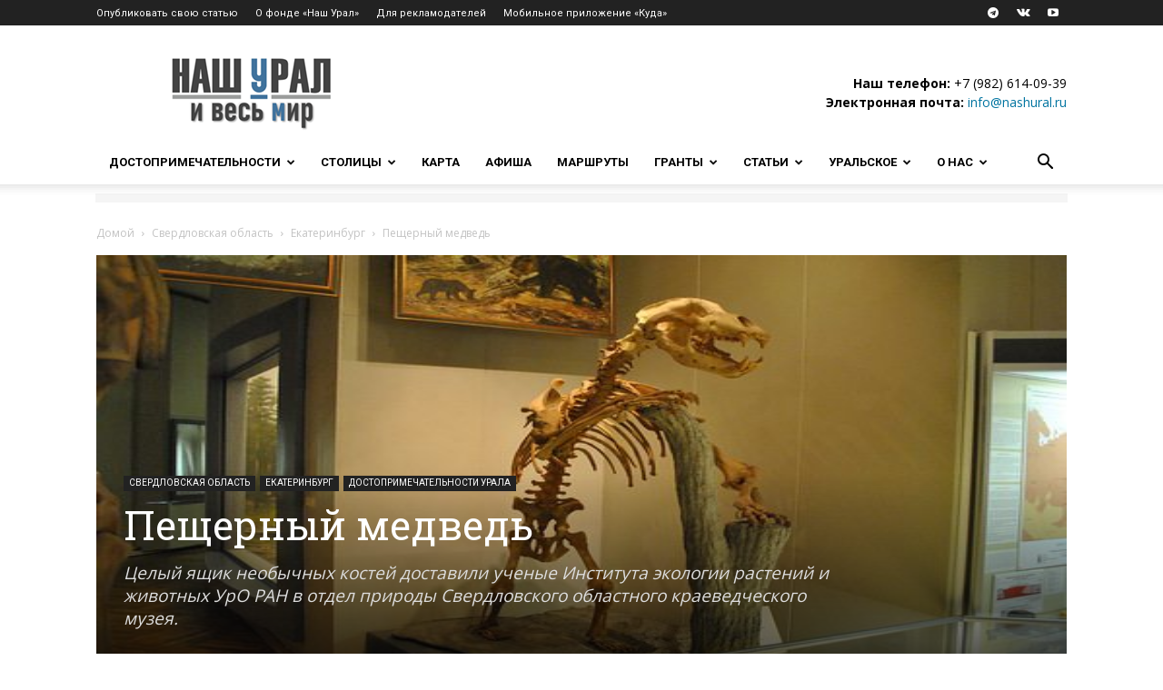

--- FILE ---
content_type: text/html; charset=UTF-8
request_url: https://nashural.ru/wp-admin/admin-ajax.php?td_theme_name=Newspaper&v=12.5.1
body_size: -29
content:
{"14221":2950}

--- FILE ---
content_type: text/css
request_url: https://yastatic.net/s3/travel/widgets/47/56.css
body_size: 41934
content:
@charset "UTF-8";:root{--yatraveluikit-screen-mobile-minWidth:320px;--yatraveluikit-screen-mobile-maxWidth:840px;--yatraveluikit-screen-desktop-minWidth:1024px;--yatraveluikit-screen-desktop-ultrawideWidth:1200px;--yatraveluikit-screen-desktop-maxWidth:1280px;--yatraveluikit-base-space:4px;--yatraveluikit-font-5xl-size:72px;--yatraveluikit-font-4xl-size:48px;--yatraveluikit-font-xxxl-size:40px;--yatraveluikit-font-xxl-size:32px;--yatraveluikit-font-xl-size:24px;--yatraveluikit-font-l-size:18px;--yatraveluikit-font-m-size:16px;--yatraveluikit-font-s-size:14px;--yatraveluikit-font-xs-size:12px;--yatraveluikit-font-xxs-size:10px;--yatraveluikit-lineHeight-5xl-size:56px;--yatraveluikit-lineHeight-4xl-size:48px;--yatraveluikit-lineHeight-xxxl-size:42px;--yatraveluikit-lineHeight-xxl-size:36px;--yatraveluikit-lineHeight-xl-size:24px;--yatraveluikit-lineHeight-l-size:22px;--yatraveluikit-lineHeight-m-size:20px;--yatraveluikit-lineHeight-s-size:18px;--yatraveluikit-lineHeight-xs-size:16px;--yatraveluikit-lineHeight-xxs-size:14px;--yatraveluikit-lineHeight-xxxs-size:12px;--yatraveluikit-instant-duration:0.1s;--yatraveluikit-fast-duration:0.2s;--yatraveluikit-veryLong-duration:1s;--yatraveluikit-fontFamily:"YS Text","Helvetica Neue",arial,helvetica,sans-serif;--yatraveluikit-border-radius-small-xs:4px;--yatraveluikit-border-radius-small-s:6px;--yatraveluikit-border-radius-small-m:8px;--yatraveluikit-border-radius-small-l:10px;--yatraveluikit-border-radius-small-xl:12px;--yatraveluikit-border-radius-medium-s:16px;--yatraveluikit-border-radius-medium-m:20px;--yatraveluikit-border-radius-medium-l:24px;--yatraveluikit-border-radius-large-s:28px;--yatraveluikit-border-radius-large-m:32px;--yatraveluikit-border-radius-large-l:36px;--yatraveluikit-border-radius-extralarge-s:40px;--yatraveluikit-border-radius-extralarge-m:48px;--yatraveluikit-border-radius-extralarge-l:56px;--yatraveluikit-border-radius-full:999px;--yatraveluikit-border-s-width:1px;--yatraveluikit-border-m-width:2px;--yatraveluikit-button-s-height:28px;--yatraveluikit-button-m-height:36px;--yatraveluikit-button-l-height:44px;--yatraveluikit-button-xl-height:52px;--yatraveluikit-duration-xs:0.1s;--yatraveluikit-duration-s:0.2s;--yatraveluikit-duration-m:0.3s;--yatraveluikit-duration-l:0.5s;--yatraveluikit-max-popup-z-index:50000;--yatraveluikit-header-z-index:1100;--yatraveluikit-footer-z-index:100;--yatraveluikit-hanging-z-index:50;--yatraveluikit-filter-bar-z-index:6;--yatraveluikit-content-z-index:5;--yatraveluikit-loader-z-index:10;--yatraveluikit-over-map-control-z-index:1}@keyframes TtvM8{2%{transform:translate(.5px,.5px) rotate(1.5deg)}4%{transform:translate(2.5px,-1.5px) rotate(-.5deg)}6%{transform:translate(1.5px,.5px) rotate(1.5deg)}8%{transform:translate(-1.5px,1.5px) rotate(.5deg)}10%{transform:translate(-1.5px,.5px) rotate(-.5deg)}12%{transform:translate(.5px,-.5px) rotate(.5deg)}14%{transform:translate(2.5px,2.5px) rotate(1.5deg)}16%{transform:translate(.5px,-1.5px) rotate(-.5deg)}18%{transform:translate(1.5px,1.5px) rotate(.5deg)}20%{transform:translate(2.5px,2.5px) rotate(-.5deg)}22%{transform:translate(-1.5px,-1.5px) rotate(.5deg)}24%{transform:translate(2.5px,2.5px) rotate(.5deg)}26%{transform:translate(.5px,2.5px) rotate(.5deg)}28%{transform:translate(2.5px,.5px) rotate(.5deg)}30%{transform:translate(2.5px,-.5px) rotate(.5deg)}32%{transform:translate(2.5px,2.5px) rotate(-.5deg)}34%{transform:translate(1.5px,.5px) rotate(-.5deg)}36%{transform:translate(2.5px,-.5px) rotate(.5deg)}38%{transform:translate(1.5px,-1.5px) rotate(1.5deg)}40%{transform:translate(-.5px,.5px) rotate(.5deg)}42%{transform:translate(1.5px,-1.5px) rotate(.5deg)}44%{transform:translate(1.5px,.5px) rotate(.5deg)}46%{transform:translate(-1.5px,-.5px) rotate(-.5deg)}48%{transform:translate(-.5px,-.5px) rotate(.5deg)}50%{transform:translate(2.5px,-1.5px) rotate(1.5deg)}52%{transform:translate(.5px,2.5px) rotate(.5deg)}54%{transform:translate(-.5px,-1.5px) rotate(.5deg)}56%{transform:translate(.5px,-1.5px) rotate(.5deg)}58%{transform:translate(2.5px,-.5px) rotate(-.5deg)}60%{transform:translate(-.5px,-1.5px) rotate(.5deg)}62%{transform:translate(-1.5px,.5px) rotate(.5deg)}64%{transform:translate(1.5px,2.5px) rotate(1.5deg)}66%{transform:translate(1.5px,.5px) rotate(1.5deg)}68%{transform:translate(-1.5px,.5px) rotate(1.5deg)}70%{transform:translate(2.5px,-.5px) rotate(1.5deg)}72%{transform:translate(-1.5px,1.5px) rotate(-.5deg)}74%{transform:translate(.5px,-.5px) rotate(-.5deg)}76%{transform:translate(1.5px,1.5px) rotate(.5deg)}78%{transform:translate(-1.5px,-1.5px) rotate(1.5deg)}80%{transform:translate(2.5px,.5px) rotate(.5deg)}82%{transform:translate(2.5px,-.5px) rotate(1.5deg)}84%{transform:translate(2.5px,-.5px) rotate(-.5deg)}86%{transform:translate(.5px,-.5px) rotate(.5deg)}88%{transform:translate(-.5px,-1.5px) rotate(1.5deg)}90%{transform:translate(-.5px,1.5px) rotate(-.5deg)}92%{transform:translate(2.5px,2.5px) rotate(.5deg)}94%{transform:translate(2.5px,1.5px) rotate(1.5deg)}96%{transform:translate(1.5px,-.5px) rotate(1.5deg)}98%{transform:translate(.5px,1.5px) rotate(1.5deg)}0%,to{transform:translate(0) rotate(0)}}@keyframes z1omX{10%,90%{transform:translate3d(-1px,0,0)}20%,80%{transform:translate3d(2px,0,0)}30%,50%,70%{transform:translate3d(-4px,0,0)}40%,60%{transform:translate3d(4px,0,0)}}@keyframes _8Uaxl{0%,to{opacity:1}50%{opacity:.5}}@keyframes kkJAd{0%{opacity:0}to{opacity:1}}@keyframes _47bgW{0%{opacity:1}to{opacity:0}}@keyframes _81pM0{to{opacity:1}}@keyframes f5Khe{0%,60%,75%,90%,to{animation-timing-function:cubic-bezier(.215,.61,.355,1)}0%{transform:translate3d(-3000px,0,0)}60%{transform:translate3d(12px,0,0)}75%{transform:translate3d(-5px,0,0)}90%{transform:translate3d(2px,0,0)}to{transform:translateZ(0)}}@keyframes Fieob{0%,60%,75%,90%,to{animation-timing-function:cubic-bezier(.215,.61,.355,1)}0%{opacity:0;transform:translate3d(3000px,0,0) scaleX(3)}60%{opacity:1;transform:translate3d(-25px,0,0) scaleX(1)}75%{transform:translate3d(10px,0,0) scaleX(.98)}90%{transform:translate3d(-5px,0,0) scaleX(.995)}to{transform:translateZ(0)}}@keyframes ub34I{0%,60%,75%,90%,to{animation-timing-function:cubic-bezier(.215,.61,.355,1)}0%{transform:translate3d(0,3000px,0) scaleY(5)}60%{transform:translate3d(0,-10px,0) scaleY(.9)}75%{transform:translate3d(0,5px,0) scaleY(.95)}90%{transform:translate3d(0,-2px,0) scaleY(.985)}to{transform:translateZ(0)}}@keyframes pvQUv{20%{transform:translate3d(20px,0,0)}to{transform:translate3d(-2000px,0,0)}}@keyframes _6yMnu{20%{transform:translate3d(0,10px,0) scaleY(.985)}40%,45%{transform:translate3d(0,-20px,0) scaleY(.9)}to{transform:translate3d(0,2000px,0) scaleY(3)}}@keyframes fcjKo{0%{opacity:1}to{opacity:0;transform:translate3d(2000px,0,0)}}.FXdyN{font-size:40px;letter-spacing:-.6px;line-height:42px}.-hXu6,.FXdyN{font-family:YS Display;font-weight:500}.-hXu6{font-size:32px;letter-spacing:-.48px;line-height:32px}._2UxGQ{font-size:28px;letter-spacing:-.28px;line-height:28px}.XFySC,._2UxGQ{font-family:YS Display;font-weight:500}.XFySC{font-size:24px;letter-spacing:-.24px;line-height:24px}.S2E36{font-size:40px;letter-spacing:-.6px;line-height:48px}.S2E36,.kntsX{font-family:YS Display;font-weight:500}.kntsX{font-size:32px;letter-spacing:-.48px;line-height:36px}.LjMW1{font-size:28px;letter-spacing:-.28px;line-height:32px}.LjMW1,.fr56h{font-family:YS Display;font-weight:500}.fr56h{font-size:24px;letter-spacing:-.24px;line-height:28px}.BUTjn{font-family:YS Display;font-size:20px;font-weight:500;line-height:24px}.-uF7l{font-size:18px;line-height:22px}.-uF7l,.glgcY{font-family:YS Text;font-weight:500}.glgcY{font-size:16px;line-height:20px}.zfwWT{font-family:YS Display;font-size:20px;font-weight:500;line-height:22px}.-NzgH{font-size:18px;line-height:20px}.-NzgH,.sonRl{font-family:YS Text;font-weight:500}.sonRl{font-size:16px;line-height:18px}._2hxc0{font-size:20px;line-height:24px}._2hxc0,._6Htk3{font-family:YS Text;font-weight:400}._6Htk3{font-size:18px;line-height:22px}.Eqn7e{font-size:16px;line-height:20px}.Eqn7e,.kdDAS{font-family:YS Text;font-weight:400}.kdDAS{font-size:14px;line-height:18px}.-bY2s{font-size:12px;line-height:16px}.-bY2s,.xp4A6{font-family:YS Text;font-weight:400}.xp4A6{font-size:10px;line-height:12px}.ry53s{font-size:14px;line-height:18px}._-0W3Z,.ry53s{font-family:YS Text;font-weight:500}._-0W3Z{font-size:12px;line-height:16px}._9o0oD{font-family:YS Text;font-size:10px;font-weight:500;line-height:12px}.z8ONA{font-size:72px;letter-spacing:-1.44px;line-height:56px}.Ga7s-,.z8ONA{font-family:YS Display;font-weight:500}.Ga7s-{font-size:48px;letter-spacing:-.72px;line-height:48px}.no3yn{font-family:inherit;font-size:inherit;font-weight:inherit;line-height:inherit}.TQ2-5{font-weight:400}.PwvPC,.le-Ug,.ycDCY{font-weight:500}.b9-76{color:var(--yatraveluikit-text-primary-color)}.b9-76.ZAo6F{color:var(--yatraveluikit-text-generic-disabled-color)}.dNANh{color:var(--yatraveluikit-text-secondary-color)}.ldR-t{color:var(--yatraveluikit-link-primary-color)}._9B5Pm{color:var(--yatraveluikit-link-generic-hover-color)}.-b5E-{color:var(--yatraveluikit-text-success-color)}.ZAQC3{color:var(--yatraveluikit-text-highlight-color)}.Z7syr{color:var(--yatraveluikit-text-alert-color)}.P5KWu{color:var(--yatraveluikit-text-alert-disabled-color)}.iLH7Q{color:var(--yatraveluikit-text-generic-disabled-color)}.GzNjl{color:var(--yatraveluikit-text-inverse-color)}.V1Nk9{color:var(--yatraveluikit-text-info-color)}.i9Gsh{color:inherit}.OZwDs{color:var(--yatraveluikit-link-light-color)}.BBpHL{color:var(--yatraveluikit-text-split-color)}.Mk0Ad{background-image:var(--yatraveluikit-text-plusText-gradient)}.Mk0Ad,.h8yXf{-webkit-text-fill-color:transparent;-webkit-background-clip:text;background-clip:text}.h8yXf{background-image:var(--yatraveluikit-text-plusCounter-gradient)}.rm2iU{-webkit-text-fill-color:transparent;-webkit-background-clip:text;background-clip:text;background-image:var(--yatraveluikit-text-plusTextLong-gradient)}.fT5l-{color:var(--yatraveluikit-text-constantLight-color)}.jb7DR{color:var(--yatraveluikit-text-constantDark-color)}._3XCo3{white-space:normal}.zYboa{white-space:nowrap}.Fu7ns{white-space:pre-wrap}.Lbpec{text-align:left}.XoAQK{text-align:right}.a2B7u{text-align:center}.F917m{text-align:justify}.mqj6w{overflow:hidden;text-overflow:ellipsis;white-space:nowrap}.dDuC3{font-style:italic}:root{--yatraveluikit-avatar-size-xs:20px;--yatraveluikit-avatar-size-s:32px;--yatraveluikit-avatar-size-m:40px;--yatraveluikit-avatar-size-l:48px;--yatraveluikit-avatar-size-xl:72px;--yatraveluikit-avatar-size-xxl:120px}.HFFlp{background-color:var(--yatraveluikit-bg-fill-primary-color);height:100%;width:100%}._1YbL5{display:inline-block;overflow:hidden}.gKumg{border-radius:var(--yatraveluikit-border-radius-small-m);height:var(--yatraveluikit-avatar-size-xs);width:var(--yatraveluikit-avatar-size-xs)}.-emcd{border-radius:var(--yatraveluikit-border-radius-small-xl);height:var(--yatraveluikit-avatar-size-s);width:var(--yatraveluikit-avatar-size-s)}.Y0oJN{height:var(--yatraveluikit-avatar-size-m);width:var(--yatraveluikit-avatar-size-m)}.Jzvil,.Y0oJN{border-radius:var(--yatraveluikit-border-radius-medium-s)}.Jzvil{height:var(--yatraveluikit-avatar-size-l);width:var(--yatraveluikit-avatar-size-l)}.Cl-nq{border-radius:var(--yatraveluikit-border-radius-medium-l);height:var(--yatraveluikit-avatar-size-xl);width:var(--yatraveluikit-avatar-size-xl)}.vryIh{border-radius:var(--yatraveluikit-border-radius-extralarge-s);height:var(--yatraveluikit-avatar-size-xxl);width:var(--yatraveluikit-avatar-size-xxl)}.CIJB5{border-radius:var(--yatraveluikit-border-radius-full)}.kcnMs{align-items:center;background-color:var(--yatraveluikit-bg-fill-secondary-color);display:inline-flex;justify-content:center}.auVww{position:relative}@keyframes _7LBY5{2%{transform:translate(.5px,.5px) rotate(1.5deg)}4%{transform:translate(2.5px,-1.5px) rotate(-.5deg)}6%{transform:translate(1.5px,.5px) rotate(1.5deg)}8%{transform:translate(-1.5px,1.5px) rotate(.5deg)}10%{transform:translate(-1.5px,.5px) rotate(-.5deg)}12%{transform:translate(.5px,-.5px) rotate(.5deg)}14%{transform:translate(2.5px,2.5px) rotate(1.5deg)}16%{transform:translate(.5px,-1.5px) rotate(-.5deg)}18%{transform:translate(1.5px,1.5px) rotate(.5deg)}20%{transform:translate(2.5px,2.5px) rotate(-.5deg)}22%{transform:translate(-1.5px,-1.5px) rotate(.5deg)}24%{transform:translate(2.5px,2.5px) rotate(.5deg)}26%{transform:translate(.5px,2.5px) rotate(.5deg)}28%{transform:translate(2.5px,.5px) rotate(.5deg)}30%{transform:translate(2.5px,-.5px) rotate(.5deg)}32%{transform:translate(2.5px,2.5px) rotate(-.5deg)}34%{transform:translate(1.5px,.5px) rotate(-.5deg)}36%{transform:translate(2.5px,-.5px) rotate(.5deg)}38%{transform:translate(1.5px,-1.5px) rotate(1.5deg)}40%{transform:translate(-.5px,.5px) rotate(.5deg)}42%{transform:translate(1.5px,-1.5px) rotate(.5deg)}44%{transform:translate(1.5px,.5px) rotate(.5deg)}46%{transform:translate(-1.5px,-.5px) rotate(-.5deg)}48%{transform:translate(-.5px,-.5px) rotate(.5deg)}50%{transform:translate(2.5px,-1.5px) rotate(1.5deg)}52%{transform:translate(.5px,2.5px) rotate(.5deg)}54%{transform:translate(-.5px,-1.5px) rotate(.5deg)}56%{transform:translate(.5px,-1.5px) rotate(.5deg)}58%{transform:translate(2.5px,-.5px) rotate(-.5deg)}60%{transform:translate(-.5px,-1.5px) rotate(.5deg)}62%{transform:translate(-1.5px,.5px) rotate(.5deg)}64%{transform:translate(1.5px,2.5px) rotate(1.5deg)}66%{transform:translate(1.5px,.5px) rotate(1.5deg)}68%{transform:translate(-1.5px,.5px) rotate(1.5deg)}70%{transform:translate(2.5px,-.5px) rotate(1.5deg)}72%{transform:translate(-1.5px,1.5px) rotate(-.5deg)}74%{transform:translate(.5px,-.5px) rotate(-.5deg)}76%{transform:translate(1.5px,1.5px) rotate(.5deg)}78%{transform:translate(-1.5px,-1.5px) rotate(1.5deg)}80%{transform:translate(2.5px,.5px) rotate(.5deg)}82%{transform:translate(2.5px,-.5px) rotate(1.5deg)}84%{transform:translate(2.5px,-.5px) rotate(-.5deg)}86%{transform:translate(.5px,-.5px) rotate(.5deg)}88%{transform:translate(-.5px,-1.5px) rotate(1.5deg)}90%{transform:translate(-.5px,1.5px) rotate(-.5deg)}92%{transform:translate(2.5px,2.5px) rotate(.5deg)}94%{transform:translate(2.5px,1.5px) rotate(1.5deg)}96%{transform:translate(1.5px,-.5px) rotate(1.5deg)}98%{transform:translate(.5px,1.5px) rotate(1.5deg)}0%,to{transform:translate(0) rotate(0)}}@keyframes rLaI4{10%,90%{transform:translate3d(-1px,0,0)}20%,80%{transform:translate3d(2px,0,0)}30%,50%,70%{transform:translate3d(-4px,0,0)}40%,60%{transform:translate3d(4px,0,0)}}@keyframes UNgwG{0%,to{opacity:1}50%{opacity:.5}}@keyframes DFbCa{0%{opacity:0}to{opacity:1}}@keyframes l6oq2{0%{opacity:1}to{opacity:0}}@keyframes S6VdZ{to{opacity:1}}@keyframes Tn-sU{0%,60%,75%,90%,to{animation-timing-function:cubic-bezier(.215,.61,.355,1)}0%{transform:translate3d(-3000px,0,0)}60%{transform:translate3d(12px,0,0)}75%{transform:translate3d(-5px,0,0)}90%{transform:translate3d(2px,0,0)}to{transform:translateZ(0)}}@keyframes CMs8Z{0%,60%,75%,90%,to{animation-timing-function:cubic-bezier(.215,.61,.355,1)}0%{opacity:0;transform:translate3d(3000px,0,0) scaleX(3)}60%{opacity:1;transform:translate3d(-25px,0,0) scaleX(1)}75%{transform:translate3d(10px,0,0) scaleX(.98)}90%{transform:translate3d(-5px,0,0) scaleX(.995)}to{transform:translateZ(0)}}@keyframes T-aZx{0%,60%,75%,90%,to{animation-timing-function:cubic-bezier(.215,.61,.355,1)}0%{transform:translate3d(0,3000px,0) scaleY(5)}60%{transform:translate3d(0,-10px,0) scaleY(.9)}75%{transform:translate3d(0,5px,0) scaleY(.95)}90%{transform:translate3d(0,-2px,0) scaleY(.985)}to{transform:translateZ(0)}}@keyframes N0wXI{20%{transform:translate3d(20px,0,0)}to{transform:translate3d(-2000px,0,0)}}@keyframes hQcSd{20%{transform:translate3d(0,10px,0) scaleY(.985)}40%,45%{transform:translate3d(0,-20px,0) scaleY(.9)}to{transform:translate3d(0,2000px,0) scaleY(3)}}@keyframes GawKn{0%{opacity:1}to{opacity:0;transform:translate3d(2000px,0,0)}}.wvj-M{-webkit-tap-highlight-color:transparent;background-color:transparent;border:none;border-radius:0;color:inherit;cursor:default;font:inherit;height:auto;margin:0;outline:none;padding:0;text-decoration:none}.wvj-M::-moz-focus-inner{border:0;margin:0;padding:0}.wvj-M:focus{outline:none}.wvj-M:active{color:currentColor}._3Tq3s{cursor:pointer}@keyframes mwUbO{2%{transform:translate(.5px,.5px) rotate(1.5deg)}4%{transform:translate(2.5px,-1.5px) rotate(-.5deg)}6%{transform:translate(1.5px,.5px) rotate(1.5deg)}8%{transform:translate(-1.5px,1.5px) rotate(.5deg)}10%{transform:translate(-1.5px,.5px) rotate(-.5deg)}12%{transform:translate(.5px,-.5px) rotate(.5deg)}14%{transform:translate(2.5px,2.5px) rotate(1.5deg)}16%{transform:translate(.5px,-1.5px) rotate(-.5deg)}18%{transform:translate(1.5px,1.5px) rotate(.5deg)}20%{transform:translate(2.5px,2.5px) rotate(-.5deg)}22%{transform:translate(-1.5px,-1.5px) rotate(.5deg)}24%{transform:translate(2.5px,2.5px) rotate(.5deg)}26%{transform:translate(.5px,2.5px) rotate(.5deg)}28%{transform:translate(2.5px,.5px) rotate(.5deg)}30%{transform:translate(2.5px,-.5px) rotate(.5deg)}32%{transform:translate(2.5px,2.5px) rotate(-.5deg)}34%{transform:translate(1.5px,.5px) rotate(-.5deg)}36%{transform:translate(2.5px,-.5px) rotate(.5deg)}38%{transform:translate(1.5px,-1.5px) rotate(1.5deg)}40%{transform:translate(-.5px,.5px) rotate(.5deg)}42%{transform:translate(1.5px,-1.5px) rotate(.5deg)}44%{transform:translate(1.5px,.5px) rotate(.5deg)}46%{transform:translate(-1.5px,-.5px) rotate(-.5deg)}48%{transform:translate(-.5px,-.5px) rotate(.5deg)}50%{transform:translate(2.5px,-1.5px) rotate(1.5deg)}52%{transform:translate(.5px,2.5px) rotate(.5deg)}54%{transform:translate(-.5px,-1.5px) rotate(.5deg)}56%{transform:translate(.5px,-1.5px) rotate(.5deg)}58%{transform:translate(2.5px,-.5px) rotate(-.5deg)}60%{transform:translate(-.5px,-1.5px) rotate(.5deg)}62%{transform:translate(-1.5px,.5px) rotate(.5deg)}64%{transform:translate(1.5px,2.5px) rotate(1.5deg)}66%{transform:translate(1.5px,.5px) rotate(1.5deg)}68%{transform:translate(-1.5px,.5px) rotate(1.5deg)}70%{transform:translate(2.5px,-.5px) rotate(1.5deg)}72%{transform:translate(-1.5px,1.5px) rotate(-.5deg)}74%{transform:translate(.5px,-.5px) rotate(-.5deg)}76%{transform:translate(1.5px,1.5px) rotate(.5deg)}78%{transform:translate(-1.5px,-1.5px) rotate(1.5deg)}80%{transform:translate(2.5px,.5px) rotate(.5deg)}82%{transform:translate(2.5px,-.5px) rotate(1.5deg)}84%{transform:translate(2.5px,-.5px) rotate(-.5deg)}86%{transform:translate(.5px,-.5px) rotate(.5deg)}88%{transform:translate(-.5px,-1.5px) rotate(1.5deg)}90%{transform:translate(-.5px,1.5px) rotate(-.5deg)}92%{transform:translate(2.5px,2.5px) rotate(.5deg)}94%{transform:translate(2.5px,1.5px) rotate(1.5deg)}96%{transform:translate(1.5px,-.5px) rotate(1.5deg)}98%{transform:translate(.5px,1.5px) rotate(1.5deg)}0%,to{transform:translate(0) rotate(0)}}@keyframes ptPLu{10%,90%{transform:translate3d(-1px,0,0)}20%,80%{transform:translate3d(2px,0,0)}30%,50%,70%{transform:translate3d(-4px,0,0)}40%,60%{transform:translate3d(4px,0,0)}}@keyframes Lwrhu{0%,to{opacity:1}50%{opacity:.5}}@keyframes _384eE{0%{opacity:0}to{opacity:1}}@keyframes wdYWS{0%{opacity:1}to{opacity:0}}@keyframes A2w-G{to{opacity:1}}@keyframes xTTPt{0%,60%,75%,90%,to{animation-timing-function:cubic-bezier(.215,.61,.355,1)}0%{transform:translate3d(-3000px,0,0)}60%{transform:translate3d(12px,0,0)}75%{transform:translate3d(-5px,0,0)}90%{transform:translate3d(2px,0,0)}to{transform:translateZ(0)}}@keyframes JHN73{0%,60%,75%,90%,to{animation-timing-function:cubic-bezier(.215,.61,.355,1)}0%{opacity:0;transform:translate3d(3000px,0,0) scaleX(3)}60%{opacity:1;transform:translate3d(-25px,0,0) scaleX(1)}75%{transform:translate3d(10px,0,0) scaleX(.98)}90%{transform:translate3d(-5px,0,0) scaleX(.995)}to{transform:translateZ(0)}}@keyframes jB5DN{0%,60%,75%,90%,to{animation-timing-function:cubic-bezier(.215,.61,.355,1)}0%{transform:translate3d(0,3000px,0) scaleY(5)}60%{transform:translate3d(0,-10px,0) scaleY(.9)}75%{transform:translate3d(0,5px,0) scaleY(.95)}90%{transform:translate3d(0,-2px,0) scaleY(.985)}to{transform:translateZ(0)}}@keyframes eqrdN{20%{transform:translate3d(20px,0,0)}to{transform:translate3d(-2000px,0,0)}}@keyframes sQTwy{20%{transform:translate3d(0,10px,0) scaleY(.985)}40%,45%{transform:translate3d(0,-20px,0) scaleY(.9)}to{transform:translate3d(0,2000px,0) scaleY(3)}}@keyframes CseVG{0%{opacity:1}to{opacity:0;transform:translate3d(2000px,0,0)}}.wU8vz{display:flex;flex-wrap:wrap}.Wu8GK{flex-wrap:nowrap}.kOrHz>:not(:last-child){margin-bottom:calc(var(--yatraveluikit-base-space)*0)}._4w-LK>:not(:last-child){margin-right:calc(var(--yatraveluikit-base-space)*0)}.Jggfy{margin-top:calc(var(--yatraveluikit-base-space)*0)}.EFQ8N{margin-bottom:calc(var(--yatraveluikit-base-space)*0)}._2urIy{padding-left:calc(var(--yatraveluikit-base-space)*0);padding-right:calc(var(--yatraveluikit-base-space)*0)}._09t9m{padding-bottom:calc(var(--yatraveluikit-base-space)*0);padding-top:calc(var(--yatraveluikit-base-space)*0)}.Gq4Rh>:not(:last-child){margin-bottom:calc(var(--yatraveluikit-base-space)*.5)}.yiQ4V>:not(:last-child){margin-right:calc(var(--yatraveluikit-base-space)*.5)}.tqBHA{margin-top:calc(var(--yatraveluikit-base-space)*.5)}.s0bbZ{margin-bottom:calc(var(--yatraveluikit-base-space)*.5)}.W0uY-{padding-left:calc(var(--yatraveluikit-base-space)*.5);padding-right:calc(var(--yatraveluikit-base-space)*.5)}.LTMmS{padding-bottom:calc(var(--yatraveluikit-base-space)*.5);padding-top:calc(var(--yatraveluikit-base-space)*.5)}._4ZiVK>:not(:last-child){margin-bottom:calc(var(--yatraveluikit-base-space)*1)}.OqeW6>:not(:last-child){margin-right:calc(var(--yatraveluikit-base-space)*1)}._9kWJw{margin-top:calc(var(--yatraveluikit-base-space)*1)}._1y-nf{margin-bottom:calc(var(--yatraveluikit-base-space)*1)}.lbV9D{padding-left:calc(var(--yatraveluikit-base-space)*1);padding-right:calc(var(--yatraveluikit-base-space)*1)}.jVkFK{padding-bottom:calc(var(--yatraveluikit-base-space)*1);padding-top:calc(var(--yatraveluikit-base-space)*1)}.mdhmP>:not(:last-child){margin-bottom:calc(var(--yatraveluikit-base-space)*1.5)}.EjQ3->:not(:last-child){margin-right:calc(var(--yatraveluikit-base-space)*1.5)}.Kco1F{margin-top:calc(var(--yatraveluikit-base-space)*1.5)}.KZfh3{margin-bottom:calc(var(--yatraveluikit-base-space)*1.5)}._1IX3t{padding-left:calc(var(--yatraveluikit-base-space)*1.5);padding-right:calc(var(--yatraveluikit-base-space)*1.5)}.lyHXQ{padding-bottom:calc(var(--yatraveluikit-base-space)*1.5);padding-top:calc(var(--yatraveluikit-base-space)*1.5)}.oVds0>:not(:last-child){margin-bottom:calc(var(--yatraveluikit-base-space)*2)}._-4X3c>:not(:last-child){margin-right:calc(var(--yatraveluikit-base-space)*2)}.ot7Ay{margin-top:calc(var(--yatraveluikit-base-space)*2)}.D1KTG{margin-bottom:calc(var(--yatraveluikit-base-space)*2)}._2-nuU{padding-left:calc(var(--yatraveluikit-base-space)*2);padding-right:calc(var(--yatraveluikit-base-space)*2)}.zPcs5{padding-bottom:calc(var(--yatraveluikit-base-space)*2);padding-top:calc(var(--yatraveluikit-base-space)*2)}.GCzLm>:not(:last-child){margin-bottom:calc(var(--yatraveluikit-base-space)*2.5)}.iF9-T>:not(:last-child){margin-right:calc(var(--yatraveluikit-base-space)*2.5)}.s7l-x{margin-top:calc(var(--yatraveluikit-base-space)*2.5)}.ozbQA{margin-bottom:calc(var(--yatraveluikit-base-space)*2.5)}.wQIdB{padding-left:calc(var(--yatraveluikit-base-space)*2.5);padding-right:calc(var(--yatraveluikit-base-space)*2.5)}.hUF--{padding-bottom:calc(var(--yatraveluikit-base-space)*2.5);padding-top:calc(var(--yatraveluikit-base-space)*2.5)}.FhpbT>:not(:last-child){margin-bottom:calc(var(--yatraveluikit-base-space)*3)}.x7mh1>:not(:last-child){margin-right:calc(var(--yatraveluikit-base-space)*3)}.SOKKX{margin-top:calc(var(--yatraveluikit-base-space)*3)}.LO4Cj{margin-bottom:calc(var(--yatraveluikit-base-space)*3)}.LADIA{padding-left:calc(var(--yatraveluikit-base-space)*3);padding-right:calc(var(--yatraveluikit-base-space)*3)}.e0WDd{padding-bottom:calc(var(--yatraveluikit-base-space)*3);padding-top:calc(var(--yatraveluikit-base-space)*3)}.AqL53>:not(:last-child){margin-bottom:calc(var(--yatraveluikit-base-space)*3.5)}.l3W7f>:not(:last-child){margin-right:calc(var(--yatraveluikit-base-space)*3.5)}.mlwDD{margin-top:calc(var(--yatraveluikit-base-space)*3.5)}.So0Du{margin-bottom:calc(var(--yatraveluikit-base-space)*3.5)}.eQFsC{padding-left:calc(var(--yatraveluikit-base-space)*3.5);padding-right:calc(var(--yatraveluikit-base-space)*3.5)}.nOzUJ{padding-bottom:calc(var(--yatraveluikit-base-space)*3.5);padding-top:calc(var(--yatraveluikit-base-space)*3.5)}._6W6QJ>:not(:last-child){margin-bottom:calc(var(--yatraveluikit-base-space)*4)}.Bjxha>:not(:last-child){margin-right:calc(var(--yatraveluikit-base-space)*4)}.oVcek{margin-top:calc(var(--yatraveluikit-base-space)*4)}.QAmGQ{margin-bottom:calc(var(--yatraveluikit-base-space)*4)}.DiDeP{padding-left:calc(var(--yatraveluikit-base-space)*4);padding-right:calc(var(--yatraveluikit-base-space)*4)}.KZAKn{padding-bottom:calc(var(--yatraveluikit-base-space)*4);padding-top:calc(var(--yatraveluikit-base-space)*4)}.tXPgN>:not(:last-child){margin-bottom:calc(var(--yatraveluikit-base-space)*4.5)}.zhzBT>:not(:last-child){margin-right:calc(var(--yatraveluikit-base-space)*4.5)}.G8R5-{margin-top:calc(var(--yatraveluikit-base-space)*4.5)}.N32US{margin-bottom:calc(var(--yatraveluikit-base-space)*4.5)}.eZU0y{padding-left:calc(var(--yatraveluikit-base-space)*4.5);padding-right:calc(var(--yatraveluikit-base-space)*4.5)}.Ovx7-{padding-bottom:calc(var(--yatraveluikit-base-space)*4.5);padding-top:calc(var(--yatraveluikit-base-space)*4.5)}.Yzvhf>:not(:last-child){margin-bottom:calc(var(--yatraveluikit-base-space)*5)}.qMXCQ>:not(:last-child){margin-right:calc(var(--yatraveluikit-base-space)*5)}.yjHiL{margin-top:calc(var(--yatraveluikit-base-space)*5)}.sPa0y{margin-bottom:calc(var(--yatraveluikit-base-space)*5)}.ULY0R{padding-left:calc(var(--yatraveluikit-base-space)*5);padding-right:calc(var(--yatraveluikit-base-space)*5)}.yh6TF{padding-bottom:calc(var(--yatraveluikit-base-space)*5);padding-top:calc(var(--yatraveluikit-base-space)*5)}.JCh1I>:not(:last-child){margin-bottom:calc(var(--yatraveluikit-base-space)*5.5)}.piSfU>:not(:last-child){margin-right:calc(var(--yatraveluikit-base-space)*5.5)}.Zfx5J{margin-top:calc(var(--yatraveluikit-base-space)*5.5)}.hE1N2{margin-bottom:calc(var(--yatraveluikit-base-space)*5.5)}.ALbUh{padding-left:calc(var(--yatraveluikit-base-space)*5.5);padding-right:calc(var(--yatraveluikit-base-space)*5.5)}.V5l3O{padding-bottom:calc(var(--yatraveluikit-base-space)*5.5);padding-top:calc(var(--yatraveluikit-base-space)*5.5)}.dNBoP>:not(:last-child){margin-bottom:calc(var(--yatraveluikit-base-space)*6)}.GEAEz>:not(:last-child){margin-right:calc(var(--yatraveluikit-base-space)*6)}.p4vLP{margin-top:calc(var(--yatraveluikit-base-space)*6)}.vdgZ7{margin-bottom:calc(var(--yatraveluikit-base-space)*6)}.fVqK2{padding-left:calc(var(--yatraveluikit-base-space)*6);padding-right:calc(var(--yatraveluikit-base-space)*6)}._6CPKt{padding-bottom:calc(var(--yatraveluikit-base-space)*6);padding-top:calc(var(--yatraveluikit-base-space)*6)}.tkd1z>:not(:last-child){margin-bottom:calc(var(--yatraveluikit-base-space)*6.5)}.Y77oo>:not(:last-child){margin-right:calc(var(--yatraveluikit-base-space)*6.5)}.SDr1n{margin-top:calc(var(--yatraveluikit-base-space)*6.5)}.Fc8p4{margin-bottom:calc(var(--yatraveluikit-base-space)*6.5)}.xoj86{padding-left:calc(var(--yatraveluikit-base-space)*6.5);padding-right:calc(var(--yatraveluikit-base-space)*6.5)}.elmyp{padding-bottom:calc(var(--yatraveluikit-base-space)*6.5);padding-top:calc(var(--yatraveluikit-base-space)*6.5)}.gJ0bk>:not(:last-child){margin-bottom:calc(var(--yatraveluikit-base-space)*7)}.w4Nym>:not(:last-child){margin-right:calc(var(--yatraveluikit-base-space)*7)}.fO-KU{margin-top:calc(var(--yatraveluikit-base-space)*7)}.Walgk{margin-bottom:calc(var(--yatraveluikit-base-space)*7)}.TGOmq{padding-left:calc(var(--yatraveluikit-base-space)*7);padding-right:calc(var(--yatraveluikit-base-space)*7)}.BkTmG{padding-bottom:calc(var(--yatraveluikit-base-space)*7);padding-top:calc(var(--yatraveluikit-base-space)*7)}._2D87g>:not(:last-child){margin-bottom:calc(var(--yatraveluikit-base-space)*7.5)}.jBqkk>:not(:last-child){margin-right:calc(var(--yatraveluikit-base-space)*7.5)}.QZLYn{margin-top:calc(var(--yatraveluikit-base-space)*7.5)}.bsOTl{margin-bottom:calc(var(--yatraveluikit-base-space)*7.5)}.xvl--{padding-left:calc(var(--yatraveluikit-base-space)*7.5);padding-right:calc(var(--yatraveluikit-base-space)*7.5)}._5GYIZ{padding-bottom:calc(var(--yatraveluikit-base-space)*7.5);padding-top:calc(var(--yatraveluikit-base-space)*7.5)}.eQCIF>:not(:last-child){margin-bottom:calc(var(--yatraveluikit-base-space)*8)}.Iq95T>:not(:last-child){margin-right:calc(var(--yatraveluikit-base-space)*8)}._57RLs{margin-top:calc(var(--yatraveluikit-base-space)*8)}.yGcFK{margin-bottom:calc(var(--yatraveluikit-base-space)*8)}.ZgPEx{padding-left:calc(var(--yatraveluikit-base-space)*8);padding-right:calc(var(--yatraveluikit-base-space)*8)}.SLZBT{padding-bottom:calc(var(--yatraveluikit-base-space)*8);padding-top:calc(var(--yatraveluikit-base-space)*8)}.sMUo->:not(:last-child){margin-bottom:calc(var(--yatraveluikit-base-space)*8.5)}.ua2Ab>:not(:last-child){margin-right:calc(var(--yatraveluikit-base-space)*8.5)}._28aRC{margin-top:calc(var(--yatraveluikit-base-space)*8.5)}.N1H4y{margin-bottom:calc(var(--yatraveluikit-base-space)*8.5)}.XKUm1{padding-left:calc(var(--yatraveluikit-base-space)*8.5);padding-right:calc(var(--yatraveluikit-base-space)*8.5)}._82vab{padding-bottom:calc(var(--yatraveluikit-base-space)*8.5);padding-top:calc(var(--yatraveluikit-base-space)*8.5)}.XBRMa>:not(:last-child){margin-bottom:calc(var(--yatraveluikit-base-space)*9)}.bEICL>:not(:last-child){margin-right:calc(var(--yatraveluikit-base-space)*9)}._9pOdZ{margin-top:calc(var(--yatraveluikit-base-space)*9)}.gAtje{margin-bottom:calc(var(--yatraveluikit-base-space)*9)}.CPA-x{padding-left:calc(var(--yatraveluikit-base-space)*9);padding-right:calc(var(--yatraveluikit-base-space)*9)}.APnN1{padding-bottom:calc(var(--yatraveluikit-base-space)*9);padding-top:calc(var(--yatraveluikit-base-space)*9)}.PITDF>:not(:last-child){margin-bottom:calc(var(--yatraveluikit-base-space)*9.5)}.kbleJ>:not(:last-child){margin-right:calc(var(--yatraveluikit-base-space)*9.5)}.VRQdp{margin-top:calc(var(--yatraveluikit-base-space)*9.5)}.DSuiT{margin-bottom:calc(var(--yatraveluikit-base-space)*9.5)}.dKE3N{padding-left:calc(var(--yatraveluikit-base-space)*9.5);padding-right:calc(var(--yatraveluikit-base-space)*9.5)}.KrcRr{padding-bottom:calc(var(--yatraveluikit-base-space)*9.5);padding-top:calc(var(--yatraveluikit-base-space)*9.5)}.C5-XO>:not(:last-child){margin-bottom:calc(var(--yatraveluikit-base-space)*10)}.l-Ua3>:not(:last-child){margin-right:calc(var(--yatraveluikit-base-space)*10)}.zBiLm{margin-top:calc(var(--yatraveluikit-base-space)*10)}.RwVNT{margin-bottom:calc(var(--yatraveluikit-base-space)*10)}._2ci7G{padding-left:calc(var(--yatraveluikit-base-space)*10);padding-right:calc(var(--yatraveluikit-base-space)*10)}._3n2QA{padding-bottom:calc(var(--yatraveluikit-base-space)*10);padding-top:calc(var(--yatraveluikit-base-space)*10)}._84-MC>:not(:last-child){margin-bottom:calc(var(--yatraveluikit-base-space)*10.5)}.-BcdR>:not(:last-child){margin-right:calc(var(--yatraveluikit-base-space)*10.5)}.p-QzI{margin-top:calc(var(--yatraveluikit-base-space)*10.5)}.CWXKp{margin-bottom:calc(var(--yatraveluikit-base-space)*10.5)}.qg6EU{padding-left:calc(var(--yatraveluikit-base-space)*10.5);padding-right:calc(var(--yatraveluikit-base-space)*10.5)}.gl15g{padding-bottom:calc(var(--yatraveluikit-base-space)*10.5);padding-top:calc(var(--yatraveluikit-base-space)*10.5)}.i5-Vw>:not(:last-child){margin-bottom:calc(var(--yatraveluikit-base-space)*11)}.jJxjE>:not(:last-child){margin-right:calc(var(--yatraveluikit-base-space)*11)}.JPF0O{margin-top:calc(var(--yatraveluikit-base-space)*11)}.L5-6y{margin-bottom:calc(var(--yatraveluikit-base-space)*11)}._0sZ7T{padding-left:calc(var(--yatraveluikit-base-space)*11);padding-right:calc(var(--yatraveluikit-base-space)*11)}.qEvW7{padding-bottom:calc(var(--yatraveluikit-base-space)*11);padding-top:calc(var(--yatraveluikit-base-space)*11)}.YUSEg>:not(:last-child){margin-bottom:calc(var(--yatraveluikit-base-space)*11.5)}.stSrn>:not(:last-child){margin-right:calc(var(--yatraveluikit-base-space)*11.5)}.ymj1f{margin-top:calc(var(--yatraveluikit-base-space)*11.5)}.No-TM{margin-bottom:calc(var(--yatraveluikit-base-space)*11.5)}.ThB4C{padding-left:calc(var(--yatraveluikit-base-space)*11.5);padding-right:calc(var(--yatraveluikit-base-space)*11.5)}.Wqhlh{padding-bottom:calc(var(--yatraveluikit-base-space)*11.5);padding-top:calc(var(--yatraveluikit-base-space)*11.5)}.P0QuH>:not(:last-child){margin-bottom:calc(var(--yatraveluikit-base-space)*12)}.zoejs>:not(:last-child){margin-right:calc(var(--yatraveluikit-base-space)*12)}._-02ry{margin-top:calc(var(--yatraveluikit-base-space)*12)}.zCAl9{margin-bottom:calc(var(--yatraveluikit-base-space)*12)}.LRHaf{padding-left:calc(var(--yatraveluikit-base-space)*12);padding-right:calc(var(--yatraveluikit-base-space)*12)}.XaXZP{padding-bottom:calc(var(--yatraveluikit-base-space)*12);padding-top:calc(var(--yatraveluikit-base-space)*12)}.MsKhk>:not(:last-child){margin-bottom:calc(var(--yatraveluikit-base-space)*12.5)}.A0tCb>:not(:last-child){margin-right:calc(var(--yatraveluikit-base-space)*12.5)}._1JaBr{margin-top:calc(var(--yatraveluikit-base-space)*12.5)}.Ls9pS{margin-bottom:calc(var(--yatraveluikit-base-space)*12.5)}.w4Vyv{padding-left:calc(var(--yatraveluikit-base-space)*12.5);padding-right:calc(var(--yatraveluikit-base-space)*12.5)}.yDjMb{padding-bottom:calc(var(--yatraveluikit-base-space)*12.5);padding-top:calc(var(--yatraveluikit-base-space)*12.5)}.oO1ju>:not(:last-child){margin-bottom:calc(var(--yatraveluikit-base-space)*13)}.lmScq>:not(:last-child){margin-right:calc(var(--yatraveluikit-base-space)*13)}.sgUXH{margin-top:calc(var(--yatraveluikit-base-space)*13)}.gx5z9{margin-bottom:calc(var(--yatraveluikit-base-space)*13)}.yjkxc{padding-left:calc(var(--yatraveluikit-base-space)*13);padding-right:calc(var(--yatraveluikit-base-space)*13)}._-62UA{padding-bottom:calc(var(--yatraveluikit-base-space)*13);padding-top:calc(var(--yatraveluikit-base-space)*13)}.mW07r>:not(:last-child){margin-bottom:calc(var(--yatraveluikit-base-space)*13.5)}.kq2qe>:not(:last-child){margin-right:calc(var(--yatraveluikit-base-space)*13.5)}.VIL4w{margin-top:calc(var(--yatraveluikit-base-space)*13.5)}._2-vDz{margin-bottom:calc(var(--yatraveluikit-base-space)*13.5)}.IppyK{padding-left:calc(var(--yatraveluikit-base-space)*13.5);padding-right:calc(var(--yatraveluikit-base-space)*13.5)}.rV6XZ{padding-bottom:calc(var(--yatraveluikit-base-space)*13.5);padding-top:calc(var(--yatraveluikit-base-space)*13.5)}.puZvM>:not(:last-child){margin-bottom:calc(var(--yatraveluikit-base-space)*14)}.iIk3M>:not(:last-child){margin-right:calc(var(--yatraveluikit-base-space)*14)}.wuxQZ{margin-top:calc(var(--yatraveluikit-base-space)*14)}.pwUVV{margin-bottom:calc(var(--yatraveluikit-base-space)*14)}.XDgvb{padding-left:calc(var(--yatraveluikit-base-space)*14);padding-right:calc(var(--yatraveluikit-base-space)*14)}._5R35y{padding-bottom:calc(var(--yatraveluikit-base-space)*14);padding-top:calc(var(--yatraveluikit-base-space)*14)}.gi0Ju>:not(:last-child){margin-bottom:calc(var(--yatraveluikit-base-space)*14.5)}.EHwD8>:not(:last-child){margin-right:calc(var(--yatraveluikit-base-space)*14.5)}.TSHse{margin-top:calc(var(--yatraveluikit-base-space)*14.5)}.z5-fw{margin-bottom:calc(var(--yatraveluikit-base-space)*14.5)}.Ic27L{padding-left:calc(var(--yatraveluikit-base-space)*14.5);padding-right:calc(var(--yatraveluikit-base-space)*14.5)}.RHIws{padding-bottom:calc(var(--yatraveluikit-base-space)*14.5);padding-top:calc(var(--yatraveluikit-base-space)*14.5)}.VKuoM>:not(:last-child){margin-bottom:calc(var(--yatraveluikit-base-space)*15)}.yphZi>:not(:last-child){margin-right:calc(var(--yatraveluikit-base-space)*15)}.nJIDu{margin-top:calc(var(--yatraveluikit-base-space)*15)}.nOejG{margin-bottom:calc(var(--yatraveluikit-base-space)*15)}._2gxFn{padding-left:calc(var(--yatraveluikit-base-space)*15);padding-right:calc(var(--yatraveluikit-base-space)*15)}.IsR6s{padding-bottom:calc(var(--yatraveluikit-base-space)*15);padding-top:calc(var(--yatraveluikit-base-space)*15)}.x9wdP>:not(:last-child){margin-bottom:calc(var(--yatraveluikit-base-space)*15.5)}.l1suP>:not(:last-child){margin-right:calc(var(--yatraveluikit-base-space)*15.5)}.XNdJt{margin-top:calc(var(--yatraveluikit-base-space)*15.5)}.T9CrE{margin-bottom:calc(var(--yatraveluikit-base-space)*15.5)}.u37Lm{padding-left:calc(var(--yatraveluikit-base-space)*15.5);padding-right:calc(var(--yatraveluikit-base-space)*15.5)}.jDBrg{padding-bottom:calc(var(--yatraveluikit-base-space)*15.5);padding-top:calc(var(--yatraveluikit-base-space)*15.5)}._3Io8c{box-sizing:border-box;display:flex;flex-grow:1;height:100%}.ahQBR{align-items:center}._3bYWr{justify-content:center}.KtiRN{flex:none;white-space:pre-wrap}.KtiRN:last-child{display:none}.ReS7e{margin:0}.C1TB5{text-transform:uppercase}.NOEsx{background-color:var(--yatraveluikit-bg-label-highlight-color)}@media (max-width:500px){._0HX6f .KyfVw,._0HX6f .PhT9J,._0HX6f ._1u5UL{display:none}}.izEoM{background-color:var(--yatraveluikit-bg-line-default-color)}.uoty0{background-color:var(--yatraveluikit-bg-label-highlight-color);color:var(--yatraveluikit-text-inverse-color)}.EhCXF{display:flex}.k1OFp{justify-content:space-between}.T-j98{justify-content:space-around}.hT3O6{justify-content:space-evenly}.f14uv{justify-content:stretch}._8y-lY{justify-content:flex-start}.EKh44{justify-content:center}._4mkCI{justify-content:flex-end}.fBoI3{align-items:flex-start}.zDZzf{align-items:center}.PWQsL{align-items:flex-end}.FUTyr{align-items:baseline}.CQVql{align-items:stretch}.X-rt5{flex-direction:row}._3QTHy{flex-direction:row-reverse}._274Q5{flex-direction:column}.ULKl1{flex-direction:column-reverse}._6aDIU{flex-wrap:nowrap}.YNnfr{flex-wrap:wrap}.XUH-M{flex-wrap:wrap-reverse}.MWFMM{align-content:center}.p8a-j{align-content:flex-start}._3tXuk{align-content:flex-end}.mn8Gz{align-content:space-around}._6dacS{align-content:space-between}.SJfA5{align-content:stretch}@keyframes DsuMp{2%{transform:translate(.5px,.5px) rotate(1.5deg)}4%{transform:translate(2.5px,-1.5px) rotate(-.5deg)}6%{transform:translate(1.5px,.5px) rotate(1.5deg)}8%{transform:translate(-1.5px,1.5px) rotate(.5deg)}10%{transform:translate(-1.5px,.5px) rotate(-.5deg)}12%{transform:translate(.5px,-.5px) rotate(.5deg)}14%{transform:translate(2.5px,2.5px) rotate(1.5deg)}16%{transform:translate(.5px,-1.5px) rotate(-.5deg)}18%{transform:translate(1.5px,1.5px) rotate(.5deg)}20%{transform:translate(2.5px,2.5px) rotate(-.5deg)}22%{transform:translate(-1.5px,-1.5px) rotate(.5deg)}24%{transform:translate(2.5px,2.5px) rotate(.5deg)}26%{transform:translate(.5px,2.5px) rotate(.5deg)}28%{transform:translate(2.5px,.5px) rotate(.5deg)}30%{transform:translate(2.5px,-.5px) rotate(.5deg)}32%{transform:translate(2.5px,2.5px) rotate(-.5deg)}34%{transform:translate(1.5px,.5px) rotate(-.5deg)}36%{transform:translate(2.5px,-.5px) rotate(.5deg)}38%{transform:translate(1.5px,-1.5px) rotate(1.5deg)}40%{transform:translate(-.5px,.5px) rotate(.5deg)}42%{transform:translate(1.5px,-1.5px) rotate(.5deg)}44%{transform:translate(1.5px,.5px) rotate(.5deg)}46%{transform:translate(-1.5px,-.5px) rotate(-.5deg)}48%{transform:translate(-.5px,-.5px) rotate(.5deg)}50%{transform:translate(2.5px,-1.5px) rotate(1.5deg)}52%{transform:translate(.5px,2.5px) rotate(.5deg)}54%{transform:translate(-.5px,-1.5px) rotate(.5deg)}56%{transform:translate(.5px,-1.5px) rotate(.5deg)}58%{transform:translate(2.5px,-.5px) rotate(-.5deg)}60%{transform:translate(-.5px,-1.5px) rotate(.5deg)}62%{transform:translate(-1.5px,.5px) rotate(.5deg)}64%{transform:translate(1.5px,2.5px) rotate(1.5deg)}66%{transform:translate(1.5px,.5px) rotate(1.5deg)}68%{transform:translate(-1.5px,.5px) rotate(1.5deg)}70%{transform:translate(2.5px,-.5px) rotate(1.5deg)}72%{transform:translate(-1.5px,1.5px) rotate(-.5deg)}74%{transform:translate(.5px,-.5px) rotate(-.5deg)}76%{transform:translate(1.5px,1.5px) rotate(.5deg)}78%{transform:translate(-1.5px,-1.5px) rotate(1.5deg)}80%{transform:translate(2.5px,.5px) rotate(.5deg)}82%{transform:translate(2.5px,-.5px) rotate(1.5deg)}84%{transform:translate(2.5px,-.5px) rotate(-.5deg)}86%{transform:translate(.5px,-.5px) rotate(.5deg)}88%{transform:translate(-.5px,-1.5px) rotate(1.5deg)}90%{transform:translate(-.5px,1.5px) rotate(-.5deg)}92%{transform:translate(2.5px,2.5px) rotate(.5deg)}94%{transform:translate(2.5px,1.5px) rotate(1.5deg)}96%{transform:translate(1.5px,-.5px) rotate(1.5deg)}98%{transform:translate(.5px,1.5px) rotate(1.5deg)}0%,to{transform:translate(0) rotate(0)}}@keyframes h2aum{10%,90%{transform:translate3d(-1px,0,0)}20%,80%{transform:translate3d(2px,0,0)}30%,50%,70%{transform:translate3d(-4px,0,0)}40%,60%{transform:translate3d(4px,0,0)}}@keyframes _12WDL{0%,to{opacity:1}50%{opacity:.5}}@keyframes eqozT{0%{opacity:0}to{opacity:1}}@keyframes V9e2x{0%{opacity:1}to{opacity:0}}@keyframes opbl5{to{opacity:1}}@keyframes _4zDIU{0%,60%,75%,90%,to{animation-timing-function:cubic-bezier(.215,.61,.355,1)}0%{transform:translate3d(-3000px,0,0)}60%{transform:translate3d(12px,0,0)}75%{transform:translate3d(-5px,0,0)}90%{transform:translate3d(2px,0,0)}to{transform:translateZ(0)}}@keyframes jk9Sm{0%,60%,75%,90%,to{animation-timing-function:cubic-bezier(.215,.61,.355,1)}0%{opacity:0;transform:translate3d(3000px,0,0) scaleX(3)}60%{opacity:1;transform:translate3d(-25px,0,0) scaleX(1)}75%{transform:translate3d(10px,0,0) scaleX(.98)}90%{transform:translate3d(-5px,0,0) scaleX(.995)}to{transform:translateZ(0)}}@keyframes NIqmp{0%,60%,75%,90%,to{animation-timing-function:cubic-bezier(.215,.61,.355,1)}0%{transform:translate3d(0,3000px,0) scaleY(5)}60%{transform:translate3d(0,-10px,0) scaleY(.9)}75%{transform:translate3d(0,5px,0) scaleY(.95)}90%{transform:translate3d(0,-2px,0) scaleY(.985)}to{transform:translateZ(0)}}@keyframes egiVK{20%{transform:translate3d(20px,0,0)}to{transform:translate3d(-2000px,0,0)}}@keyframes sN9sn{20%{transform:translate3d(0,10px,0) scaleY(.985)}40%,45%{transform:translate3d(0,-20px,0) scaleY(.9)}to{transform:translate3d(0,2000px,0) scaleY(3)}}@keyframes Q-p-7{0%{opacity:1}to{opacity:0;transform:translate3d(2000px,0,0)}}.bQcBE{font-feature-settings:"pnum" on,"lnum" on;white-space:nowrap}.XzQ1I{margin-right:.3em}.dQxJ6{color:var(--yatraveluikit-text-primary-color)}.py8jT{color:var(--yatraveluikit-text-secondary-color)}.qc5zC{color:var(--yatraveluikit-link-primary-color)}.vVLu5{color:var(--yatraveluikit-link-generic-hover-color)}.ye3ct{color:var(--yatraveluikit-text-success-color)}._8T-3X{color:var(--yatraveluikit-text-highlight-color)}.VWLSg{color:var(--yatraveluikit-text-alert-color)}._9Kh4A,.a7y50{color:var(--yatraveluikit-text-inverse-color)}.HWLYH{color:inherit}.zpmQ-{color:var(--yatraveluikit-link-light-color)}.j-BKa{background-image:var(--yatraveluikit-text-plusText-gradient)}.bPRlv,.j-BKa{-webkit-text-fill-color:transparent;-webkit-background-clip:text;background-clip:text}.bPRlv{background-image:var(--yatraveluikit-text-plusCounter-gradient)}@keyframes rYVoW{2%{transform:translate(.5px,.5px) rotate(1.5deg)}4%{transform:translate(2.5px,-1.5px) rotate(-.5deg)}6%{transform:translate(1.5px,.5px) rotate(1.5deg)}8%{transform:translate(-1.5px,1.5px) rotate(.5deg)}10%{transform:translate(-1.5px,.5px) rotate(-.5deg)}12%{transform:translate(.5px,-.5px) rotate(.5deg)}14%{transform:translate(2.5px,2.5px) rotate(1.5deg)}16%{transform:translate(.5px,-1.5px) rotate(-.5deg)}18%{transform:translate(1.5px,1.5px) rotate(.5deg)}20%{transform:translate(2.5px,2.5px) rotate(-.5deg)}22%{transform:translate(-1.5px,-1.5px) rotate(.5deg)}24%{transform:translate(2.5px,2.5px) rotate(.5deg)}26%{transform:translate(.5px,2.5px) rotate(.5deg)}28%{transform:translate(2.5px,.5px) rotate(.5deg)}30%{transform:translate(2.5px,-.5px) rotate(.5deg)}32%{transform:translate(2.5px,2.5px) rotate(-.5deg)}34%{transform:translate(1.5px,.5px) rotate(-.5deg)}36%{transform:translate(2.5px,-.5px) rotate(.5deg)}38%{transform:translate(1.5px,-1.5px) rotate(1.5deg)}40%{transform:translate(-.5px,.5px) rotate(.5deg)}42%{transform:translate(1.5px,-1.5px) rotate(.5deg)}44%{transform:translate(1.5px,.5px) rotate(.5deg)}46%{transform:translate(-1.5px,-.5px) rotate(-.5deg)}48%{transform:translate(-.5px,-.5px) rotate(.5deg)}50%{transform:translate(2.5px,-1.5px) rotate(1.5deg)}52%{transform:translate(.5px,2.5px) rotate(.5deg)}54%{transform:translate(-.5px,-1.5px) rotate(.5deg)}56%{transform:translate(.5px,-1.5px) rotate(.5deg)}58%{transform:translate(2.5px,-.5px) rotate(-.5deg)}60%{transform:translate(-.5px,-1.5px) rotate(.5deg)}62%{transform:translate(-1.5px,.5px) rotate(.5deg)}64%{transform:translate(1.5px,2.5px) rotate(1.5deg)}66%{transform:translate(1.5px,.5px) rotate(1.5deg)}68%{transform:translate(-1.5px,.5px) rotate(1.5deg)}70%{transform:translate(2.5px,-.5px) rotate(1.5deg)}72%{transform:translate(-1.5px,1.5px) rotate(-.5deg)}74%{transform:translate(.5px,-.5px) rotate(-.5deg)}76%{transform:translate(1.5px,1.5px) rotate(.5deg)}78%{transform:translate(-1.5px,-1.5px) rotate(1.5deg)}80%{transform:translate(2.5px,.5px) rotate(.5deg)}82%{transform:translate(2.5px,-.5px) rotate(1.5deg)}84%{transform:translate(2.5px,-.5px) rotate(-.5deg)}86%{transform:translate(.5px,-.5px) rotate(.5deg)}88%{transform:translate(-.5px,-1.5px) rotate(1.5deg)}90%{transform:translate(-.5px,1.5px) rotate(-.5deg)}92%{transform:translate(2.5px,2.5px) rotate(.5deg)}94%{transform:translate(2.5px,1.5px) rotate(1.5deg)}96%{transform:translate(1.5px,-.5px) rotate(1.5deg)}98%{transform:translate(.5px,1.5px) rotate(1.5deg)}0%,to{transform:translate(0) rotate(0)}}@keyframes duZoF{10%,90%{transform:translate3d(-1px,0,0)}20%,80%{transform:translate3d(2px,0,0)}30%,50%,70%{transform:translate3d(-4px,0,0)}40%,60%{transform:translate3d(4px,0,0)}}@keyframes W-0oA{0%,to{opacity:1}50%{opacity:.5}}@keyframes _5-wTA{0%{opacity:0}to{opacity:1}}@keyframes ClpxT{0%{opacity:1}to{opacity:0}}@keyframes mNNjv{to{opacity:1}}@keyframes zed8I{0%,60%,75%,90%,to{animation-timing-function:cubic-bezier(.215,.61,.355,1)}0%{transform:translate3d(-3000px,0,0)}60%{transform:translate3d(12px,0,0)}75%{transform:translate3d(-5px,0,0)}90%{transform:translate3d(2px,0,0)}to{transform:translateZ(0)}}@keyframes ojqsU{0%,60%,75%,90%,to{animation-timing-function:cubic-bezier(.215,.61,.355,1)}0%{opacity:0;transform:translate3d(3000px,0,0) scaleX(3)}60%{opacity:1;transform:translate3d(-25px,0,0) scaleX(1)}75%{transform:translate3d(10px,0,0) scaleX(.98)}90%{transform:translate3d(-5px,0,0) scaleX(.995)}to{transform:translateZ(0)}}@keyframes _9on-l{0%,60%,75%,90%,to{animation-timing-function:cubic-bezier(.215,.61,.355,1)}0%{transform:translate3d(0,3000px,0) scaleY(5)}60%{transform:translate3d(0,-10px,0) scaleY(.9)}75%{transform:translate3d(0,5px,0) scaleY(.95)}90%{transform:translate3d(0,-2px,0) scaleY(.985)}to{transform:translateZ(0)}}@keyframes kp4-Z{20%{transform:translate3d(20px,0,0)}to{transform:translate3d(-2000px,0,0)}}@keyframes _3jF3r{20%{transform:translate3d(0,10px,0) scaleY(.985)}40%,45%{transform:translate3d(0,-20px,0) scaleY(.9)}to{transform:translate3d(0,2000px,0) scaleY(3)}}@keyframes w4ivO{0%{opacity:1}to{opacity:0;transform:translate3d(2000px,0,0)}}.WvMZr{-moz-user-focus:ignore;-webkit-tap-highlight-color:rgba(0,0,0,0);background:transparent;border-width:0;box-sizing:border-box;color:var(--yatraveluikit-text-primary-color);cursor:pointer;display:inline-block;font-family:var(--yatraveluikit-fontFamily);font-weight:inherit;margin:0;outline:0;overflow:visible;padding:0;position:relative;text-align:center;text-decoration:none;transform:scale(1);transition:transform .1s ease-out,color .15s linear;user-select:none;white-space:nowrap}.WvMZr:before{bottom:0;content:"";left:0;position:absolute;right:0;top:0;transition:background-color .15s linear;z-index:-1}.nAZcj:before{border-style:solid;border-width:2px}.WvMZr:after{bottom:0;content:"";left:0;position:absolute;right:0;top:0;transform:scale(0);z-index:-1}.WvMZr.a9aqS{color:var(--yatraveluikit-text-generic-disabled-color);cursor:default;pointer-events:none}.WvMZr.a9aqS:before{background:var(--yatraveluikit-bg-button-generic-disabled-color)}.WvMZr::-moz-focus-inner{border:0;padding:0}.llji2{display:inline-flex;height:100%;justify-content:center;pointer-events:none;position:relative;resize:none;white-space:nowrap;width:100%}._44BiE,.llji2{align-items:center}._44BiE{display:flex;flex-direction:column;flex-shrink:1;overflow:hidden}.zczfD{font-family:YS Text;font-size:12px;font-weight:400;line-height:16px}.eh5Br,.zczfD{overflow:hidden;text-overflow:ellipsis;white-space:nowrap;width:100%}.zAwvi{transform:scale(.95);transition:none}.zAwvi:after{transform:scale(1.042)}.HVd1g{display:inline-flex;justify-content:center}.H27XO{font-size:var(--yatraveluikit-font-s-size);height:var(--yatraveluikit-button-s-height);line-height:var(--yatraveluikit-lineHeight-s-size);padding:5px calc(var(--yatraveluikit-base-space)*2)}.H27XO:before{border-radius:var(--yatraveluikit-border-radius-small-m)}.H27XO .N9xHq{margin-right:calc(var(--yatraveluikit-base-space)*1)}.H27XO .iLsNA{margin-left:calc(var(--yatraveluikit-base-space)*1)}.H27XO.HVd1g,.H27XO.iaLl9{width:var(--yatraveluikit-button-s-height)}.PfAYq{height:32px;padding:0 calc(var(--yatraveluikit-base-space)*2.5)}.PfAYq:before{border-radius:var(--yatraveluikit-border-radius-small-xl)}.PfAYq ._44BiE{padding:0 calc(var(--yatraveluikit-base-space)*.5)}.PfAYq .eh5Br{font-family:YS Text;font-size:14px;font-weight:500;line-height:18px}.PfAYq .N9xHq{margin-right:calc(var(--yatraveluikit-base-space)*1)}.PfAYq .iLsNA{margin-left:calc(var(--yatraveluikit-base-space)*1)}.PfAYq.HVd1g,.PfAYq.iaLl9{width:32px}.mR5dx{font-size:var(--yatraveluikit-font-m-size);height:var(--yatraveluikit-button-m-height);line-height:var(--yatraveluikit-lineHeight-m-size);padding:calc(var(--yatraveluikit-base-space)*2) calc(var(--yatraveluikit-base-space)*3)}.mR5dx:before{border-radius:var(--yatraveluikit-border-radius-small-m)}.mR5dx .N9xHq{margin-right:calc(var(--yatraveluikit-base-space)*2)}.mR5dx .iLsNA{margin-left:calc(var(--yatraveluikit-base-space)*2)}.mR5dx.HVd1g,.mR5dx.iaLl9{width:var(--yatraveluikit-button-m-height)}.YSktY{font-size:var(--yatraveluikit-font-s-size);height:var(--yatraveluikit-button-m-height);line-height:var(--yatraveluikit-lineHeight-s-size);padding:9px calc(var(--yatraveluikit-base-space)*3)}.YSktY:before{border-radius:var(--yatraveluikit-border-radius-small-m)}.YSktY .N9xHq{margin-right:calc(var(--yatraveluikit-base-space)*2)}.YSktY .iLsNA{margin-left:calc(var(--yatraveluikit-base-space)*2)}.YSktY.HVd1g,.YSktY.iaLl9{width:var(--yatraveluikit-button-m-height)}.xsAm8{height:40px;padding:0 calc(var(--yatraveluikit-base-space)*3)}.xsAm8:before{border-radius:var(--yatraveluikit-border-radius-medium-s)}.xsAm8 ._44BiE{padding:0 calc(var(--yatraveluikit-base-space)*.5)}.xsAm8 .eh5Br{font-family:YS Text;font-size:14px;font-weight:500;line-height:18px}.xsAm8 .N9xHq{margin-right:calc(var(--yatraveluikit-base-space)*1)}.xsAm8 .iLsNA{margin-left:calc(var(--yatraveluikit-base-space)*1)}.xsAm8.HVd1g,.xsAm8.iaLl9{width:40px}.-ZlQV{font-size:var(--yatraveluikit-font-m-size);height:var(--yatraveluikit-button-l-height);line-height:var(--yatraveluikit-lineHeight-m-size);padding:calc(var(--yatraveluikit-base-space)*3) calc(var(--yatraveluikit-base-space)*4)}.-ZlQV:before{border-radius:var(--yatraveluikit-border-radius-small-m)}.-ZlQV .N9xHq{margin-right:calc(var(--yatraveluikit-base-space)*2)}.-ZlQV .iLsNA{margin-left:calc(var(--yatraveluikit-base-space)*2)}.-ZlQV.HVd1g,.-ZlQV.iaLl9{width:var(--yatraveluikit-button-l-height)}.m2tLh{height:48px;padding:0 calc(var(--yatraveluikit-base-space)*3.5)}.m2tLh:before{border-radius:var(--yatraveluikit-border-radius-medium-s)}.m2tLh ._44BiE{padding:0 calc(var(--yatraveluikit-base-space)*1)}.m2tLh .eh5Br{font-family:YS Text;font-size:16px;font-weight:500;line-height:20px}.m2tLh .N9xHq{margin-right:calc(var(--yatraveluikit-base-space)*1)}.m2tLh .iLsNA{margin-left:calc(var(--yatraveluikit-base-space)*1)}.m2tLh.HVd1g,.m2tLh.iaLl9{width:48px}.CUQwy{font-size:var(--yatraveluikit-font-l-size);height:var(--yatraveluikit-button-xl-height);line-height:var(--yatraveluikit-lineHeight-l-size);padding:15px calc(var(--yatraveluikit-base-space)*5)}.CUQwy:before{border-radius:var(--yatraveluikit-border-radius-small-m)}.CUQwy .N9xHq{margin-right:calc(var(--yatraveluikit-base-space)*2)}.CUQwy .iLsNA{margin-left:calc(var(--yatraveluikit-base-space)*2)}.CUQwy.HVd1g,.CUQwy.iaLl9{width:var(--yatraveluikit-button-xl-height)}.msJ1H{height:56px;padding:0 calc(var(--yatraveluikit-base-space)*4)}.msJ1H:before{border-radius:var(--yatraveluikit-border-radius-medium-m)}.msJ1H ._44BiE{padding:0 calc(var(--yatraveluikit-base-space)*1)}.msJ1H .eh5Br{font-family:YS Text;font-size:16px;font-weight:500;line-height:20px}.msJ1H .N9xHq{margin-right:calc(var(--yatraveluikit-base-space)*1)}.msJ1H .iLsNA{margin-left:calc(var(--yatraveluikit-base-space)*1)}.msJ1H.HVd1g,.msJ1H.iaLl9{width:56px}.WvMZr:not(.USKlv).HVd1g,.WvMZr:not(.USKlv).iaLl9{padding:0}.WvMZr:not(.USKlv).-VzSX,.WvMZr:not(.USKlv).-VzSX:before,.WvMZr:not(.USKlv).iaLl9,.WvMZr:not(.USKlv).iaLl9:before{border-radius:var(--yatraveluikit-border-radius-full)}.mCvho{color:var(--yatraveluikit-text-alert-color)}.mCvho:before{background-color:var(--yatraveluikit-bg-button-alert-color)}.mCvho.nAZcj:before{border:none;box-shadow:0 0 0 2px var(--yatraveluikit-border-button-alert-focused-color)}.mCvho.zAwvi:before{background-color:var(--yatraveluikit-bg-button-alert-active-color)}.mCvho.r0y4G:before{background-color:var(--yatraveluikit-bg-button-alert-hover-color)}.mTNMB:before{background-color:transparent;border:1px solid var(--yatraveluikit-border-outlineControl-default-color)}.mTNMB.nAZcj:before{border-color:var(--yatraveluikit-border-outlineControl-default-focused-color)}.mTNMB.zAwvi:before{border:1px solid var(--yatraveluikit-border-outlineControl-default-active-color)}.mTNMB.r0y4G:before{background-color:inherit;border:1px solid var(--yatraveluikit-border-outlineControl-default-hover-color)}.mTNMB.a9aqS:before{border:none}.hlLxz:before{background-color:var(--yatraveluikit-bg-button-light-color)}.hlLxz.nAZcj:before{border:none}.hlLxz.zAwvi{transition:none}.hlLxz.r0y4G:before{background-color:var(--yatraveluikit-bg-button-light-hover-color)}.hlLxz.a9aqS:before{background-color:var(--yatraveluikit-bg-button-light-disabled-color)}.KPAd5{color:var(--yatraveluikit-text-constantLight-color)}.KPAd5:before{background:var(--yatraveluikit-bg-button-plus-color)}.KPAd5.nAZcj:before{background:var(--yatraveluikit-bg-button-plus-focused-color);border:none;box-shadow:var(--yatraveluikit-obj-focused-shadow)}.KPAd5.zAwvi{transition:none}.KPAd5.zAwvi:before{background:var(--yatraveluikit-bg-button-plus-active-color)}.KPAd5.r0y4G{color:var(--yatraveluikit-text-constantLight-color)}.KPAd5.r0y4G:before{background:var(--yatraveluikit-bg-button-plus-hover-color)}.dsupm{color:var(--yatraveluikit-text-constantDark-color)}.dsupm:before{background-color:var(--yatraveluikit-bg-button-primary-color)}.dsupm.nAZcj:before{border:none;box-shadow:0 0 0 1px var(--yatraveluikit-border-button-primary-focused-color)}.dsupm.zAwvi:before{background-color:var(--yatraveluikit-bg-button-primary-active-color)}.dsupm.r0y4G:before{background-color:var(--yatraveluikit-bg-button-primary-hover-color)}.zkGOP{transition:box-shadow .1s linear}.zkGOP:before{background-color:var(--yatraveluikit-bg-button-floated-color);box-shadow:var(--yatraveluikit-s-soft-both-themes-shadow)}.zkGOP.nAZcj:before{border:none}.zkGOP.nAZcj:before,.zkGOP.zAwvi:before{box-shadow:var(--yatraveluikit-m-soft-both-themes-shadow)}.zkGOP.zAwvi:before{transition:none}.zkGOP.r0y4G{color:var(--yatraveluikit-text-primary-color)}.zkGOP.r0y4G:before{background-color:var(--yatraveluikit-bg-button-floated-color);box-shadow:var(--yatraveluikit-m-soft-both-themes-shadow)}.jNuum{color:var(--yatraveluikit-text-primary-color)}.jNuum:before{background-color:var(--yatraveluikit-bg-button-secondary-color)}.jNuum.nAZcj:before{border:none;box-shadow:var(--yatraveluikit-obj-secondary-focused-shadow)}.jNuum.zAwvi:before{background-color:var(--yatraveluikit-bg-button-secondary-active-color)}.jNuum.r0y4G{color:var(--yatraveluikit-text-primary-color)}.jNuum.r0y4G:before{background-color:var(--yatraveluikit-bg-button-secondary-hover-color)}._4KlSC{color:var(--yatraveluikit-text-primary-color)}._4KlSC._9Q44m{color:var(--yatraveluikit-text-inverse-color)}._4KlSC:before{background-color:var(--yatraveluikit-bg-button-secondaryPressed-color)}._4KlSC.nAZcj:before{background-color:var(--yatraveluikit-bg-button-secondaryPressed-focused-color);border:none;box-shadow:var(--yatraveluikit-obj-secondary-focused-shadow)}._4KlSC.zAwvi:before{background-color:var(--yatraveluikit-bg-button-secondaryPressed-active-color)}._4KlSC.r0y4G:before{background-color:var(--yatraveluikit-bg-button-secondaryPressed-hover-color)}._4KlSC.a9aqS{color:var(--yatraveluikit-text-generic-disabled-color)}.KZvXq{color:var(--yatraveluikit-text-constantLight-color)}.KZvXq:before{background-color:var(--yatraveluikit-bg-button-dark-color)}.KZvXq.nAZcj:before{border:none;box-shadow:var(--yatraveluikit-obj-secondary-focused-shadow)}.KZvXq.zAwvi:before{background-color:var(--yatraveluikit-bg-button-dark-active-color)}.KZvXq.r0y4G:before{background-color:var(--yatraveluikit-bg-button-dark-hover-color)}.KZvXq.a9aqS{color:var(--yatraveluikit-text-constantLight-disabled-color)}.KZvXq.a9aqS:before{background-color:var(--yatraveluikit-bg-button-dark-color)}.rTvqk{color:var(--yatraveluikit-text-constantLight-color)}.rTvqk:before{background-color:var(--yatraveluikit-bg-button-promo-color)}.rTvqk.nAZcj:before{border:none;box-shadow:var(--yatraveluikit-obj-secondary-focused-shadow)}.rTvqk.zAwvi:before{background-color:var(--yatraveluikit-bg-button-promo-active-color)}.rTvqk.r0y4G:before{background-color:var(--yatraveluikit-bg-button-promo-hover-color)}.rTvqk.a9aqS{color:var(--yatraveluikit-text-constantLight-disabled-color)}.rTvqk.a9aqS:before{background-color:var(--yatraveluikit-bg-button-promo-color)}.GVcJX{color:inherit;font-size:inherit;height:auto;line-height:inherit;padding:0}.GVcJX.nAZcj:before{border-color:var(--yatraveluikit-border-outlineControl-default-focused-color)}.GVcJX.a9aqS:before{background:none}.WvMZr._8nJN-:before,.WvMZr._8nJN-:hover:before{border-color:var(--yatraveluikit-border-radioButton-default-error-color)}.Uvwrs{width:100%}@keyframes ieG9O{2%{transform:translate(.5px,.5px) rotate(1.5deg)}4%{transform:translate(2.5px,-1.5px) rotate(-.5deg)}6%{transform:translate(1.5px,.5px) rotate(1.5deg)}8%{transform:translate(-1.5px,1.5px) rotate(.5deg)}10%{transform:translate(-1.5px,.5px) rotate(-.5deg)}12%{transform:translate(.5px,-.5px) rotate(.5deg)}14%{transform:translate(2.5px,2.5px) rotate(1.5deg)}16%{transform:translate(.5px,-1.5px) rotate(-.5deg)}18%{transform:translate(1.5px,1.5px) rotate(.5deg)}20%{transform:translate(2.5px,2.5px) rotate(-.5deg)}22%{transform:translate(-1.5px,-1.5px) rotate(.5deg)}24%{transform:translate(2.5px,2.5px) rotate(.5deg)}26%{transform:translate(.5px,2.5px) rotate(.5deg)}28%{transform:translate(2.5px,.5px) rotate(.5deg)}30%{transform:translate(2.5px,-.5px) rotate(.5deg)}32%{transform:translate(2.5px,2.5px) rotate(-.5deg)}34%{transform:translate(1.5px,.5px) rotate(-.5deg)}36%{transform:translate(2.5px,-.5px) rotate(.5deg)}38%{transform:translate(1.5px,-1.5px) rotate(1.5deg)}40%{transform:translate(-.5px,.5px) rotate(.5deg)}42%{transform:translate(1.5px,-1.5px) rotate(.5deg)}44%{transform:translate(1.5px,.5px) rotate(.5deg)}46%{transform:translate(-1.5px,-.5px) rotate(-.5deg)}48%{transform:translate(-.5px,-.5px) rotate(.5deg)}50%{transform:translate(2.5px,-1.5px) rotate(1.5deg)}52%{transform:translate(.5px,2.5px) rotate(.5deg)}54%{transform:translate(-.5px,-1.5px) rotate(.5deg)}56%{transform:translate(.5px,-1.5px) rotate(.5deg)}58%{transform:translate(2.5px,-.5px) rotate(-.5deg)}60%{transform:translate(-.5px,-1.5px) rotate(.5deg)}62%{transform:translate(-1.5px,.5px) rotate(.5deg)}64%{transform:translate(1.5px,2.5px) rotate(1.5deg)}66%{transform:translate(1.5px,.5px) rotate(1.5deg)}68%{transform:translate(-1.5px,.5px) rotate(1.5deg)}70%{transform:translate(2.5px,-.5px) rotate(1.5deg)}72%{transform:translate(-1.5px,1.5px) rotate(-.5deg)}74%{transform:translate(.5px,-.5px) rotate(-.5deg)}76%{transform:translate(1.5px,1.5px) rotate(.5deg)}78%{transform:translate(-1.5px,-1.5px) rotate(1.5deg)}80%{transform:translate(2.5px,.5px) rotate(.5deg)}82%{transform:translate(2.5px,-.5px) rotate(1.5deg)}84%{transform:translate(2.5px,-.5px) rotate(-.5deg)}86%{transform:translate(.5px,-.5px) rotate(.5deg)}88%{transform:translate(-.5px,-1.5px) rotate(1.5deg)}90%{transform:translate(-.5px,1.5px) rotate(-.5deg)}92%{transform:translate(2.5px,2.5px) rotate(.5deg)}94%{transform:translate(2.5px,1.5px) rotate(1.5deg)}96%{transform:translate(1.5px,-.5px) rotate(1.5deg)}98%{transform:translate(.5px,1.5px) rotate(1.5deg)}0%,to{transform:translate(0) rotate(0)}}@keyframes O8FDY{10%,90%{transform:translate3d(-1px,0,0)}20%,80%{transform:translate3d(2px,0,0)}30%,50%,70%{transform:translate3d(-4px,0,0)}40%,60%{transform:translate3d(4px,0,0)}}@keyframes -ySvR{0%,to{opacity:1}50%{opacity:.5}}@keyframes _9OvoF{0%{opacity:0}to{opacity:1}}@keyframes sCu9J{0%{opacity:1}to{opacity:0}}@keyframes F79ya{to{opacity:1}}@keyframes aAq6G{0%,60%,75%,90%,to{animation-timing-function:cubic-bezier(.215,.61,.355,1)}0%{transform:translate3d(-3000px,0,0)}60%{transform:translate3d(12px,0,0)}75%{transform:translate3d(-5px,0,0)}90%{transform:translate3d(2px,0,0)}to{transform:translateZ(0)}}@keyframes _0N2-4{0%,60%,75%,90%,to{animation-timing-function:cubic-bezier(.215,.61,.355,1)}0%{opacity:0;transform:translate3d(3000px,0,0) scaleX(3)}60%{opacity:1;transform:translate3d(-25px,0,0) scaleX(1)}75%{transform:translate3d(10px,0,0) scaleX(.98)}90%{transform:translate3d(-5px,0,0) scaleX(.995)}to{transform:translateZ(0)}}@keyframes t7fUS{0%,60%,75%,90%,to{animation-timing-function:cubic-bezier(.215,.61,.355,1)}0%{transform:translate3d(0,3000px,0) scaleY(5)}60%{transform:translate3d(0,-10px,0) scaleY(.9)}75%{transform:translate3d(0,5px,0) scaleY(.95)}90%{transform:translate3d(0,-2px,0) scaleY(.985)}to{transform:translateZ(0)}}@keyframes WrTqg{20%{transform:translate3d(20px,0,0)}to{transform:translate3d(-2000px,0,0)}}@keyframes _9EPjq{20%{transform:translate3d(0,10px,0) scaleY(.985)}40%,45%{transform:translate3d(0,-20px,0) scaleY(.9)}to{transform:translate3d(0,2000px,0) scaleY(3)}}@keyframes fuJ6O{0%{opacity:1}to{opacity:0;transform:translate3d(2000px,0,0)}}.eQtZe{background-color:var(--yatraveluikit-bg-line-default-color);border:none}.oBFEX{margin:calc(var(--yatraveluikit-base-space)*0)}.Ak3OQ{margin:calc(var(--yatraveluikit-base-space)*.5)}.adIHU{margin:calc(var(--yatraveluikit-base-space)*1)}._88U9C{margin:calc(var(--yatraveluikit-base-space)*1.5)}.DzSIj{margin:calc(var(--yatraveluikit-base-space)*2)}._71omE{margin:calc(var(--yatraveluikit-base-space)*2.5)}.-kxnV{margin:calc(var(--yatraveluikit-base-space)*3)}.x8HYk{margin:calc(var(--yatraveluikit-base-space)*3.5)}.cA4yc{margin:calc(var(--yatraveluikit-base-space)*4)}.oQr2u{margin:calc(var(--yatraveluikit-base-space)*4.5)}.TEfNV{margin:calc(var(--yatraveluikit-base-space)*5)}.P5ybJ{margin:calc(var(--yatraveluikit-base-space)*5.5)}.e24GB{margin:calc(var(--yatraveluikit-base-space)*6)}._79Bhc{margin:calc(var(--yatraveluikit-base-space)*6.5)}.-nkYo{margin:calc(var(--yatraveluikit-base-space)*7)}.l-beT{margin:calc(var(--yatraveluikit-base-space)*7.5)}.aS7qB{margin:calc(var(--yatraveluikit-base-space)*8)}.Sobd7{margin:calc(var(--yatraveluikit-base-space)*8.5)}.ECbYc{margin:calc(var(--yatraveluikit-base-space)*9)}.yamX5{margin:calc(var(--yatraveluikit-base-space)*9.5)}.kkSgr{margin:calc(var(--yatraveluikit-base-space)*10)}.fZ0B2{margin:calc(var(--yatraveluikit-base-space)*10.5)}.ygfUY{margin:calc(var(--yatraveluikit-base-space)*11)}.tkv4G{margin:calc(var(--yatraveluikit-base-space)*11.5)}.lGtHa{margin:calc(var(--yatraveluikit-base-space)*12)}._45lmm{margin:calc(var(--yatraveluikit-base-space)*12.5)}.SeU0s{margin:calc(var(--yatraveluikit-base-space)*13)}.jBWvP{margin:calc(var(--yatraveluikit-base-space)*13.5)}.btEkD{margin:calc(var(--yatraveluikit-base-space)*14)}.T7Rpd{margin:calc(var(--yatraveluikit-base-space)*14.5)}.BAKDv{margin:calc(var(--yatraveluikit-base-space)*15)}.mcScT{margin:calc(var(--yatraveluikit-base-space)*15.5)}._7-Fx5{display:block;height:1px;margin-left:0;margin-right:0}.Ll-33{display:inline-block;margin-bottom:0;margin-top:0;vertical-align:middle;width:1px}:root{--yatraveluikit-spinner-size-xxs:16px;--yatraveluikit-spinner-size-xs:24px;--yatraveluikit-spinner-size-s:28px;--yatraveluikit-spinner-size-m:36px;--yatraveluikit-spinner-size-l:40px;--yatraveluikit-spinner-size-xl:60px;--yatraveluikit-spinner-size-xxl:144px}.wia8E{animation:_7Kosn 1s linear .21s infinite;backface-visibility:hidden;border-bottom:2px solid transparent;border-left:2px solid transparent;border-left-color:var(--yatraveluikit-core-yellow-color);border-radius:var(--yatraveluikit-border-radius-full);border-right:2px solid transparent;border-top:2px solid transparent;border-top-color:var(--yatraveluikit-core-yellow-color);box-sizing:border-box;display:inline-block}.E5zP5{height:var(--yatraveluikit-spinner-size-xxs);width:var(--yatraveluikit-spinner-size-xxs)}._2zJOw{height:var(--yatraveluikit-spinner-size-xs);width:var(--yatraveluikit-spinner-size-xs)}.TwRDt{height:var(--yatraveluikit-spinner-size-s);width:var(--yatraveluikit-spinner-size-s)}.qCjWv{height:var(--yatraveluikit-spinner-size-m);width:var(--yatraveluikit-spinner-size-m)}.sFecf{height:var(--yatraveluikit-spinner-size-l);width:var(--yatraveluikit-spinner-size-l)}.zNZWl{height:var(--yatraveluikit-spinner-size-xl);width:var(--yatraveluikit-spinner-size-xl)}.YLpRf{height:var(--yatraveluikit-spinner-size-xxl);width:var(--yatraveluikit-spinner-size-xxl)}@keyframes _7Kosn{0%{transform:rotate(0deg)}to{transform:rotate(1turn)}}.FrsCe{clip:rect(0 0 0 0);border:0;clip-path:inset(50%);height:1px;margin:-1px;overflow:hidden;padding:0;position:absolute;white-space:nowrap;width:1px}@keyframes xcRzh{2%{transform:translate(.5px,.5px) rotate(1.5deg)}4%{transform:translate(2.5px,-1.5px) rotate(-.5deg)}6%{transform:translate(1.5px,.5px) rotate(1.5deg)}8%{transform:translate(-1.5px,1.5px) rotate(.5deg)}10%{transform:translate(-1.5px,.5px) rotate(-.5deg)}12%{transform:translate(.5px,-.5px) rotate(.5deg)}14%{transform:translate(2.5px,2.5px) rotate(1.5deg)}16%{transform:translate(.5px,-1.5px) rotate(-.5deg)}18%{transform:translate(1.5px,1.5px) rotate(.5deg)}20%{transform:translate(2.5px,2.5px) rotate(-.5deg)}22%{transform:translate(-1.5px,-1.5px) rotate(.5deg)}24%{transform:translate(2.5px,2.5px) rotate(.5deg)}26%{transform:translate(.5px,2.5px) rotate(.5deg)}28%{transform:translate(2.5px,.5px) rotate(.5deg)}30%{transform:translate(2.5px,-.5px) rotate(.5deg)}32%{transform:translate(2.5px,2.5px) rotate(-.5deg)}34%{transform:translate(1.5px,.5px) rotate(-.5deg)}36%{transform:translate(2.5px,-.5px) rotate(.5deg)}38%{transform:translate(1.5px,-1.5px) rotate(1.5deg)}40%{transform:translate(-.5px,.5px) rotate(.5deg)}42%{transform:translate(1.5px,-1.5px) rotate(.5deg)}44%{transform:translate(1.5px,.5px) rotate(.5deg)}46%{transform:translate(-1.5px,-.5px) rotate(-.5deg)}48%{transform:translate(-.5px,-.5px) rotate(.5deg)}50%{transform:translate(2.5px,-1.5px) rotate(1.5deg)}52%{transform:translate(.5px,2.5px) rotate(.5deg)}54%{transform:translate(-.5px,-1.5px) rotate(.5deg)}56%{transform:translate(.5px,-1.5px) rotate(.5deg)}58%{transform:translate(2.5px,-.5px) rotate(-.5deg)}60%{transform:translate(-.5px,-1.5px) rotate(.5deg)}62%{transform:translate(-1.5px,.5px) rotate(.5deg)}64%{transform:translate(1.5px,2.5px) rotate(1.5deg)}66%{transform:translate(1.5px,.5px) rotate(1.5deg)}68%{transform:translate(-1.5px,.5px) rotate(1.5deg)}70%{transform:translate(2.5px,-.5px) rotate(1.5deg)}72%{transform:translate(-1.5px,1.5px) rotate(-.5deg)}74%{transform:translate(.5px,-.5px) rotate(-.5deg)}76%{transform:translate(1.5px,1.5px) rotate(.5deg)}78%{transform:translate(-1.5px,-1.5px) rotate(1.5deg)}80%{transform:translate(2.5px,.5px) rotate(.5deg)}82%{transform:translate(2.5px,-.5px) rotate(1.5deg)}84%{transform:translate(2.5px,-.5px) rotate(-.5deg)}86%{transform:translate(.5px,-.5px) rotate(.5deg)}88%{transform:translate(-.5px,-1.5px) rotate(1.5deg)}90%{transform:translate(-.5px,1.5px) rotate(-.5deg)}92%{transform:translate(2.5px,2.5px) rotate(.5deg)}94%{transform:translate(2.5px,1.5px) rotate(1.5deg)}96%{transform:translate(1.5px,-.5px) rotate(1.5deg)}98%{transform:translate(.5px,1.5px) rotate(1.5deg)}0%,to{transform:translate(0) rotate(0)}}@keyframes HJ0kE{10%,90%{transform:translate3d(-1px,0,0)}20%,80%{transform:translate3d(2px,0,0)}30%,50%,70%{transform:translate3d(-4px,0,0)}40%,60%{transform:translate3d(4px,0,0)}}@keyframes mfBEi{0%,to{opacity:1}50%{opacity:.5}}@keyframes uYYZg{0%{opacity:0}to{opacity:1}}@keyframes uC-g-{0%{opacity:1}to{opacity:0}}@keyframes _4sWLr{to{opacity:1}}@keyframes VfR9z{0%,60%,75%,90%,to{animation-timing-function:cubic-bezier(.215,.61,.355,1)}0%{transform:translate3d(-3000px,0,0)}60%{transform:translate3d(12px,0,0)}75%{transform:translate3d(-5px,0,0)}90%{transform:translate3d(2px,0,0)}to{transform:translateZ(0)}}@keyframes mhtwB{0%,60%,75%,90%,to{animation-timing-function:cubic-bezier(.215,.61,.355,1)}0%{opacity:0;transform:translate3d(3000px,0,0) scaleX(3)}60%{opacity:1;transform:translate3d(-25px,0,0) scaleX(1)}75%{transform:translate3d(10px,0,0) scaleX(.98)}90%{transform:translate3d(-5px,0,0) scaleX(.995)}to{transform:translateZ(0)}}@keyframes k7isK{0%,60%,75%,90%,to{animation-timing-function:cubic-bezier(.215,.61,.355,1)}0%{transform:translate3d(0,3000px,0) scaleY(5)}60%{transform:translate3d(0,-10px,0) scaleY(.9)}75%{transform:translate3d(0,5px,0) scaleY(.95)}90%{transform:translate3d(0,-2px,0) scaleY(.985)}to{transform:translateZ(0)}}@keyframes _22-zN{20%{transform:translate3d(20px,0,0)}to{transform:translate3d(-2000px,0,0)}}@keyframes caEOi{20%{transform:translate3d(0,10px,0) scaleY(.985)}40%,45%{transform:translate3d(0,-20px,0) scaleY(.9)}to{transform:translate3d(0,2000px,0) scaleY(3)}}@keyframes VjoI6{0%{opacity:1}to{opacity:0;transform:translate3d(2000px,0,0)}}.mhjH-{align-items:center;display:inline-flex;font-weight:500}.zaPBd{border-radius:var(--yatraveluikit-border-radius-full);font-size:var(--yatraveluikit-font-xs-size);height:18px;line-height:var(--yatraveluikit-lineHeight-xxs-size);padding:2px 4px}.zaPBd .lrtym{height:10px;margin-right:1px;width:10px}.XswUG{border-radius:var(--yatraveluikit-border-radius-full);font-size:var(--yatraveluikit-font-s-size);height:20px;line-height:var(--yatraveluikit-lineHeight-xs-size);padding:2px 4px}.XswUG.GWX5W{padding:1.5px 8px 3.5px}.XswUG .lrtym{height:12px;margin-right:2px;width:12px}.lYyoK{border-radius:var(--yatraveluikit-border-radius-full);font-size:var(--yatraveluikit-font-l-size);height:30px;line-height:var(--yatraveluikit-lineHeight-l-size);padding:4px 8px 4px 4px}.lYyoK.GWX5W{padding:3px 12px 5px}.lYyoK .lrtym{height:22px;margin-right:6px;width:22px}._1N9Ti{border-radius:var(--yatraveluikit-border-radius-full);font-size:var(--yatraveluikit-font-xl-size);height:38px;line-height:var(--yatraveluikit-lineHeight-xl-size);padding:5px 12px 5px 5px}._1N9Ti.GWX5W{padding:4px 20px 8px}._1N9Ti .lrtym{height:28px;margin-right:6px;width:28px}.iNXv7{background-color:var(--yatraveluikit-bg-plusLabel-primary-color);box-shadow:var(--yatraveluikit-s-soft-both-themes-shadow)}.iNXv7 .i-R-I{-webkit-text-fill-color:transparent;-webkit-background-clip:text;background-clip:text;background-image:var(--yatraveluikit-text-plusCounter-gradient)}.zQrQ4{background:var(--yatraveluikit-bg-promo-plus-gradient);color:var(--yatraveluikit-text-constantLight-color)}:root{--yatraveluikit-cap:0.717em}@supports (height:1cap){:root{--yatraveluikit-cap:1cap}}.J5RH5{margin-block-start:calc(1ex - var(--yatraveluikit-cap));vertical-align:middle}.A8iJ4{display:inline-block}.V7K8P{display:inline-flex}.i-fuO{flex-shrink:1;min-width:0}.QBCVC.Y4UAM:before{background-color:var(--yatraveluikit-bg-button-secondaryPressed-color)}.QBCVC.DDwCC{color:var(--yatraveluikit-text-inverse-color)}.QBCVC.DDwCC:before{background-color:var(--yatraveluikit-bg-button-lightDark-active-color)}.QBCVC.Y4UAM:not(.ll-ed):hover:before{background-color:var(--yatraveluikit-bg-button-secondaryPressed-hover-color)}.QBCVC.DDwCC:not(.ll-ed):hover{color:var(--yatraveluikit-text-inverse-color)}.QBCVC.DDwCC:not(.ll-ed):hover:before{background-color:var(--yatraveluikit-bg-button-lightDark-active-color)}.BYda8{box-sizing:content-box;color:var(--yatraveluikit-text-secondary-color);cursor:default;position:absolute;z-index:3}._3vK93{color:var(--yatraveluikit-text-generic-disabled-color)}.Vl1K9{top:10px}.Vl1K9,.Vl1K9 .W-nJi{height:12px;width:12px}.Vl1K9._4kwxn.xvyxn{left:10px}.Vl1K9._4kwxn._8UMYA{right:10px}.FILCp{top:12px}.FILCp,.FILCp .W-nJi{height:16px;width:16px}.FILCp._4kwxn.xvyxn{left:12px}.FILCp._4kwxn._8UMYA{right:12px}._2Kxhp{top:14px}._2Kxhp,._2Kxhp .W-nJi{height:20px;width:20px}._2Kxhp._4kwxn.xvyxn{left:14px}._2Kxhp._4kwxn._8UMYA{right:14px}.XLvgK{top:16px}.XLvgK,.XLvgK .W-nJi{height:24px;width:24px}.XLvgK._4kwxn.xvyxn{left:16px}.XLvgK._4kwxn._8UMYA{right:16px}.BYda8.IOZLV.xvyxn{left:0}.BYda8.IOZLV._8UMYA{right:0}.Ru5Y9{cursor:pointer}.Ru5Y9:hover{color:var(--yatraveluikit-text-generic-hover-color)}.BYda8 .W-nJi{display:block}@keyframes c8E3C{2%{transform:translate(.5px,.5px) rotate(1.5deg)}4%{transform:translate(2.5px,-1.5px) rotate(-.5deg)}6%{transform:translate(1.5px,.5px) rotate(1.5deg)}8%{transform:translate(-1.5px,1.5px) rotate(.5deg)}10%{transform:translate(-1.5px,.5px) rotate(-.5deg)}12%{transform:translate(.5px,-.5px) rotate(.5deg)}14%{transform:translate(2.5px,2.5px) rotate(1.5deg)}16%{transform:translate(.5px,-1.5px) rotate(-.5deg)}18%{transform:translate(1.5px,1.5px) rotate(.5deg)}20%{transform:translate(2.5px,2.5px) rotate(-.5deg)}22%{transform:translate(-1.5px,-1.5px) rotate(.5deg)}24%{transform:translate(2.5px,2.5px) rotate(.5deg)}26%{transform:translate(.5px,2.5px) rotate(.5deg)}28%{transform:translate(2.5px,.5px) rotate(.5deg)}30%{transform:translate(2.5px,-.5px) rotate(.5deg)}32%{transform:translate(2.5px,2.5px) rotate(-.5deg)}34%{transform:translate(1.5px,.5px) rotate(-.5deg)}36%{transform:translate(2.5px,-.5px) rotate(.5deg)}38%{transform:translate(1.5px,-1.5px) rotate(1.5deg)}40%{transform:translate(-.5px,.5px) rotate(.5deg)}42%{transform:translate(1.5px,-1.5px) rotate(.5deg)}44%{transform:translate(1.5px,.5px) rotate(.5deg)}46%{transform:translate(-1.5px,-.5px) rotate(-.5deg)}48%{transform:translate(-.5px,-.5px) rotate(.5deg)}50%{transform:translate(2.5px,-1.5px) rotate(1.5deg)}52%{transform:translate(.5px,2.5px) rotate(.5deg)}54%{transform:translate(-.5px,-1.5px) rotate(.5deg)}56%{transform:translate(.5px,-1.5px) rotate(.5deg)}58%{transform:translate(2.5px,-.5px) rotate(-.5deg)}60%{transform:translate(-.5px,-1.5px) rotate(.5deg)}62%{transform:translate(-1.5px,.5px) rotate(.5deg)}64%{transform:translate(1.5px,2.5px) rotate(1.5deg)}66%{transform:translate(1.5px,.5px) rotate(1.5deg)}68%{transform:translate(-1.5px,.5px) rotate(1.5deg)}70%{transform:translate(2.5px,-.5px) rotate(1.5deg)}72%{transform:translate(-1.5px,1.5px) rotate(-.5deg)}74%{transform:translate(.5px,-.5px) rotate(-.5deg)}76%{transform:translate(1.5px,1.5px) rotate(.5deg)}78%{transform:translate(-1.5px,-1.5px) rotate(1.5deg)}80%{transform:translate(2.5px,.5px) rotate(.5deg)}82%{transform:translate(2.5px,-.5px) rotate(1.5deg)}84%{transform:translate(2.5px,-.5px) rotate(-.5deg)}86%{transform:translate(.5px,-.5px) rotate(.5deg)}88%{transform:translate(-.5px,-1.5px) rotate(1.5deg)}90%{transform:translate(-.5px,1.5px) rotate(-.5deg)}92%{transform:translate(2.5px,2.5px) rotate(.5deg)}94%{transform:translate(2.5px,1.5px) rotate(1.5deg)}96%{transform:translate(1.5px,-.5px) rotate(1.5deg)}98%{transform:translate(.5px,1.5px) rotate(1.5deg)}0%,to{transform:translate(0) rotate(0)}}@keyframes _5Fm3o{10%,90%{transform:translate3d(-1px,0,0)}20%,80%{transform:translate3d(2px,0,0)}30%,50%,70%{transform:translate3d(-4px,0,0)}40%,60%{transform:translate3d(4px,0,0)}}@keyframes _1PfyG{0%,to{opacity:1}50%{opacity:.5}}@keyframes Id3Uo{0%{opacity:0}to{opacity:1}}@keyframes R4i0g{0%{opacity:1}to{opacity:0}}@keyframes wPiYH{to{opacity:1}}@keyframes _2lGLX{0%,60%,75%,90%,to{animation-timing-function:cubic-bezier(.215,.61,.355,1)}0%{transform:translate3d(-3000px,0,0)}60%{transform:translate3d(12px,0,0)}75%{transform:translate3d(-5px,0,0)}90%{transform:translate3d(2px,0,0)}to{transform:translateZ(0)}}@keyframes kLz4Q{0%,60%,75%,90%,to{animation-timing-function:cubic-bezier(.215,.61,.355,1)}0%{opacity:0;transform:translate3d(3000px,0,0) scaleX(3)}60%{opacity:1;transform:translate3d(-25px,0,0) scaleX(1)}75%{transform:translate3d(10px,0,0) scaleX(.98)}90%{transform:translate3d(-5px,0,0) scaleX(.995)}to{transform:translateZ(0)}}@keyframes _1BAes{0%,60%,75%,90%,to{animation-timing-function:cubic-bezier(.215,.61,.355,1)}0%{transform:translate3d(0,3000px,0) scaleY(5)}60%{transform:translate3d(0,-10px,0) scaleY(.9)}75%{transform:translate3d(0,5px,0) scaleY(.95)}90%{transform:translate3d(0,-2px,0) scaleY(.985)}to{transform:translateZ(0)}}@keyframes X4Yzf{20%{transform:translate3d(20px,0,0)}to{transform:translate3d(-2000px,0,0)}}@keyframes RtHty{20%{transform:translate3d(0,10px,0) scaleY(.985)}40%,45%{transform:translate3d(0,-20px,0) scaleY(.9)}to{transform:translate3d(0,2000px,0) scaleY(3)}}@keyframes _00T15{0%{opacity:1}to{opacity:0;transform:translate3d(2000px,0,0)}}._0jhg5{align-items:center;animation:YNmQA .1s ease-in forwards;color:var(--yatraveluikit-text-secondary-color);display:flex}._0jhg5 .PvwTi{display:inline-block}._4oz-B{animation:peYJJ .1s ease-out forwards}.H6mip{color:var(--yatraveluikit-text-alert-color)}._8yZNa{font-family:YS Text;font-size:10px;font-weight:400;line-height:12px}._8yZNa .PvwTi{padding:1px 0}._8yZNa .BHTBA{margin-right:calc(var(--yatraveluikit-base-space)*1)}.zq-BQ{font-family:YS Text;font-size:10px;font-weight:400;line-height:12px}.zq-BQ .PvwTi{padding:1px 0}.v6wqk,.y23Rs{font-family:YS Text;font-size:12px;font-weight:400;line-height:16px}._0jhg5 .BHTBA{margin-right:calc(var(--yatraveluikit-base-space)*1.5)}@keyframes peYJJ{to{opacity:0;transform:translateY(-6px)}0%{opacity:1;transform:translateY(0)}}@keyframes YNmQA{0%{opacity:0;transform:translateY(-6px)}to{opacity:1;transform:translateY(0)}}.yKBAq{border-radius:4px;height:12px;width:12px}.mTxQW{border-radius:6px;height:16px;width:16px}.kITNC{border-radius:7px;height:20px;width:20px}._6p0dq{border-radius:8px;height:24px;width:24px}.QLD6A .no7Ru{color:var(--yatraveluikit-text-secondary-color);display:block}.QLD6A .no7Ru:hover{color:var(--yatraveluikit-text-generic-hover-color)}.kbm5g{background-color:var(--yatraveluikit-bg-button-light-color)}.l61-a{background-color:var(--yatraveluikit-bg-button-secondary-color)}@keyframes _4FQ78{2%{transform:translate(.5px,.5px) rotate(1.5deg)}4%{transform:translate(2.5px,-1.5px) rotate(-.5deg)}6%{transform:translate(1.5px,.5px) rotate(1.5deg)}8%{transform:translate(-1.5px,1.5px) rotate(.5deg)}10%{transform:translate(-1.5px,.5px) rotate(-.5deg)}12%{transform:translate(.5px,-.5px) rotate(.5deg)}14%{transform:translate(2.5px,2.5px) rotate(1.5deg)}16%{transform:translate(.5px,-1.5px) rotate(-.5deg)}18%{transform:translate(1.5px,1.5px) rotate(.5deg)}20%{transform:translate(2.5px,2.5px) rotate(-.5deg)}22%{transform:translate(-1.5px,-1.5px) rotate(.5deg)}24%{transform:translate(2.5px,2.5px) rotate(.5deg)}26%{transform:translate(.5px,2.5px) rotate(.5deg)}28%{transform:translate(2.5px,.5px) rotate(.5deg)}30%{transform:translate(2.5px,-.5px) rotate(.5deg)}32%{transform:translate(2.5px,2.5px) rotate(-.5deg)}34%{transform:translate(1.5px,.5px) rotate(-.5deg)}36%{transform:translate(2.5px,-.5px) rotate(.5deg)}38%{transform:translate(1.5px,-1.5px) rotate(1.5deg)}40%{transform:translate(-.5px,.5px) rotate(.5deg)}42%{transform:translate(1.5px,-1.5px) rotate(.5deg)}44%{transform:translate(1.5px,.5px) rotate(.5deg)}46%{transform:translate(-1.5px,-.5px) rotate(-.5deg)}48%{transform:translate(-.5px,-.5px) rotate(.5deg)}50%{transform:translate(2.5px,-1.5px) rotate(1.5deg)}52%{transform:translate(.5px,2.5px) rotate(.5deg)}54%{transform:translate(-.5px,-1.5px) rotate(.5deg)}56%{transform:translate(.5px,-1.5px) rotate(.5deg)}58%{transform:translate(2.5px,-.5px) rotate(-.5deg)}60%{transform:translate(-.5px,-1.5px) rotate(.5deg)}62%{transform:translate(-1.5px,.5px) rotate(.5deg)}64%{transform:translate(1.5px,2.5px) rotate(1.5deg)}66%{transform:translate(1.5px,.5px) rotate(1.5deg)}68%{transform:translate(-1.5px,.5px) rotate(1.5deg)}70%{transform:translate(2.5px,-.5px) rotate(1.5deg)}72%{transform:translate(-1.5px,1.5px) rotate(-.5deg)}74%{transform:translate(.5px,-.5px) rotate(-.5deg)}76%{transform:translate(1.5px,1.5px) rotate(.5deg)}78%{transform:translate(-1.5px,-1.5px) rotate(1.5deg)}80%{transform:translate(2.5px,.5px) rotate(.5deg)}82%{transform:translate(2.5px,-.5px) rotate(1.5deg)}84%{transform:translate(2.5px,-.5px) rotate(-.5deg)}86%{transform:translate(.5px,-.5px) rotate(.5deg)}88%{transform:translate(-.5px,-1.5px) rotate(1.5deg)}90%{transform:translate(-.5px,1.5px) rotate(-.5deg)}92%{transform:translate(2.5px,2.5px) rotate(.5deg)}94%{transform:translate(2.5px,1.5px) rotate(1.5deg)}96%{transform:translate(1.5px,-.5px) rotate(1.5deg)}98%{transform:translate(.5px,1.5px) rotate(1.5deg)}0%,to{transform:translate(0) rotate(0)}}@keyframes GwjI5{10%,90%{transform:translate3d(-1px,0,0)}20%,80%{transform:translate3d(2px,0,0)}30%,50%,70%{transform:translate3d(-4px,0,0)}40%,60%{transform:translate3d(4px,0,0)}}@keyframes rY72l{0%,to{opacity:1}50%{opacity:.5}}@keyframes mAfOZ{0%{opacity:0}to{opacity:1}}@keyframes bzF8D{0%{opacity:1}to{opacity:0}}@keyframes EvbfY{to{opacity:1}}@keyframes uR1pI{0%,60%,75%,90%,to{animation-timing-function:cubic-bezier(.215,.61,.355,1)}0%{transform:translate3d(-3000px,0,0)}60%{transform:translate3d(12px,0,0)}75%{transform:translate3d(-5px,0,0)}90%{transform:translate3d(2px,0,0)}to{transform:translateZ(0)}}@keyframes _78bVC{0%,60%,75%,90%,to{animation-timing-function:cubic-bezier(.215,.61,.355,1)}0%{opacity:0;transform:translate3d(3000px,0,0) scaleX(3)}60%{opacity:1;transform:translate3d(-25px,0,0) scaleX(1)}75%{transform:translate3d(10px,0,0) scaleX(.98)}90%{transform:translate3d(-5px,0,0) scaleX(.995)}to{transform:translateZ(0)}}@keyframes pFcD-{0%,60%,75%,90%,to{animation-timing-function:cubic-bezier(.215,.61,.355,1)}0%{transform:translate3d(0,3000px,0) scaleY(5)}60%{transform:translate3d(0,-10px,0) scaleY(.9)}75%{transform:translate3d(0,5px,0) scaleY(.95)}90%{transform:translate3d(0,-2px,0) scaleY(.985)}to{transform:translateZ(0)}}@keyframes RwHWt{20%{transform:translate3d(20px,0,0)}to{transform:translate3d(-2000px,0,0)}}@keyframes Nj62h{20%{transform:translate3d(0,10px,0) scaleY(.985)}40%,45%{transform:translate3d(0,-20px,0) scaleY(.9)}to{transform:translate3d(0,2000px,0) scaleY(3)}}@keyframes ALyR-{0%{opacity:1}to{opacity:0;transform:translate3d(2000px,0,0)}}.W3ztE,.XTMZT{box-sizing:border-box;display:inline-block;position:relative;vertical-align:top;width:100%}._7P1IL{color:var(--yatraveluikit-text-secondary-color);display:block}.nFsQq .W3ztE{align-items:baseline;display:flex}.N2mFL{-webkit-tap-highlight-color:transparent;background-color:transparent;border:0 solid transparent;box-sizing:border-box;color:var(--yatraveluikit-text-primary-color);font-family:inherit;margin:0;outline:0;padding:0;position:relative;transition:color .1s linear;vertical-align:top;width:100%;z-index:2}.N2mFL::placeholder{color:var(--yatraveluikit-text-secondary-color);opacity:1}.N2mFL:-webkit-autofill{-webkit-text-fill-color:var(--yatraveluikit-core-darkGrey-color);background-clip:content-box;box-shadow:0 0 0 1000px var(--textinput-view-default-fill-color-hovered) inset;caret-color:var(--yatraveluikit-core-darkGrey-color);color:var(--yatraveluikit-core-darkGrey-color);transition:background-color 600000s 0s,color 600000s 0s}.N2mFL::-webkit-search-cancel-button{display:none}.N2mFL::-webkit-search-decoration{appearance:none}.N2mFL[data-autocompleted]{background-color:transparent!important}.bUagv{-webkit-text-fill-color:unset;color:var(--yatraveluikit-text-generic-disabled-color);cursor:default;user-select:none;z-index:3}.bUagv::placeholder{color:var(--yatraveluikit-text-generic-disabled-color)}.AysLJ{bottom:0;box-sizing:border-box;left:0;position:absolute;right:0;top:0;transition:background-color .15s linear;z-index:1}.MTpSP{margin-top:calc(var(--yatraveluikit-base-space)*2)}.zENMx ._7P1IL{position:absolute;transform-origin:left top;transition:transform .15s ease}.zENMx .N2mFL::placeholder{opacity:0;visibility:hidden}.zENMx .AysLJ{border-bottom:1px solid var(--yatraveluikit-border-outlineControl-default-color);border-radius:0;transition:border-bottom-color .15s ease}.zENMx.TLTwP .N2mFL::placeholder{opacity:1;visibility:visible}.zENMx.TLTwP .AysLJ{border-bottom-color:var(--yatraveluikit-border-outlineControl-default-focused-color)}.zENMx._8vV8z ._7P1IL{color:var(--yatraveluikit-text-alert-color)}.zENMx._8vV8z .AysLJ{border-bottom-color:var(--yatraveluikit-border-outlineControl-default-error-color)}.zENMx.rWRZW .N2mFL,.zENMx.rWRZW ._7P1IL{color:var(--yatraveluikit-text-generic-disabled-color)}.zENMx.mmpWh ._7P1IL{top:calc(var(--yatraveluikit-base-space)*4.5)}.zENMx.mmpWh .N2mFL{font-family:YS Text;font-size:16px;font-weight:400;line-height:20px;padding:calc(var(--yatraveluikit-base-space)*7) 0 calc(var(--yatraveluikit-base-space)*2)}.zENMx.mmpWh.TLTwP ._7P1IL,.zENMx.mmpWh.WvW5L ._7P1IL{transform:translate3d(0,calc(var(--yatraveluikit-base-space)*-3),0) scale(.875)}._00U0p .QbJ48{font-size:12px;line-height:16px}._00U0p .QbJ48,._00U0p .Yu-dv{font-family:YS Text;font-weight:400}._00U0p .Yu-dv{font-size:14px;line-height:18px}._00U0p .B71-1,._00U0p .lckCN{font-family:YS Text;font-size:16px;font-weight:400;line-height:20px}._00U0p ._7P1IL{color:var(--yatraveluikit-text-secondary-color);margin-bottom:calc(var(--yatraveluikit-base-space)*1)}._00U0p .AysLJ{background-color:var(--yatraveluikit-bg-button-secondary-color)}._00U0p._5UMNi .N2mFL{color:var(--yatraveluikit-text-generic-hover-color)}._00U0p.rWRZW .MTpSP,._00U0p.rWRZW .N2mFL,._00U0p.rWRZW ._7P1IL{color:var(--yatraveluikit-text-generic-disabled-color)}._00U0p._8vV8z .AysLJ{border:1.5px solid var(--yatraveluikit-border-outlineControl-default-error-color)}._00U0p .N2mFL:focus-visible+.AysLJ{background-color:transparent}._00U0p:not(._8vV8z) .N2mFL:focus-visible+.AysLJ{background-color:transparent;border:1.5px solid var(--yatraveluikit-text-primary-color)}._00U0p.sFN1Y .AysLJ{border-radius:10px;height:32px}._00U0p.sFN1Y .N2mFL{padding:8px 12px}._00U0p.sFN1Y .SPJI9{padding-right:26px}._00U0p.sFN1Y .cenb7{padding-left:26px}._00U0p.yY8yT .AysLJ{border-radius:14px;height:40px}._00U0p.yY8yT .N2mFL{padding:11px 14px}._00U0p.yY8yT .SPJI9{padding-right:34px}._00U0p.yY8yT .cenb7{padding-left:34px}._00U0p.J0npM .AysLJ{border-radius:16px;height:48px}._00U0p.J0npM .N2mFL{padding:14px 18px}._00U0p.J0npM .SPJI9{padding-right:40px}._00U0p.J0npM .cenb7{padding-left:40px}._00U0p.mmpWh .AysLJ{border-radius:20px;height:56px}._00U0p.mmpWh .N2mFL{padding:18px 20px}._00U0p.mmpWh .SPJI9{padding-right:48px}._00U0p.mmpWh .cenb7{padding-left:48px}@keyframes JF3pk{2%{transform:translate(.5px,.5px) rotate(1.5deg)}4%{transform:translate(2.5px,-1.5px) rotate(-.5deg)}6%{transform:translate(1.5px,.5px) rotate(1.5deg)}8%{transform:translate(-1.5px,1.5px) rotate(.5deg)}10%{transform:translate(-1.5px,.5px) rotate(-.5deg)}12%{transform:translate(.5px,-.5px) rotate(.5deg)}14%{transform:translate(2.5px,2.5px) rotate(1.5deg)}16%{transform:translate(.5px,-1.5px) rotate(-.5deg)}18%{transform:translate(1.5px,1.5px) rotate(.5deg)}20%{transform:translate(2.5px,2.5px) rotate(-.5deg)}22%{transform:translate(-1.5px,-1.5px) rotate(.5deg)}24%{transform:translate(2.5px,2.5px) rotate(.5deg)}26%{transform:translate(.5px,2.5px) rotate(.5deg)}28%{transform:translate(2.5px,.5px) rotate(.5deg)}30%{transform:translate(2.5px,-.5px) rotate(.5deg)}32%{transform:translate(2.5px,2.5px) rotate(-.5deg)}34%{transform:translate(1.5px,.5px) rotate(-.5deg)}36%{transform:translate(2.5px,-.5px) rotate(.5deg)}38%{transform:translate(1.5px,-1.5px) rotate(1.5deg)}40%{transform:translate(-.5px,.5px) rotate(.5deg)}42%{transform:translate(1.5px,-1.5px) rotate(.5deg)}44%{transform:translate(1.5px,.5px) rotate(.5deg)}46%{transform:translate(-1.5px,-.5px) rotate(-.5deg)}48%{transform:translate(-.5px,-.5px) rotate(.5deg)}50%{transform:translate(2.5px,-1.5px) rotate(1.5deg)}52%{transform:translate(.5px,2.5px) rotate(.5deg)}54%{transform:translate(-.5px,-1.5px) rotate(.5deg)}56%{transform:translate(.5px,-1.5px) rotate(.5deg)}58%{transform:translate(2.5px,-.5px) rotate(-.5deg)}60%{transform:translate(-.5px,-1.5px) rotate(.5deg)}62%{transform:translate(-1.5px,.5px) rotate(.5deg)}64%{transform:translate(1.5px,2.5px) rotate(1.5deg)}66%{transform:translate(1.5px,.5px) rotate(1.5deg)}68%{transform:translate(-1.5px,.5px) rotate(1.5deg)}70%{transform:translate(2.5px,-.5px) rotate(1.5deg)}72%{transform:translate(-1.5px,1.5px) rotate(-.5deg)}74%{transform:translate(.5px,-.5px) rotate(-.5deg)}76%{transform:translate(1.5px,1.5px) rotate(.5deg)}78%{transform:translate(-1.5px,-1.5px) rotate(1.5deg)}80%{transform:translate(2.5px,.5px) rotate(.5deg)}82%{transform:translate(2.5px,-.5px) rotate(1.5deg)}84%{transform:translate(2.5px,-.5px) rotate(-.5deg)}86%{transform:translate(.5px,-.5px) rotate(.5deg)}88%{transform:translate(-.5px,-1.5px) rotate(1.5deg)}90%{transform:translate(-.5px,1.5px) rotate(-.5deg)}92%{transform:translate(2.5px,2.5px) rotate(.5deg)}94%{transform:translate(2.5px,1.5px) rotate(1.5deg)}96%{transform:translate(1.5px,-.5px) rotate(1.5deg)}98%{transform:translate(.5px,1.5px) rotate(1.5deg)}0%,to{transform:translate(0) rotate(0)}}@keyframes tRiJk{10%,90%{transform:translate3d(-1px,0,0)}20%,80%{transform:translate3d(2px,0,0)}30%,50%,70%{transform:translate3d(-4px,0,0)}40%,60%{transform:translate3d(4px,0,0)}}@keyframes h-5bU{0%,to{opacity:1}50%{opacity:.5}}@keyframes z0jJj{0%{opacity:0}to{opacity:1}}@keyframes nLefC{0%{opacity:1}to{opacity:0}}@keyframes _5cisB{to{opacity:1}}@keyframes fIkpI{0%,60%,75%,90%,to{animation-timing-function:cubic-bezier(.215,.61,.355,1)}0%{transform:translate3d(-3000px,0,0)}60%{transform:translate3d(12px,0,0)}75%{transform:translate3d(-5px,0,0)}90%{transform:translate3d(2px,0,0)}to{transform:translateZ(0)}}@keyframes fwtJz{0%,60%,75%,90%,to{animation-timing-function:cubic-bezier(.215,.61,.355,1)}0%{opacity:0;transform:translate3d(3000px,0,0) scaleX(3)}60%{opacity:1;transform:translate3d(-25px,0,0) scaleX(1)}75%{transform:translate3d(10px,0,0) scaleX(.98)}90%{transform:translate3d(-5px,0,0) scaleX(.995)}to{transform:translateZ(0)}}@keyframes HF-yB{0%,60%,75%,90%,to{animation-timing-function:cubic-bezier(.215,.61,.355,1)}0%{transform:translate3d(0,3000px,0) scaleY(5)}60%{transform:translate3d(0,-10px,0) scaleY(.9)}75%{transform:translate3d(0,5px,0) scaleY(.95)}90%{transform:translate3d(0,-2px,0) scaleY(.985)}to{transform:translateZ(0)}}@keyframes IoFxS{20%{transform:translate3d(20px,0,0)}to{transform:translate3d(-2000px,0,0)}}@keyframes Yyw9X{20%{transform:translate3d(0,10px,0) scaleY(.985)}40%,45%{transform:translate3d(0,-20px,0) scaleY(.9)}to{transform:translate3d(0,2000px,0) scaleY(3)}}@keyframes m5xRo{0%{opacity:1}to{opacity:0;transform:translate3d(2000px,0,0)}}:root{--yatraveluikit-input-size-s:calc(var(--yatraveluikit-base-space)*8);--yatraveluikit-input-size-m-inset:calc(var(--yatraveluikit-base-space)*9);--yatraveluikit-input-size-m:calc(var(--yatraveluikit-base-space)*9);--yatraveluikit-input-size-l:calc(var(--yatraveluikit-base-space)*11);--yatraveluikit-inputIcon-size-s:calc(var(--yatraveluikit-base-space)*8);--yatraveluikit-inputIcon-size-m-inset:calc(var(--yatraveluikit-base-space)*9);--yatraveluikit-inputIcon-size-m:calc(var(--yatraveluikit-base-space)*9);--yatraveluikit-inputIcon-size-l:calc(var(--yatraveluikit-base-space)*10)}.MTRPP{display:inline-block}.MTRPP,.gYy1r{box-sizing:border-box;position:relative;vertical-align:top;width:100%}.gYy1r{-webkit-tap-highlight-color:transparent;background-color:transparent;border:0 solid transparent;color:var(--yatraveluikit-text-primary-color);font-family:inherit;margin:0;outline:0;padding:0;z-index:2}.gYy1r::placeholder{color:var(--yatraveluikit-text-secondary-color);opacity:1}.gYy1r:-webkit-autofill{-webkit-text-fill-color:var(--yatraveluikit-core-darkGrey-color);background-clip:content-box;border-bottom-width:2px;border-top-width:2px;box-shadow:0 0 0 1000px var(--textinput-view-default-fill-color-hovered) inset;caret-color:var(--yatraveluikit-core-darkGrey-color);color:var(--yatraveluikit-core-darkGrey-color);transition:background-color 600000s 0s,color 600000s 0s}.gYy1r::-webkit-search-cancel-button{display:none}.gYy1r::-ms-clear{display:none}.gYy1r::-webkit-search-decoration{appearance:none}.gYy1r[data-autocompleted]{background-color:transparent!important}.LPvKG{-webkit-text-fill-color:unset;color:var(--yatraveluikit-text-generic-disabled-color);cursor:default;user-select:none;z-index:3}.LPvKG::placeholder{color:var(--yatraveluikit-text-generic-disabled-color)}.rmBKV{height:var(--yatraveluikit-input-size-s)}.BpeDI{height:var(--yatraveluikit-input-size-m-inset)}._20kJT{height:var(--yatraveluikit-input-size-m)}.Dw0Uv,.UmRTT{height:var(--yatraveluikit-input-size-l)}.rmBKV.UkWBW{border-right-width:var(--yatraveluikit-inputIcon-size-s)}.rmBKV._8LyhO{border-left-width:var(--yatraveluikit-inputIcon-size-s)}.BpeDI.UkWBW{border-right-width:var(--yatraveluikit-inputIcon-size-m-inset)}.BpeDI._8LyhO{border-left-width:var(--yatraveluikit-inputIcon-size-m-inset)}._20kJT.UkWBW{border-right-width:var(--yatraveluikit-inputIcon-size-m)}._20kJT._8LyhO{border-left-width:var(--yatraveluikit-inputIcon-size-m)}.UmRTT.UkWBW{border-right-width:var(--yatraveluikit-inputIcon-size-l)}.UmRTT._8LyhO{border-left-width:var(--yatraveluikit-inputIcon-size-l)}.Dw0Uv.UkWBW{border-right-width:var(--yatraveluikit-inputIcon-size-l)}.Dw0Uv._8LyhO{border-left-width:var(--yatraveluikit-inputIcon-size-l)}.rmBKV{border-width:0 calc(var(--yatraveluikit-base-space)*2)}.BpeDI,.rmBKV{font-size:var(--yatraveluikit-font-s-size)}.BpeDI,.UmRTT,._20kJT{border-width:0 calc(var(--yatraveluikit-base-space)*3)}.UmRTT,._20kJT{font-size:var(--yatraveluikit-font-m-size)}.gjar3{background-color:var(--yatraveluikit-bg-outlineControl-default-color);border:1px solid var(--yatraveluikit-border-outlineControl-default-color);border-radius:var(--yatraveluikit-border-radius-small-m);bottom:0;box-sizing:border-box;left:0;position:absolute;right:0;top:0;transition:background-color .15s linear;z-index:1}.j1Olc{border-color:var(--yatraveluikit-border-outlineControl-default-hover-color)}._2bUIK{border-color:var(--yatraveluikit-border-popup-primary-hover-color)}.BNN1m{background-color:var(--yatraveluikit-bg-outlineControl-disabled-color);border-color:transparent}.jOldD{height:var(--yatraveluikit-input-size-s)}.GGHP5{height:var(--yatraveluikit-input-size-m-inset)}.f76DO{height:var(--yatraveluikit-input-size-m)}.DM-gu,.a3HNj{height:var(--yatraveluikit-input-size-l)}.MRUmB{border-color:var(--yatraveluikit-border-outlineControl-default-error-color)}.R8PpD{animation:GDrrR .1s ease-in forwards;display:inline-block;margin-top:calc(var(--yatraveluikit-base-space)*1)}.ZOHWb{animation:AXOXQ .1s ease-out forwards}.QmAhx{color:var(--yatraveluikit-text-alert-color)}._2nsUM,.iJs0w{font-size:var(--yatraveluikit-font-xs-size)}.CBiNE,.j2RYm{font-size:var(--yatraveluikit-font-s-size)}@keyframes AXOXQ{to{opacity:0;transform:translateY(-6px)}0%{opacity:1;transform:translateY(0)}}@keyframes GDrrR{0%{opacity:0;transform:translateY(-6px)}to{opacity:1;transform:translateY(0)}}.Vtg5T{color:var(--yatraveluikit-text-secondary-color);cursor:default;position:absolute;top:0;z-index:3}.GI-J6{color:var(--yatraveluikit-text-generic-disabled-color)}.FdFP-{left:0}.LlC8h{right:0}.RHXVv{height:var(--yatraveluikit-inputIcon-size-s);width:var(--yatraveluikit-inputIcon-size-s)}.U--VA{height:var(--yatraveluikit-inputIcon-size-m-inset);width:var(--yatraveluikit-inputIcon-size-m-inset)}.rbyih{height:var(--yatraveluikit-inputIcon-size-m);width:var(--yatraveluikit-inputIcon-size-m)}.S8wgo,.gsv2J{height:var(--yatraveluikit-inputIcon-size-l);width:var(--yatraveluikit-inputIcon-size-l)}.RHXVv{padding:8px 10px 8px 8px}.U--VA,.rbyih{padding:10px 12px 10px 10px}.gsv2J{padding:14px 16px 14px 14px}.J1a3-{cursor:pointer}.J1a3-:hover{color:var(--yatraveluikit-text-primary-color)}.IOf7m{position:absolute;transition-duration:var(--yatraveluikit-fast-duration);transition-property:top,left,width,height;transition-timing-function:ease-out;z-index:0}@keyframes i7X5x{2%{transform:translate(.5px,.5px) rotate(1.5deg)}4%{transform:translate(2.5px,-1.5px) rotate(-.5deg)}6%{transform:translate(1.5px,.5px) rotate(1.5deg)}8%{transform:translate(-1.5px,1.5px) rotate(.5deg)}10%{transform:translate(-1.5px,.5px) rotate(-.5deg)}12%{transform:translate(.5px,-.5px) rotate(.5deg)}14%{transform:translate(2.5px,2.5px) rotate(1.5deg)}16%{transform:translate(.5px,-1.5px) rotate(-.5deg)}18%{transform:translate(1.5px,1.5px) rotate(.5deg)}20%{transform:translate(2.5px,2.5px) rotate(-.5deg)}22%{transform:translate(-1.5px,-1.5px) rotate(.5deg)}24%{transform:translate(2.5px,2.5px) rotate(.5deg)}26%{transform:translate(.5px,2.5px) rotate(.5deg)}28%{transform:translate(2.5px,.5px) rotate(.5deg)}30%{transform:translate(2.5px,-.5px) rotate(.5deg)}32%{transform:translate(2.5px,2.5px) rotate(-.5deg)}34%{transform:translate(1.5px,.5px) rotate(-.5deg)}36%{transform:translate(2.5px,-.5px) rotate(.5deg)}38%{transform:translate(1.5px,-1.5px) rotate(1.5deg)}40%{transform:translate(-.5px,.5px) rotate(.5deg)}42%{transform:translate(1.5px,-1.5px) rotate(.5deg)}44%{transform:translate(1.5px,.5px) rotate(.5deg)}46%{transform:translate(-1.5px,-.5px) rotate(-.5deg)}48%{transform:translate(-.5px,-.5px) rotate(.5deg)}50%{transform:translate(2.5px,-1.5px) rotate(1.5deg)}52%{transform:translate(.5px,2.5px) rotate(.5deg)}54%{transform:translate(-.5px,-1.5px) rotate(.5deg)}56%{transform:translate(.5px,-1.5px) rotate(.5deg)}58%{transform:translate(2.5px,-.5px) rotate(-.5deg)}60%{transform:translate(-.5px,-1.5px) rotate(.5deg)}62%{transform:translate(-1.5px,.5px) rotate(.5deg)}64%{transform:translate(1.5px,2.5px) rotate(1.5deg)}66%{transform:translate(1.5px,.5px) rotate(1.5deg)}68%{transform:translate(-1.5px,.5px) rotate(1.5deg)}70%{transform:translate(2.5px,-.5px) rotate(1.5deg)}72%{transform:translate(-1.5px,1.5px) rotate(-.5deg)}74%{transform:translate(.5px,-.5px) rotate(-.5deg)}76%{transform:translate(1.5px,1.5px) rotate(.5deg)}78%{transform:translate(-1.5px,-1.5px) rotate(1.5deg)}80%{transform:translate(2.5px,.5px) rotate(.5deg)}82%{transform:translate(2.5px,-.5px) rotate(1.5deg)}84%{transform:translate(2.5px,-.5px) rotate(-.5deg)}86%{transform:translate(.5px,-.5px) rotate(.5deg)}88%{transform:translate(-.5px,-1.5px) rotate(1.5deg)}90%{transform:translate(-.5px,1.5px) rotate(-.5deg)}92%{transform:translate(2.5px,2.5px) rotate(.5deg)}94%{transform:translate(2.5px,1.5px) rotate(1.5deg)}96%{transform:translate(1.5px,-.5px) rotate(1.5deg)}98%{transform:translate(.5px,1.5px) rotate(1.5deg)}0%,to{transform:translate(0) rotate(0)}}@keyframes _2Q08A{10%,90%{transform:translate3d(-1px,0,0)}20%,80%{transform:translate3d(2px,0,0)}30%,50%,70%{transform:translate3d(-4px,0,0)}40%,60%{transform:translate3d(4px,0,0)}}@keyframes FofeI{0%,to{opacity:1}50%{opacity:.5}}@keyframes PwWCC{0%{opacity:0}to{opacity:1}}@keyframes JB4UJ{0%{opacity:1}to{opacity:0}}@keyframes EjOPN{to{opacity:1}}@keyframes -dmIs{0%,60%,75%,90%,to{animation-timing-function:cubic-bezier(.215,.61,.355,1)}0%{transform:translate3d(-3000px,0,0)}60%{transform:translate3d(12px,0,0)}75%{transform:translate3d(-5px,0,0)}90%{transform:translate3d(2px,0,0)}to{transform:translateZ(0)}}@keyframes k-eFe{0%,60%,75%,90%,to{animation-timing-function:cubic-bezier(.215,.61,.355,1)}0%{opacity:0;transform:translate3d(3000px,0,0) scaleX(3)}60%{opacity:1;transform:translate3d(-25px,0,0) scaleX(1)}75%{transform:translate3d(10px,0,0) scaleX(.98)}90%{transform:translate3d(-5px,0,0) scaleX(.995)}to{transform:translateZ(0)}}@keyframes um0nY{0%,60%,75%,90%,to{animation-timing-function:cubic-bezier(.215,.61,.355,1)}0%{transform:translate3d(0,3000px,0) scaleY(5)}60%{transform:translate3d(0,-10px,0) scaleY(.9)}75%{transform:translate3d(0,5px,0) scaleY(.95)}90%{transform:translate3d(0,-2px,0) scaleY(.985)}to{transform:translateZ(0)}}@keyframes nsu00{20%{transform:translate3d(20px,0,0)}to{transform:translate3d(-2000px,0,0)}}@keyframes MtRgc{20%{transform:translate3d(0,10px,0) scaleY(.985)}40%,45%{transform:translate3d(0,-20px,0) scaleY(.9)}to{transform:translate3d(0,2000px,0) scaleY(3)}}@keyframes oeadM{0%{opacity:1}to{opacity:0;transform:translate3d(2000px,0,0)}}._5CNQf{-webkit-tap-highlight-color:transparent;cursor:default;overflow:hidden;position:relative;z-index:1}._5CNQf:not(.fHfpY):not(._9rKHQ){cursor:pointer}._5CNQf._9rKHQ{color:var(--yatraveluikit-text-generic-disabled-color)}._5MTd6{cursor:inherit;height:100%;left:0;margin:0;opacity:0;position:absolute;top:0;width:100%}.CMf7M{background-color:var(--yatraveluikit-bg-fill-primary-color);border-radius:var(--yatraveluikit-border-radius-small-m);bottom:0;box-shadow:var(--yatraveluikit-s-soft-light-themes-shadow);top:0;will-change:width,left;z-index:0}.g8osy{align-items:center;display:flex;height:100%;justify-content:center;padding:0 calc(var(--yatraveluikit-base-space)*3);white-space:nowrap}.Pq7Yh{align-items:stretch;background-color:var(--yatraveluikit-bg-line-default-color);border:1px solid var(--yatraveluikit-bg-line-default-color);border-radius:var(--yatraveluikit-border-radius-small-m);box-sizing:border-box;color:var(--yatraveluikit-text-primary-color);display:inline-flex;flex-flow:row nowrap;font-weight:400;justify-content:stretch;position:relative;transition:background-color ease var(--yatraveluikit-fast-duration)}.Pq7Yh:not(._9rKHQ):hover{background-color:var(--yatraveluikit-bg-radioButton-default-hover-color)}.Pq7Yh.SZw9x{display:flex}.Pq7Yh.SZw9x>._5CNQf{flex:1 1 0}.Pq7Yh._4X-Cy{background-color:var(--yatraveluikit-bg-segmentedControl-default-color);border:none;border-radius:var(--yatraveluikit-border-radius-small-l);padding:calc(var(--yatraveluikit-base-space)*1) calc(var(--yatraveluikit-base-space)*.5)}.Pq7Yh._4X-Cy .CMf7M{background-color:var(--yatraveluikit-bg-segmentedControl-selected-color);border-radius:var(--yatraveluikit-border-radius-small-m);bottom:4px;top:4px}.Pq7Yh._4X-Cy ._5MTd6{left:4px;width:calc(100% - 8px)}.Pq7Yh._4X-Cy ._5CNQf{border-radius:var(--yatraveluikit-border-radius-small-m);margin:0 calc(var(--yatraveluikit-base-space)*.5)}.Pq7Yh._4X-Cy ._5CNQf:hover{background-color:var(--yatraveluikit-bg-segmentedControl-hover-color)}.Pq7Yh._4X-Cy ._5CNQf._9rKHQ:hover{background-color:var(--yatraveluikit-bg-segmentedControl-default-color);cursor:not-allowed}.Pq7Yh._4X-Cy ._5CNQf.fHfpY:hover{background-color:transparent}.Pq7Yh._4X-Cy .g8osy{padding:0 calc(var(--yatraveluikit-base-space)*2)}.Pq7Yh._4X-Cy:not(._9rKHQ):hover{background-color:var(--yatraveluikit-bg-segmentedControl-default-color)}.Pq7Yh._9rKHQ{color:var(--yatraveluikit-text-generic-disabled-color)}.Pq7Yh.nbyiK{border-color:var(--yatraveluikit-border-radioButton-default-error-color)}.Pq7Yh._56l4s{font-size:var(--yatraveluikit-font-s-size);height:calc(var(--yatraveluikit-base-space)*9)}.Pq7Yh.NGKVg{font-size:var(--yatraveluikit-font-m-size);height:calc(var(--yatraveluikit-base-space)*11)}@keyframes _-9HTj{2%{transform:translate(.5px,.5px) rotate(1.5deg)}4%{transform:translate(2.5px,-1.5px) rotate(-.5deg)}6%{transform:translate(1.5px,.5px) rotate(1.5deg)}8%{transform:translate(-1.5px,1.5px) rotate(.5deg)}10%{transform:translate(-1.5px,.5px) rotate(-.5deg)}12%{transform:translate(.5px,-.5px) rotate(.5deg)}14%{transform:translate(2.5px,2.5px) rotate(1.5deg)}16%{transform:translate(.5px,-1.5px) rotate(-.5deg)}18%{transform:translate(1.5px,1.5px) rotate(.5deg)}20%{transform:translate(2.5px,2.5px) rotate(-.5deg)}22%{transform:translate(-1.5px,-1.5px) rotate(.5deg)}24%{transform:translate(2.5px,2.5px) rotate(.5deg)}26%{transform:translate(.5px,2.5px) rotate(.5deg)}28%{transform:translate(2.5px,.5px) rotate(.5deg)}30%{transform:translate(2.5px,-.5px) rotate(.5deg)}32%{transform:translate(2.5px,2.5px) rotate(-.5deg)}34%{transform:translate(1.5px,.5px) rotate(-.5deg)}36%{transform:translate(2.5px,-.5px) rotate(.5deg)}38%{transform:translate(1.5px,-1.5px) rotate(1.5deg)}40%{transform:translate(-.5px,.5px) rotate(.5deg)}42%{transform:translate(1.5px,-1.5px) rotate(.5deg)}44%{transform:translate(1.5px,.5px) rotate(.5deg)}46%{transform:translate(-1.5px,-.5px) rotate(-.5deg)}48%{transform:translate(-.5px,-.5px) rotate(.5deg)}50%{transform:translate(2.5px,-1.5px) rotate(1.5deg)}52%{transform:translate(.5px,2.5px) rotate(.5deg)}54%{transform:translate(-.5px,-1.5px) rotate(.5deg)}56%{transform:translate(.5px,-1.5px) rotate(.5deg)}58%{transform:translate(2.5px,-.5px) rotate(-.5deg)}60%{transform:translate(-.5px,-1.5px) rotate(.5deg)}62%{transform:translate(-1.5px,.5px) rotate(.5deg)}64%{transform:translate(1.5px,2.5px) rotate(1.5deg)}66%{transform:translate(1.5px,.5px) rotate(1.5deg)}68%{transform:translate(-1.5px,.5px) rotate(1.5deg)}70%{transform:translate(2.5px,-.5px) rotate(1.5deg)}72%{transform:translate(-1.5px,1.5px) rotate(-.5deg)}74%{transform:translate(.5px,-.5px) rotate(-.5deg)}76%{transform:translate(1.5px,1.5px) rotate(.5deg)}78%{transform:translate(-1.5px,-1.5px) rotate(1.5deg)}80%{transform:translate(2.5px,.5px) rotate(.5deg)}82%{transform:translate(2.5px,-.5px) rotate(1.5deg)}84%{transform:translate(2.5px,-.5px) rotate(-.5deg)}86%{transform:translate(.5px,-.5px) rotate(.5deg)}88%{transform:translate(-.5px,-1.5px) rotate(1.5deg)}90%{transform:translate(-.5px,1.5px) rotate(-.5deg)}92%{transform:translate(2.5px,2.5px) rotate(.5deg)}94%{transform:translate(2.5px,1.5px) rotate(1.5deg)}96%{transform:translate(1.5px,-.5px) rotate(1.5deg)}98%{transform:translate(.5px,1.5px) rotate(1.5deg)}0%,to{transform:translate(0) rotate(0)}}@keyframes DnA6I{10%,90%{transform:translate3d(-1px,0,0)}20%,80%{transform:translate3d(2px,0,0)}30%,50%,70%{transform:translate3d(-4px,0,0)}40%,60%{transform:translate3d(4px,0,0)}}@keyframes olmK5{0%,to{opacity:1}50%{opacity:.5}}@keyframes xtakG{0%{opacity:0}to{opacity:1}}@keyframes _4tvKD{0%{opacity:1}to{opacity:0}}@keyframes S53oU{to{opacity:1}}@keyframes bEmUa{0%,60%,75%,90%,to{animation-timing-function:cubic-bezier(.215,.61,.355,1)}0%{transform:translate3d(-3000px,0,0)}60%{transform:translate3d(12px,0,0)}75%{transform:translate3d(-5px,0,0)}90%{transform:translate3d(2px,0,0)}to{transform:translateZ(0)}}@keyframes dzFcb{0%,60%,75%,90%,to{animation-timing-function:cubic-bezier(.215,.61,.355,1)}0%{opacity:0;transform:translate3d(3000px,0,0) scaleX(3)}60%{opacity:1;transform:translate3d(-25px,0,0) scaleX(1)}75%{transform:translate3d(10px,0,0) scaleX(.98)}90%{transform:translate3d(-5px,0,0) scaleX(.995)}to{transform:translateZ(0)}}@keyframes UeyYQ{0%,60%,75%,90%,to{animation-timing-function:cubic-bezier(.215,.61,.355,1)}0%{transform:translate3d(0,3000px,0) scaleY(5)}60%{transform:translate3d(0,-10px,0) scaleY(.9)}75%{transform:translate3d(0,5px,0) scaleY(.95)}90%{transform:translate3d(0,-2px,0) scaleY(.985)}to{transform:translateZ(0)}}@keyframes e0vOU{20%{transform:translate3d(20px,0,0)}to{transform:translate3d(-2000px,0,0)}}@keyframes _7ULZN{20%{transform:translate3d(0,10px,0) scaleY(.985)}40%,45%{transform:translate3d(0,-20px,0) scaleY(.9)}to{transform:translate3d(0,2000px,0) scaleY(3)}}@keyframes _9VJjb{0%{opacity:1}to{opacity:0;transform:translate3d(2000px,0,0)}}.LLxpv{background-color:var(--yatraveluikit-bg-segmentedControl-selected-color);bottom:4px;box-shadow:var(--yatraveluikit-l-soft-both-themes-shadow);top:4px;will-change:width,left;z-index:0}.v5QuJ{align-items:center;display:flex;height:100%;justify-content:center;padding:0 calc(var(--yatraveluikit-base-space)*3);white-space:nowrap}.n8hr3{cursor:default;flex:1 1 0;margin:0 calc(var(--yatraveluikit-base-space)*.5);overflow:hidden;position:relative;z-index:1}.n8hr3:hover{background-color:var(--yatraveluikit-bg-segmentedControl-hover-color)}.n8hr3.dhyEd:hover{background-color:transparent}.n8hr3:not(.dhyEd):not(.BzP8D){cursor:pointer}.n8hr3.BzP8D{color:var(--yatraveluikit-text-generic-disabled-color)}.n8hr3.BzP8D:hover{cursor:not-allowed}.ito0X,.n8hr3.BzP8D:hover{background-color:var(--yatraveluikit-bg-segmentedControl-default-color)}.ito0X{align-items:stretch;box-sizing:border-box;display:flex;flex-flow:row nowrap;font-weight:400;justify-content:stretch;padding:calc(var(--yatraveluikit-base-space)*1) calc(var(--yatraveluikit-base-space)*.5);position:relative;transition:background-color ease var(--yatraveluikit-fast-duration)}.ito0X._5Edr-{border:1px solid var(--yatraveluikit-border-segmentedControl-error-color)}.ito0X.UC4gr{border-radius:var(--yatraveluikit-border-radius-medium-m);font-size:var(--yatraveluikit-font-s-size);height:48px}.ito0X.UC4gr .LLxpv,.ito0X.UC4gr .n8hr3{border-radius:var(--yatraveluikit-border-radius-medium-s)}.ito0X.UC4gr .OWpT6{margin-left:calc(var(--yatraveluikit-base-space)*1)}.ito0X.bGiF3{border-radius:var(--yatraveluikit-border-radius-medium-m);font-size:var(--yatraveluikit-font-m-size);height:56px}.ito0X.bGiF3 .LLxpv,.ito0X.bGiF3 .n8hr3{border-radius:var(--yatraveluikit-border-radius-medium-s)}.ito0X.bGiF3 .OWpT6{margin-left:calc(var(--yatraveluikit-base-space)*1)}.ito0X._3LR2d{border-radius:var(--yatraveluikit-border-radius-medium-l);height:64px}.ito0X._3LR2d .LLxpv,.ito0X._3LR2d .n8hr3{border-radius:var(--yatraveluikit-border-radius-medium-m)}.ito0X._3LR2d .v5QuJ{flex-direction:column}._5Zhe-{cursor:inherit;height:100%;left:4px;margin:0;opacity:0;position:absolute;width:calc(100% - 8px)}.DIq-i{display:inline-flex;white-space:nowrap}.DIq-i .RqnNO:empty:after{content:" "}.DIq-i .Lz8wE{color:var(--yatraveluikit-text-secondary-color)}.h6dBZ{transition:transform var(--yatraveluikit-duration-s) ease-in}.yrjAh{transform:rotate(180deg)}.mPDLV{background:var(--yatraveluikit-bg-card-primary-color)}._8R3k3{background:var(--yatraveluikit-bg-card-secondary-color)}.sBXDU{background:var(--yatraveluikit-bg-fill-primary-color)}.yI2EU{background:transparent}._4da8l{box-shadow:var(--yatraveluikit-s-soft-light-theme-shadow)}._20KIv{box-shadow:var(--yatraveluikit-s-soft-both-themes-shadow)}.-Fk0a{border-radius:var(--yatraveluikit-border-radius-small-xs)}.B-XQc{border-radius:var(--yatraveluikit-border-radius-small-m)}.uprDD{border-radius:var(--yatraveluikit-border-radius-small-xl)}._0-JBz{border-radius:var(--yatraveluikit-border-radius-medium-s)}.Y2CHP{border-radius:var(--yatraveluikit-border-radius-medium-l)}._9jfaJ{box-shadow:var(--yatraveluikit-card-border-shadow-s)}.v-js9{box-shadow:var(--yatraveluikit-card-border-shadow-m)}.LDg1i.i7KoW{cursor:pointer}.LDg1i._9jfaJ:hover{box-shadow:var(--yatraveluikit-card-border-shadow-s-hover)}.LDg1i.v-js9:hover{box-shadow:var(--yatraveluikit-card-border-shadow-m-hover)}@keyframes aqO8V{2%{transform:translate(.5px,.5px) rotate(1.5deg)}4%{transform:translate(2.5px,-1.5px) rotate(-.5deg)}6%{transform:translate(1.5px,.5px) rotate(1.5deg)}8%{transform:translate(-1.5px,1.5px) rotate(.5deg)}10%{transform:translate(-1.5px,.5px) rotate(-.5deg)}12%{transform:translate(.5px,-.5px) rotate(.5deg)}14%{transform:translate(2.5px,2.5px) rotate(1.5deg)}16%{transform:translate(.5px,-1.5px) rotate(-.5deg)}18%{transform:translate(1.5px,1.5px) rotate(.5deg)}20%{transform:translate(2.5px,2.5px) rotate(-.5deg)}22%{transform:translate(-1.5px,-1.5px) rotate(.5deg)}24%{transform:translate(2.5px,2.5px) rotate(.5deg)}26%{transform:translate(.5px,2.5px) rotate(.5deg)}28%{transform:translate(2.5px,.5px) rotate(.5deg)}30%{transform:translate(2.5px,-.5px) rotate(.5deg)}32%{transform:translate(2.5px,2.5px) rotate(-.5deg)}34%{transform:translate(1.5px,.5px) rotate(-.5deg)}36%{transform:translate(2.5px,-.5px) rotate(.5deg)}38%{transform:translate(1.5px,-1.5px) rotate(1.5deg)}40%{transform:translate(-.5px,.5px) rotate(.5deg)}42%{transform:translate(1.5px,-1.5px) rotate(.5deg)}44%{transform:translate(1.5px,.5px) rotate(.5deg)}46%{transform:translate(-1.5px,-.5px) rotate(-.5deg)}48%{transform:translate(-.5px,-.5px) rotate(.5deg)}50%{transform:translate(2.5px,-1.5px) rotate(1.5deg)}52%{transform:translate(.5px,2.5px) rotate(.5deg)}54%{transform:translate(-.5px,-1.5px) rotate(.5deg)}56%{transform:translate(.5px,-1.5px) rotate(.5deg)}58%{transform:translate(2.5px,-.5px) rotate(-.5deg)}60%{transform:translate(-.5px,-1.5px) rotate(.5deg)}62%{transform:translate(-1.5px,.5px) rotate(.5deg)}64%{transform:translate(1.5px,2.5px) rotate(1.5deg)}66%{transform:translate(1.5px,.5px) rotate(1.5deg)}68%{transform:translate(-1.5px,.5px) rotate(1.5deg)}70%{transform:translate(2.5px,-.5px) rotate(1.5deg)}72%{transform:translate(-1.5px,1.5px) rotate(-.5deg)}74%{transform:translate(.5px,-.5px) rotate(-.5deg)}76%{transform:translate(1.5px,1.5px) rotate(.5deg)}78%{transform:translate(-1.5px,-1.5px) rotate(1.5deg)}80%{transform:translate(2.5px,.5px) rotate(.5deg)}82%{transform:translate(2.5px,-.5px) rotate(1.5deg)}84%{transform:translate(2.5px,-.5px) rotate(-.5deg)}86%{transform:translate(.5px,-.5px) rotate(.5deg)}88%{transform:translate(-.5px,-1.5px) rotate(1.5deg)}90%{transform:translate(-.5px,1.5px) rotate(-.5deg)}92%{transform:translate(2.5px,2.5px) rotate(.5deg)}94%{transform:translate(2.5px,1.5px) rotate(1.5deg)}96%{transform:translate(1.5px,-.5px) rotate(1.5deg)}98%{transform:translate(.5px,1.5px) rotate(1.5deg)}0%,to{transform:translate(0) rotate(0)}}@keyframes eaCgC{10%,90%{transform:translate3d(-1px,0,0)}20%,80%{transform:translate3d(2px,0,0)}30%,50%,70%{transform:translate3d(-4px,0,0)}40%,60%{transform:translate3d(4px,0,0)}}@keyframes lD1I2{0%,to{opacity:1}50%{opacity:.5}}@keyframes wEKdM{0%{opacity:0}to{opacity:1}}@keyframes SsMGZ{0%{opacity:1}to{opacity:0}}@keyframes RCdWr{to{opacity:1}}@keyframes R5fKr{0%,60%,75%,90%,to{animation-timing-function:cubic-bezier(.215,.61,.355,1)}0%{transform:translate3d(-3000px,0,0)}60%{transform:translate3d(12px,0,0)}75%{transform:translate3d(-5px,0,0)}90%{transform:translate3d(2px,0,0)}to{transform:translateZ(0)}}@keyframes yh8vh{0%,60%,75%,90%,to{animation-timing-function:cubic-bezier(.215,.61,.355,1)}0%{opacity:0;transform:translate3d(3000px,0,0) scaleX(3)}60%{opacity:1;transform:translate3d(-25px,0,0) scaleX(1)}75%{transform:translate3d(10px,0,0) scaleX(.98)}90%{transform:translate3d(-5px,0,0) scaleX(.995)}to{transform:translateZ(0)}}@keyframes jOBbz{0%,60%,75%,90%,to{animation-timing-function:cubic-bezier(.215,.61,.355,1)}0%{transform:translate3d(0,3000px,0) scaleY(5)}60%{transform:translate3d(0,-10px,0) scaleY(.9)}75%{transform:translate3d(0,5px,0) scaleY(.95)}90%{transform:translate3d(0,-2px,0) scaleY(.985)}to{transform:translateZ(0)}}@keyframes DOWuH{20%{transform:translate3d(20px,0,0)}to{transform:translate3d(-2000px,0,0)}}@keyframes lziiK{20%{transform:translate3d(0,10px,0) scaleY(.985)}40%,45%{transform:translate3d(0,-20px,0) scaleY(.9)}to{transform:translate3d(0,2000px,0) scaleY(3)}}@keyframes m-bMV{0%{opacity:1}to{opacity:0;transform:translate3d(2000px,0,0)}}.l-i-G{background-color:var(--yatraveluikit-bg-button-secondary-hover-color)}.j1OYM{animation:lD1I2 1.5s linear infinite}@keyframes Ysvlv{2%{transform:translate(.5px,.5px) rotate(1.5deg)}4%{transform:translate(2.5px,-1.5px) rotate(-.5deg)}6%{transform:translate(1.5px,.5px) rotate(1.5deg)}8%{transform:translate(-1.5px,1.5px) rotate(.5deg)}10%{transform:translate(-1.5px,.5px) rotate(-.5deg)}12%{transform:translate(.5px,-.5px) rotate(.5deg)}14%{transform:translate(2.5px,2.5px) rotate(1.5deg)}16%{transform:translate(.5px,-1.5px) rotate(-.5deg)}18%{transform:translate(1.5px,1.5px) rotate(.5deg)}20%{transform:translate(2.5px,2.5px) rotate(-.5deg)}22%{transform:translate(-1.5px,-1.5px) rotate(.5deg)}24%{transform:translate(2.5px,2.5px) rotate(.5deg)}26%{transform:translate(.5px,2.5px) rotate(.5deg)}28%{transform:translate(2.5px,.5px) rotate(.5deg)}30%{transform:translate(2.5px,-.5px) rotate(.5deg)}32%{transform:translate(2.5px,2.5px) rotate(-.5deg)}34%{transform:translate(1.5px,.5px) rotate(-.5deg)}36%{transform:translate(2.5px,-.5px) rotate(.5deg)}38%{transform:translate(1.5px,-1.5px) rotate(1.5deg)}40%{transform:translate(-.5px,.5px) rotate(.5deg)}42%{transform:translate(1.5px,-1.5px) rotate(.5deg)}44%{transform:translate(1.5px,.5px) rotate(.5deg)}46%{transform:translate(-1.5px,-.5px) rotate(-.5deg)}48%{transform:translate(-.5px,-.5px) rotate(.5deg)}50%{transform:translate(2.5px,-1.5px) rotate(1.5deg)}52%{transform:translate(.5px,2.5px) rotate(.5deg)}54%{transform:translate(-.5px,-1.5px) rotate(.5deg)}56%{transform:translate(.5px,-1.5px) rotate(.5deg)}58%{transform:translate(2.5px,-.5px) rotate(-.5deg)}60%{transform:translate(-.5px,-1.5px) rotate(.5deg)}62%{transform:translate(-1.5px,.5px) rotate(.5deg)}64%{transform:translate(1.5px,2.5px) rotate(1.5deg)}66%{transform:translate(1.5px,.5px) rotate(1.5deg)}68%{transform:translate(-1.5px,.5px) rotate(1.5deg)}70%{transform:translate(2.5px,-.5px) rotate(1.5deg)}72%{transform:translate(-1.5px,1.5px) rotate(-.5deg)}74%{transform:translate(.5px,-.5px) rotate(-.5deg)}76%{transform:translate(1.5px,1.5px) rotate(.5deg)}78%{transform:translate(-1.5px,-1.5px) rotate(1.5deg)}80%{transform:translate(2.5px,.5px) rotate(.5deg)}82%{transform:translate(2.5px,-.5px) rotate(1.5deg)}84%{transform:translate(2.5px,-.5px) rotate(-.5deg)}86%{transform:translate(.5px,-.5px) rotate(.5deg)}88%{transform:translate(-.5px,-1.5px) rotate(1.5deg)}90%{transform:translate(-.5px,1.5px) rotate(-.5deg)}92%{transform:translate(2.5px,2.5px) rotate(.5deg)}94%{transform:translate(2.5px,1.5px) rotate(1.5deg)}96%{transform:translate(1.5px,-.5px) rotate(1.5deg)}98%{transform:translate(.5px,1.5px) rotate(1.5deg)}0%,to{transform:translate(0) rotate(0)}}@keyframes quiAV{10%,90%{transform:translate3d(-1px,0,0)}20%,80%{transform:translate3d(2px,0,0)}30%,50%,70%{transform:translate3d(-4px,0,0)}40%,60%{transform:translate3d(4px,0,0)}}@keyframes IZESx{0%,to{opacity:1}50%{opacity:.5}}@keyframes _8cgl5{0%{opacity:0}to{opacity:1}}@keyframes R8kD6{0%{opacity:1}to{opacity:0}}@keyframes _1g3ho{to{opacity:1}}@keyframes VelcS{0%,60%,75%,90%,to{animation-timing-function:cubic-bezier(.215,.61,.355,1)}0%{transform:translate3d(-3000px,0,0)}60%{transform:translate3d(12px,0,0)}75%{transform:translate3d(-5px,0,0)}90%{transform:translate3d(2px,0,0)}to{transform:translateZ(0)}}@keyframes k4dKi{0%,60%,75%,90%,to{animation-timing-function:cubic-bezier(.215,.61,.355,1)}0%{opacity:0;transform:translate3d(3000px,0,0) scaleX(3)}60%{opacity:1;transform:translate3d(-25px,0,0) scaleX(1)}75%{transform:translate3d(10px,0,0) scaleX(.98)}90%{transform:translate3d(-5px,0,0) scaleX(.995)}to{transform:translateZ(0)}}@keyframes j1Woe{0%,60%,75%,90%,to{animation-timing-function:cubic-bezier(.215,.61,.355,1)}0%{transform:translate3d(0,3000px,0) scaleY(5)}60%{transform:translate3d(0,-10px,0) scaleY(.9)}75%{transform:translate3d(0,5px,0) scaleY(.95)}90%{transform:translate3d(0,-2px,0) scaleY(.985)}to{transform:translateZ(0)}}@keyframes Gvvoc{20%{transform:translate3d(20px,0,0)}to{transform:translate3d(-2000px,0,0)}}@keyframes hpAEA{20%{transform:translate3d(0,10px,0) scaleY(.985)}40%,45%{transform:translate3d(0,-20px,0) scaleY(.9)}to{transform:translate3d(0,2000px,0) scaleY(3)}}@keyframes owGqK{0%{opacity:1}to{opacity:0;transform:translate3d(2000px,0,0)}}.uxzTo{height:42px;padding-top:1px}.uxzTo:before{border-radius:20px;content:"";display:block;height:40px}.dWFZs{height:32px;padding-top:0}.dWFZs:before{border-radius:16px;content:"";display:block;height:32px}.vDyXj{height:28px;padding-top:0}.vDyXj:before{border-radius:14px;content:"";display:block;height:28px}.OqkY-{height:24px;padding-top:0}.OqkY-:before{border-radius:12px;content:"";display:block;height:24px}.qaauY{height:48px;padding-top:4px}.qaauY:before{border-radius:20px;content:"";display:block;height:40px}.BtvmD{height:36px;padding-top:2px}.BtvmD:before{border-radius:16px;content:"";display:block;height:32px}.B3Jt2{height:32px;padding-top:2px}.B3Jt2:before{border-radius:14px;content:"";display:block;height:28px}.rAgSV{height:28px;padding-top:2px}.rAgSV:before{border-radius:12px;content:"";display:block;height:24px}.VPNQX{height:24px;padding-top:2px}.VPNQX:before{border-radius:10px;content:"";display:block;height:20px}.LL4ri{height:22px;padding-top:2px}.LL4ri:before{border-radius:9px;content:"";display:block;height:18px}.iAFFQ{height:20px;padding-top:2px}.iAFFQ:before{border-radius:8px;content:"";display:block;height:16px}.QVevv{height:22px;padding-top:1px}.QVevv:before{border-radius:10px;content:"";display:block;height:20px}.eyWK1{height:20px;padding-top:1px}.eyWK1:before{border-radius:9px;content:"";display:block;height:18px}.VryZ5{height:18px;padding-top:1px}.VryZ5:before{border-radius:8px;content:"";display:block;height:16px}.-rwVx{height:24px;padding-top:2px}.-rwVx:before{border-radius:10px;content:"";display:block;height:20px}.tQzt7{height:22px;padding-top:2px}.tQzt7:before{border-radius:9px;content:"";display:block;height:18px}.oWdC-{height:20px;padding-top:2px}.oWdC-:before{border-radius:8px;content:"";display:block;height:16px}.LGA0V{height:18px;padding-top:2px}.LGA0V:before{border-radius:7px;content:"";display:block;height:14px}.S7Yt2{height:16px;padding-top:2px}.S7Yt2:before{border-radius:6px;content:"";display:block;height:12px}.FSDg1{height:12px;padding-top:1px}.FSDg1:before{border-radius:5px;content:"";display:block;height:10px}.dc1rj{height:18px;padding-top:2px}.dc1rj:before{border-radius:7px;content:"";display:block;height:14px}.nQnu1{height:16px;padding-top:2px}.nQnu1:before{border-radius:6px;content:"";display:block;height:12px}.Gk4t3{height:12px;padding-top:1px}.Gk4t3:before{border-radius:5px;content:"";display:block;height:10px}.HouIb{height:56px;padding-top:0}.HouIb:before{border-radius:28px;content:"";display:block;height:56px}.xrT7O{height:48px;padding-top:0}.xrT7O:before{border-radius:24px;content:"";display:block;height:48px}._9-xjo:before{background-color:var(--yatraveluikit-bg-button-secondary-hover-color)}.g8T6W:before{background-color:var(--yatraveluikit-text-inverse-color)}.U1PlY{animation:IZESx 1.5s linear infinite}@keyframes m-FFo{2%{transform:translate(.5px,.5px) rotate(1.5deg)}4%{transform:translate(2.5px,-1.5px) rotate(-.5deg)}6%{transform:translate(1.5px,.5px) rotate(1.5deg)}8%{transform:translate(-1.5px,1.5px) rotate(.5deg)}10%{transform:translate(-1.5px,.5px) rotate(-.5deg)}12%{transform:translate(.5px,-.5px) rotate(.5deg)}14%{transform:translate(2.5px,2.5px) rotate(1.5deg)}16%{transform:translate(.5px,-1.5px) rotate(-.5deg)}18%{transform:translate(1.5px,1.5px) rotate(.5deg)}20%{transform:translate(2.5px,2.5px) rotate(-.5deg)}22%{transform:translate(-1.5px,-1.5px) rotate(.5deg)}24%{transform:translate(2.5px,2.5px) rotate(.5deg)}26%{transform:translate(.5px,2.5px) rotate(.5deg)}28%{transform:translate(2.5px,.5px) rotate(.5deg)}30%{transform:translate(2.5px,-.5px) rotate(.5deg)}32%{transform:translate(2.5px,2.5px) rotate(-.5deg)}34%{transform:translate(1.5px,.5px) rotate(-.5deg)}36%{transform:translate(2.5px,-.5px) rotate(.5deg)}38%{transform:translate(1.5px,-1.5px) rotate(1.5deg)}40%{transform:translate(-.5px,.5px) rotate(.5deg)}42%{transform:translate(1.5px,-1.5px) rotate(.5deg)}44%{transform:translate(1.5px,.5px) rotate(.5deg)}46%{transform:translate(-1.5px,-.5px) rotate(-.5deg)}48%{transform:translate(-.5px,-.5px) rotate(.5deg)}50%{transform:translate(2.5px,-1.5px) rotate(1.5deg)}52%{transform:translate(.5px,2.5px) rotate(.5deg)}54%{transform:translate(-.5px,-1.5px) rotate(.5deg)}56%{transform:translate(.5px,-1.5px) rotate(.5deg)}58%{transform:translate(2.5px,-.5px) rotate(-.5deg)}60%{transform:translate(-.5px,-1.5px) rotate(.5deg)}62%{transform:translate(-1.5px,.5px) rotate(.5deg)}64%{transform:translate(1.5px,2.5px) rotate(1.5deg)}66%{transform:translate(1.5px,.5px) rotate(1.5deg)}68%{transform:translate(-1.5px,.5px) rotate(1.5deg)}70%{transform:translate(2.5px,-.5px) rotate(1.5deg)}72%{transform:translate(-1.5px,1.5px) rotate(-.5deg)}74%{transform:translate(.5px,-.5px) rotate(-.5deg)}76%{transform:translate(1.5px,1.5px) rotate(.5deg)}78%{transform:translate(-1.5px,-1.5px) rotate(1.5deg)}80%{transform:translate(2.5px,.5px) rotate(.5deg)}82%{transform:translate(2.5px,-.5px) rotate(1.5deg)}84%{transform:translate(2.5px,-.5px) rotate(-.5deg)}86%{transform:translate(.5px,-.5px) rotate(.5deg)}88%{transform:translate(-.5px,-1.5px) rotate(1.5deg)}90%{transform:translate(-.5px,1.5px) rotate(-.5deg)}92%{transform:translate(2.5px,2.5px) rotate(.5deg)}94%{transform:translate(2.5px,1.5px) rotate(1.5deg)}96%{transform:translate(1.5px,-.5px) rotate(1.5deg)}98%{transform:translate(.5px,1.5px) rotate(1.5deg)}0%,to{transform:translate(0) rotate(0)}}@keyframes oMPdW{10%,90%{transform:translate3d(-1px,0,0)}20%,80%{transform:translate3d(2px,0,0)}30%,50%,70%{transform:translate3d(-4px,0,0)}40%,60%{transform:translate3d(4px,0,0)}}@keyframes _3-BdR{0%,to{opacity:1}50%{opacity:.5}}@keyframes H2nHT{0%{opacity:0}to{opacity:1}}@keyframes DXdbh{0%{opacity:1}to{opacity:0}}@keyframes eOut4{to{opacity:1}}@keyframes _5q4Pq{0%,60%,75%,90%,to{animation-timing-function:cubic-bezier(.215,.61,.355,1)}0%{transform:translate3d(-3000px,0,0)}60%{transform:translate3d(12px,0,0)}75%{transform:translate3d(-5px,0,0)}90%{transform:translate3d(2px,0,0)}to{transform:translateZ(0)}}@keyframes _9Paho{0%,60%,75%,90%,to{animation-timing-function:cubic-bezier(.215,.61,.355,1)}0%{opacity:0;transform:translate3d(3000px,0,0) scaleX(3)}60%{opacity:1;transform:translate3d(-25px,0,0) scaleX(1)}75%{transform:translate3d(10px,0,0) scaleX(.98)}90%{transform:translate3d(-5px,0,0) scaleX(.995)}to{transform:translateZ(0)}}@keyframes Ph5jm{0%,60%,75%,90%,to{animation-timing-function:cubic-bezier(.215,.61,.355,1)}0%{transform:translate3d(0,3000px,0) scaleY(5)}60%{transform:translate3d(0,-10px,0) scaleY(.9)}75%{transform:translate3d(0,5px,0) scaleY(.95)}90%{transform:translate3d(0,-2px,0) scaleY(.985)}to{transform:translateZ(0)}}@keyframes k4Pp-{20%{transform:translate3d(20px,0,0)}to{transform:translate3d(-2000px,0,0)}}@keyframes XwYXL{20%{transform:translate3d(0,10px,0) scaleY(.985)}40%,45%{transform:translate3d(0,-20px,0) scaleY(.9)}to{transform:translate3d(0,2000px,0) scaleY(3)}}@keyframes HFtey{0%{opacity:1}to{opacity:0;transform:translate3d(2000px,0,0)}}.VEuLn{background-color:var(--yatraveluikit-bg-button-secondary-hover-color)}.a-rd1{animation:_3-BdR 1.5s linear infinite}.VEuLn.AcaXF,.VEuLn.yKOHW{border-radius:var(--yatraveluikit-border-radius-full)}._5Slj9{height:var(--yatraveluikit-button-s-height)}._5Slj9.T1Cnd{border-radius:var(--yatraveluikit-border-radius-small-m)}._5Slj9.yKOHW{width:var(--yatraveluikit-button-s-height)}._5Slj9.oiFTe{height:32px}._5Slj9.oiFTe.T1Cnd{border-radius:var(--yatraveluikit-border-radius-small-xl)}._5Slj9.oiFTe.yKOHW{width:32px}._2I5R3{height:var(--yatraveluikit-button-m-height)}._2I5R3.T1Cnd{border-radius:var(--yatraveluikit-border-radius-small-m)}._2I5R3.yKOHW{width:var(--yatraveluikit-button-m-height)}._2I5R3.oiFTe{height:40px}._2I5R3.oiFTe.T1Cnd{border-radius:var(--yatraveluikit-border-radius-medium-s)}._2I5R3.oiFTe.yKOHW{width:40px}.iIfgc{height:var(--yatraveluikit-button-m-height)}.iIfgc.T1Cnd{border-radius:var(--yatraveluikit-border-radius-small-m)}.iIfgc.yKOHW{width:var(--yatraveluikit-button-m-height)}.iIfgc.oiFTe{height:40px}.iIfgc.oiFTe.T1Cnd{border-radius:var(--yatraveluikit-border-radius-medium-s)}.iIfgc.oiFTe.yKOHW{width:40px}.Gl17k{height:var(--yatraveluikit-button-l-height)}.Gl17k.T1Cnd{border-radius:var(--yatraveluikit-border-radius-small-m)}.Gl17k.yKOHW{width:var(--yatraveluikit-button-l-height)}.Gl17k.oiFTe{height:48px}.Gl17k.oiFTe.T1Cnd{border-radius:var(--yatraveluikit-border-radius-medium-s)}.Gl17k.oiFTe.yKOHW{width:48px}.ZfKie{height:var(--yatraveluikit-button-xl-height)}.ZfKie.T1Cnd{border-radius:var(--yatraveluikit-border-radius-small-m)}.ZfKie.yKOHW{width:var(--yatraveluikit-button-xl-height)}.ZfKie.oiFTe{height:56px}.ZfKie.oiFTe.T1Cnd{border-radius:var(--yatraveluikit-border-radius-medium-m)}.ZfKie.oiFTe.yKOHW{width:56px}@keyframes _3lWMf{2%{transform:translate(.5px,.5px) rotate(1.5deg)}4%{transform:translate(2.5px,-1.5px) rotate(-.5deg)}6%{transform:translate(1.5px,.5px) rotate(1.5deg)}8%{transform:translate(-1.5px,1.5px) rotate(.5deg)}10%{transform:translate(-1.5px,.5px) rotate(-.5deg)}12%{transform:translate(.5px,-.5px) rotate(.5deg)}14%{transform:translate(2.5px,2.5px) rotate(1.5deg)}16%{transform:translate(.5px,-1.5px) rotate(-.5deg)}18%{transform:translate(1.5px,1.5px) rotate(.5deg)}20%{transform:translate(2.5px,2.5px) rotate(-.5deg)}22%{transform:translate(-1.5px,-1.5px) rotate(.5deg)}24%{transform:translate(2.5px,2.5px) rotate(.5deg)}26%{transform:translate(.5px,2.5px) rotate(.5deg)}28%{transform:translate(2.5px,.5px) rotate(.5deg)}30%{transform:translate(2.5px,-.5px) rotate(.5deg)}32%{transform:translate(2.5px,2.5px) rotate(-.5deg)}34%{transform:translate(1.5px,.5px) rotate(-.5deg)}36%{transform:translate(2.5px,-.5px) rotate(.5deg)}38%{transform:translate(1.5px,-1.5px) rotate(1.5deg)}40%{transform:translate(-.5px,.5px) rotate(.5deg)}42%{transform:translate(1.5px,-1.5px) rotate(.5deg)}44%{transform:translate(1.5px,.5px) rotate(.5deg)}46%{transform:translate(-1.5px,-.5px) rotate(-.5deg)}48%{transform:translate(-.5px,-.5px) rotate(.5deg)}50%{transform:translate(2.5px,-1.5px) rotate(1.5deg)}52%{transform:translate(.5px,2.5px) rotate(.5deg)}54%{transform:translate(-.5px,-1.5px) rotate(.5deg)}56%{transform:translate(.5px,-1.5px) rotate(.5deg)}58%{transform:translate(2.5px,-.5px) rotate(-.5deg)}60%{transform:translate(-.5px,-1.5px) rotate(.5deg)}62%{transform:translate(-1.5px,.5px) rotate(.5deg)}64%{transform:translate(1.5px,2.5px) rotate(1.5deg)}66%{transform:translate(1.5px,.5px) rotate(1.5deg)}68%{transform:translate(-1.5px,.5px) rotate(1.5deg)}70%{transform:translate(2.5px,-.5px) rotate(1.5deg)}72%{transform:translate(-1.5px,1.5px) rotate(-.5deg)}74%{transform:translate(.5px,-.5px) rotate(-.5deg)}76%{transform:translate(1.5px,1.5px) rotate(.5deg)}78%{transform:translate(-1.5px,-1.5px) rotate(1.5deg)}80%{transform:translate(2.5px,.5px) rotate(.5deg)}82%{transform:translate(2.5px,-.5px) rotate(1.5deg)}84%{transform:translate(2.5px,-.5px) rotate(-.5deg)}86%{transform:translate(.5px,-.5px) rotate(.5deg)}88%{transform:translate(-.5px,-1.5px) rotate(1.5deg)}90%{transform:translate(-.5px,1.5px) rotate(-.5deg)}92%{transform:translate(2.5px,2.5px) rotate(.5deg)}94%{transform:translate(2.5px,1.5px) rotate(1.5deg)}96%{transform:translate(1.5px,-.5px) rotate(1.5deg)}98%{transform:translate(.5px,1.5px) rotate(1.5deg)}0%,to{transform:translate(0) rotate(0)}}@keyframes iRxOl{10%,90%{transform:translate3d(-1px,0,0)}20%,80%{transform:translate3d(2px,0,0)}30%,50%,70%{transform:translate3d(-4px,0,0)}40%,60%{transform:translate3d(4px,0,0)}}@keyframes bNUSJ{0%,to{opacity:1}50%{opacity:.5}}@keyframes ixXZW{0%{opacity:0}to{opacity:1}}@keyframes KyVvc{0%{opacity:1}to{opacity:0}}@keyframes TeKFl{to{opacity:1}}@keyframes v26zb{0%,60%,75%,90%,to{animation-timing-function:cubic-bezier(.215,.61,.355,1)}0%{transform:translate3d(-3000px,0,0)}60%{transform:translate3d(12px,0,0)}75%{transform:translate3d(-5px,0,0)}90%{transform:translate3d(2px,0,0)}to{transform:translateZ(0)}}@keyframes deToR{0%,60%,75%,90%,to{animation-timing-function:cubic-bezier(.215,.61,.355,1)}0%{opacity:0;transform:translate3d(3000px,0,0) scaleX(3)}60%{opacity:1;transform:translate3d(-25px,0,0) scaleX(1)}75%{transform:translate3d(10px,0,0) scaleX(.98)}90%{transform:translate3d(-5px,0,0) scaleX(.995)}to{transform:translateZ(0)}}@keyframes JcKFa{0%,60%,75%,90%,to{animation-timing-function:cubic-bezier(.215,.61,.355,1)}0%{transform:translate3d(0,3000px,0) scaleY(5)}60%{transform:translate3d(0,-10px,0) scaleY(.9)}75%{transform:translate3d(0,5px,0) scaleY(.95)}90%{transform:translate3d(0,-2px,0) scaleY(.985)}to{transform:translateZ(0)}}@keyframes _0ZF-B{20%{transform:translate3d(20px,0,0)}to{transform:translate3d(-2000px,0,0)}}@keyframes AtWBa{20%{transform:translate3d(0,10px,0) scaleY(.985)}40%,45%{transform:translate3d(0,-20px,0) scaleY(.9)}to{transform:translate3d(0,2000px,0) scaleY(3)}}@keyframes _5cTha{0%{opacity:1}to{opacity:0;transform:translate3d(2000px,0,0)}}.chAqH{word-break:break-word}.OiXTN{white-space:nowrap}.OiXTN,.Wbvto{overflow:hidden;text-overflow:ellipsis}.Wbvto{-webkit-box-orient:vertical;-webkit-line-clamp:2;line-clamp:2;display:-webkit-box}.B63BE,._47LaJ{text-overflow:ellipsis;white-space:nowrap}.B63BE,.DvUiq,._47LaJ{overflow:hidden}.WnDMY{margin-left:auto}.FyW-3:hover{background:var(--yatraveluikit-bg-cell-primary-hover-color)}.hd7lc:hover{background:var(--yatraveluikit-bg-cell-secondary-hover-color)}.iHugg{display:inline-block}.Ri6Qm{border-radius:var(--yatraveluikit-border-radius-medium-s);height:40px;width:40px}.S3C9k{border-radius:var(--yatraveluikit-border-radius-medium-m);height:56px;width:56px}.mcbDf{border-radius:var(--yatraveluikit-border-radius-medium-l);height:80px;width:80px}.codWj{flex-shrink:0}.BEAXC{margin-left:auto;width:10%}._74ZfR{width:60%}.xuOob{width:40%}@keyframes cCmvd{2%{transform:translate(.5px,.5px) rotate(1.5deg)}4%{transform:translate(2.5px,-1.5px) rotate(-.5deg)}6%{transform:translate(1.5px,.5px) rotate(1.5deg)}8%{transform:translate(-1.5px,1.5px) rotate(.5deg)}10%{transform:translate(-1.5px,.5px) rotate(-.5deg)}12%{transform:translate(.5px,-.5px) rotate(.5deg)}14%{transform:translate(2.5px,2.5px) rotate(1.5deg)}16%{transform:translate(.5px,-1.5px) rotate(-.5deg)}18%{transform:translate(1.5px,1.5px) rotate(.5deg)}20%{transform:translate(2.5px,2.5px) rotate(-.5deg)}22%{transform:translate(-1.5px,-1.5px) rotate(.5deg)}24%{transform:translate(2.5px,2.5px) rotate(.5deg)}26%{transform:translate(.5px,2.5px) rotate(.5deg)}28%{transform:translate(2.5px,.5px) rotate(.5deg)}30%{transform:translate(2.5px,-.5px) rotate(.5deg)}32%{transform:translate(2.5px,2.5px) rotate(-.5deg)}34%{transform:translate(1.5px,.5px) rotate(-.5deg)}36%{transform:translate(2.5px,-.5px) rotate(.5deg)}38%{transform:translate(1.5px,-1.5px) rotate(1.5deg)}40%{transform:translate(-.5px,.5px) rotate(.5deg)}42%{transform:translate(1.5px,-1.5px) rotate(.5deg)}44%{transform:translate(1.5px,.5px) rotate(.5deg)}46%{transform:translate(-1.5px,-.5px) rotate(-.5deg)}48%{transform:translate(-.5px,-.5px) rotate(.5deg)}50%{transform:translate(2.5px,-1.5px) rotate(1.5deg)}52%{transform:translate(.5px,2.5px) rotate(.5deg)}54%{transform:translate(-.5px,-1.5px) rotate(.5deg)}56%{transform:translate(.5px,-1.5px) rotate(.5deg)}58%{transform:translate(2.5px,-.5px) rotate(-.5deg)}60%{transform:translate(-.5px,-1.5px) rotate(.5deg)}62%{transform:translate(-1.5px,.5px) rotate(.5deg)}64%{transform:translate(1.5px,2.5px) rotate(1.5deg)}66%{transform:translate(1.5px,.5px) rotate(1.5deg)}68%{transform:translate(-1.5px,.5px) rotate(1.5deg)}70%{transform:translate(2.5px,-.5px) rotate(1.5deg)}72%{transform:translate(-1.5px,1.5px) rotate(-.5deg)}74%{transform:translate(.5px,-.5px) rotate(-.5deg)}76%{transform:translate(1.5px,1.5px) rotate(.5deg)}78%{transform:translate(-1.5px,-1.5px) rotate(1.5deg)}80%{transform:translate(2.5px,.5px) rotate(.5deg)}82%{transform:translate(2.5px,-.5px) rotate(1.5deg)}84%{transform:translate(2.5px,-.5px) rotate(-.5deg)}86%{transform:translate(.5px,-.5px) rotate(.5deg)}88%{transform:translate(-.5px,-1.5px) rotate(1.5deg)}90%{transform:translate(-.5px,1.5px) rotate(-.5deg)}92%{transform:translate(2.5px,2.5px) rotate(.5deg)}94%{transform:translate(2.5px,1.5px) rotate(1.5deg)}96%{transform:translate(1.5px,-.5px) rotate(1.5deg)}98%{transform:translate(.5px,1.5px) rotate(1.5deg)}0%,to{transform:translate(0) rotate(0)}}@keyframes _3xuIb{10%,90%{transform:translate3d(-1px,0,0)}20%,80%{transform:translate3d(2px,0,0)}30%,50%,70%{transform:translate3d(-4px,0,0)}40%,60%{transform:translate3d(4px,0,0)}}@keyframes _87Exi{0%,to{opacity:1}50%{opacity:.5}}@keyframes jXQQ7{0%{opacity:0}to{opacity:1}}@keyframes b0qcP{0%{opacity:1}to{opacity:0}}@keyframes QoZwj{to{opacity:1}}@keyframes nbHcs{0%,60%,75%,90%,to{animation-timing-function:cubic-bezier(.215,.61,.355,1)}0%{transform:translate3d(-3000px,0,0)}60%{transform:translate3d(12px,0,0)}75%{transform:translate3d(-5px,0,0)}90%{transform:translate3d(2px,0,0)}to{transform:translateZ(0)}}@keyframes QNTcB{0%,60%,75%,90%,to{animation-timing-function:cubic-bezier(.215,.61,.355,1)}0%{opacity:0;transform:translate3d(3000px,0,0) scaleX(3)}60%{opacity:1;transform:translate3d(-25px,0,0) scaleX(1)}75%{transform:translate3d(10px,0,0) scaleX(.98)}90%{transform:translate3d(-5px,0,0) scaleX(.995)}to{transform:translateZ(0)}}@keyframes _6rUG3{0%,60%,75%,90%,to{animation-timing-function:cubic-bezier(.215,.61,.355,1)}0%{transform:translate3d(0,3000px,0) scaleY(5)}60%{transform:translate3d(0,-10px,0) scaleY(.9)}75%{transform:translate3d(0,5px,0) scaleY(.95)}90%{transform:translate3d(0,-2px,0) scaleY(.985)}to{transform:translateZ(0)}}@keyframes hWq4K{20%{transform:translate3d(20px,0,0)}to{transform:translate3d(-2000px,0,0)}}@keyframes jxLMQ{20%{transform:translate3d(0,10px,0) scaleY(.985)}40%,45%{transform:translate3d(0,-20px,0) scaleY(.9)}to{transform:translate3d(0,2000px,0) scaleY(3)}}@keyframes fKV5q{0%{opacity:1}to{opacity:0;transform:translate3d(2000px,0,0)}}.E8N0-{background:var(--yatraveluikit-bg-fill-primary-color);border-radius:var(--yatraveluikit-border-radius-full);box-shadow:var(--yatraveluikit-s-soft-light-theme-shadow);position:absolute;transition:left ease-in var(--yatraveluikit-fast-duration),box-shadow ease-in var(--yatraveluikit-fast-duration)}.mhwY4{-webkit-tap-highlight-color:transparent;background:var(--yatraveluikit-bg-button-secondary-color);cursor:pointer;position:relative;transition:background ease-in var(--yatraveluikit-fast-duration);user-select:none}.YnDFP{border-radius:var(--yatraveluikit-border-radius-small-l);height:20px;width:34px}.YnDFP .E8N0-{height:16px;left:2px;top:2px;width:16px}.g4Vkp{border-radius:var(--yatraveluikit-border-radius-medium-s);height:32px;width:54px}.g4Vkp .E8N0-{height:20px;left:6px;top:6px;width:20px}.SuQ6k{background:var(--yatraveluikit-bg-button-primary-color);transition:background ease-out var(--yatraveluikit-fast-duration)}.SuQ6k .E8N0-{box-shadow:none;transition:left ease-out var(--yatraveluikit-fast-duration),box-shadow ease-out var(--yatraveluikit-fast-duration)}.SuQ6k.g4Vkp .E8N0-{left:28px}.SuQ6k.YnDFP .E8N0-{left:16px}.xNMb9{background-color:var(--yatraveluikit-bg-outlineControl-disabled-color);cursor:not-allowed}.xNMb9 .E8N0-{background:var(--yatraveluikit-bg-button-secondaryPressed-active-color);opacity:.6}@keyframes YssND{2%{transform:translate(.5px,.5px) rotate(1.5deg)}4%{transform:translate(2.5px,-1.5px) rotate(-.5deg)}6%{transform:translate(1.5px,.5px) rotate(1.5deg)}8%{transform:translate(-1.5px,1.5px) rotate(.5deg)}10%{transform:translate(-1.5px,.5px) rotate(-.5deg)}12%{transform:translate(.5px,-.5px) rotate(.5deg)}14%{transform:translate(2.5px,2.5px) rotate(1.5deg)}16%{transform:translate(.5px,-1.5px) rotate(-.5deg)}18%{transform:translate(1.5px,1.5px) rotate(.5deg)}20%{transform:translate(2.5px,2.5px) rotate(-.5deg)}22%{transform:translate(-1.5px,-1.5px) rotate(.5deg)}24%{transform:translate(2.5px,2.5px) rotate(.5deg)}26%{transform:translate(.5px,2.5px) rotate(.5deg)}28%{transform:translate(2.5px,.5px) rotate(.5deg)}30%{transform:translate(2.5px,-.5px) rotate(.5deg)}32%{transform:translate(2.5px,2.5px) rotate(-.5deg)}34%{transform:translate(1.5px,.5px) rotate(-.5deg)}36%{transform:translate(2.5px,-.5px) rotate(.5deg)}38%{transform:translate(1.5px,-1.5px) rotate(1.5deg)}40%{transform:translate(-.5px,.5px) rotate(.5deg)}42%{transform:translate(1.5px,-1.5px) rotate(.5deg)}44%{transform:translate(1.5px,.5px) rotate(.5deg)}46%{transform:translate(-1.5px,-.5px) rotate(-.5deg)}48%{transform:translate(-.5px,-.5px) rotate(.5deg)}50%{transform:translate(2.5px,-1.5px) rotate(1.5deg)}52%{transform:translate(.5px,2.5px) rotate(.5deg)}54%{transform:translate(-.5px,-1.5px) rotate(.5deg)}56%{transform:translate(.5px,-1.5px) rotate(.5deg)}58%{transform:translate(2.5px,-.5px) rotate(-.5deg)}60%{transform:translate(-.5px,-1.5px) rotate(.5deg)}62%{transform:translate(-1.5px,.5px) rotate(.5deg)}64%{transform:translate(1.5px,2.5px) rotate(1.5deg)}66%{transform:translate(1.5px,.5px) rotate(1.5deg)}68%{transform:translate(-1.5px,.5px) rotate(1.5deg)}70%{transform:translate(2.5px,-.5px) rotate(1.5deg)}72%{transform:translate(-1.5px,1.5px) rotate(-.5deg)}74%{transform:translate(.5px,-.5px) rotate(-.5deg)}76%{transform:translate(1.5px,1.5px) rotate(.5deg)}78%{transform:translate(-1.5px,-1.5px) rotate(1.5deg)}80%{transform:translate(2.5px,.5px) rotate(.5deg)}82%{transform:translate(2.5px,-.5px) rotate(1.5deg)}84%{transform:translate(2.5px,-.5px) rotate(-.5deg)}86%{transform:translate(.5px,-.5px) rotate(.5deg)}88%{transform:translate(-.5px,-1.5px) rotate(1.5deg)}90%{transform:translate(-.5px,1.5px) rotate(-.5deg)}92%{transform:translate(2.5px,2.5px) rotate(.5deg)}94%{transform:translate(2.5px,1.5px) rotate(1.5deg)}96%{transform:translate(1.5px,-.5px) rotate(1.5deg)}98%{transform:translate(.5px,1.5px) rotate(1.5deg)}0%,to{transform:translate(0) rotate(0)}}@keyframes _4Gfj5{10%,90%{transform:translate3d(-1px,0,0)}20%,80%{transform:translate3d(2px,0,0)}30%,50%,70%{transform:translate3d(-4px,0,0)}40%,60%{transform:translate3d(4px,0,0)}}@keyframes _6TxCk{0%,to{opacity:1}50%{opacity:.5}}@keyframes qeU9v{0%{opacity:0}to{opacity:1}}@keyframes CVY9W{0%{opacity:1}to{opacity:0}}@keyframes GhkrA{to{opacity:1}}@keyframes kfg0L{0%,60%,75%,90%,to{animation-timing-function:cubic-bezier(.215,.61,.355,1)}0%{transform:translate3d(-3000px,0,0)}60%{transform:translate3d(12px,0,0)}75%{transform:translate3d(-5px,0,0)}90%{transform:translate3d(2px,0,0)}to{transform:translateZ(0)}}@keyframes R2jcM{0%,60%,75%,90%,to{animation-timing-function:cubic-bezier(.215,.61,.355,1)}0%{opacity:0;transform:translate3d(3000px,0,0) scaleX(3)}60%{opacity:1;transform:translate3d(-25px,0,0) scaleX(1)}75%{transform:translate3d(10px,0,0) scaleX(.98)}90%{transform:translate3d(-5px,0,0) scaleX(.995)}to{transform:translateZ(0)}}@keyframes JNbPR{0%,60%,75%,90%,to{animation-timing-function:cubic-bezier(.215,.61,.355,1)}0%{transform:translate3d(0,3000px,0) scaleY(5)}60%{transform:translate3d(0,-10px,0) scaleY(.9)}75%{transform:translate3d(0,5px,0) scaleY(.95)}90%{transform:translate3d(0,-2px,0) scaleY(.985)}to{transform:translateZ(0)}}@keyframes fVsbQ{20%{transform:translate3d(20px,0,0)}to{transform:translate3d(-2000px,0,0)}}@keyframes jS7lz{20%{transform:translate3d(0,10px,0) scaleY(.985)}40%,45%{transform:translate3d(0,-20px,0) scaleY(.9)}to{transform:translate3d(0,2000px,0) scaleY(3)}}@keyframes p80VC{0%{opacity:1}to{opacity:0;transform:translate3d(2000px,0,0)}}._8p84t.fFD0E{align-items:center;display:inline-flex}.Oeeou{position:relative;z-index:2}.Oeeou.fx-vw{margin-right:calc(var(--yatraveluikit-base-space)*-2);padding-left:calc(var(--yatraveluikit-base-space)*2)}.Oeeou.Hkjdu,.Oeeou.HsW8k{padding-left:calc(var(--yatraveluikit-base-space)*3)}.Oeeou.Hkjdu,.Oeeou.HsW8k,.Oeeou._4PG7d{margin-right:calc(var(--yatraveluikit-base-space)*-3)}.Oeeou._4PG7d{padding-left:calc(var(--yatraveluikit-base-space)*4)}.Oeeou:after{display:inline;position:relative}.Uy0x7{height:24px;pointer-events:none;position:absolute;width:24px}.A6IpU{top:100%;transform:translateX(-50%) rotate(180deg)}.socZj{left:100%;transform:translateY(-50%) rotate(90deg)}._5uTh0{bottom:100%;transform:translateX(-50%)}.G8obr{right:100%;transform:translateY(-50%) rotate(-90deg)}._9T6lk{display:block}.AWSdO{fill:var(--yatraveluikit-bg-popup-primary-color)}.DYJMZ{fill:var(--yatraveluikit-bg-popup-dark-color)}.cTw5G{fill:var(--yatraveluikit-bg-tooltip-primary-color)}.qTldU{fill:none}@keyframes rwIsu{2%{transform:translate(.5px,.5px) rotate(1.5deg)}4%{transform:translate(2.5px,-1.5px) rotate(-.5deg)}6%{transform:translate(1.5px,.5px) rotate(1.5deg)}8%{transform:translate(-1.5px,1.5px) rotate(.5deg)}10%{transform:translate(-1.5px,.5px) rotate(-.5deg)}12%{transform:translate(.5px,-.5px) rotate(.5deg)}14%{transform:translate(2.5px,2.5px) rotate(1.5deg)}16%{transform:translate(.5px,-1.5px) rotate(-.5deg)}18%{transform:translate(1.5px,1.5px) rotate(.5deg)}20%{transform:translate(2.5px,2.5px) rotate(-.5deg)}22%{transform:translate(-1.5px,-1.5px) rotate(.5deg)}24%{transform:translate(2.5px,2.5px) rotate(.5deg)}26%{transform:translate(.5px,2.5px) rotate(.5deg)}28%{transform:translate(2.5px,.5px) rotate(.5deg)}30%{transform:translate(2.5px,-.5px) rotate(.5deg)}32%{transform:translate(2.5px,2.5px) rotate(-.5deg)}34%{transform:translate(1.5px,.5px) rotate(-.5deg)}36%{transform:translate(2.5px,-.5px) rotate(.5deg)}38%{transform:translate(1.5px,-1.5px) rotate(1.5deg)}40%{transform:translate(-.5px,.5px) rotate(.5deg)}42%{transform:translate(1.5px,-1.5px) rotate(.5deg)}44%{transform:translate(1.5px,.5px) rotate(.5deg)}46%{transform:translate(-1.5px,-.5px) rotate(-.5deg)}48%{transform:translate(-.5px,-.5px) rotate(.5deg)}50%{transform:translate(2.5px,-1.5px) rotate(1.5deg)}52%{transform:translate(.5px,2.5px) rotate(.5deg)}54%{transform:translate(-.5px,-1.5px) rotate(.5deg)}56%{transform:translate(.5px,-1.5px) rotate(.5deg)}58%{transform:translate(2.5px,-.5px) rotate(-.5deg)}60%{transform:translate(-.5px,-1.5px) rotate(.5deg)}62%{transform:translate(-1.5px,.5px) rotate(.5deg)}64%{transform:translate(1.5px,2.5px) rotate(1.5deg)}66%{transform:translate(1.5px,.5px) rotate(1.5deg)}68%{transform:translate(-1.5px,.5px) rotate(1.5deg)}70%{transform:translate(2.5px,-.5px) rotate(1.5deg)}72%{transform:translate(-1.5px,1.5px) rotate(-.5deg)}74%{transform:translate(.5px,-.5px) rotate(-.5deg)}76%{transform:translate(1.5px,1.5px) rotate(.5deg)}78%{transform:translate(-1.5px,-1.5px) rotate(1.5deg)}80%{transform:translate(2.5px,.5px) rotate(.5deg)}82%{transform:translate(2.5px,-.5px) rotate(1.5deg)}84%{transform:translate(2.5px,-.5px) rotate(-.5deg)}86%{transform:translate(.5px,-.5px) rotate(.5deg)}88%{transform:translate(-.5px,-1.5px) rotate(1.5deg)}90%{transform:translate(-.5px,1.5px) rotate(-.5deg)}92%{transform:translate(2.5px,2.5px) rotate(.5deg)}94%{transform:translate(2.5px,1.5px) rotate(1.5deg)}96%{transform:translate(1.5px,-.5px) rotate(1.5deg)}98%{transform:translate(.5px,1.5px) rotate(1.5deg)}0%,to{transform:translate(0) rotate(0)}}@keyframes _6DEDo{10%,90%{transform:translate3d(-1px,0,0)}20%,80%{transform:translate3d(2px,0,0)}30%,50%,70%{transform:translate3d(-4px,0,0)}40%,60%{transform:translate3d(4px,0,0)}}@keyframes tzUu4{0%,to{opacity:1}50%{opacity:.5}}@keyframes -s-YR{0%{opacity:0}to{opacity:1}}@keyframes _2TQRK{0%{opacity:1}to{opacity:0}}@keyframes PCVRL{to{opacity:1}}@keyframes Kkv0E{0%,60%,75%,90%,to{animation-timing-function:cubic-bezier(.215,.61,.355,1)}0%{transform:translate3d(-3000px,0,0)}60%{transform:translate3d(12px,0,0)}75%{transform:translate3d(-5px,0,0)}90%{transform:translate3d(2px,0,0)}to{transform:translateZ(0)}}@keyframes Q7Knp{0%,60%,75%,90%,to{animation-timing-function:cubic-bezier(.215,.61,.355,1)}0%{opacity:0;transform:translate3d(3000px,0,0) scaleX(3)}60%{opacity:1;transform:translate3d(-25px,0,0) scaleX(1)}75%{transform:translate3d(10px,0,0) scaleX(.98)}90%{transform:translate3d(-5px,0,0) scaleX(.995)}to{transform:translateZ(0)}}@keyframes klP7I{0%,60%,75%,90%,to{animation-timing-function:cubic-bezier(.215,.61,.355,1)}0%{transform:translate3d(0,3000px,0) scaleY(5)}60%{transform:translate3d(0,-10px,0) scaleY(.9)}75%{transform:translate3d(0,5px,0) scaleY(.95)}90%{transform:translate3d(0,-2px,0) scaleY(.985)}to{transform:translateZ(0)}}@keyframes _25evI{20%{transform:translate3d(20px,0,0)}to{transform:translate3d(-2000px,0,0)}}@keyframes T2-DV{20%{transform:translate3d(0,10px,0) scaleY(.985)}40%,45%{transform:translate3d(0,-20px,0) scaleY(.9)}to{transform:translate3d(0,2000px,0) scaleY(3)}}@keyframes neNPK{0%{opacity:1}to{opacity:0;transform:translate3d(2000px,0,0)}}.XGSy6{inset:0;position:fixed}._8tU4s{animation:-s-YR ease-out var(--yatraveluikit-duration-xs) forwards;border-radius:var(--yatraveluikit-border-radius-medium-s);box-sizing:border-box;font-size:var(--yatraveluikit-font-m-size);line-height:var(--yatraveluikit-lineHeight-m-size);overscroll-behavior-y:none}.XGqNR{box-shadow:var(--yatraveluikit-s-soft-both-themes-shadow)}.xcTA-{box-shadow:var(--yatraveluikit-s-medium-both-themes-shadow)}.EaUyy{box-shadow:var(--yatraveluikit-s-strong-both-themes-shadow)}.f49UU{background:var(--yatraveluikit-bg-popup-primary-color)}.xG8H6{background-color:var(--yatraveluikit-bg-popup-dark-color);color:var(--yatraveluikit-text-constantLight-color)}.qZm1-{background-color:var(--yatraveluikit-bg-tooltip-primary-color)}.wDrws.uKM9y{transform:translateY(calc(var(--yatraveluikit-base-space)*-1))}.wDrws._9MOQ8{transform:translateY(calc(var(--yatraveluikit-base-space)*1))}.wDrws.dXRbr{transform:translateX(calc(var(--yatraveluikit-base-space)*1))}.wDrws.EVbGc{transform:translateX(calc(var(--yatraveluikit-base-space)*-1))}.SjX-k.uKM9y{transform:translateY(calc(var(--yatraveluikit-base-space)*-2))}.SjX-k._9MOQ8{transform:translateY(calc(var(--yatraveluikit-base-space)*2))}.SjX-k.dXRbr{transform:translateX(calc(var(--yatraveluikit-base-space)*2))}.SjX-k.EVbGc{transform:translateX(calc(var(--yatraveluikit-base-space)*-2))}.ltC-I.uKM9y{transform:translateY(calc(var(--yatraveluikit-base-space)*-4))}.ltC-I._9MOQ8{transform:translateY(calc(var(--yatraveluikit-base-space)*4))}.ltC-I.dXRbr{transform:translateX(calc(var(--yatraveluikit-base-space)*4))}.ltC-I.EVbGc{transform:translateX(calc(var(--yatraveluikit-base-space)*-4))}._9ghqt.f49UU,._9ghqt.qZm1-,._9ghqt.xG8H6{box-shadow:var(--yatraveluikit-s-soft-both-themes-shadow)}._1qe-c{bottom:auto;color:var(--yatraveluikit-text-generic-disabled-color);left:auto;position:absolute;right:calc(var(--yatraveluikit-base-space)*2);top:calc(var(--yatraveluikit-base-space)*2);transition:color .2s ease}._1qe-c:hover{color:var(--yatraveluikit-text-secondary-color);cursor:pointer}@keyframes uetju{2%{transform:translate(.5px,.5px) rotate(1.5deg)}4%{transform:translate(2.5px,-1.5px) rotate(-.5deg)}6%{transform:translate(1.5px,.5px) rotate(1.5deg)}8%{transform:translate(-1.5px,1.5px) rotate(.5deg)}10%{transform:translate(-1.5px,.5px) rotate(-.5deg)}12%{transform:translate(.5px,-.5px) rotate(.5deg)}14%{transform:translate(2.5px,2.5px) rotate(1.5deg)}16%{transform:translate(.5px,-1.5px) rotate(-.5deg)}18%{transform:translate(1.5px,1.5px) rotate(.5deg)}20%{transform:translate(2.5px,2.5px) rotate(-.5deg)}22%{transform:translate(-1.5px,-1.5px) rotate(.5deg)}24%{transform:translate(2.5px,2.5px) rotate(.5deg)}26%{transform:translate(.5px,2.5px) rotate(.5deg)}28%{transform:translate(2.5px,.5px) rotate(.5deg)}30%{transform:translate(2.5px,-.5px) rotate(.5deg)}32%{transform:translate(2.5px,2.5px) rotate(-.5deg)}34%{transform:translate(1.5px,.5px) rotate(-.5deg)}36%{transform:translate(2.5px,-.5px) rotate(.5deg)}38%{transform:translate(1.5px,-1.5px) rotate(1.5deg)}40%{transform:translate(-.5px,.5px) rotate(.5deg)}42%{transform:translate(1.5px,-1.5px) rotate(.5deg)}44%{transform:translate(1.5px,.5px) rotate(.5deg)}46%{transform:translate(-1.5px,-.5px) rotate(-.5deg)}48%{transform:translate(-.5px,-.5px) rotate(.5deg)}50%{transform:translate(2.5px,-1.5px) rotate(1.5deg)}52%{transform:translate(.5px,2.5px) rotate(.5deg)}54%{transform:translate(-.5px,-1.5px) rotate(.5deg)}56%{transform:translate(.5px,-1.5px) rotate(.5deg)}58%{transform:translate(2.5px,-.5px) rotate(-.5deg)}60%{transform:translate(-.5px,-1.5px) rotate(.5deg)}62%{transform:translate(-1.5px,.5px) rotate(.5deg)}64%{transform:translate(1.5px,2.5px) rotate(1.5deg)}66%{transform:translate(1.5px,.5px) rotate(1.5deg)}68%{transform:translate(-1.5px,.5px) rotate(1.5deg)}70%{transform:translate(2.5px,-.5px) rotate(1.5deg)}72%{transform:translate(-1.5px,1.5px) rotate(-.5deg)}74%{transform:translate(.5px,-.5px) rotate(-.5deg)}76%{transform:translate(1.5px,1.5px) rotate(.5deg)}78%{transform:translate(-1.5px,-1.5px) rotate(1.5deg)}80%{transform:translate(2.5px,.5px) rotate(.5deg)}82%{transform:translate(2.5px,-.5px) rotate(1.5deg)}84%{transform:translate(2.5px,-.5px) rotate(-.5deg)}86%{transform:translate(.5px,-.5px) rotate(.5deg)}88%{transform:translate(-.5px,-1.5px) rotate(1.5deg)}90%{transform:translate(-.5px,1.5px) rotate(-.5deg)}92%{transform:translate(2.5px,2.5px) rotate(.5deg)}94%{transform:translate(2.5px,1.5px) rotate(1.5deg)}96%{transform:translate(1.5px,-.5px) rotate(1.5deg)}98%{transform:translate(.5px,1.5px) rotate(1.5deg)}0%,to{transform:translate(0) rotate(0)}}@keyframes uoEQv{10%,90%{transform:translate3d(-1px,0,0)}20%,80%{transform:translate3d(2px,0,0)}30%,50%,70%{transform:translate3d(-4px,0,0)}40%,60%{transform:translate3d(4px,0,0)}}@keyframes NEN-z{0%,to{opacity:1}50%{opacity:.5}}@keyframes uOES9{0%{opacity:0}to{opacity:1}}@keyframes BHznQ{0%{opacity:1}to{opacity:0}}@keyframes ARkjn{to{opacity:1}}@keyframes tNtvz{0%,60%,75%,90%,to{animation-timing-function:cubic-bezier(.215,.61,.355,1)}0%{transform:translate3d(-3000px,0,0)}60%{transform:translate3d(12px,0,0)}75%{transform:translate3d(-5px,0,0)}90%{transform:translate3d(2px,0,0)}to{transform:translateZ(0)}}@keyframes ZQLIF{0%,60%,75%,90%,to{animation-timing-function:cubic-bezier(.215,.61,.355,1)}0%{opacity:0;transform:translate3d(3000px,0,0) scaleX(3)}60%{opacity:1;transform:translate3d(-25px,0,0) scaleX(1)}75%{transform:translate3d(10px,0,0) scaleX(.98)}90%{transform:translate3d(-5px,0,0) scaleX(.995)}to{transform:translateZ(0)}}@keyframes _0ZZWj{0%,60%,75%,90%,to{animation-timing-function:cubic-bezier(.215,.61,.355,1)}0%{transform:translate3d(0,3000px,0) scaleY(5)}60%{transform:translate3d(0,-10px,0) scaleY(.9)}75%{transform:translate3d(0,5px,0) scaleY(.95)}90%{transform:translate3d(0,-2px,0) scaleY(.985)}to{transform:translateZ(0)}}@keyframes KdWKR{20%{transform:translate3d(20px,0,0)}to{transform:translate3d(-2000px,0,0)}}@keyframes -rRMO{20%{transform:translate3d(0,10px,0) scaleY(.985)}40%,45%{transform:translate3d(0,-20px,0) scaleY(.9)}to{transform:translate3d(0,2000px,0) scaleY(3)}}@keyframes PcWG2{0%{opacity:1}to{opacity:0;transform:translate3d(2000px,0,0)}}.INYOI{bottom:4px;left:16px;position:absolute;right:16px;top:4px}.gm3Zz{align-items:center;color:var(--yatraveluikit-text-secondary-color);display:flex;font-size:var(--yatraveluikit-font-s-size);height:18px;opacity:0;transform:translateY(0);transition:all .3s ease}.LHdF2{opacity:1}.LlxRI{bottom:auto;left:0;position:absolute;right:auto;top:0}.LlxRI.LHdF2{transform:translateY(8px)}.SczUb{bottom:0;left:0;position:absolute;right:auto;top:auto}.SczUb.LHdF2{transform:translateY(-6px)}._-059t{bottom:auto;left:0;position:absolute;right:auto;top:0}._-059t.LHdF2{transform:translateY(8px)}.lstI9{transition:transform .3s ease}.WMyF-{bottom:auto;left:0;position:absolute;right:0;top:50%;transform:translateY(1px)}.WMyF-.ttvEu{transform:translateY(-50%)}.ttvEu{bottom:auto;left:0;position:absolute;right:0;top:50%;transform:translateY(1px)}.ttvEu.ttvEu{transform:translateY(-50%)}.LBLeF{bottom:50%;left:0;position:absolute;right:0;top:auto;transform:translateY(-1px)}.LBLeF.ttvEu{transform:translateY(50%)}.YC-8m{bottom:auto;color:var(--yatraveluikit-text-secondary-color);font-size:var(--yatraveluikit-font-l-size);left:0;line-height:var(--yatraveluikit-lineHeight-l-size);position:absolute;right:auto;top:50%;transform:translateY(-50%)}@keyframes Gb0MK{2%{transform:translate(.5px,.5px) rotate(1.5deg)}4%{transform:translate(2.5px,-1.5px) rotate(-.5deg)}6%{transform:translate(1.5px,.5px) rotate(1.5deg)}8%{transform:translate(-1.5px,1.5px) rotate(.5deg)}10%{transform:translate(-1.5px,.5px) rotate(-.5deg)}12%{transform:translate(.5px,-.5px) rotate(.5deg)}14%{transform:translate(2.5px,2.5px) rotate(1.5deg)}16%{transform:translate(.5px,-1.5px) rotate(-.5deg)}18%{transform:translate(1.5px,1.5px) rotate(.5deg)}20%{transform:translate(2.5px,2.5px) rotate(-.5deg)}22%{transform:translate(-1.5px,-1.5px) rotate(.5deg)}24%{transform:translate(2.5px,2.5px) rotate(.5deg)}26%{transform:translate(.5px,2.5px) rotate(.5deg)}28%{transform:translate(2.5px,.5px) rotate(.5deg)}30%{transform:translate(2.5px,-.5px) rotate(.5deg)}32%{transform:translate(2.5px,2.5px) rotate(-.5deg)}34%{transform:translate(1.5px,.5px) rotate(-.5deg)}36%{transform:translate(2.5px,-.5px) rotate(.5deg)}38%{transform:translate(1.5px,-1.5px) rotate(1.5deg)}40%{transform:translate(-.5px,.5px) rotate(.5deg)}42%{transform:translate(1.5px,-1.5px) rotate(.5deg)}44%{transform:translate(1.5px,.5px) rotate(.5deg)}46%{transform:translate(-1.5px,-.5px) rotate(-.5deg)}48%{transform:translate(-.5px,-.5px) rotate(.5deg)}50%{transform:translate(2.5px,-1.5px) rotate(1.5deg)}52%{transform:translate(.5px,2.5px) rotate(.5deg)}54%{transform:translate(-.5px,-1.5px) rotate(.5deg)}56%{transform:translate(.5px,-1.5px) rotate(.5deg)}58%{transform:translate(2.5px,-.5px) rotate(-.5deg)}60%{transform:translate(-.5px,-1.5px) rotate(.5deg)}62%{transform:translate(-1.5px,.5px) rotate(.5deg)}64%{transform:translate(1.5px,2.5px) rotate(1.5deg)}66%{transform:translate(1.5px,.5px) rotate(1.5deg)}68%{transform:translate(-1.5px,.5px) rotate(1.5deg)}70%{transform:translate(2.5px,-.5px) rotate(1.5deg)}72%{transform:translate(-1.5px,1.5px) rotate(-.5deg)}74%{transform:translate(.5px,-.5px) rotate(-.5deg)}76%{transform:translate(1.5px,1.5px) rotate(.5deg)}78%{transform:translate(-1.5px,-1.5px) rotate(1.5deg)}80%{transform:translate(2.5px,.5px) rotate(.5deg)}82%{transform:translate(2.5px,-.5px) rotate(1.5deg)}84%{transform:translate(2.5px,-.5px) rotate(-.5deg)}86%{transform:translate(.5px,-.5px) rotate(.5deg)}88%{transform:translate(-.5px,-1.5px) rotate(1.5deg)}90%{transform:translate(-.5px,1.5px) rotate(-.5deg)}92%{transform:translate(2.5px,2.5px) rotate(.5deg)}94%{transform:translate(2.5px,1.5px) rotate(1.5deg)}96%{transform:translate(1.5px,-.5px) rotate(1.5deg)}98%{transform:translate(.5px,1.5px) rotate(1.5deg)}0%,to{transform:translate(0) rotate(0)}}@keyframes kK908{10%,90%{transform:translate3d(-1px,0,0)}20%,80%{transform:translate3d(2px,0,0)}30%,50%,70%{transform:translate3d(-4px,0,0)}40%,60%{transform:translate3d(4px,0,0)}}@keyframes Kekqp{0%,to{opacity:1}50%{opacity:.5}}@keyframes p71IG{0%{opacity:0}to{opacity:1}}@keyframes f9HK3{0%{opacity:1}to{opacity:0}}@keyframes VOCFm{to{opacity:1}}@keyframes abk1A{0%,60%,75%,90%,to{animation-timing-function:cubic-bezier(.215,.61,.355,1)}0%{transform:translate3d(-3000px,0,0)}60%{transform:translate3d(12px,0,0)}75%{transform:translate3d(-5px,0,0)}90%{transform:translate3d(2px,0,0)}to{transform:translateZ(0)}}@keyframes pWkIt{0%,60%,75%,90%,to{animation-timing-function:cubic-bezier(.215,.61,.355,1)}0%{opacity:0;transform:translate3d(3000px,0,0) scaleX(3)}60%{opacity:1;transform:translate3d(-25px,0,0) scaleX(1)}75%{transform:translate3d(10px,0,0) scaleX(.98)}90%{transform:translate3d(-5px,0,0) scaleX(.995)}to{transform:translateZ(0)}}@keyframes dqvzK{0%,60%,75%,90%,to{animation-timing-function:cubic-bezier(.215,.61,.355,1)}0%{transform:translate3d(0,3000px,0) scaleY(5)}60%{transform:translate3d(0,-10px,0) scaleY(.9)}75%{transform:translate3d(0,5px,0) scaleY(.95)}90%{transform:translate3d(0,-2px,0) scaleY(.985)}to{transform:translateZ(0)}}@keyframes WvklQ{20%{transform:translate3d(20px,0,0)}to{transform:translate3d(-2000px,0,0)}}@keyframes Hmou-{20%{transform:translate3d(0,10px,0) scaleY(.985)}40%,45%{transform:translate3d(0,-20px,0) scaleY(.9)}to{transform:translate3d(0,2000px,0) scaleY(3)}}@keyframes xt3Lx{0%{opacity:1}to{opacity:0;transform:translate3d(2000px,0,0)}}.cRpSH{height:100%;width:auto}.ylYw2{bottom:auto;left:50%;position:absolute;right:auto;top:50%;transform:translate(-50%,-50%)}.tpZ8D{height:auto;width:100%}.o5x1i{opacity:0}.t-P-I{display:inline-block;overflow:hidden;position:relative}.TZMDq{background:var(--yatraveluikit-bg-fill-secondary-color)}._5QYBk img{object-fit:cover}._5QYBk .cRpSH{height:100%;width:100%}._9gI6R{color:var(--yatraveluikit-text-secondary-color);display:block}.Al0HS,.NZksb{bottom:auto;left:50%;position:absolute;right:auto;top:50%;transform:translate(-50%,-50%)}@keyframes cmOB9{2%{transform:translate(.5px,.5px) rotate(1.5deg)}4%{transform:translate(2.5px,-1.5px) rotate(-.5deg)}6%{transform:translate(1.5px,.5px) rotate(1.5deg)}8%{transform:translate(-1.5px,1.5px) rotate(.5deg)}10%{transform:translate(-1.5px,.5px) rotate(-.5deg)}12%{transform:translate(.5px,-.5px) rotate(.5deg)}14%{transform:translate(2.5px,2.5px) rotate(1.5deg)}16%{transform:translate(.5px,-1.5px) rotate(-.5deg)}18%{transform:translate(1.5px,1.5px) rotate(.5deg)}20%{transform:translate(2.5px,2.5px) rotate(-.5deg)}22%{transform:translate(-1.5px,-1.5px) rotate(.5deg)}24%{transform:translate(2.5px,2.5px) rotate(.5deg)}26%{transform:translate(.5px,2.5px) rotate(.5deg)}28%{transform:translate(2.5px,.5px) rotate(.5deg)}30%{transform:translate(2.5px,-.5px) rotate(.5deg)}32%{transform:translate(2.5px,2.5px) rotate(-.5deg)}34%{transform:translate(1.5px,.5px) rotate(-.5deg)}36%{transform:translate(2.5px,-.5px) rotate(.5deg)}38%{transform:translate(1.5px,-1.5px) rotate(1.5deg)}40%{transform:translate(-.5px,.5px) rotate(.5deg)}42%{transform:translate(1.5px,-1.5px) rotate(.5deg)}44%{transform:translate(1.5px,.5px) rotate(.5deg)}46%{transform:translate(-1.5px,-.5px) rotate(-.5deg)}48%{transform:translate(-.5px,-.5px) rotate(.5deg)}50%{transform:translate(2.5px,-1.5px) rotate(1.5deg)}52%{transform:translate(.5px,2.5px) rotate(.5deg)}54%{transform:translate(-.5px,-1.5px) rotate(.5deg)}56%{transform:translate(.5px,-1.5px) rotate(.5deg)}58%{transform:translate(2.5px,-.5px) rotate(-.5deg)}60%{transform:translate(-.5px,-1.5px) rotate(.5deg)}62%{transform:translate(-1.5px,.5px) rotate(.5deg)}64%{transform:translate(1.5px,2.5px) rotate(1.5deg)}66%{transform:translate(1.5px,.5px) rotate(1.5deg)}68%{transform:translate(-1.5px,.5px) rotate(1.5deg)}70%{transform:translate(2.5px,-.5px) rotate(1.5deg)}72%{transform:translate(-1.5px,1.5px) rotate(-.5deg)}74%{transform:translate(.5px,-.5px) rotate(-.5deg)}76%{transform:translate(1.5px,1.5px) rotate(.5deg)}78%{transform:translate(-1.5px,-1.5px) rotate(1.5deg)}80%{transform:translate(2.5px,.5px) rotate(.5deg)}82%{transform:translate(2.5px,-.5px) rotate(1.5deg)}84%{transform:translate(2.5px,-.5px) rotate(-.5deg)}86%{transform:translate(.5px,-.5px) rotate(.5deg)}88%{transform:translate(-.5px,-1.5px) rotate(1.5deg)}90%{transform:translate(-.5px,1.5px) rotate(-.5deg)}92%{transform:translate(2.5px,2.5px) rotate(.5deg)}94%{transform:translate(2.5px,1.5px) rotate(1.5deg)}96%{transform:translate(1.5px,-.5px) rotate(1.5deg)}98%{transform:translate(.5px,1.5px) rotate(1.5deg)}0%,to{transform:translate(0) rotate(0)}}@keyframes BmF4x{10%,90%{transform:translate3d(-1px,0,0)}20%,80%{transform:translate3d(2px,0,0)}30%,50%,70%{transform:translate3d(-4px,0,0)}40%,60%{transform:translate3d(4px,0,0)}}@keyframes _2QLRV{0%,to{opacity:1}50%{opacity:.5}}@keyframes _1cfux{0%{opacity:0}to{opacity:1}}@keyframes A5IVR{0%{opacity:1}to{opacity:0}}@keyframes eIpuu{to{opacity:1}}@keyframes -TnWN{0%,60%,75%,90%,to{animation-timing-function:cubic-bezier(.215,.61,.355,1)}0%{transform:translate3d(-3000px,0,0)}60%{transform:translate3d(12px,0,0)}75%{transform:translate3d(-5px,0,0)}90%{transform:translate3d(2px,0,0)}to{transform:translateZ(0)}}@keyframes v-jos{0%,60%,75%,90%,to{animation-timing-function:cubic-bezier(.215,.61,.355,1)}0%{opacity:0;transform:translate3d(3000px,0,0) scaleX(3)}60%{opacity:1;transform:translate3d(-25px,0,0) scaleX(1)}75%{transform:translate3d(10px,0,0) scaleX(.98)}90%{transform:translate3d(-5px,0,0) scaleX(.995)}to{transform:translateZ(0)}}@keyframes XrCsv{0%,60%,75%,90%,to{animation-timing-function:cubic-bezier(.215,.61,.355,1)}0%{transform:translate3d(0,3000px,0) scaleY(5)}60%{transform:translate3d(0,-10px,0) scaleY(.9)}75%{transform:translate3d(0,5px,0) scaleY(.95)}90%{transform:translate3d(0,-2px,0) scaleY(.985)}to{transform:translateZ(0)}}@keyframes lLA5R{20%{transform:translate3d(20px,0,0)}to{transform:translate3d(-2000px,0,0)}}@keyframes JIocF{20%{transform:translate3d(0,10px,0) scaleY(.985)}40%,45%{transform:translate3d(0,-20px,0) scaleY(.9)}to{transform:translate3d(0,2000px,0) scaleY(3)}}@keyframes ip-my{0%{opacity:1}to{opacity:0;transform:translate3d(2000px,0,0)}}._8r45z{align-items:center;display:flex;justify-content:center;margin-top:calc(var(--yatraveluikit-base-space)*4)}.aEJxE{background-color:var(--yatraveluikit-bg-button-secondary-hover-color);border-radius:var(--yatraveluikit-border-radius-full);height:6px;margin:0 2px;width:6px}._0W4rg{background-color:var(--yatraveluikit-bg-label-inverse-color);height:10px;width:10px}@keyframes YVlXq{2%{transform:translate(.5px,.5px) rotate(1.5deg)}4%{transform:translate(2.5px,-1.5px) rotate(-.5deg)}6%{transform:translate(1.5px,.5px) rotate(1.5deg)}8%{transform:translate(-1.5px,1.5px) rotate(.5deg)}10%{transform:translate(-1.5px,.5px) rotate(-.5deg)}12%{transform:translate(.5px,-.5px) rotate(.5deg)}14%{transform:translate(2.5px,2.5px) rotate(1.5deg)}16%{transform:translate(.5px,-1.5px) rotate(-.5deg)}18%{transform:translate(1.5px,1.5px) rotate(.5deg)}20%{transform:translate(2.5px,2.5px) rotate(-.5deg)}22%{transform:translate(-1.5px,-1.5px) rotate(.5deg)}24%{transform:translate(2.5px,2.5px) rotate(.5deg)}26%{transform:translate(.5px,2.5px) rotate(.5deg)}28%{transform:translate(2.5px,.5px) rotate(.5deg)}30%{transform:translate(2.5px,-.5px) rotate(.5deg)}32%{transform:translate(2.5px,2.5px) rotate(-.5deg)}34%{transform:translate(1.5px,.5px) rotate(-.5deg)}36%{transform:translate(2.5px,-.5px) rotate(.5deg)}38%{transform:translate(1.5px,-1.5px) rotate(1.5deg)}40%{transform:translate(-.5px,.5px) rotate(.5deg)}42%{transform:translate(1.5px,-1.5px) rotate(.5deg)}44%{transform:translate(1.5px,.5px) rotate(.5deg)}46%{transform:translate(-1.5px,-.5px) rotate(-.5deg)}48%{transform:translate(-.5px,-.5px) rotate(.5deg)}50%{transform:translate(2.5px,-1.5px) rotate(1.5deg)}52%{transform:translate(.5px,2.5px) rotate(.5deg)}54%{transform:translate(-.5px,-1.5px) rotate(.5deg)}56%{transform:translate(.5px,-1.5px) rotate(.5deg)}58%{transform:translate(2.5px,-.5px) rotate(-.5deg)}60%{transform:translate(-.5px,-1.5px) rotate(.5deg)}62%{transform:translate(-1.5px,.5px) rotate(.5deg)}64%{transform:translate(1.5px,2.5px) rotate(1.5deg)}66%{transform:translate(1.5px,.5px) rotate(1.5deg)}68%{transform:translate(-1.5px,.5px) rotate(1.5deg)}70%{transform:translate(2.5px,-.5px) rotate(1.5deg)}72%{transform:translate(-1.5px,1.5px) rotate(-.5deg)}74%{transform:translate(.5px,-.5px) rotate(-.5deg)}76%{transform:translate(1.5px,1.5px) rotate(.5deg)}78%{transform:translate(-1.5px,-1.5px) rotate(1.5deg)}80%{transform:translate(2.5px,.5px) rotate(.5deg)}82%{transform:translate(2.5px,-.5px) rotate(1.5deg)}84%{transform:translate(2.5px,-.5px) rotate(-.5deg)}86%{transform:translate(.5px,-.5px) rotate(.5deg)}88%{transform:translate(-.5px,-1.5px) rotate(1.5deg)}90%{transform:translate(-.5px,1.5px) rotate(-.5deg)}92%{transform:translate(2.5px,2.5px) rotate(.5deg)}94%{transform:translate(2.5px,1.5px) rotate(1.5deg)}96%{transform:translate(1.5px,-.5px) rotate(1.5deg)}98%{transform:translate(.5px,1.5px) rotate(1.5deg)}0%,to{transform:translate(0) rotate(0)}}@keyframes _-2e7L{10%,90%{transform:translate3d(-1px,0,0)}20%,80%{transform:translate3d(2px,0,0)}30%,50%,70%{transform:translate3d(-4px,0,0)}40%,60%{transform:translate3d(4px,0,0)}}@keyframes kR6el{0%,to{opacity:1}50%{opacity:.5}}@keyframes _0GCND{0%{opacity:0}to{opacity:1}}@keyframes NMkcy{0%{opacity:1}to{opacity:0}}@keyframes JPLEY{to{opacity:1}}@keyframes agWyI{0%,60%,75%,90%,to{animation-timing-function:cubic-bezier(.215,.61,.355,1)}0%{transform:translate3d(-3000px,0,0)}60%{transform:translate3d(12px,0,0)}75%{transform:translate3d(-5px,0,0)}90%{transform:translate3d(2px,0,0)}to{transform:translateZ(0)}}@keyframes N087z{0%,60%,75%,90%,to{animation-timing-function:cubic-bezier(.215,.61,.355,1)}0%{opacity:0;transform:translate3d(3000px,0,0) scaleX(3)}60%{opacity:1;transform:translate3d(-25px,0,0) scaleX(1)}75%{transform:translate3d(10px,0,0) scaleX(.98)}90%{transform:translate3d(-5px,0,0) scaleX(.995)}to{transform:translateZ(0)}}@keyframes nnzAe{0%,60%,75%,90%,to{animation-timing-function:cubic-bezier(.215,.61,.355,1)}0%{transform:translate3d(0,3000px,0) scaleY(5)}60%{transform:translate3d(0,-10px,0) scaleY(.9)}75%{transform:translate3d(0,5px,0) scaleY(.95)}90%{transform:translate3d(0,-2px,0) scaleY(.985)}to{transform:translateZ(0)}}@keyframes KSat8{20%{transform:translate3d(20px,0,0)}to{transform:translate3d(-2000px,0,0)}}@keyframes -Mblt{20%{transform:translate3d(0,10px,0) scaleY(.985)}40%,45%{transform:translate3d(0,-20px,0) scaleY(.9)}to{transform:translate3d(0,2000px,0) scaleY(3)}}@keyframes _7gszz{0%{opacity:1}to{opacity:0;transform:translate3d(2000px,0,0)}}.XEDzF{-webkit-tap-highlight-color:transparent;min-height:50px;position:relative}.LIFaV,.XEDzF{height:100%;width:100%}.LIFaV{-webkit-overflow-scrolling:touch;-ms-overflow-style:none;display:flex;flex-wrap:nowrap;overflow-x:auto;overflow-y:hidden;scroll-snap-type:x mandatory;scrollbar-width:none}.LIFaV::-webkit-scrollbar{display:none}.iatDk{overflow-x:hidden}._5WQTD{flex-shrink:0;scroll-snap-stop:always;width:100%}._2JvRw{scroll-snap-align:center}.SplXN{scroll-snap-align:start}.Uj9Et{scroll-snap-align:end}@keyframes cmkDu{2%{transform:translate(.5px,.5px) rotate(1.5deg)}4%{transform:translate(2.5px,-1.5px) rotate(-.5deg)}6%{transform:translate(1.5px,.5px) rotate(1.5deg)}8%{transform:translate(-1.5px,1.5px) rotate(.5deg)}10%{transform:translate(-1.5px,.5px) rotate(-.5deg)}12%{transform:translate(.5px,-.5px) rotate(.5deg)}14%{transform:translate(2.5px,2.5px) rotate(1.5deg)}16%{transform:translate(.5px,-1.5px) rotate(-.5deg)}18%{transform:translate(1.5px,1.5px) rotate(.5deg)}20%{transform:translate(2.5px,2.5px) rotate(-.5deg)}22%{transform:translate(-1.5px,-1.5px) rotate(.5deg)}24%{transform:translate(2.5px,2.5px) rotate(.5deg)}26%{transform:translate(.5px,2.5px) rotate(.5deg)}28%{transform:translate(2.5px,.5px) rotate(.5deg)}30%{transform:translate(2.5px,-.5px) rotate(.5deg)}32%{transform:translate(2.5px,2.5px) rotate(-.5deg)}34%{transform:translate(1.5px,.5px) rotate(-.5deg)}36%{transform:translate(2.5px,-.5px) rotate(.5deg)}38%{transform:translate(1.5px,-1.5px) rotate(1.5deg)}40%{transform:translate(-.5px,.5px) rotate(.5deg)}42%{transform:translate(1.5px,-1.5px) rotate(.5deg)}44%{transform:translate(1.5px,.5px) rotate(.5deg)}46%{transform:translate(-1.5px,-.5px) rotate(-.5deg)}48%{transform:translate(-.5px,-.5px) rotate(.5deg)}50%{transform:translate(2.5px,-1.5px) rotate(1.5deg)}52%{transform:translate(.5px,2.5px) rotate(.5deg)}54%{transform:translate(-.5px,-1.5px) rotate(.5deg)}56%{transform:translate(.5px,-1.5px) rotate(.5deg)}58%{transform:translate(2.5px,-.5px) rotate(-.5deg)}60%{transform:translate(-.5px,-1.5px) rotate(.5deg)}62%{transform:translate(-1.5px,.5px) rotate(.5deg)}64%{transform:translate(1.5px,2.5px) rotate(1.5deg)}66%{transform:translate(1.5px,.5px) rotate(1.5deg)}68%{transform:translate(-1.5px,.5px) rotate(1.5deg)}70%{transform:translate(2.5px,-.5px) rotate(1.5deg)}72%{transform:translate(-1.5px,1.5px) rotate(-.5deg)}74%{transform:translate(.5px,-.5px) rotate(-.5deg)}76%{transform:translate(1.5px,1.5px) rotate(.5deg)}78%{transform:translate(-1.5px,-1.5px) rotate(1.5deg)}80%{transform:translate(2.5px,.5px) rotate(.5deg)}82%{transform:translate(2.5px,-.5px) rotate(1.5deg)}84%{transform:translate(2.5px,-.5px) rotate(-.5deg)}86%{transform:translate(.5px,-.5px) rotate(.5deg)}88%{transform:translate(-.5px,-1.5px) rotate(1.5deg)}90%{transform:translate(-.5px,1.5px) rotate(-.5deg)}92%{transform:translate(2.5px,2.5px) rotate(.5deg)}94%{transform:translate(2.5px,1.5px) rotate(1.5deg)}96%{transform:translate(1.5px,-.5px) rotate(1.5deg)}98%{transform:translate(.5px,1.5px) rotate(1.5deg)}0%,to{transform:translate(0) rotate(0)}}@keyframes Ppo5b{10%,90%{transform:translate3d(-1px,0,0)}20%,80%{transform:translate3d(2px,0,0)}30%,50%,70%{transform:translate3d(-4px,0,0)}40%,60%{transform:translate3d(4px,0,0)}}@keyframes Yc3-S{0%,to{opacity:1}50%{opacity:.5}}@keyframes _56-YY{0%{opacity:0}to{opacity:1}}@keyframes _7bSuz{0%{opacity:1}to{opacity:0}}@keyframes BFE28{to{opacity:1}}@keyframes _8hOku{0%,60%,75%,90%,to{animation-timing-function:cubic-bezier(.215,.61,.355,1)}0%{transform:translate3d(-3000px,0,0)}60%{transform:translate3d(12px,0,0)}75%{transform:translate3d(-5px,0,0)}90%{transform:translate3d(2px,0,0)}to{transform:translateZ(0)}}@keyframes _3N2RL{0%,60%,75%,90%,to{animation-timing-function:cubic-bezier(.215,.61,.355,1)}0%{opacity:0;transform:translate3d(3000px,0,0) scaleX(3)}60%{opacity:1;transform:translate3d(-25px,0,0) scaleX(1)}75%{transform:translate3d(10px,0,0) scaleX(.98)}90%{transform:translate3d(-5px,0,0) scaleX(.995)}to{transform:translateZ(0)}}@keyframes i9q0I{0%,60%,75%,90%,to{animation-timing-function:cubic-bezier(.215,.61,.355,1)}0%{transform:translate3d(0,3000px,0) scaleY(5)}60%{transform:translate3d(0,-10px,0) scaleY(.9)}75%{transform:translate3d(0,5px,0) scaleY(.95)}90%{transform:translate3d(0,-2px,0) scaleY(.985)}to{transform:translateZ(0)}}@keyframes vNauR{20%{transform:translate3d(20px,0,0)}to{transform:translate3d(-2000px,0,0)}}@keyframes PrDSB{20%{transform:translate3d(0,10px,0) scaleY(.985)}40%,45%{transform:translate3d(0,-20px,0) scaleY(.9)}to{transform:translate3d(0,2000px,0) scaleY(3)}}@keyframes aiqXF{0%{opacity:1}to{opacity:0;transform:translate3d(2000px,0,0)}}.avzlD{position:absolute;top:50%;z-index:3}.nVcaA{opacity:0}.Nzx6Z{transform:translateY(-50%)}.Nzx6Z.AvXul.aHIqc{left:11px}.Nzx6Z._6x5DT.aHIqc{right:11px}.Nzx6Z.AvXul.ySGDQ{left:8px}.Nzx6Z._6x5DT.ySGDQ{right:8px}.jusdu.AvXul{left:0;transform:translate(-50%,-50%)}.jusdu._6x5DT{right:0;transform:translate(50%,-50%)}@keyframes sG3Z1{2%{transform:translate(.5px,.5px) rotate(1.5deg)}4%{transform:translate(2.5px,-1.5px) rotate(-.5deg)}6%{transform:translate(1.5px,.5px) rotate(1.5deg)}8%{transform:translate(-1.5px,1.5px) rotate(.5deg)}10%{transform:translate(-1.5px,.5px) rotate(-.5deg)}12%{transform:translate(.5px,-.5px) rotate(.5deg)}14%{transform:translate(2.5px,2.5px) rotate(1.5deg)}16%{transform:translate(.5px,-1.5px) rotate(-.5deg)}18%{transform:translate(1.5px,1.5px) rotate(.5deg)}20%{transform:translate(2.5px,2.5px) rotate(-.5deg)}22%{transform:translate(-1.5px,-1.5px) rotate(.5deg)}24%{transform:translate(2.5px,2.5px) rotate(.5deg)}26%{transform:translate(.5px,2.5px) rotate(.5deg)}28%{transform:translate(2.5px,.5px) rotate(.5deg)}30%{transform:translate(2.5px,-.5px) rotate(.5deg)}32%{transform:translate(2.5px,2.5px) rotate(-.5deg)}34%{transform:translate(1.5px,.5px) rotate(-.5deg)}36%{transform:translate(2.5px,-.5px) rotate(.5deg)}38%{transform:translate(1.5px,-1.5px) rotate(1.5deg)}40%{transform:translate(-.5px,.5px) rotate(.5deg)}42%{transform:translate(1.5px,-1.5px) rotate(.5deg)}44%{transform:translate(1.5px,.5px) rotate(.5deg)}46%{transform:translate(-1.5px,-.5px) rotate(-.5deg)}48%{transform:translate(-.5px,-.5px) rotate(.5deg)}50%{transform:translate(2.5px,-1.5px) rotate(1.5deg)}52%{transform:translate(.5px,2.5px) rotate(.5deg)}54%{transform:translate(-.5px,-1.5px) rotate(.5deg)}56%{transform:translate(.5px,-1.5px) rotate(.5deg)}58%{transform:translate(2.5px,-.5px) rotate(-.5deg)}60%{transform:translate(-.5px,-1.5px) rotate(.5deg)}62%{transform:translate(-1.5px,.5px) rotate(.5deg)}64%{transform:translate(1.5px,2.5px) rotate(1.5deg)}66%{transform:translate(1.5px,.5px) rotate(1.5deg)}68%{transform:translate(-1.5px,.5px) rotate(1.5deg)}70%{transform:translate(2.5px,-.5px) rotate(1.5deg)}72%{transform:translate(-1.5px,1.5px) rotate(-.5deg)}74%{transform:translate(.5px,-.5px) rotate(-.5deg)}76%{transform:translate(1.5px,1.5px) rotate(.5deg)}78%{transform:translate(-1.5px,-1.5px) rotate(1.5deg)}80%{transform:translate(2.5px,.5px) rotate(.5deg)}82%{transform:translate(2.5px,-.5px) rotate(1.5deg)}84%{transform:translate(2.5px,-.5px) rotate(-.5deg)}86%{transform:translate(.5px,-.5px) rotate(.5deg)}88%{transform:translate(-.5px,-1.5px) rotate(1.5deg)}90%{transform:translate(-.5px,1.5px) rotate(-.5deg)}92%{transform:translate(2.5px,2.5px) rotate(.5deg)}94%{transform:translate(2.5px,1.5px) rotate(1.5deg)}96%{transform:translate(1.5px,-.5px) rotate(1.5deg)}98%{transform:translate(.5px,1.5px) rotate(1.5deg)}0%,to{transform:translate(0) rotate(0)}}@keyframes _2sbn4{10%,90%{transform:translate3d(-1px,0,0)}20%,80%{transform:translate3d(2px,0,0)}30%,50%,70%{transform:translate3d(-4px,0,0)}40%,60%{transform:translate3d(4px,0,0)}}@keyframes kvtc-{0%,to{opacity:1}50%{opacity:.5}}@keyframes sUrJe{0%{opacity:0}to{opacity:1}}@keyframes KNqCJ{0%{opacity:1}to{opacity:0}}@keyframes _84ZB6{to{opacity:1}}@keyframes _9A2LR{0%,60%,75%,90%,to{animation-timing-function:cubic-bezier(.215,.61,.355,1)}0%{transform:translate3d(-3000px,0,0)}60%{transform:translate3d(12px,0,0)}75%{transform:translate3d(-5px,0,0)}90%{transform:translate3d(2px,0,0)}to{transform:translateZ(0)}}@keyframes _7Gwhd{0%,60%,75%,90%,to{animation-timing-function:cubic-bezier(.215,.61,.355,1)}0%{opacity:0;transform:translate3d(3000px,0,0) scaleX(3)}60%{opacity:1;transform:translate3d(-25px,0,0) scaleX(1)}75%{transform:translate3d(10px,0,0) scaleX(.98)}90%{transform:translate3d(-5px,0,0) scaleX(.995)}to{transform:translateZ(0)}}@keyframes c1V0M{0%,60%,75%,90%,to{animation-timing-function:cubic-bezier(.215,.61,.355,1)}0%{transform:translate3d(0,3000px,0) scaleY(5)}60%{transform:translate3d(0,-10px,0) scaleY(.9)}75%{transform:translate3d(0,5px,0) scaleY(.95)}90%{transform:translate3d(0,-2px,0) scaleY(.985)}to{transform:translateZ(0)}}@keyframes TpCbV{20%{transform:translate3d(20px,0,0)}to{transform:translate3d(-2000px,0,0)}}@keyframes nwnNn{20%{transform:translate3d(0,10px,0) scaleY(.985)}40%,45%{transform:translate3d(0,-20px,0) scaleY(.9)}to{transform:translate3d(0,2000px,0) scaleY(3)}}@keyframes bRe0p{0%{opacity:1}to{opacity:0;transform:translate3d(2000px,0,0)}}.Mxq1o{height:100%;position:relative}.YwGeo .Szm-X{transition-duration:.3s}.-xbf4 .yTvzT{opacity:0;transition:opacity .1s ease-out}.-xbf4:hover .yTvzT{opacity:1}.cXGTr{height:100%;overflow:hidden;position:relative}.Uplpu{flex:none}.mxpVI{-webkit-overflow-scrolling:touch;overflow-x:auto}.mxpVI::-webkit-scrollbar{display:none}.TacYz:after,.TacYz:before{content:"";height:100%;opacity:0;pointer-events:none;position:absolute;transition:opacity .2s ease-out;width:80px;z-index:2}.TacYz:before{background:var(--yatraveluikit-bg-scrollFade-leftToRight-gradient)}.TacYz:after{background:var(--yatraveluikit-bg-scrollFade-rightToLeft-gradient);right:0;top:0}.V8Ty0:before,.gPANw:after{opacity:1}.cXGTr .Szm-X{display:flex;flex-wrap:nowrap;height:100%;transition-delay:.000001ms;transition-property:transform;transition-timing-function:ease-in-out;will-change:transform}.LF-6W .Uplpu:first-child{margin-left:calc(var(--yatraveluikit-base-space)*0)}._0bxNn .Szm-X:after{content:"";display:block;flex:none;width:calc(var(--yatraveluikit-base-space)*0)}._0m4S1 .Uplpu:first-child{margin-left:calc(var(--yatraveluikit-base-space)*.5)}._3sEFf .Szm-X:after{content:"";display:block;flex:none;width:calc(var(--yatraveluikit-base-space)*.5)}.Ft9wc .Uplpu:first-child{margin-left:calc(var(--yatraveluikit-base-space)*1)}.hGCcf .Szm-X:after{content:"";display:block;flex:none;width:calc(var(--yatraveluikit-base-space)*1)}.b-EQ9 .Uplpu:first-child{margin-left:calc(var(--yatraveluikit-base-space)*1.5)}.UFqXc .Szm-X:after{content:"";display:block;flex:none;width:calc(var(--yatraveluikit-base-space)*1.5)}.pMjpd .Uplpu:first-child{margin-left:calc(var(--yatraveluikit-base-space)*2)}.C7h1K .Szm-X:after{content:"";display:block;flex:none;width:calc(var(--yatraveluikit-base-space)*2)}.FY9N6 .Uplpu:first-child{margin-left:calc(var(--yatraveluikit-base-space)*2.5)}.gcSkt .Szm-X:after{content:"";display:block;flex:none;width:calc(var(--yatraveluikit-base-space)*2.5)}.anpLs .Uplpu:first-child{margin-left:calc(var(--yatraveluikit-base-space)*3)}.R-EE4 .Szm-X:after{content:"";display:block;flex:none;width:calc(var(--yatraveluikit-base-space)*3)}.OxZ-6 .Uplpu:first-child{margin-left:calc(var(--yatraveluikit-base-space)*3.5)}._0pliu .Szm-X:after{content:"";display:block;flex:none;width:calc(var(--yatraveluikit-base-space)*3.5)}.kuD0q .Uplpu:first-child{margin-left:calc(var(--yatraveluikit-base-space)*4)}._5LKc- .Szm-X:after{content:"";display:block;flex:none;width:calc(var(--yatraveluikit-base-space)*4)}._1tLTe .Uplpu:first-child{margin-left:calc(var(--yatraveluikit-base-space)*4.5)}.kPyBk .Szm-X:after{content:"";display:block;flex:none;width:calc(var(--yatraveluikit-base-space)*4.5)}.r9d37 .Uplpu:first-child{margin-left:calc(var(--yatraveluikit-base-space)*5)}.lKige .Szm-X:after{content:"";display:block;flex:none;width:calc(var(--yatraveluikit-base-space)*5)}.ICRTj .Uplpu:first-child{margin-left:calc(var(--yatraveluikit-base-space)*5.5)}._3ybk0 .Szm-X:after{content:"";display:block;flex:none;width:calc(var(--yatraveluikit-base-space)*5.5)}._--zTZ .Uplpu:first-child{margin-left:calc(var(--yatraveluikit-base-space)*6)}._0UjK0 .Szm-X:after{content:"";display:block;flex:none;width:calc(var(--yatraveluikit-base-space)*6)}._-176A .Uplpu:first-child{margin-left:calc(var(--yatraveluikit-base-space)*6.5)}.fxmOB .Szm-X:after{content:"";display:block;flex:none;width:calc(var(--yatraveluikit-base-space)*6.5)}.SqWKz .Uplpu:first-child{margin-left:calc(var(--yatraveluikit-base-space)*7)}.vy7Mf .Szm-X:after{content:"";display:block;flex:none;width:calc(var(--yatraveluikit-base-space)*7)}.QNej7 .Uplpu:first-child{margin-left:calc(var(--yatraveluikit-base-space)*7.5)}.Icw2z .Szm-X:after{content:"";display:block;flex:none;width:calc(var(--yatraveluikit-base-space)*7.5)}._86CHs .Uplpu:first-child{margin-left:calc(var(--yatraveluikit-base-space)*8)}._75PO8 .Szm-X:after{content:"";display:block;flex:none;width:calc(var(--yatraveluikit-base-space)*8)}.LIeUn .Uplpu:first-child{margin-left:calc(var(--yatraveluikit-base-space)*8.5)}.JFQqy .Szm-X:after{content:"";display:block;flex:none;width:calc(var(--yatraveluikit-base-space)*8.5)}.ST32n .Uplpu:first-child{margin-left:calc(var(--yatraveluikit-base-space)*9)}.LC4yH .Szm-X:after{content:"";display:block;flex:none;width:calc(var(--yatraveluikit-base-space)*9)}.MMnM7 .Uplpu:first-child{margin-left:calc(var(--yatraveluikit-base-space)*9.5)}.Qp6NH .Szm-X:after{content:"";display:block;flex:none;width:calc(var(--yatraveluikit-base-space)*9.5)}.Okr3m .Uplpu:first-child{margin-left:calc(var(--yatraveluikit-base-space)*10)}.VUbwt .Szm-X:after{content:"";display:block;flex:none;width:calc(var(--yatraveluikit-base-space)*10)}.qe-Vr .Uplpu:first-child{margin-left:calc(var(--yatraveluikit-base-space)*10.5)}.hvZbL .Szm-X:after{content:"";display:block;flex:none;width:calc(var(--yatraveluikit-base-space)*10.5)}.yyKTt .Uplpu:first-child{margin-left:calc(var(--yatraveluikit-base-space)*11)}.ubWXv .Szm-X:after{content:"";display:block;flex:none;width:calc(var(--yatraveluikit-base-space)*11)}.H2HKy .Uplpu:first-child{margin-left:calc(var(--yatraveluikit-base-space)*11.5)}.AYeMM .Szm-X:after{content:"";display:block;flex:none;width:calc(var(--yatraveluikit-base-space)*11.5)}.ZyPPk .Uplpu:first-child{margin-left:calc(var(--yatraveluikit-base-space)*12)}._5dkbe .Szm-X:after{content:"";display:block;flex:none;width:calc(var(--yatraveluikit-base-space)*12)}.y3QSV .Uplpu:first-child{margin-left:calc(var(--yatraveluikit-base-space)*12.5)}._1WAyZ .Szm-X:after{content:"";display:block;flex:none;width:calc(var(--yatraveluikit-base-space)*12.5)}.qlzln .Uplpu:first-child{margin-left:calc(var(--yatraveluikit-base-space)*13)}.-UR9I .Szm-X:after{content:"";display:block;flex:none;width:calc(var(--yatraveluikit-base-space)*13)}.vIg6d .Uplpu:first-child{margin-left:calc(var(--yatraveluikit-base-space)*13.5)}._5G7pC .Szm-X:after{content:"";display:block;flex:none;width:calc(var(--yatraveluikit-base-space)*13.5)}.THtXs .Uplpu:first-child{margin-left:calc(var(--yatraveluikit-base-space)*14)}.wMft4 .Szm-X:after{content:"";display:block;flex:none;width:calc(var(--yatraveluikit-base-space)*14)}.IywmB .Uplpu:first-child{margin-left:calc(var(--yatraveluikit-base-space)*14.5)}.L2EOM .Szm-X:after{content:"";display:block;flex:none;width:calc(var(--yatraveluikit-base-space)*14.5)}.F-IOa .Uplpu:first-child{margin-left:calc(var(--yatraveluikit-base-space)*15)}._5gcJj .Szm-X:after{content:"";display:block;flex:none;width:calc(var(--yatraveluikit-base-space)*15)}._3eqny .Uplpu:first-child{margin-left:calc(var(--yatraveluikit-base-space)*15.5)}.JCrL- .Szm-X:after{content:"";display:block;flex:none;width:calc(var(--yatraveluikit-base-space)*15.5)}.-kfJf .Uplpu{flex-shrink:0;width:100%}.ZU89T+.ZU89T,.ZU89T:first-child,.ZU89T:last-child{display:none}.kUrky{overflow-y:hidden}.RlNMz{-ms-overflow-style:none;overflow-x:auto;scrollbar-width:none}.RlNMz::-webkit-scrollbar{display:none}.sh72I{margin-left:calc(var(--px-offset)*-1);margin-right:calc(var(--px-offset)*-1);position:relative}.BAglt{--px-offset:calc(var(--yatraveluikit-base-space)*4)}.MO79K{--px-offset:calc(var(--yatraveluikit-base-space)*var(--custom-offset))}.sh72I .a7ajo{padding-left:var(--px-offset);padding-right:var(--px-offset)}._5BmUJ{display:flex}@media (max-width:320px){.BAglt{--px-offset:calc(var(--yatraveluikit-base-space)*2)}}@keyframes LzjyI{2%{transform:translate(.5px,.5px) rotate(1.5deg)}4%{transform:translate(2.5px,-1.5px) rotate(-.5deg)}6%{transform:translate(1.5px,.5px) rotate(1.5deg)}8%{transform:translate(-1.5px,1.5px) rotate(.5deg)}10%{transform:translate(-1.5px,.5px) rotate(-.5deg)}12%{transform:translate(.5px,-.5px) rotate(.5deg)}14%{transform:translate(2.5px,2.5px) rotate(1.5deg)}16%{transform:translate(.5px,-1.5px) rotate(-.5deg)}18%{transform:translate(1.5px,1.5px) rotate(.5deg)}20%{transform:translate(2.5px,2.5px) rotate(-.5deg)}22%{transform:translate(-1.5px,-1.5px) rotate(.5deg)}24%{transform:translate(2.5px,2.5px) rotate(.5deg)}26%{transform:translate(.5px,2.5px) rotate(.5deg)}28%{transform:translate(2.5px,.5px) rotate(.5deg)}30%{transform:translate(2.5px,-.5px) rotate(.5deg)}32%{transform:translate(2.5px,2.5px) rotate(-.5deg)}34%{transform:translate(1.5px,.5px) rotate(-.5deg)}36%{transform:translate(2.5px,-.5px) rotate(.5deg)}38%{transform:translate(1.5px,-1.5px) rotate(1.5deg)}40%{transform:translate(-.5px,.5px) rotate(.5deg)}42%{transform:translate(1.5px,-1.5px) rotate(.5deg)}44%{transform:translate(1.5px,.5px) rotate(.5deg)}46%{transform:translate(-1.5px,-.5px) rotate(-.5deg)}48%{transform:translate(-.5px,-.5px) rotate(.5deg)}50%{transform:translate(2.5px,-1.5px) rotate(1.5deg)}52%{transform:translate(.5px,2.5px) rotate(.5deg)}54%{transform:translate(-.5px,-1.5px) rotate(.5deg)}56%{transform:translate(.5px,-1.5px) rotate(.5deg)}58%{transform:translate(2.5px,-.5px) rotate(-.5deg)}60%{transform:translate(-.5px,-1.5px) rotate(.5deg)}62%{transform:translate(-1.5px,.5px) rotate(.5deg)}64%{transform:translate(1.5px,2.5px) rotate(1.5deg)}66%{transform:translate(1.5px,.5px) rotate(1.5deg)}68%{transform:translate(-1.5px,.5px) rotate(1.5deg)}70%{transform:translate(2.5px,-.5px) rotate(1.5deg)}72%{transform:translate(-1.5px,1.5px) rotate(-.5deg)}74%{transform:translate(.5px,-.5px) rotate(-.5deg)}76%{transform:translate(1.5px,1.5px) rotate(.5deg)}78%{transform:translate(-1.5px,-1.5px) rotate(1.5deg)}80%{transform:translate(2.5px,.5px) rotate(.5deg)}82%{transform:translate(2.5px,-.5px) rotate(1.5deg)}84%{transform:translate(2.5px,-.5px) rotate(-.5deg)}86%{transform:translate(.5px,-.5px) rotate(.5deg)}88%{transform:translate(-.5px,-1.5px) rotate(1.5deg)}90%{transform:translate(-.5px,1.5px) rotate(-.5deg)}92%{transform:translate(2.5px,2.5px) rotate(.5deg)}94%{transform:translate(2.5px,1.5px) rotate(1.5deg)}96%{transform:translate(1.5px,-.5px) rotate(1.5deg)}98%{transform:translate(.5px,1.5px) rotate(1.5deg)}0%,to{transform:translate(0) rotate(0)}}@keyframes Hb7fD{10%,90%{transform:translate3d(-1px,0,0)}20%,80%{transform:translate3d(2px,0,0)}30%,50%,70%{transform:translate3d(-4px,0,0)}40%,60%{transform:translate3d(4px,0,0)}}@keyframes _55DOs{0%,to{opacity:1}50%{opacity:.5}}@keyframes zhz4j{0%{opacity:0}to{opacity:1}}@keyframes ssCVb{0%{opacity:1}to{opacity:0}}@keyframes qjb6z{to{opacity:1}}@keyframes wkmzi{0%,60%,75%,90%,to{animation-timing-function:cubic-bezier(.215,.61,.355,1)}0%{transform:translate3d(-3000px,0,0)}60%{transform:translate3d(12px,0,0)}75%{transform:translate3d(-5px,0,0)}90%{transform:translate3d(2px,0,0)}to{transform:translateZ(0)}}@keyframes fSZ-2{0%,60%,75%,90%,to{animation-timing-function:cubic-bezier(.215,.61,.355,1)}0%{opacity:0;transform:translate3d(3000px,0,0) scaleX(3)}60%{opacity:1;transform:translate3d(-25px,0,0) scaleX(1)}75%{transform:translate3d(10px,0,0) scaleX(.98)}90%{transform:translate3d(-5px,0,0) scaleX(.995)}to{transform:translateZ(0)}}@keyframes sNRx3{0%,60%,75%,90%,to{animation-timing-function:cubic-bezier(.215,.61,.355,1)}0%{transform:translate3d(0,3000px,0) scaleY(5)}60%{transform:translate3d(0,-10px,0) scaleY(.9)}75%{transform:translate3d(0,5px,0) scaleY(.95)}90%{transform:translate3d(0,-2px,0) scaleY(.985)}to{transform:translateZ(0)}}@keyframes PrR-K{20%{transform:translate3d(20px,0,0)}to{transform:translate3d(-2000px,0,0)}}@keyframes K9PLa{20%{transform:translate3d(0,10px,0) scaleY(.985)}40%,45%{transform:translate3d(0,-20px,0) scaleY(.9)}to{transform:translate3d(0,2000px,0) scaleY(3)}}@keyframes v4aH-{0%{opacity:1}to{opacity:0;transform:translate3d(2000px,0,0)}}.vtPmg{border-radius:var(--yatraveluikit-border-radius-small-m)}.A2VMW{font-size:var(--yatraveluikit-font-m-size);line-height:var(--yatraveluikit-lineHeight-m-size);padding:calc(var(--yatraveluikit-base-space)*3) calc(var(--yatraveluikit-base-space)*4)}.TL7vZ{color:var(--yatraveluikit-text-constantLight-color)}.TL7vZ,._9Zl6d{background-color:var(--yatraveluikit-bg-snackbar-neutral-color)}._9Zl6d{color:var(--yatraveluikit-text-alert-color)}._8BWSu{background-color:var(--yatraveluikit-bg-fill-primary-color);box-shadow:var(--yatraveluikit-s-soft-both-themes-shadow);color:var(--yatraveluikit-text-primary-color)}.zxK3-{bottom:calc(var(--yatraveluikit-base-space)*2);opacity:0;pointer-events:none;position:fixed;transition:opacity var(--yatraveluikit-duration-s) ease-in-out;z-index:var(--yatraveluikit-max-popup-z-index)}.ijUMw.xeT2R{left:calc(var(--yatraveluikit-base-space)*4)}.ijUMw.niFUi{left:50%;transform:translateX(-50%)}._5Tir9 .vtPmg{width:100%}.Dq9sU{opacity:.95;pointer-events:auto}@keyframes xlsZN{2%{transform:translate(.5px,.5px) rotate(1.5deg)}4%{transform:translate(2.5px,-1.5px) rotate(-.5deg)}6%{transform:translate(1.5px,.5px) rotate(1.5deg)}8%{transform:translate(-1.5px,1.5px) rotate(.5deg)}10%{transform:translate(-1.5px,.5px) rotate(-.5deg)}12%{transform:translate(.5px,-.5px) rotate(.5deg)}14%{transform:translate(2.5px,2.5px) rotate(1.5deg)}16%{transform:translate(.5px,-1.5px) rotate(-.5deg)}18%{transform:translate(1.5px,1.5px) rotate(.5deg)}20%{transform:translate(2.5px,2.5px) rotate(-.5deg)}22%{transform:translate(-1.5px,-1.5px) rotate(.5deg)}24%{transform:translate(2.5px,2.5px) rotate(.5deg)}26%{transform:translate(.5px,2.5px) rotate(.5deg)}28%{transform:translate(2.5px,.5px) rotate(.5deg)}30%{transform:translate(2.5px,-.5px) rotate(.5deg)}32%{transform:translate(2.5px,2.5px) rotate(-.5deg)}34%{transform:translate(1.5px,.5px) rotate(-.5deg)}36%{transform:translate(2.5px,-.5px) rotate(.5deg)}38%{transform:translate(1.5px,-1.5px) rotate(1.5deg)}40%{transform:translate(-.5px,.5px) rotate(.5deg)}42%{transform:translate(1.5px,-1.5px) rotate(.5deg)}44%{transform:translate(1.5px,.5px) rotate(.5deg)}46%{transform:translate(-1.5px,-.5px) rotate(-.5deg)}48%{transform:translate(-.5px,-.5px) rotate(.5deg)}50%{transform:translate(2.5px,-1.5px) rotate(1.5deg)}52%{transform:translate(.5px,2.5px) rotate(.5deg)}54%{transform:translate(-.5px,-1.5px) rotate(.5deg)}56%{transform:translate(.5px,-1.5px) rotate(.5deg)}58%{transform:translate(2.5px,-.5px) rotate(-.5deg)}60%{transform:translate(-.5px,-1.5px) rotate(.5deg)}62%{transform:translate(-1.5px,.5px) rotate(.5deg)}64%{transform:translate(1.5px,2.5px) rotate(1.5deg)}66%{transform:translate(1.5px,.5px) rotate(1.5deg)}68%{transform:translate(-1.5px,.5px) rotate(1.5deg)}70%{transform:translate(2.5px,-.5px) rotate(1.5deg)}72%{transform:translate(-1.5px,1.5px) rotate(-.5deg)}74%{transform:translate(.5px,-.5px) rotate(-.5deg)}76%{transform:translate(1.5px,1.5px) rotate(.5deg)}78%{transform:translate(-1.5px,-1.5px) rotate(1.5deg)}80%{transform:translate(2.5px,.5px) rotate(.5deg)}82%{transform:translate(2.5px,-.5px) rotate(1.5deg)}84%{transform:translate(2.5px,-.5px) rotate(-.5deg)}86%{transform:translate(.5px,-.5px) rotate(.5deg)}88%{transform:translate(-.5px,-1.5px) rotate(1.5deg)}90%{transform:translate(-.5px,1.5px) rotate(-.5deg)}92%{transform:translate(2.5px,2.5px) rotate(.5deg)}94%{transform:translate(2.5px,1.5px) rotate(1.5deg)}96%{transform:translate(1.5px,-.5px) rotate(1.5deg)}98%{transform:translate(.5px,1.5px) rotate(1.5deg)}0%,to{transform:translate(0) rotate(0)}}@keyframes _4D-4t{10%,90%{transform:translate3d(-1px,0,0)}20%,80%{transform:translate3d(2px,0,0)}30%,50%,70%{transform:translate3d(-4px,0,0)}40%,60%{transform:translate3d(4px,0,0)}}@keyframes _6ilw9{0%,to{opacity:1}50%{opacity:.5}}@keyframes zhRoE{0%{opacity:0}to{opacity:1}}@keyframes JrZ6-{0%{opacity:1}to{opacity:0}}@keyframes EyXoz{to{opacity:1}}@keyframes _2Y4Y-{0%,60%,75%,90%,to{animation-timing-function:cubic-bezier(.215,.61,.355,1)}0%{transform:translate3d(-3000px,0,0)}60%{transform:translate3d(12px,0,0)}75%{transform:translate3d(-5px,0,0)}90%{transform:translate3d(2px,0,0)}to{transform:translateZ(0)}}@keyframes u0vPs{0%,60%,75%,90%,to{animation-timing-function:cubic-bezier(.215,.61,.355,1)}0%{opacity:0;transform:translate3d(3000px,0,0) scaleX(3)}60%{opacity:1;transform:translate3d(-25px,0,0) scaleX(1)}75%{transform:translate3d(10px,0,0) scaleX(.98)}90%{transform:translate3d(-5px,0,0) scaleX(.995)}to{transform:translateZ(0)}}@keyframes jE5E1{0%,60%,75%,90%,to{animation-timing-function:cubic-bezier(.215,.61,.355,1)}0%{transform:translate3d(0,3000px,0) scaleY(5)}60%{transform:translate3d(0,-10px,0) scaleY(.9)}75%{transform:translate3d(0,5px,0) scaleY(.95)}90%{transform:translate3d(0,-2px,0) scaleY(.985)}to{transform:translateZ(0)}}@keyframes wWfJU{20%{transform:translate3d(20px,0,0)}to{transform:translate3d(-2000px,0,0)}}@keyframes bOXq8{20%{transform:translate3d(0,10px,0) scaleY(.985)}40%,45%{transform:translate3d(0,-20px,0) scaleY(.9)}to{transform:translate3d(0,2000px,0) scaleY(3)}}@keyframes C0xJw{0%{opacity:1}to{opacity:0;transform:translate3d(2000px,0,0)}}.JbPoe{display:inline-block}.n0MWn{color:var(--yatraveluikit-text-secondary-color);margin-top:calc(var(--yatraveluikit-base-space)*1)}.bw6Rg{animation:EIs5W .1s ease-in forwards}.PCoz-,.lbq1V{font-size:var(--yatraveluikit-font-xs-size)}._4ZgC1,.y25T6{font-size:var(--yatraveluikit-font-s-size)}.Ysxa-{font-size:var(--yatraveluikit-font-m-size)}.SHv64{color:var(--yatraveluikit-text-alert-color)}@keyframes EIs5W{0%{opacity:0;transform:translateY(-6px)}to{opacity:1;transform:translateY(0)}}.NMPKY{position:relative}.NMPKY:after{background-color:currentColor;border-radius:var(--yatraveluikit-border-radius-full);bottom:calc(50% - .05em);content:" ";height:.1em;left:0;position:absolute;right:0}.rIaHf:after{color:var(--yatraveluikit-text-primary-color)}.bD5an:after{color:var(--yatraveluikit-text-secondary-color)}.qfTkn:after{color:var(--yatraveluikit-text-alert-color)}._5EpE9:after{color:var(--yatraveluikit-text-info-color)}@keyframes vyHuq{2%{transform:translate(.5px,.5px) rotate(1.5deg)}4%{transform:translate(2.5px,-1.5px) rotate(-.5deg)}6%{transform:translate(1.5px,.5px) rotate(1.5deg)}8%{transform:translate(-1.5px,1.5px) rotate(.5deg)}10%{transform:translate(-1.5px,.5px) rotate(-.5deg)}12%{transform:translate(.5px,-.5px) rotate(.5deg)}14%{transform:translate(2.5px,2.5px) rotate(1.5deg)}16%{transform:translate(.5px,-1.5px) rotate(-.5deg)}18%{transform:translate(1.5px,1.5px) rotate(.5deg)}20%{transform:translate(2.5px,2.5px) rotate(-.5deg)}22%{transform:translate(-1.5px,-1.5px) rotate(.5deg)}24%{transform:translate(2.5px,2.5px) rotate(.5deg)}26%{transform:translate(.5px,2.5px) rotate(.5deg)}28%{transform:translate(2.5px,.5px) rotate(.5deg)}30%{transform:translate(2.5px,-.5px) rotate(.5deg)}32%{transform:translate(2.5px,2.5px) rotate(-.5deg)}34%{transform:translate(1.5px,.5px) rotate(-.5deg)}36%{transform:translate(2.5px,-.5px) rotate(.5deg)}38%{transform:translate(1.5px,-1.5px) rotate(1.5deg)}40%{transform:translate(-.5px,.5px) rotate(.5deg)}42%{transform:translate(1.5px,-1.5px) rotate(.5deg)}44%{transform:translate(1.5px,.5px) rotate(.5deg)}46%{transform:translate(-1.5px,-.5px) rotate(-.5deg)}48%{transform:translate(-.5px,-.5px) rotate(.5deg)}50%{transform:translate(2.5px,-1.5px) rotate(1.5deg)}52%{transform:translate(.5px,2.5px) rotate(.5deg)}54%{transform:translate(-.5px,-1.5px) rotate(.5deg)}56%{transform:translate(.5px,-1.5px) rotate(.5deg)}58%{transform:translate(2.5px,-.5px) rotate(-.5deg)}60%{transform:translate(-.5px,-1.5px) rotate(.5deg)}62%{transform:translate(-1.5px,.5px) rotate(.5deg)}64%{transform:translate(1.5px,2.5px) rotate(1.5deg)}66%{transform:translate(1.5px,.5px) rotate(1.5deg)}68%{transform:translate(-1.5px,.5px) rotate(1.5deg)}70%{transform:translate(2.5px,-.5px) rotate(1.5deg)}72%{transform:translate(-1.5px,1.5px) rotate(-.5deg)}74%{transform:translate(.5px,-.5px) rotate(-.5deg)}76%{transform:translate(1.5px,1.5px) rotate(.5deg)}78%{transform:translate(-1.5px,-1.5px) rotate(1.5deg)}80%{transform:translate(2.5px,.5px) rotate(.5deg)}82%{transform:translate(2.5px,-.5px) rotate(1.5deg)}84%{transform:translate(2.5px,-.5px) rotate(-.5deg)}86%{transform:translate(.5px,-.5px) rotate(.5deg)}88%{transform:translate(-.5px,-1.5px) rotate(1.5deg)}90%{transform:translate(-.5px,1.5px) rotate(-.5deg)}92%{transform:translate(2.5px,2.5px) rotate(.5deg)}94%{transform:translate(2.5px,1.5px) rotate(1.5deg)}96%{transform:translate(1.5px,-.5px) rotate(1.5deg)}98%{transform:translate(.5px,1.5px) rotate(1.5deg)}0%,to{transform:translate(0) rotate(0)}}@keyframes _-8GgO{10%,90%{transform:translate3d(-1px,0,0)}20%,80%{transform:translate3d(2px,0,0)}30%,50%,70%{transform:translate3d(-4px,0,0)}40%,60%{transform:translate3d(4px,0,0)}}@keyframes RYViB{0%,to{opacity:1}50%{opacity:.5}}@keyframes SFLZj{0%{opacity:0}to{opacity:1}}@keyframes qPk7j{0%{opacity:1}to{opacity:0}}@keyframes -HKTZ{to{opacity:1}}@keyframes n50rS{0%,60%,75%,90%,to{animation-timing-function:cubic-bezier(.215,.61,.355,1)}0%{transform:translate3d(-3000px,0,0)}60%{transform:translate3d(12px,0,0)}75%{transform:translate3d(-5px,0,0)}90%{transform:translate3d(2px,0,0)}to{transform:translateZ(0)}}@keyframes dbkhj{0%,60%,75%,90%,to{animation-timing-function:cubic-bezier(.215,.61,.355,1)}0%{opacity:0;transform:translate3d(3000px,0,0) scaleX(3)}60%{opacity:1;transform:translate3d(-25px,0,0) scaleX(1)}75%{transform:translate3d(10px,0,0) scaleX(.98)}90%{transform:translate3d(-5px,0,0) scaleX(.995)}to{transform:translateZ(0)}}@keyframes XcyXO{0%,60%,75%,90%,to{animation-timing-function:cubic-bezier(.215,.61,.355,1)}0%{transform:translate3d(0,3000px,0) scaleY(5)}60%{transform:translate3d(0,-10px,0) scaleY(.9)}75%{transform:translate3d(0,5px,0) scaleY(.95)}90%{transform:translate3d(0,-2px,0) scaleY(.985)}to{transform:translateZ(0)}}@keyframes fsT8P{20%{transform:translate3d(20px,0,0)}to{transform:translate3d(-2000px,0,0)}}@keyframes vufid{20%{transform:translate3d(0,10px,0) scaleY(.985)}40%,45%{transform:translate3d(0,-20px,0) scaleY(.9)}to{transform:translate3d(0,2000px,0) scaleY(3)}}@keyframes fmhv8{0%{opacity:1}to{opacity:0;transform:translate3d(2000px,0,0)}}.np5hA{font-weight:400}.a8nZ-{font-weight:500}.XkfDz{padding:0}.oJ-t4.BNh3k,.oJ-t4.GC-cw{padding:0 calc(var(--yatraveluikit-base-space)*1)}.oJ-t4.GzE7D,.oJ-t4.xwISU{padding:0 calc(var(--yatraveluikit-base-space)*1.5)}._5m-iQ.GC-cw{padding:0 calc(var(--yatraveluikit-base-space)*2)}._5m-iQ.BNh3k{padding:calc(var(--yatraveluikit-base-space)*.5) calc(var(--yatraveluikit-base-space)*2)}._5m-iQ.GzE7D,._5m-iQ.xwISU{padding:calc(var(--yatraveluikit-base-space)*1) calc(var(--yatraveluikit-base-space)*3)}.P9ONp.E2u8z{align-items:center;border-radius:var(--yatraveluikit-border-radius-small-xs);color:var(--yatraveluikit-text-inverse-color);display:inline-flex;text-align:center}.P9ONp.GC-cw{font-size:var(--yatraveluikit-font-xs-size)}.P9ONp.BNh3k,.P9ONp.GC-cw{line-height:var(--yatraveluikit-lineHeight-s-size)}.P9ONp.BNh3k{font-size:var(--yatraveluikit-font-s-size)}.P9ONp.xwISU{font-size:var(--yatraveluikit-font-m-size);line-height:var(--yatraveluikit-lineHeight-l-size)}.P9ONp.GzE7D{font-size:var(--yatraveluikit-font-l-size);line-height:var(--yatraveluikit-lineHeight-xl-size)}.P9ONp._41meE{background-color:var(--yatraveluikit-bg-rating-good-color)}.P9ONp._3u7cY{background-color:var(--yatraveluikit-bg-rating-normal-color)}.P9ONp.XBcJ-{background-color:var(--yatraveluikit-bg-rating-bad-color)}.P9ONp.Dc9QH{background-color:var(--yatraveluikit-bg-rating-worst-color)}._6pqZB.E2u8z:before{border-radius:var(--yatraveluikit-border-radius-full);content:"";display:inline-block;height:calc(var(--yatraveluikit-base-space)*3);margin-bottom:-1px;margin-right:calc(var(--yatraveluikit-base-space)*1.5);width:calc(var(--yatraveluikit-base-space)*3)}._6pqZB.GC-cw{font-size:var(--yatraveluikit-font-s-size);line-height:var(--yatraveluikit-lineHeight-s-size)}._6pqZB.BNh3k{font-size:var(--yatraveluikit-font-m-size);line-height:var(--yatraveluikit-lineHeight-m-size)}._6pqZB.xwISU{font-size:var(--yatraveluikit-font-l-size);line-height:var(--yatraveluikit-lineHeight-l-size)}._6pqZB.GzE7D{font-size:var(--yatraveluikit-font-xl-size);line-height:var(--yatraveluikit-lineHeight-xl-size)}._6pqZB._41meE:before{background-color:var(--yatraveluikit-bg-rating-good-color)}._6pqZB._3u7cY:before{background-color:var(--yatraveluikit-bg-rating-normal-color)}._6pqZB.XBcJ-:before{background-color:var(--yatraveluikit-bg-rating-bad-color)}._6pqZB.Dc9QH:before{display:none}._3ger-.GC-cw{border-radius:var(--yatraveluikit-border-radius-small-m);padding:1px calc(var(--yatraveluikit-base-space)*1)}._3ger-.BNh3k{border-radius:var(--yatraveluikit-border-radius-small-l);padding:calc(var(--yatraveluikit-base-space)*.5) calc(var(--yatraveluikit-base-space)*1)}._3ger-.GzE7D,._3ger-.xwISU{border-radius:var(--yatraveluikit-border-radius-small-xl);padding:calc(var(--yatraveluikit-base-space)*1) calc(var(--yatraveluikit-base-space)*1.5)}.N6eXh{border:0 solid transparent;border-radius:var(--yatraveluikit-border-radius-full);z-index:1}.q83Va{z-index:2}.MAu7E,.q83Va{position:absolute}.MAu7E{inset:0}.uNHD8{display:inline-flex;position:relative}.ogkZ- .N6eXh{border-color:var(--yatraveluikit-bg-fill-primary-color)}.tl7fu .N6eXh{border-width:0}.tl7fu .q83Va{bottom:0;left:0;right:0;top:0}.yvcsn .N6eXh{border-width:2px}.yvcsn .q83Va{bottom:-1px;left:-1px;right:-1px;top:-1px}.ndp4S .N6eXh{border-width:2px}.ndp4S .q83Va{bottom:-1px;left:-1px;right:-1px;top:-1px}.-K34r .N6eXh{border-width:2px}.-K34r .q83Va{bottom:-2px;left:-2px;right:-2px;top:-2px}.jWjDV .N6eXh{border-width:3px}.jWjDV .q83Va{bottom:-2px;left:-2px;right:-2px;top:-2px}._4AEZM .N6eXh{border-width:4px}._4AEZM .q83Va{bottom:-4px;left:-4px;right:-4px;top:-4px}@keyframes MMM1I{2%{transform:translate(.5px,.5px) rotate(1.5deg)}4%{transform:translate(2.5px,-1.5px) rotate(-.5deg)}6%{transform:translate(1.5px,.5px) rotate(1.5deg)}8%{transform:translate(-1.5px,1.5px) rotate(.5deg)}10%{transform:translate(-1.5px,.5px) rotate(-.5deg)}12%{transform:translate(.5px,-.5px) rotate(.5deg)}14%{transform:translate(2.5px,2.5px) rotate(1.5deg)}16%{transform:translate(.5px,-1.5px) rotate(-.5deg)}18%{transform:translate(1.5px,1.5px) rotate(.5deg)}20%{transform:translate(2.5px,2.5px) rotate(-.5deg)}22%{transform:translate(-1.5px,-1.5px) rotate(.5deg)}24%{transform:translate(2.5px,2.5px) rotate(.5deg)}26%{transform:translate(.5px,2.5px) rotate(.5deg)}28%{transform:translate(2.5px,.5px) rotate(.5deg)}30%{transform:translate(2.5px,-.5px) rotate(.5deg)}32%{transform:translate(2.5px,2.5px) rotate(-.5deg)}34%{transform:translate(1.5px,.5px) rotate(-.5deg)}36%{transform:translate(2.5px,-.5px) rotate(.5deg)}38%{transform:translate(1.5px,-1.5px) rotate(1.5deg)}40%{transform:translate(-.5px,.5px) rotate(.5deg)}42%{transform:translate(1.5px,-1.5px) rotate(.5deg)}44%{transform:translate(1.5px,.5px) rotate(.5deg)}46%{transform:translate(-1.5px,-.5px) rotate(-.5deg)}48%{transform:translate(-.5px,-.5px) rotate(.5deg)}50%{transform:translate(2.5px,-1.5px) rotate(1.5deg)}52%{transform:translate(.5px,2.5px) rotate(.5deg)}54%{transform:translate(-.5px,-1.5px) rotate(.5deg)}56%{transform:translate(.5px,-1.5px) rotate(.5deg)}58%{transform:translate(2.5px,-.5px) rotate(-.5deg)}60%{transform:translate(-.5px,-1.5px) rotate(.5deg)}62%{transform:translate(-1.5px,.5px) rotate(.5deg)}64%{transform:translate(1.5px,2.5px) rotate(1.5deg)}66%{transform:translate(1.5px,.5px) rotate(1.5deg)}68%{transform:translate(-1.5px,.5px) rotate(1.5deg)}70%{transform:translate(2.5px,-.5px) rotate(1.5deg)}72%{transform:translate(-1.5px,1.5px) rotate(-.5deg)}74%{transform:translate(.5px,-.5px) rotate(-.5deg)}76%{transform:translate(1.5px,1.5px) rotate(.5deg)}78%{transform:translate(-1.5px,-1.5px) rotate(1.5deg)}80%{transform:translate(2.5px,.5px) rotate(.5deg)}82%{transform:translate(2.5px,-.5px) rotate(1.5deg)}84%{transform:translate(2.5px,-.5px) rotate(-.5deg)}86%{transform:translate(.5px,-.5px) rotate(.5deg)}88%{transform:translate(-.5px,-1.5px) rotate(1.5deg)}90%{transform:translate(-.5px,1.5px) rotate(-.5deg)}92%{transform:translate(2.5px,2.5px) rotate(.5deg)}94%{transform:translate(2.5px,1.5px) rotate(1.5deg)}96%{transform:translate(1.5px,-.5px) rotate(1.5deg)}98%{transform:translate(.5px,1.5px) rotate(1.5deg)}0%,to{transform:translate(0) rotate(0)}}@keyframes CRBlL{10%,90%{transform:translate3d(-1px,0,0)}20%,80%{transform:translate3d(2px,0,0)}30%,50%,70%{transform:translate3d(-4px,0,0)}40%,60%{transform:translate3d(4px,0,0)}}@keyframes tqnta{0%,to{opacity:1}50%{opacity:.5}}@keyframes _4-eEb{0%{opacity:0}to{opacity:1}}@keyframes owRui{0%{opacity:1}to{opacity:0}}@keyframes v8Mhq{to{opacity:1}}@keyframes _9GTb-{0%,60%,75%,90%,to{animation-timing-function:cubic-bezier(.215,.61,.355,1)}0%{transform:translate3d(-3000px,0,0)}60%{transform:translate3d(12px,0,0)}75%{transform:translate3d(-5px,0,0)}90%{transform:translate3d(2px,0,0)}to{transform:translateZ(0)}}@keyframes kppG-{0%,60%,75%,90%,to{animation-timing-function:cubic-bezier(.215,.61,.355,1)}0%{opacity:0;transform:translate3d(3000px,0,0) scaleX(3)}60%{opacity:1;transform:translate3d(-25px,0,0) scaleX(1)}75%{transform:translate3d(10px,0,0) scaleX(.98)}90%{transform:translate3d(-5px,0,0) scaleX(.995)}to{transform:translateZ(0)}}@keyframes jSkfg{0%,60%,75%,90%,to{animation-timing-function:cubic-bezier(.215,.61,.355,1)}0%{transform:translate3d(0,3000px,0) scaleY(5)}60%{transform:translate3d(0,-10px,0) scaleY(.9)}75%{transform:translate3d(0,5px,0) scaleY(.95)}90%{transform:translate3d(0,-2px,0) scaleY(.985)}to{transform:translateZ(0)}}@keyframes q1Rjm{20%{transform:translate3d(20px,0,0)}to{transform:translate3d(-2000px,0,0)}}@keyframes CZ-92{20%{transform:translate3d(0,10px,0) scaleY(.985)}40%,45%{transform:translate3d(0,-20px,0) scaleY(.9)}to{transform:translate3d(0,2000px,0) scaleY(3)}}@keyframes itJKc{0%{opacity:1}to{opacity:0;transform:translate3d(2000px,0,0)}}.Ia-4D{align-items:center;display:flex}.qiRU- .LFBXk{height:calc(var(--yatraveluikit-base-space)*3);width:calc(var(--yatraveluikit-base-space)*3)}.qiRU- .LFBXk:not(:last-child){margin-right:2px}.vdDWU .LFBXk{height:calc(var(--yatraveluikit-base-space)*4);width:calc(var(--yatraveluikit-base-space)*4)}.vdDWU .LFBXk:not(:last-child){margin-right:6px}.OtYYq .LFBXk{color:var(--yatraveluikit-bg-star-highlight-inactive-color)}.OtYYq .KN22d{color:var(--yatraveluikit-bg-star-highlight-active-color)}.KNw-o .LFBXk{color:var(--yatraveluikit-bg-star-primary-inactive-color)}.KNw-o .KN22d{color:var(--yatraveluikit-bg-star-primary-active-color)}._5C6LS{display:block;height:100%}@keyframes iAMv0{2%{transform:translate(.5px,.5px) rotate(1.5deg)}4%{transform:translate(2.5px,-1.5px) rotate(-.5deg)}6%{transform:translate(1.5px,.5px) rotate(1.5deg)}8%{transform:translate(-1.5px,1.5px) rotate(.5deg)}10%{transform:translate(-1.5px,.5px) rotate(-.5deg)}12%{transform:translate(.5px,-.5px) rotate(.5deg)}14%{transform:translate(2.5px,2.5px) rotate(1.5deg)}16%{transform:translate(.5px,-1.5px) rotate(-.5deg)}18%{transform:translate(1.5px,1.5px) rotate(.5deg)}20%{transform:translate(2.5px,2.5px) rotate(-.5deg)}22%{transform:translate(-1.5px,-1.5px) rotate(.5deg)}24%{transform:translate(2.5px,2.5px) rotate(.5deg)}26%{transform:translate(.5px,2.5px) rotate(.5deg)}28%{transform:translate(2.5px,.5px) rotate(.5deg)}30%{transform:translate(2.5px,-.5px) rotate(.5deg)}32%{transform:translate(2.5px,2.5px) rotate(-.5deg)}34%{transform:translate(1.5px,.5px) rotate(-.5deg)}36%{transform:translate(2.5px,-.5px) rotate(.5deg)}38%{transform:translate(1.5px,-1.5px) rotate(1.5deg)}40%{transform:translate(-.5px,.5px) rotate(.5deg)}42%{transform:translate(1.5px,-1.5px) rotate(.5deg)}44%{transform:translate(1.5px,.5px) rotate(.5deg)}46%{transform:translate(-1.5px,-.5px) rotate(-.5deg)}48%{transform:translate(-.5px,-.5px) rotate(.5deg)}50%{transform:translate(2.5px,-1.5px) rotate(1.5deg)}52%{transform:translate(.5px,2.5px) rotate(.5deg)}54%{transform:translate(-.5px,-1.5px) rotate(.5deg)}56%{transform:translate(.5px,-1.5px) rotate(.5deg)}58%{transform:translate(2.5px,-.5px) rotate(-.5deg)}60%{transform:translate(-.5px,-1.5px) rotate(.5deg)}62%{transform:translate(-1.5px,.5px) rotate(.5deg)}64%{transform:translate(1.5px,2.5px) rotate(1.5deg)}66%{transform:translate(1.5px,.5px) rotate(1.5deg)}68%{transform:translate(-1.5px,.5px) rotate(1.5deg)}70%{transform:translate(2.5px,-.5px) rotate(1.5deg)}72%{transform:translate(-1.5px,1.5px) rotate(-.5deg)}74%{transform:translate(.5px,-.5px) rotate(-.5deg)}76%{transform:translate(1.5px,1.5px) rotate(.5deg)}78%{transform:translate(-1.5px,-1.5px) rotate(1.5deg)}80%{transform:translate(2.5px,.5px) rotate(.5deg)}82%{transform:translate(2.5px,-.5px) rotate(1.5deg)}84%{transform:translate(2.5px,-.5px) rotate(-.5deg)}86%{transform:translate(.5px,-.5px) rotate(.5deg)}88%{transform:translate(-.5px,-1.5px) rotate(1.5deg)}90%{transform:translate(-.5px,1.5px) rotate(-.5deg)}92%{transform:translate(2.5px,2.5px) rotate(.5deg)}94%{transform:translate(2.5px,1.5px) rotate(1.5deg)}96%{transform:translate(1.5px,-.5px) rotate(1.5deg)}98%{transform:translate(.5px,1.5px) rotate(1.5deg)}0%,to{transform:translate(0) rotate(0)}}@keyframes _5tEBn{10%,90%{transform:translate3d(-1px,0,0)}20%,80%{transform:translate3d(2px,0,0)}30%,50%,70%{transform:translate3d(-4px,0,0)}40%,60%{transform:translate3d(4px,0,0)}}@keyframes wbzO8{0%,to{opacity:1}50%{opacity:.5}}@keyframes Jkf6G{0%{opacity:0}to{opacity:1}}@keyframes _1M5Fi{0%{opacity:1}to{opacity:0}}@keyframes F4vxY{to{opacity:1}}@keyframes y8Dkq{0%,60%,75%,90%,to{animation-timing-function:cubic-bezier(.215,.61,.355,1)}0%{transform:translate3d(-3000px,0,0)}60%{transform:translate3d(12px,0,0)}75%{transform:translate3d(-5px,0,0)}90%{transform:translate3d(2px,0,0)}to{transform:translateZ(0)}}@keyframes dYbEJ{0%,60%,75%,90%,to{animation-timing-function:cubic-bezier(.215,.61,.355,1)}0%{opacity:0;transform:translate3d(3000px,0,0) scaleX(3)}60%{opacity:1;transform:translate3d(-25px,0,0) scaleX(1)}75%{transform:translate3d(10px,0,0) scaleX(.98)}90%{transform:translate3d(-5px,0,0) scaleX(.995)}to{transform:translateZ(0)}}@keyframes PFU1N{0%,60%,75%,90%,to{animation-timing-function:cubic-bezier(.215,.61,.355,1)}0%{transform:translate3d(0,3000px,0) scaleY(5)}60%{transform:translate3d(0,-10px,0) scaleY(.9)}75%{transform:translate3d(0,5px,0) scaleY(.95)}90%{transform:translate3d(0,-2px,0) scaleY(.985)}to{transform:translateZ(0)}}@keyframes ILDI1{20%{transform:translate3d(20px,0,0)}to{transform:translate3d(-2000px,0,0)}}@keyframes o-jp1{20%{transform:translate3d(0,10px,0) scaleY(.985)}40%,45%{transform:translate3d(0,-20px,0) scaleY(.9)}to{transform:translate3d(0,2000px,0) scaleY(3)}}@keyframes eAxKG{0%{opacity:1}to{opacity:0;transform:translate3d(2000px,0,0)}}.hsHUV{border-radius:var(--yatraveluikit-border-radius-small-xl);height:26px;padding:calc(var(--yatraveluikit-base-space)*1) calc(var(--yatraveluikit-base-space)*2)}.vrYu2{background-color:var(--yatraveluikit-bg-warning-success-color);color:var(--yatraveluikit-text-success-color)}.LBUlr{background-color:var(--yatraveluikit-bg-warning-default-color);color:var(--yatraveluikit-text-secondary-color)}.qT9Va{background-color:var(--yatraveluikit-bg-warning-attention-color);color:var(--yatraveluikit-text-alert-color)}._2kk1R{color:var(--yatraveluikit-text-success-color)}@keyframes sWOre{2%{transform:translate(.5px,.5px) rotate(1.5deg)}4%{transform:translate(2.5px,-1.5px) rotate(-.5deg)}6%{transform:translate(1.5px,.5px) rotate(1.5deg)}8%{transform:translate(-1.5px,1.5px) rotate(.5deg)}10%{transform:translate(-1.5px,.5px) rotate(-.5deg)}12%{transform:translate(.5px,-.5px) rotate(.5deg)}14%{transform:translate(2.5px,2.5px) rotate(1.5deg)}16%{transform:translate(.5px,-1.5px) rotate(-.5deg)}18%{transform:translate(1.5px,1.5px) rotate(.5deg)}20%{transform:translate(2.5px,2.5px) rotate(-.5deg)}22%{transform:translate(-1.5px,-1.5px) rotate(.5deg)}24%{transform:translate(2.5px,2.5px) rotate(.5deg)}26%{transform:translate(.5px,2.5px) rotate(.5deg)}28%{transform:translate(2.5px,.5px) rotate(.5deg)}30%{transform:translate(2.5px,-.5px) rotate(.5deg)}32%{transform:translate(2.5px,2.5px) rotate(-.5deg)}34%{transform:translate(1.5px,.5px) rotate(-.5deg)}36%{transform:translate(2.5px,-.5px) rotate(.5deg)}38%{transform:translate(1.5px,-1.5px) rotate(1.5deg)}40%{transform:translate(-.5px,.5px) rotate(.5deg)}42%{transform:translate(1.5px,-1.5px) rotate(.5deg)}44%{transform:translate(1.5px,.5px) rotate(.5deg)}46%{transform:translate(-1.5px,-.5px) rotate(-.5deg)}48%{transform:translate(-.5px,-.5px) rotate(.5deg)}50%{transform:translate(2.5px,-1.5px) rotate(1.5deg)}52%{transform:translate(.5px,2.5px) rotate(.5deg)}54%{transform:translate(-.5px,-1.5px) rotate(.5deg)}56%{transform:translate(.5px,-1.5px) rotate(.5deg)}58%{transform:translate(2.5px,-.5px) rotate(-.5deg)}60%{transform:translate(-.5px,-1.5px) rotate(.5deg)}62%{transform:translate(-1.5px,.5px) rotate(.5deg)}64%{transform:translate(1.5px,2.5px) rotate(1.5deg)}66%{transform:translate(1.5px,.5px) rotate(1.5deg)}68%{transform:translate(-1.5px,.5px) rotate(1.5deg)}70%{transform:translate(2.5px,-.5px) rotate(1.5deg)}72%{transform:translate(-1.5px,1.5px) rotate(-.5deg)}74%{transform:translate(.5px,-.5px) rotate(-.5deg)}76%{transform:translate(1.5px,1.5px) rotate(.5deg)}78%{transform:translate(-1.5px,-1.5px) rotate(1.5deg)}80%{transform:translate(2.5px,.5px) rotate(.5deg)}82%{transform:translate(2.5px,-.5px) rotate(1.5deg)}84%{transform:translate(2.5px,-.5px) rotate(-.5deg)}86%{transform:translate(.5px,-.5px) rotate(.5deg)}88%{transform:translate(-.5px,-1.5px) rotate(1.5deg)}90%{transform:translate(-.5px,1.5px) rotate(-.5deg)}92%{transform:translate(2.5px,2.5px) rotate(.5deg)}94%{transform:translate(2.5px,1.5px) rotate(1.5deg)}96%{transform:translate(1.5px,-.5px) rotate(1.5deg)}98%{transform:translate(.5px,1.5px) rotate(1.5deg)}0%,to{transform:translate(0) rotate(0)}}@keyframes GhLoE{10%,90%{transform:translate3d(-1px,0,0)}20%,80%{transform:translate3d(2px,0,0)}30%,50%,70%{transform:translate3d(-4px,0,0)}40%,60%{transform:translate3d(4px,0,0)}}@keyframes Z8EcH{0%,to{opacity:1}50%{opacity:.5}}@keyframes _3Zjye{0%{opacity:0}to{opacity:1}}@keyframes quZ3x{0%{opacity:1}to{opacity:0}}@keyframes Ap8mV{to{opacity:1}}@keyframes Jw1zj{0%,60%,75%,90%,to{animation-timing-function:cubic-bezier(.215,.61,.355,1)}0%{transform:translate3d(-3000px,0,0)}60%{transform:translate3d(12px,0,0)}75%{transform:translate3d(-5px,0,0)}90%{transform:translate3d(2px,0,0)}to{transform:translateZ(0)}}@keyframes h1p0m{0%,60%,75%,90%,to{animation-timing-function:cubic-bezier(.215,.61,.355,1)}0%{opacity:0;transform:translate3d(3000px,0,0) scaleX(3)}60%{opacity:1;transform:translate3d(-25px,0,0) scaleX(1)}75%{transform:translate3d(10px,0,0) scaleX(.98)}90%{transform:translate3d(-5px,0,0) scaleX(.995)}to{transform:translateZ(0)}}@keyframes NGeQW{0%,60%,75%,90%,to{animation-timing-function:cubic-bezier(.215,.61,.355,1)}0%{transform:translate3d(0,3000px,0) scaleY(5)}60%{transform:translate3d(0,-10px,0) scaleY(.9)}75%{transform:translate3d(0,5px,0) scaleY(.95)}90%{transform:translate3d(0,-2px,0) scaleY(.985)}to{transform:translateZ(0)}}@keyframes tYo7w{20%{transform:translate3d(20px,0,0)}to{transform:translate3d(-2000px,0,0)}}@keyframes YJYi3{20%{transform:translate3d(0,10px,0) scaleY(.985)}40%,45%{transform:translate3d(0,-20px,0) scaleY(.9)}to{transform:translate3d(0,2000px,0) scaleY(3)}}@keyframes -vLBS{0%{opacity:1}to{opacity:0;transform:translate3d(2000px,0,0)}}.Z4z4A{background-color:var(--yatraveluikit-bg-rangeLine-default-color);border-radius:var(--yatraveluikit-border-radius-small-m);bottom:0;cursor:pointer;left:0;position:absolute;right:0;top:50%;transform:translateY(-50%)}.vwDdq{background-color:var(--yatraveluikit-bg-rangeLine-default-disabled-color)}.fHqjy{height:2px;left:calc(var(--yatraveluikit-base-space)*6*-.5);right:calc(var(--yatraveluikit-base-space)*6*-.5)}.Yegy7{height:4px;left:calc(var(--yatraveluikit-base-space)*8*-.5);right:calc(var(--yatraveluikit-base-space)*8*-.5)}@keyframes MW8kD{2%{transform:translate(.5px,.5px) rotate(1.5deg)}4%{transform:translate(2.5px,-1.5px) rotate(-.5deg)}6%{transform:translate(1.5px,.5px) rotate(1.5deg)}8%{transform:translate(-1.5px,1.5px) rotate(.5deg)}10%{transform:translate(-1.5px,.5px) rotate(-.5deg)}12%{transform:translate(.5px,-.5px) rotate(.5deg)}14%{transform:translate(2.5px,2.5px) rotate(1.5deg)}16%{transform:translate(.5px,-1.5px) rotate(-.5deg)}18%{transform:translate(1.5px,1.5px) rotate(.5deg)}20%{transform:translate(2.5px,2.5px) rotate(-.5deg)}22%{transform:translate(-1.5px,-1.5px) rotate(.5deg)}24%{transform:translate(2.5px,2.5px) rotate(.5deg)}26%{transform:translate(.5px,2.5px) rotate(.5deg)}28%{transform:translate(2.5px,.5px) rotate(.5deg)}30%{transform:translate(2.5px,-.5px) rotate(.5deg)}32%{transform:translate(2.5px,2.5px) rotate(-.5deg)}34%{transform:translate(1.5px,.5px) rotate(-.5deg)}36%{transform:translate(2.5px,-.5px) rotate(.5deg)}38%{transform:translate(1.5px,-1.5px) rotate(1.5deg)}40%{transform:translate(-.5px,.5px) rotate(.5deg)}42%{transform:translate(1.5px,-1.5px) rotate(.5deg)}44%{transform:translate(1.5px,.5px) rotate(.5deg)}46%{transform:translate(-1.5px,-.5px) rotate(-.5deg)}48%{transform:translate(-.5px,-.5px) rotate(.5deg)}50%{transform:translate(2.5px,-1.5px) rotate(1.5deg)}52%{transform:translate(.5px,2.5px) rotate(.5deg)}54%{transform:translate(-.5px,-1.5px) rotate(.5deg)}56%{transform:translate(.5px,-1.5px) rotate(.5deg)}58%{transform:translate(2.5px,-.5px) rotate(-.5deg)}60%{transform:translate(-.5px,-1.5px) rotate(.5deg)}62%{transform:translate(-1.5px,.5px) rotate(.5deg)}64%{transform:translate(1.5px,2.5px) rotate(1.5deg)}66%{transform:translate(1.5px,.5px) rotate(1.5deg)}68%{transform:translate(-1.5px,.5px) rotate(1.5deg)}70%{transform:translate(2.5px,-.5px) rotate(1.5deg)}72%{transform:translate(-1.5px,1.5px) rotate(-.5deg)}74%{transform:translate(.5px,-.5px) rotate(-.5deg)}76%{transform:translate(1.5px,1.5px) rotate(.5deg)}78%{transform:translate(-1.5px,-1.5px) rotate(1.5deg)}80%{transform:translate(2.5px,.5px) rotate(.5deg)}82%{transform:translate(2.5px,-.5px) rotate(1.5deg)}84%{transform:translate(2.5px,-.5px) rotate(-.5deg)}86%{transform:translate(.5px,-.5px) rotate(.5deg)}88%{transform:translate(-.5px,-1.5px) rotate(1.5deg)}90%{transform:translate(-.5px,1.5px) rotate(-.5deg)}92%{transform:translate(2.5px,2.5px) rotate(.5deg)}94%{transform:translate(2.5px,1.5px) rotate(1.5deg)}96%{transform:translate(1.5px,-.5px) rotate(1.5deg)}98%{transform:translate(.5px,1.5px) rotate(1.5deg)}0%,to{transform:translate(0) rotate(0)}}@keyframes cj7Cs{10%,90%{transform:translate3d(-1px,0,0)}20%,80%{transform:translate3d(2px,0,0)}30%,50%,70%{transform:translate3d(-4px,0,0)}40%,60%{transform:translate3d(4px,0,0)}}@keyframes MN-am{0%,to{opacity:1}50%{opacity:.5}}@keyframes -IiG7{0%{opacity:0}to{opacity:1}}@keyframes _8as7Z{0%{opacity:1}to{opacity:0}}@keyframes _4jK-o{to{opacity:1}}@keyframes EdBtB{0%,60%,75%,90%,to{animation-timing-function:cubic-bezier(.215,.61,.355,1)}0%{transform:translate3d(-3000px,0,0)}60%{transform:translate3d(12px,0,0)}75%{transform:translate3d(-5px,0,0)}90%{transform:translate3d(2px,0,0)}to{transform:translateZ(0)}}@keyframes jJ1Ya{0%,60%,75%,90%,to{animation-timing-function:cubic-bezier(.215,.61,.355,1)}0%{opacity:0;transform:translate3d(3000px,0,0) scaleX(3)}60%{opacity:1;transform:translate3d(-25px,0,0) scaleX(1)}75%{transform:translate3d(10px,0,0) scaleX(.98)}90%{transform:translate3d(-5px,0,0) scaleX(.995)}to{transform:translateZ(0)}}@keyframes ERQlB{0%,60%,75%,90%,to{animation-timing-function:cubic-bezier(.215,.61,.355,1)}0%{transform:translate3d(0,3000px,0) scaleY(5)}60%{transform:translate3d(0,-10px,0) scaleY(.9)}75%{transform:translate3d(0,5px,0) scaleY(.95)}90%{transform:translate3d(0,-2px,0) scaleY(.985)}to{transform:translateZ(0)}}@keyframes w28sj{20%{transform:translate3d(20px,0,0)}to{transform:translate3d(-2000px,0,0)}}@keyframes WS817{20%{transform:translate3d(0,10px,0) scaleY(.985)}40%,45%{transform:translate3d(0,-20px,0) scaleY(.9)}to{transform:translate3d(0,2000px,0) scaleY(3)}}@keyframes IXllf{0%{opacity:1}to{opacity:0;transform:translate3d(2000px,0,0)}}._9aqHy{background:var(--yatraveluikit-bg-rangeLine-selected-color);border-radius:var(--yatraveluikit-border-radius-full);bottom:0;cursor:pointer;left:0;position:absolute;right:0;top:50%;transform:translateY(-50%);z-index:1}.RQ-fO{height:2px}.qlHb7{height:4px}._3yVcp{background-color:var(--yatraveluikit-bg-rangeLine-selected-disabled-color);cursor:default}@keyframes _7jRDU{2%{transform:translate(.5px,.5px) rotate(1.5deg)}4%{transform:translate(2.5px,-1.5px) rotate(-.5deg)}6%{transform:translate(1.5px,.5px) rotate(1.5deg)}8%{transform:translate(-1.5px,1.5px) rotate(.5deg)}10%{transform:translate(-1.5px,.5px) rotate(-.5deg)}12%{transform:translate(.5px,-.5px) rotate(.5deg)}14%{transform:translate(2.5px,2.5px) rotate(1.5deg)}16%{transform:translate(.5px,-1.5px) rotate(-.5deg)}18%{transform:translate(1.5px,1.5px) rotate(.5deg)}20%{transform:translate(2.5px,2.5px) rotate(-.5deg)}22%{transform:translate(-1.5px,-1.5px) rotate(.5deg)}24%{transform:translate(2.5px,2.5px) rotate(.5deg)}26%{transform:translate(.5px,2.5px) rotate(.5deg)}28%{transform:translate(2.5px,.5px) rotate(.5deg)}30%{transform:translate(2.5px,-.5px) rotate(.5deg)}32%{transform:translate(2.5px,2.5px) rotate(-.5deg)}34%{transform:translate(1.5px,.5px) rotate(-.5deg)}36%{transform:translate(2.5px,-.5px) rotate(.5deg)}38%{transform:translate(1.5px,-1.5px) rotate(1.5deg)}40%{transform:translate(-.5px,.5px) rotate(.5deg)}42%{transform:translate(1.5px,-1.5px) rotate(.5deg)}44%{transform:translate(1.5px,.5px) rotate(.5deg)}46%{transform:translate(-1.5px,-.5px) rotate(-.5deg)}48%{transform:translate(-.5px,-.5px) rotate(.5deg)}50%{transform:translate(2.5px,-1.5px) rotate(1.5deg)}52%{transform:translate(.5px,2.5px) rotate(.5deg)}54%{transform:translate(-.5px,-1.5px) rotate(.5deg)}56%{transform:translate(.5px,-1.5px) rotate(.5deg)}58%{transform:translate(2.5px,-.5px) rotate(-.5deg)}60%{transform:translate(-.5px,-1.5px) rotate(.5deg)}62%{transform:translate(-1.5px,.5px) rotate(.5deg)}64%{transform:translate(1.5px,2.5px) rotate(1.5deg)}66%{transform:translate(1.5px,.5px) rotate(1.5deg)}68%{transform:translate(-1.5px,.5px) rotate(1.5deg)}70%{transform:translate(2.5px,-.5px) rotate(1.5deg)}72%{transform:translate(-1.5px,1.5px) rotate(-.5deg)}74%{transform:translate(.5px,-.5px) rotate(-.5deg)}76%{transform:translate(1.5px,1.5px) rotate(.5deg)}78%{transform:translate(-1.5px,-1.5px) rotate(1.5deg)}80%{transform:translate(2.5px,.5px) rotate(.5deg)}82%{transform:translate(2.5px,-.5px) rotate(1.5deg)}84%{transform:translate(2.5px,-.5px) rotate(-.5deg)}86%{transform:translate(.5px,-.5px) rotate(.5deg)}88%{transform:translate(-.5px,-1.5px) rotate(1.5deg)}90%{transform:translate(-.5px,1.5px) rotate(-.5deg)}92%{transform:translate(2.5px,2.5px) rotate(.5deg)}94%{transform:translate(2.5px,1.5px) rotate(1.5deg)}96%{transform:translate(1.5px,-.5px) rotate(1.5deg)}98%{transform:translate(.5px,1.5px) rotate(1.5deg)}0%,to{transform:translate(0) rotate(0)}}@keyframes P3yMJ{10%,90%{transform:translate3d(-1px,0,0)}20%,80%{transform:translate3d(2px,0,0)}30%,50%,70%{transform:translate3d(-4px,0,0)}40%,60%{transform:translate3d(4px,0,0)}}@keyframes -r3Sy{0%,to{opacity:1}50%{opacity:.5}}@keyframes k5nJg{0%{opacity:0}to{opacity:1}}@keyframes bFb-V{0%{opacity:1}to{opacity:0}}@keyframes _5Ot0f{to{opacity:1}}@keyframes _6ZYZq{0%,60%,75%,90%,to{animation-timing-function:cubic-bezier(.215,.61,.355,1)}0%{transform:translate3d(-3000px,0,0)}60%{transform:translate3d(12px,0,0)}75%{transform:translate3d(-5px,0,0)}90%{transform:translate3d(2px,0,0)}to{transform:translateZ(0)}}@keyframes _9Ln58{0%,60%,75%,90%,to{animation-timing-function:cubic-bezier(.215,.61,.355,1)}0%{opacity:0;transform:translate3d(3000px,0,0) scaleX(3)}60%{opacity:1;transform:translate3d(-25px,0,0) scaleX(1)}75%{transform:translate3d(10px,0,0) scaleX(.98)}90%{transform:translate3d(-5px,0,0) scaleX(.995)}to{transform:translateZ(0)}}@keyframes _39rtI{0%,60%,75%,90%,to{animation-timing-function:cubic-bezier(.215,.61,.355,1)}0%{transform:translate3d(0,3000px,0) scaleY(5)}60%{transform:translate3d(0,-10px,0) scaleY(.9)}75%{transform:translate3d(0,5px,0) scaleY(.95)}90%{transform:translate3d(0,-2px,0) scaleY(.985)}to{transform:translateZ(0)}}@keyframes iCHS3{20%{transform:translate3d(20px,0,0)}to{transform:translate3d(-2000px,0,0)}}@keyframes zxj3d{20%{transform:translate3d(0,10px,0) scaleY(.985)}40%,45%{transform:translate3d(0,-20px,0) scaleY(.9)}to{transform:translate3d(0,2000px,0) scaleY(3)}}@keyframes dTrPd{0%{opacity:1}to{opacity:0;transform:translate3d(2000px,0,0)}}.Szase{background:var(--yatraveluikit-bg-rangeButton-selected-color);border:3px solid var(--yatraveluikit-border-rangeButton-selected-color);border-radius:var(--yatraveluikit-border-radius-full);overflow:hidden;top:0;transition:transform .15s ease-out}.RqgQ9,.Szase{bottom:0;left:0;position:absolute;right:0}.RqgQ9{appearance:none;background:transparent;border:none;box-shadow:none;box-sizing:content-box;cursor:pointer;margin:0;outline:none;padding:0;top:50%;transform:translate(-50%,-50%);user-select:none;z-index:2}._6IZSW{height:calc(var(--yatraveluikit-base-space)*6);width:calc(var(--yatraveluikit-base-space)*6)}._6IZSW .Szase{border-width:2px}.em-04{height:calc(var(--yatraveluikit-base-space)*8);width:calc(var(--yatraveluikit-base-space)*8)}.em-04 .Szase{border-width:3px}.O3fp2{z-index:3}.n1wfZ .Szase{background:var(--yatraveluikit-bg-rangeButton-selected-active-color);border-color:var(--yatraveluikit-border-rangeButton-selected-active-color)}@media (hover){.RqgQ9:hover .Szase{background:var(--yatraveluikit-bg-rangeButton-selected-hover-color);border-color:var(--yatraveluikit-border-rangeButton-selected-hover-color)}}.RqgQ9:focus{border-color:var(--yatraveluikit-border-rangeButton-generic-focused-color)}.RqgQ9:disabled{cursor:default}.RqgQ9:disabled .Szase{background-color:var(--yatraveluikit-bg-rangeButton-generic-disabled-color);border-color:var(--yatraveluikit-border-rangeButton-generic-disabled-color)}@keyframes N2IOa{2%{transform:translate(.5px,.5px) rotate(1.5deg)}4%{transform:translate(2.5px,-1.5px) rotate(-.5deg)}6%{transform:translate(1.5px,.5px) rotate(1.5deg)}8%{transform:translate(-1.5px,1.5px) rotate(.5deg)}10%{transform:translate(-1.5px,.5px) rotate(-.5deg)}12%{transform:translate(.5px,-.5px) rotate(.5deg)}14%{transform:translate(2.5px,2.5px) rotate(1.5deg)}16%{transform:translate(.5px,-1.5px) rotate(-.5deg)}18%{transform:translate(1.5px,1.5px) rotate(.5deg)}20%{transform:translate(2.5px,2.5px) rotate(-.5deg)}22%{transform:translate(-1.5px,-1.5px) rotate(.5deg)}24%{transform:translate(2.5px,2.5px) rotate(.5deg)}26%{transform:translate(.5px,2.5px) rotate(.5deg)}28%{transform:translate(2.5px,.5px) rotate(.5deg)}30%{transform:translate(2.5px,-.5px) rotate(.5deg)}32%{transform:translate(2.5px,2.5px) rotate(-.5deg)}34%{transform:translate(1.5px,.5px) rotate(-.5deg)}36%{transform:translate(2.5px,-.5px) rotate(.5deg)}38%{transform:translate(1.5px,-1.5px) rotate(1.5deg)}40%{transform:translate(-.5px,.5px) rotate(.5deg)}42%{transform:translate(1.5px,-1.5px) rotate(.5deg)}44%{transform:translate(1.5px,.5px) rotate(.5deg)}46%{transform:translate(-1.5px,-.5px) rotate(-.5deg)}48%{transform:translate(-.5px,-.5px) rotate(.5deg)}50%{transform:translate(2.5px,-1.5px) rotate(1.5deg)}52%{transform:translate(.5px,2.5px) rotate(.5deg)}54%{transform:translate(-.5px,-1.5px) rotate(.5deg)}56%{transform:translate(.5px,-1.5px) rotate(.5deg)}58%{transform:translate(2.5px,-.5px) rotate(-.5deg)}60%{transform:translate(-.5px,-1.5px) rotate(.5deg)}62%{transform:translate(-1.5px,.5px) rotate(.5deg)}64%{transform:translate(1.5px,2.5px) rotate(1.5deg)}66%{transform:translate(1.5px,.5px) rotate(1.5deg)}68%{transform:translate(-1.5px,.5px) rotate(1.5deg)}70%{transform:translate(2.5px,-.5px) rotate(1.5deg)}72%{transform:translate(-1.5px,1.5px) rotate(-.5deg)}74%{transform:translate(.5px,-.5px) rotate(-.5deg)}76%{transform:translate(1.5px,1.5px) rotate(.5deg)}78%{transform:translate(-1.5px,-1.5px) rotate(1.5deg)}80%{transform:translate(2.5px,.5px) rotate(.5deg)}82%{transform:translate(2.5px,-.5px) rotate(1.5deg)}84%{transform:translate(2.5px,-.5px) rotate(-.5deg)}86%{transform:translate(.5px,-.5px) rotate(.5deg)}88%{transform:translate(-.5px,-1.5px) rotate(1.5deg)}90%{transform:translate(-.5px,1.5px) rotate(-.5deg)}92%{transform:translate(2.5px,2.5px) rotate(.5deg)}94%{transform:translate(2.5px,1.5px) rotate(1.5deg)}96%{transform:translate(1.5px,-.5px) rotate(1.5deg)}98%{transform:translate(.5px,1.5px) rotate(1.5deg)}0%,to{transform:translate(0) rotate(0)}}@keyframes hbJYO{10%,90%{transform:translate3d(-1px,0,0)}20%,80%{transform:translate3d(2px,0,0)}30%,50%,70%{transform:translate3d(-4px,0,0)}40%,60%{transform:translate3d(4px,0,0)}}@keyframes s-eDu{0%,to{opacity:1}50%{opacity:.5}}@keyframes tJY9G{0%{opacity:0}to{opacity:1}}@keyframes _3MeHK{0%{opacity:1}to{opacity:0}}@keyframes _69W0g{to{opacity:1}}@keyframes QF0yU{0%,60%,75%,90%,to{animation-timing-function:cubic-bezier(.215,.61,.355,1)}0%{transform:translate3d(-3000px,0,0)}60%{transform:translate3d(12px,0,0)}75%{transform:translate3d(-5px,0,0)}90%{transform:translate3d(2px,0,0)}to{transform:translateZ(0)}}@keyframes teCm-{0%,60%,75%,90%,to{animation-timing-function:cubic-bezier(.215,.61,.355,1)}0%{opacity:0;transform:translate3d(3000px,0,0) scaleX(3)}60%{opacity:1;transform:translate3d(-25px,0,0) scaleX(1)}75%{transform:translate3d(10px,0,0) scaleX(.98)}90%{transform:translate3d(-5px,0,0) scaleX(.995)}to{transform:translateZ(0)}}@keyframes ZifST{0%,60%,75%,90%,to{animation-timing-function:cubic-bezier(.215,.61,.355,1)}0%{transform:translate3d(0,3000px,0) scaleY(5)}60%{transform:translate3d(0,-10px,0) scaleY(.9)}75%{transform:translate3d(0,5px,0) scaleY(.95)}90%{transform:translate3d(0,-2px,0) scaleY(.985)}to{transform:translateZ(0)}}@keyframes _42d6I{20%{transform:translate3d(20px,0,0)}to{transform:translate3d(-2000px,0,0)}}@keyframes WROZK{20%{transform:translate3d(0,10px,0) scaleY(.985)}40%,45%{transform:translate3d(0,-20px,0) scaleY(.9)}to{transform:translate3d(0,2000px,0) scaleY(3)}}@keyframes SNPIV{0%{opacity:1}to{opacity:0;transform:translate3d(2000px,0,0)}}.WgZFc{position:absolute;top:50%;user-select:none}.Zv-ss.Y9uKM._6vDPo{left:calc(var(--yatraveluikit-base-space)*6*-.5);right:auto}.Zv-ss.Y9uKM._6vDPo,.Zv-ss.Y9uKM.oRS6i{transform:translateY(-100%) translateY(calc(var(--yatraveluikit-base-space)*6*-.5)) translateY(calc(var(--yatraveluikit-base-space)*1*-1))}.Zv-ss.Y9uKM.oRS6i{left:auto;right:calc(var(--yatraveluikit-base-space)*6*-.5)}.Zv-ss._9OB-O._6vDPo{left:calc(var(--yatraveluikit-base-space)*8*-.5);right:auto}.Zv-ss._9OB-O._6vDPo,.Zv-ss._9OB-O.oRS6i{transform:translateY(-100%) translateY(calc(var(--yatraveluikit-base-space)*8*-.5)) translateY(calc(var(--yatraveluikit-base-space)*1*-1))}.Zv-ss._9OB-O.oRS6i{left:auto;right:calc(var(--yatraveluikit-base-space)*8*-.5)}.QEVKM.Y9uKM._6vDPo{left:calc(var(--yatraveluikit-base-space)*6*-.5);right:auto}.QEVKM.Y9uKM._6vDPo,.QEVKM.Y9uKM.oRS6i{transform:translateY(calc(var(--yatraveluikit-base-space)*6*.5)) translateY(calc(var(--yatraveluikit-base-space)*1))}.QEVKM.Y9uKM.oRS6i{left:auto;right:calc(var(--yatraveluikit-base-space)*6*-.5)}.QEVKM._9OB-O._6vDPo{left:calc(var(--yatraveluikit-base-space)*8*-.5);right:auto}.QEVKM._9OB-O._6vDPo,.QEVKM._9OB-O.oRS6i{transform:translateY(calc(var(--yatraveluikit-base-space)*8*.5)) translateY(calc(var(--yatraveluikit-base-space)*1))}.QEVKM._9OB-O.oRS6i{left:auto;right:calc(var(--yatraveluikit-base-space)*8*-.5)}.YWZgF{background:var(--yatraveluikit-bg-fill-primary-color);box-shadow:var(--yatraveluikit-s-soft-both-themes-shadow);color:var(--yatraveluikit-text-primary-color)}@keyframes YjI7P{2%{transform:translate(.5px,.5px) rotate(1.5deg)}4%{transform:translate(2.5px,-1.5px) rotate(-.5deg)}6%{transform:translate(1.5px,.5px) rotate(1.5deg)}8%{transform:translate(-1.5px,1.5px) rotate(.5deg)}10%{transform:translate(-1.5px,.5px) rotate(-.5deg)}12%{transform:translate(.5px,-.5px) rotate(.5deg)}14%{transform:translate(2.5px,2.5px) rotate(1.5deg)}16%{transform:translate(.5px,-1.5px) rotate(-.5deg)}18%{transform:translate(1.5px,1.5px) rotate(.5deg)}20%{transform:translate(2.5px,2.5px) rotate(-.5deg)}22%{transform:translate(-1.5px,-1.5px) rotate(.5deg)}24%{transform:translate(2.5px,2.5px) rotate(.5deg)}26%{transform:translate(.5px,2.5px) rotate(.5deg)}28%{transform:translate(2.5px,.5px) rotate(.5deg)}30%{transform:translate(2.5px,-.5px) rotate(.5deg)}32%{transform:translate(2.5px,2.5px) rotate(-.5deg)}34%{transform:translate(1.5px,.5px) rotate(-.5deg)}36%{transform:translate(2.5px,-.5px) rotate(.5deg)}38%{transform:translate(1.5px,-1.5px) rotate(1.5deg)}40%{transform:translate(-.5px,.5px) rotate(.5deg)}42%{transform:translate(1.5px,-1.5px) rotate(.5deg)}44%{transform:translate(1.5px,.5px) rotate(.5deg)}46%{transform:translate(-1.5px,-.5px) rotate(-.5deg)}48%{transform:translate(-.5px,-.5px) rotate(.5deg)}50%{transform:translate(2.5px,-1.5px) rotate(1.5deg)}52%{transform:translate(.5px,2.5px) rotate(.5deg)}54%{transform:translate(-.5px,-1.5px) rotate(.5deg)}56%{transform:translate(.5px,-1.5px) rotate(.5deg)}58%{transform:translate(2.5px,-.5px) rotate(-.5deg)}60%{transform:translate(-.5px,-1.5px) rotate(.5deg)}62%{transform:translate(-1.5px,.5px) rotate(.5deg)}64%{transform:translate(1.5px,2.5px) rotate(1.5deg)}66%{transform:translate(1.5px,.5px) rotate(1.5deg)}68%{transform:translate(-1.5px,.5px) rotate(1.5deg)}70%{transform:translate(2.5px,-.5px) rotate(1.5deg)}72%{transform:translate(-1.5px,1.5px) rotate(-.5deg)}74%{transform:translate(.5px,-.5px) rotate(-.5deg)}76%{transform:translate(1.5px,1.5px) rotate(.5deg)}78%{transform:translate(-1.5px,-1.5px) rotate(1.5deg)}80%{transform:translate(2.5px,.5px) rotate(.5deg)}82%{transform:translate(2.5px,-.5px) rotate(1.5deg)}84%{transform:translate(2.5px,-.5px) rotate(-.5deg)}86%{transform:translate(.5px,-.5px) rotate(.5deg)}88%{transform:translate(-.5px,-1.5px) rotate(1.5deg)}90%{transform:translate(-.5px,1.5px) rotate(-.5deg)}92%{transform:translate(2.5px,2.5px) rotate(.5deg)}94%{transform:translate(2.5px,1.5px) rotate(1.5deg)}96%{transform:translate(1.5px,-.5px) rotate(1.5deg)}98%{transform:translate(.5px,1.5px) rotate(1.5deg)}0%,to{transform:translate(0) rotate(0)}}@keyframes mwjwB{10%,90%{transform:translate3d(-1px,0,0)}20%,80%{transform:translate3d(2px,0,0)}30%,50%,70%{transform:translate3d(-4px,0,0)}40%,60%{transform:translate3d(4px,0,0)}}@keyframes Nl7eo{0%,to{opacity:1}50%{opacity:.5}}@keyframes e8TO2{0%{opacity:0}to{opacity:1}}@keyframes _4oRvi{0%{opacity:1}to{opacity:0}}@keyframes _8s-o5{to{opacity:1}}@keyframes wz8y2{0%,60%,75%,90%,to{animation-timing-function:cubic-bezier(.215,.61,.355,1)}0%{transform:translate3d(-3000px,0,0)}60%{transform:translate3d(12px,0,0)}75%{transform:translate3d(-5px,0,0)}90%{transform:translate3d(2px,0,0)}to{transform:translateZ(0)}}@keyframes nDNdj{0%,60%,75%,90%,to{animation-timing-function:cubic-bezier(.215,.61,.355,1)}0%{opacity:0;transform:translate3d(3000px,0,0) scaleX(3)}60%{opacity:1;transform:translate3d(-25px,0,0) scaleX(1)}75%{transform:translate3d(10px,0,0) scaleX(.98)}90%{transform:translate3d(-5px,0,0) scaleX(.995)}to{transform:translateZ(0)}}@keyframes PPZSG{0%,60%,75%,90%,to{animation-timing-function:cubic-bezier(.215,.61,.355,1)}0%{transform:translate3d(0,3000px,0) scaleY(5)}60%{transform:translate3d(0,-10px,0) scaleY(.9)}75%{transform:translate3d(0,5px,0) scaleY(.95)}90%{transform:translate3d(0,-2px,0) scaleY(.985)}to{transform:translateZ(0)}}@keyframes cRL3R{20%{transform:translate3d(20px,0,0)}to{transform:translate3d(-2000px,0,0)}}@keyframes l-g0i{20%{transform:translate3d(0,10px,0) scaleY(.985)}40%,45%{transform:translate3d(0,-20px,0) scaleY(.9)}to{transform:translate3d(0,2000px,0) scaleY(3)}}@keyframes wxgIL{0%{opacity:1}to{opacity:0;transform:translate3d(2000px,0,0)}}.Ur0bu{position:relative;user-select:none}.SyIxq{margin-left:calc(var(--yatraveluikit-base-space)*6*.5);margin-right:calc(var(--yatraveluikit-base-space)*6*.5)}.bkNS1{margin-left:calc(var(--yatraveluikit-base-space)*8*.5);margin-right:calc(var(--yatraveluikit-base-space)*8*.5)}@keyframes -UBtB{2%{transform:translate(.5px,.5px) rotate(1.5deg)}4%{transform:translate(2.5px,-1.5px) rotate(-.5deg)}6%{transform:translate(1.5px,.5px) rotate(1.5deg)}8%{transform:translate(-1.5px,1.5px) rotate(.5deg)}10%{transform:translate(-1.5px,.5px) rotate(-.5deg)}12%{transform:translate(.5px,-.5px) rotate(.5deg)}14%{transform:translate(2.5px,2.5px) rotate(1.5deg)}16%{transform:translate(.5px,-1.5px) rotate(-.5deg)}18%{transform:translate(1.5px,1.5px) rotate(.5deg)}20%{transform:translate(2.5px,2.5px) rotate(-.5deg)}22%{transform:translate(-1.5px,-1.5px) rotate(.5deg)}24%{transform:translate(2.5px,2.5px) rotate(.5deg)}26%{transform:translate(.5px,2.5px) rotate(.5deg)}28%{transform:translate(2.5px,.5px) rotate(.5deg)}30%{transform:translate(2.5px,-.5px) rotate(.5deg)}32%{transform:translate(2.5px,2.5px) rotate(-.5deg)}34%{transform:translate(1.5px,.5px) rotate(-.5deg)}36%{transform:translate(2.5px,-.5px) rotate(.5deg)}38%{transform:translate(1.5px,-1.5px) rotate(1.5deg)}40%{transform:translate(-.5px,.5px) rotate(.5deg)}42%{transform:translate(1.5px,-1.5px) rotate(.5deg)}44%{transform:translate(1.5px,.5px) rotate(.5deg)}46%{transform:translate(-1.5px,-.5px) rotate(-.5deg)}48%{transform:translate(-.5px,-.5px) rotate(.5deg)}50%{transform:translate(2.5px,-1.5px) rotate(1.5deg)}52%{transform:translate(.5px,2.5px) rotate(.5deg)}54%{transform:translate(-.5px,-1.5px) rotate(.5deg)}56%{transform:translate(.5px,-1.5px) rotate(.5deg)}58%{transform:translate(2.5px,-.5px) rotate(-.5deg)}60%{transform:translate(-.5px,-1.5px) rotate(.5deg)}62%{transform:translate(-1.5px,.5px) rotate(.5deg)}64%{transform:translate(1.5px,2.5px) rotate(1.5deg)}66%{transform:translate(1.5px,.5px) rotate(1.5deg)}68%{transform:translate(-1.5px,.5px) rotate(1.5deg)}70%{transform:translate(2.5px,-.5px) rotate(1.5deg)}72%{transform:translate(-1.5px,1.5px) rotate(-.5deg)}74%{transform:translate(.5px,-.5px) rotate(-.5deg)}76%{transform:translate(1.5px,1.5px) rotate(.5deg)}78%{transform:translate(-1.5px,-1.5px) rotate(1.5deg)}80%{transform:translate(2.5px,.5px) rotate(.5deg)}82%{transform:translate(2.5px,-.5px) rotate(1.5deg)}84%{transform:translate(2.5px,-.5px) rotate(-.5deg)}86%{transform:translate(.5px,-.5px) rotate(.5deg)}88%{transform:translate(-.5px,-1.5px) rotate(1.5deg)}90%{transform:translate(-.5px,1.5px) rotate(-.5deg)}92%{transform:translate(2.5px,2.5px) rotate(.5deg)}94%{transform:translate(2.5px,1.5px) rotate(1.5deg)}96%{transform:translate(1.5px,-.5px) rotate(1.5deg)}98%{transform:translate(.5px,1.5px) rotate(1.5deg)}0%,to{transform:translate(0) rotate(0)}}@keyframes bof9O{10%,90%{transform:translate3d(-1px,0,0)}20%,80%{transform:translate3d(2px,0,0)}30%,50%,70%{transform:translate3d(-4px,0,0)}40%,60%{transform:translate3d(4px,0,0)}}@keyframes vhKvc{0%,to{opacity:1}50%{opacity:.5}}@keyframes nMsV2{0%{opacity:0}to{opacity:1}}@keyframes IST-A{0%{opacity:1}to{opacity:0}}@keyframes OuEUR{to{opacity:1}}@keyframes SY1Bb{0%,60%,75%,90%,to{animation-timing-function:cubic-bezier(.215,.61,.355,1)}0%{transform:translate3d(-3000px,0,0)}60%{transform:translate3d(12px,0,0)}75%{transform:translate3d(-5px,0,0)}90%{transform:translate3d(2px,0,0)}to{transform:translateZ(0)}}@keyframes PEXsS{0%,60%,75%,90%,to{animation-timing-function:cubic-bezier(.215,.61,.355,1)}0%{opacity:0;transform:translate3d(3000px,0,0) scaleX(3)}60%{opacity:1;transform:translate3d(-25px,0,0) scaleX(1)}75%{transform:translate3d(10px,0,0) scaleX(.98)}90%{transform:translate3d(-5px,0,0) scaleX(.995)}to{transform:translateZ(0)}}@keyframes anjCY{0%,60%,75%,90%,to{animation-timing-function:cubic-bezier(.215,.61,.355,1)}0%{transform:translate3d(0,3000px,0) scaleY(5)}60%{transform:translate3d(0,-10px,0) scaleY(.9)}75%{transform:translate3d(0,5px,0) scaleY(.95)}90%{transform:translate3d(0,-2px,0) scaleY(.985)}to{transform:translateZ(0)}}@keyframes hS0P1{20%{transform:translate3d(20px,0,0)}to{transform:translate3d(-2000px,0,0)}}@keyframes UZJFe{20%{transform:translate3d(0,10px,0) scaleY(.985)}40%,45%{transform:translate3d(0,-20px,0) scaleY(.9)}to{transform:translate3d(0,2000px,0) scaleY(3)}}@keyframes Zeir6{0%{opacity:1}to{opacity:0;transform:translate3d(2000px,0,0)}}._9AFOH{-webkit-appearance:none;appearance:none;background:none;border:none;position:absolute}._1oea4{align-items:center;border-radius:var(--yatraveluikit-border-radius-small-s);display:inline-flex;justify-content:center;transition:background-color .1s linear}._9--qS{color:var(--yatraveluikit-text-constantDark-color);transform:translateY(-5px);transition:color .1s,transform .2s;visibility:hidden;width:11px}.QbHe-{-webkit-tap-highlight-color:transparent;cursor:pointer;display:inline-flex;max-width:100%;touch-action:manipulation;user-select:none}.E70Ql .ZVItS{overflow:hidden;text-overflow:ellipsis;white-space:nowrap}._4IvLI{cursor:auto}._4IvLI,._4IvLI ._9--qS{color:var(--yatraveluikit-text-generic-disabled-color)}.QbHe-.n5x9U ._9--qS{color:var(--yatraveluikit-text-inverse-color)}._70TBH{font-size:var(--yatraveluikit-font-s-size);line-height:var(--yatraveluikit-lineHeight-s-size)}._70TBH ._1oea4{height:16px;width:16px}._70TBH .ZVItS{width:calc(100% - 16px)}._70TBH .mNiES{margin-left:calc(var(--yatraveluikit-base-space)*2)}._70TBH .LT-xh{margin-right:calc(var(--yatraveluikit-base-space)*2)}.VROdS{font-size:var(--yatraveluikit-font-m-size);line-height:var(--yatraveluikit-lineHeight-m-size)}.VROdS ._1oea4{height:20px;width:20px}.VROdS .ZVItS{width:calc(100% - 20px)}.VROdS .mNiES{margin-left:calc(var(--yatraveluikit-base-space)*3)}.VROdS .LT-xh{margin-right:calc(var(--yatraveluikit-base-space)*3)}.QbHe- ._9AFOH:checked+._1oea4 ._9--qS{transform:translateX(0);visibility:visible}.QbHe- ._9AFOH:disabled{color:var(--yatraveluikit-text-secondary-color)}.QbHe- ._9AFOH:disabled+._1oea4{background-color:var(--yatraveluikit-bg-checkbox-generic-disabled-color);border:none}.QbHe- ._9AFOH:enabled+._1oea4{border:1px solid var(--yatraveluikit-border-checkbox-default-color)}.QbHe- ._9AFOH:enabled:hover+._1oea4{border:1px solid var(--yatraveluikit-border-checkbox-default-hover-color)}.QbHe- ._9AFOH:enabled:active+._1oea4{background-color:var(--yatraveluikit-bg-checkbox-default-active-color);border:none}.QbHe- ._9AFOH:enabled:focus-visible+._1oea4{border:1px solid var(--yatraveluikit-border-checkbox-default-focused-color)}.QbHe- ._9AFOH:enabled:checked+._1oea4{background-color:var(--yatraveluikit-bg-checkbox-default-active-color);border:none}.QbHe- ._9AFOH:enabled:checked:active+._1oea4{background-color:var(--yatraveluikit-bg-checkbox-pressed-active-color)}.QbHe- ._9AFOH:enabled:checked:focus-visible+._1oea4{border:1px solid var(--yatraveluikit-border-checkbox-pressed-focused-color)}.QbHe-:active ._9AFOH:enabled:checked+._1oea4{background-color:var(--yatraveluikit-bg-checkbox-pressed-active-color)}.QbHe-:active ._9AFOH:enabled:not(:checked)+._1oea4{background-color:var(--yatraveluikit-bg-checkbox-default-active-color);border:none}@keyframes KOGVt{2%{transform:translate(.5px,.5px) rotate(1.5deg)}4%{transform:translate(2.5px,-1.5px) rotate(-.5deg)}6%{transform:translate(1.5px,.5px) rotate(1.5deg)}8%{transform:translate(-1.5px,1.5px) rotate(.5deg)}10%{transform:translate(-1.5px,.5px) rotate(-.5deg)}12%{transform:translate(.5px,-.5px) rotate(.5deg)}14%{transform:translate(2.5px,2.5px) rotate(1.5deg)}16%{transform:translate(.5px,-1.5px) rotate(-.5deg)}18%{transform:translate(1.5px,1.5px) rotate(.5deg)}20%{transform:translate(2.5px,2.5px) rotate(-.5deg)}22%{transform:translate(-1.5px,-1.5px) rotate(.5deg)}24%{transform:translate(2.5px,2.5px) rotate(.5deg)}26%{transform:translate(.5px,2.5px) rotate(.5deg)}28%{transform:translate(2.5px,.5px) rotate(.5deg)}30%{transform:translate(2.5px,-.5px) rotate(.5deg)}32%{transform:translate(2.5px,2.5px) rotate(-.5deg)}34%{transform:translate(1.5px,.5px) rotate(-.5deg)}36%{transform:translate(2.5px,-.5px) rotate(.5deg)}38%{transform:translate(1.5px,-1.5px) rotate(1.5deg)}40%{transform:translate(-.5px,.5px) rotate(.5deg)}42%{transform:translate(1.5px,-1.5px) rotate(.5deg)}44%{transform:translate(1.5px,.5px) rotate(.5deg)}46%{transform:translate(-1.5px,-.5px) rotate(-.5deg)}48%{transform:translate(-.5px,-.5px) rotate(.5deg)}50%{transform:translate(2.5px,-1.5px) rotate(1.5deg)}52%{transform:translate(.5px,2.5px) rotate(.5deg)}54%{transform:translate(-.5px,-1.5px) rotate(.5deg)}56%{transform:translate(.5px,-1.5px) rotate(.5deg)}58%{transform:translate(2.5px,-.5px) rotate(-.5deg)}60%{transform:translate(-.5px,-1.5px) rotate(.5deg)}62%{transform:translate(-1.5px,.5px) rotate(.5deg)}64%{transform:translate(1.5px,2.5px) rotate(1.5deg)}66%{transform:translate(1.5px,.5px) rotate(1.5deg)}68%{transform:translate(-1.5px,.5px) rotate(1.5deg)}70%{transform:translate(2.5px,-.5px) rotate(1.5deg)}72%{transform:translate(-1.5px,1.5px) rotate(-.5deg)}74%{transform:translate(.5px,-.5px) rotate(-.5deg)}76%{transform:translate(1.5px,1.5px) rotate(.5deg)}78%{transform:translate(-1.5px,-1.5px) rotate(1.5deg)}80%{transform:translate(2.5px,.5px) rotate(.5deg)}82%{transform:translate(2.5px,-.5px) rotate(1.5deg)}84%{transform:translate(2.5px,-.5px) rotate(-.5deg)}86%{transform:translate(.5px,-.5px) rotate(.5deg)}88%{transform:translate(-.5px,-1.5px) rotate(1.5deg)}90%{transform:translate(-.5px,1.5px) rotate(-.5deg)}92%{transform:translate(2.5px,2.5px) rotate(.5deg)}94%{transform:translate(2.5px,1.5px) rotate(1.5deg)}96%{transform:translate(1.5px,-.5px) rotate(1.5deg)}98%{transform:translate(.5px,1.5px) rotate(1.5deg)}0%,to{transform:translate(0) rotate(0)}}@keyframes ZJCBW{10%,90%{transform:translate3d(-1px,0,0)}20%,80%{transform:translate3d(2px,0,0)}30%,50%,70%{transform:translate3d(-4px,0,0)}40%,60%{transform:translate3d(4px,0,0)}}@keyframes s0gtQ{0%,to{opacity:1}50%{opacity:.5}}@keyframes rixW5{0%{opacity:0}to{opacity:1}}@keyframes _91tZF{0%{opacity:1}to{opacity:0}}@keyframes T4x9b{to{opacity:1}}@keyframes xUg-a{0%,60%,75%,90%,to{animation-timing-function:cubic-bezier(.215,.61,.355,1)}0%{transform:translate3d(-3000px,0,0)}60%{transform:translate3d(12px,0,0)}75%{transform:translate3d(-5px,0,0)}90%{transform:translate3d(2px,0,0)}to{transform:translateZ(0)}}@keyframes _2N7On{0%,60%,75%,90%,to{animation-timing-function:cubic-bezier(.215,.61,.355,1)}0%{opacity:0;transform:translate3d(3000px,0,0) scaleX(3)}60%{opacity:1;transform:translate3d(-25px,0,0) scaleX(1)}75%{transform:translate3d(10px,0,0) scaleX(.98)}90%{transform:translate3d(-5px,0,0) scaleX(.995)}to{transform:translateZ(0)}}@keyframes IB35Y{0%,60%,75%,90%,to{animation-timing-function:cubic-bezier(.215,.61,.355,1)}0%{transform:translate3d(0,3000px,0) scaleY(5)}60%{transform:translate3d(0,-10px,0) scaleY(.9)}75%{transform:translate3d(0,5px,0) scaleY(.95)}90%{transform:translate3d(0,-2px,0) scaleY(.985)}to{transform:translateZ(0)}}@keyframes OXVrb{20%{transform:translate3d(20px,0,0)}to{transform:translate3d(-2000px,0,0)}}@keyframes Y1peu{20%{transform:translate3d(0,10px,0) scaleY(.985)}40%,45%{transform:translate3d(0,-20px,0) scaleY(.9)}to{transform:translate3d(0,2000px,0) scaleY(3)}}@keyframes _7FmFw{0%{opacity:1}to{opacity:0;transform:translate3d(2000px,0,0)}}.OuuKU{-webkit-appearance:none;appearance:none;background:none;border:none;position:absolute}.WJZZJ{min-width:0}.NXis2{align-items:center;background-color:var(--yatraveluikit-bg-checkbox-default-color);display:inline-flex;justify-content:center;transition:background-color .3s ease-in-out,transform .3s ease-in-out}.E6zeu{color:var(--yatraveluikit-text-inverse-color);transform:scale(0);transition:color .3s ease-in-out,transform .3s ease-in-out;visibility:hidden;width:11px}._9oH6F{-webkit-tap-highlight-color:transparent;cursor:pointer;display:inline-flex;max-width:100%;touch-action:manipulation;user-select:none}.e4y51 .WJZZJ{align-self:center;overflow:hidden;text-overflow:ellipsis;white-space:nowrap}.fFCKg{font-family:YS Text;font-size:14px;font-weight:400;line-height:18px}.fFCKg .NXis2{border-radius:var(--yatraveluikit-border-radius-small-s);height:16px;width:16px}.fFCKg .E6zeu{width:10px}.fFCKg .OeO19{margin-left:calc(var(--yatraveluikit-base-space)*2)}.fFCKg .-ztJr{margin-right:calc(var(--yatraveluikit-base-space)*2)}.q-uvx{font-family:YS Text;font-size:14px;font-weight:400;line-height:18px}.q-uvx .NXis2{border-radius:var(--yatraveluikit-border-radius-small-m);height:20px;width:20px}.q-uvx .OeO19{margin-left:calc(var(--yatraveluikit-base-space)*3)}.q-uvx .-ztJr{margin-right:calc(var(--yatraveluikit-base-space)*3)}.D6d9z{font-family:YS Text;font-size:16px;font-weight:400;line-height:20px}.D6d9z .NXis2{border-radius:var(--yatraveluikit-border-radius-small-xl);height:28px;width:28px}.D6d9z .OeO19{margin-left:calc(var(--yatraveluikit-base-space)*2.5)}.D6d9z .-ztJr{margin-right:calc(var(--yatraveluikit-base-space)*2.5)}.RBGC2{font-family:YS Text;font-size:16px;font-weight:400;line-height:20px}.RBGC2 .NXis2{border-radius:var(--yatraveluikit-border-radius-small-xl);height:32px;width:32px}.RBGC2 .OeO19{margin-left:calc(var(--yatraveluikit-base-space)*3)}.RBGC2 .-ztJr{margin-right:calc(var(--yatraveluikit-base-space)*3)}.WOqlN{cursor:auto}.WOqlN,.WOqlN .E6zeu{color:var(--yatraveluikit-text-generic-disabled-color)}.WOqlN .NXis2{background-color:var(--yatraveluikit-bg-checkbox-generic-disabled-color);border:none}.j3MrC .E6zeu{color:var(--yatraveluikit-text-alert-color)}.j3MrC .NXis2{background-color:var(--yatraveluikit-bg-checkbox-default-color);outline:2px solid var(--yatraveluikit-border-checkbox-generic-error-color);outline-offset:2px}._9oH6F .OuuKU:checked+.NXis2 .E6zeu,._9oH6F .OuuKU:indeterminate+.NXis2 .E6zeu{transform:scale(1);visibility:visible}._9oH6F .OuuKU:indeterminate+.NXis2 .E6zeu{width:10px}._9oH6F .OuuKU:active+.NXis2{transform:scale(.9)}._9oH6F .OuuKU:enabled:hover+.NXis2{background-color:var(--yatraveluikit-bg-checkbox-default-hover-color)}._9oH6F .OuuKU:enabled:active+.NXis2{background-color:var(--yatraveluikit-bg-checkbox-default-active-color)}._9oH6F .OuuKU:enabled:focus-visible+.NXis2{outline:2px solid var(--yatraveluikit-border-checkbox-default-focused-color);outline-offset:2px}._9oH6F .OuuKU:enabled:checked:hover+.NXis2,._9oH6F .OuuKU:enabled:indeterminate:hover+.NXis2{background-color:var(--yatraveluikit-bg-checkbox-pressed-hover-color)}._9oH6F .OuuKU:enabled:checked:active+.NXis2,._9oH6F .OuuKU:enabled:indeterminate:active+.NXis2{background-color:var(--yatraveluikit-bg-checkbox-pressed-active-color)}._9oH6F:not(.j3MrC) .OuuKU:enabled:checked+.NXis2,._9oH6F:not(.j3MrC) .OuuKU:enabled:indeterminate+.NXis2{background-color:var(--yatraveluikit-bg-checkbox-pressed-color)}@keyframes vKqlQ{2%{transform:translate(.5px,.5px) rotate(1.5deg)}4%{transform:translate(2.5px,-1.5px) rotate(-.5deg)}6%{transform:translate(1.5px,.5px) rotate(1.5deg)}8%{transform:translate(-1.5px,1.5px) rotate(.5deg)}10%{transform:translate(-1.5px,.5px) rotate(-.5deg)}12%{transform:translate(.5px,-.5px) rotate(.5deg)}14%{transform:translate(2.5px,2.5px) rotate(1.5deg)}16%{transform:translate(.5px,-1.5px) rotate(-.5deg)}18%{transform:translate(1.5px,1.5px) rotate(.5deg)}20%{transform:translate(2.5px,2.5px) rotate(-.5deg)}22%{transform:translate(-1.5px,-1.5px) rotate(.5deg)}24%{transform:translate(2.5px,2.5px) rotate(.5deg)}26%{transform:translate(.5px,2.5px) rotate(.5deg)}28%{transform:translate(2.5px,.5px) rotate(.5deg)}30%{transform:translate(2.5px,-.5px) rotate(.5deg)}32%{transform:translate(2.5px,2.5px) rotate(-.5deg)}34%{transform:translate(1.5px,.5px) rotate(-.5deg)}36%{transform:translate(2.5px,-.5px) rotate(.5deg)}38%{transform:translate(1.5px,-1.5px) rotate(1.5deg)}40%{transform:translate(-.5px,.5px) rotate(.5deg)}42%{transform:translate(1.5px,-1.5px) rotate(.5deg)}44%{transform:translate(1.5px,.5px) rotate(.5deg)}46%{transform:translate(-1.5px,-.5px) rotate(-.5deg)}48%{transform:translate(-.5px,-.5px) rotate(.5deg)}50%{transform:translate(2.5px,-1.5px) rotate(1.5deg)}52%{transform:translate(.5px,2.5px) rotate(.5deg)}54%{transform:translate(-.5px,-1.5px) rotate(.5deg)}56%{transform:translate(.5px,-1.5px) rotate(.5deg)}58%{transform:translate(2.5px,-.5px) rotate(-.5deg)}60%{transform:translate(-.5px,-1.5px) rotate(.5deg)}62%{transform:translate(-1.5px,.5px) rotate(.5deg)}64%{transform:translate(1.5px,2.5px) rotate(1.5deg)}66%{transform:translate(1.5px,.5px) rotate(1.5deg)}68%{transform:translate(-1.5px,.5px) rotate(1.5deg)}70%{transform:translate(2.5px,-.5px) rotate(1.5deg)}72%{transform:translate(-1.5px,1.5px) rotate(-.5deg)}74%{transform:translate(.5px,-.5px) rotate(-.5deg)}76%{transform:translate(1.5px,1.5px) rotate(.5deg)}78%{transform:translate(-1.5px,-1.5px) rotate(1.5deg)}80%{transform:translate(2.5px,.5px) rotate(.5deg)}82%{transform:translate(2.5px,-.5px) rotate(1.5deg)}84%{transform:translate(2.5px,-.5px) rotate(-.5deg)}86%{transform:translate(.5px,-.5px) rotate(.5deg)}88%{transform:translate(-.5px,-1.5px) rotate(1.5deg)}90%{transform:translate(-.5px,1.5px) rotate(-.5deg)}92%{transform:translate(2.5px,2.5px) rotate(.5deg)}94%{transform:translate(2.5px,1.5px) rotate(1.5deg)}96%{transform:translate(1.5px,-.5px) rotate(1.5deg)}98%{transform:translate(.5px,1.5px) rotate(1.5deg)}0%,to{transform:translate(0) rotate(0)}}@keyframes KHVEF{10%,90%{transform:translate3d(-1px,0,0)}20%,80%{transform:translate3d(2px,0,0)}30%,50%,70%{transform:translate3d(-4px,0,0)}40%,60%{transform:translate3d(4px,0,0)}}@keyframes _9JRBj{0%,to{opacity:1}50%{opacity:.5}}@keyframes PuDI3{0%{opacity:0}to{opacity:1}}@keyframes JBdv8{0%{opacity:1}to{opacity:0}}@keyframes _5YPVj{to{opacity:1}}@keyframes tvf4K{0%,60%,75%,90%,to{animation-timing-function:cubic-bezier(.215,.61,.355,1)}0%{transform:translate3d(-3000px,0,0)}60%{transform:translate3d(12px,0,0)}75%{transform:translate3d(-5px,0,0)}90%{transform:translate3d(2px,0,0)}to{transform:translateZ(0)}}@keyframes _1bElO{0%,60%,75%,90%,to{animation-timing-function:cubic-bezier(.215,.61,.355,1)}0%{opacity:0;transform:translate3d(3000px,0,0) scaleX(3)}60%{opacity:1;transform:translate3d(-25px,0,0) scaleX(1)}75%{transform:translate3d(10px,0,0) scaleX(.98)}90%{transform:translate3d(-5px,0,0) scaleX(.995)}to{transform:translateZ(0)}}@keyframes LBR-V{0%,60%,75%,90%,to{animation-timing-function:cubic-bezier(.215,.61,.355,1)}0%{transform:translate3d(0,3000px,0) scaleY(5)}60%{transform:translate3d(0,-10px,0) scaleY(.9)}75%{transform:translate3d(0,5px,0) scaleY(.95)}90%{transform:translate3d(0,-2px,0) scaleY(.985)}to{transform:translateZ(0)}}@keyframes _6E2us{20%{transform:translate3d(20px,0,0)}to{transform:translate3d(-2000px,0,0)}}@keyframes aNK6N{20%{transform:translate3d(0,10px,0) scaleY(.985)}40%,45%{transform:translate3d(0,-20px,0) scaleY(.9)}to{transform:translate3d(0,2000px,0) scaleY(3)}}@keyframes ATAXf{0%{opacity:1}to{opacity:0;transform:translate3d(2000px,0,0)}}.uLy5m{padding-top:calc(var(--yatraveluikit-base-space)*0)}.oWCMf{padding-right:calc(var(--yatraveluikit-base-space)*0)}.nkG9P{padding-bottom:calc(var(--yatraveluikit-base-space)*0)}.a6Cdb{padding-left:calc(var(--yatraveluikit-base-space)*0)}.lLQgv{padding-top:calc(var(--yatraveluikit-base-space)*.5)}.URP5m{padding-right:calc(var(--yatraveluikit-base-space)*.5)}.mpaWo{padding-bottom:calc(var(--yatraveluikit-base-space)*.5)}.sjZtX{padding-left:calc(var(--yatraveluikit-base-space)*.5)}.tqErB{padding-top:calc(var(--yatraveluikit-base-space)*1)}.ss-mF{padding-right:calc(var(--yatraveluikit-base-space)*1)}.MeAm-{padding-bottom:calc(var(--yatraveluikit-base-space)*1)}.PFYgd{padding-left:calc(var(--yatraveluikit-base-space)*1)}.lpcbT{padding-top:calc(var(--yatraveluikit-base-space)*1.5)}.DSFl3{padding-right:calc(var(--yatraveluikit-base-space)*1.5)}.oaqs6{padding-bottom:calc(var(--yatraveluikit-base-space)*1.5)}.Q28YD{padding-left:calc(var(--yatraveluikit-base-space)*1.5)}.ASDc6{padding-top:calc(var(--yatraveluikit-base-space)*2)}.cIdCT{padding-right:calc(var(--yatraveluikit-base-space)*2)}._0Laer{padding-bottom:calc(var(--yatraveluikit-base-space)*2)}.WuOLA{padding-left:calc(var(--yatraveluikit-base-space)*2)}._5wj1a{padding-top:calc(var(--yatraveluikit-base-space)*2.5)}.Pxlgc{padding-right:calc(var(--yatraveluikit-base-space)*2.5)}.LZKS6{padding-bottom:calc(var(--yatraveluikit-base-space)*2.5)}.c--pZ{padding-left:calc(var(--yatraveluikit-base-space)*2.5)}.plB55{padding-top:calc(var(--yatraveluikit-base-space)*3)}.yKr9H{padding-right:calc(var(--yatraveluikit-base-space)*3)}._2U1b8{padding-bottom:calc(var(--yatraveluikit-base-space)*3)}.TyfUF{padding-left:calc(var(--yatraveluikit-base-space)*3)}._9IZyW{padding-top:calc(var(--yatraveluikit-base-space)*3.5)}.N8PMC{padding-right:calc(var(--yatraveluikit-base-space)*3.5)}.ADE5l{padding-bottom:calc(var(--yatraveluikit-base-space)*3.5)}._0jUPb{padding-left:calc(var(--yatraveluikit-base-space)*3.5)}._8zjgC{padding-top:calc(var(--yatraveluikit-base-space)*4)}._1i0qx{padding-right:calc(var(--yatraveluikit-base-space)*4)}.K5kUV{padding-bottom:calc(var(--yatraveluikit-base-space)*4)}._8iUL8{padding-left:calc(var(--yatraveluikit-base-space)*4)}.fHRmw{padding-top:calc(var(--yatraveluikit-base-space)*4.5)}._5FF3t{padding-right:calc(var(--yatraveluikit-base-space)*4.5)}.izXz8{padding-bottom:calc(var(--yatraveluikit-base-space)*4.5)}.eulN3{padding-left:calc(var(--yatraveluikit-base-space)*4.5)}.J9woJ{padding-top:calc(var(--yatraveluikit-base-space)*5)}._0me0t{padding-right:calc(var(--yatraveluikit-base-space)*5)}.Spxzu{padding-bottom:calc(var(--yatraveluikit-base-space)*5)}.Iarxh{padding-left:calc(var(--yatraveluikit-base-space)*5)}._-4MpF{padding-top:calc(var(--yatraveluikit-base-space)*5.5)}.GSYWl{padding-right:calc(var(--yatraveluikit-base-space)*5.5)}._0RqRi{padding-bottom:calc(var(--yatraveluikit-base-space)*5.5)}.zDJTE{padding-left:calc(var(--yatraveluikit-base-space)*5.5)}.kQr9R{padding-top:calc(var(--yatraveluikit-base-space)*6)}.ebRF6{padding-right:calc(var(--yatraveluikit-base-space)*6)}.-q1j9{padding-bottom:calc(var(--yatraveluikit-base-space)*6)}.qDBGx{padding-left:calc(var(--yatraveluikit-base-space)*6)}.HYUrc{padding-top:calc(var(--yatraveluikit-base-space)*6.5)}.lyaWu{padding-right:calc(var(--yatraveluikit-base-space)*6.5)}.nlMlZ{padding-bottom:calc(var(--yatraveluikit-base-space)*6.5)}.-kXkY{padding-left:calc(var(--yatraveluikit-base-space)*6.5)}.XzyjM{padding-top:calc(var(--yatraveluikit-base-space)*7)}.woXRl{padding-right:calc(var(--yatraveluikit-base-space)*7)}.giL6g{padding-bottom:calc(var(--yatraveluikit-base-space)*7)}.f3ucX{padding-left:calc(var(--yatraveluikit-base-space)*7)}.uVLBL{padding-top:calc(var(--yatraveluikit-base-space)*7.5)}.AZf7m{padding-right:calc(var(--yatraveluikit-base-space)*7.5)}.mSNFc{padding-bottom:calc(var(--yatraveluikit-base-space)*7.5)}.kqpkI{padding-left:calc(var(--yatraveluikit-base-space)*7.5)}._0Q5nL{padding-top:calc(var(--yatraveluikit-base-space)*8)}.RB-H4{padding-right:calc(var(--yatraveluikit-base-space)*8)}.zHARt{padding-bottom:calc(var(--yatraveluikit-base-space)*8)}._5GdcS{padding-left:calc(var(--yatraveluikit-base-space)*8)}.T488C{padding-top:calc(var(--yatraveluikit-base-space)*8.5)}._3i6gz{padding-right:calc(var(--yatraveluikit-base-space)*8.5)}.MJvFy{padding-bottom:calc(var(--yatraveluikit-base-space)*8.5)}.JaRhz{padding-left:calc(var(--yatraveluikit-base-space)*8.5)}.quG2q{padding-top:calc(var(--yatraveluikit-base-space)*9)}.C4Ro6{padding-right:calc(var(--yatraveluikit-base-space)*9)}.ydpgb{padding-bottom:calc(var(--yatraveluikit-base-space)*9)}.KfZM8{padding-left:calc(var(--yatraveluikit-base-space)*9)}._9znKJ{padding-top:calc(var(--yatraveluikit-base-space)*9.5)}.nYDoN{padding-right:calc(var(--yatraveluikit-base-space)*9.5)}.TSMTi{padding-bottom:calc(var(--yatraveluikit-base-space)*9.5)}.d8FHh{padding-left:calc(var(--yatraveluikit-base-space)*9.5)}.pdzAc{padding-top:calc(var(--yatraveluikit-base-space)*10)}.k-H5L{padding-right:calc(var(--yatraveluikit-base-space)*10)}.o0CO6{padding-bottom:calc(var(--yatraveluikit-base-space)*10)}.KMiFq{padding-left:calc(var(--yatraveluikit-base-space)*10)}.R6LBc{padding-top:calc(var(--yatraveluikit-base-space)*10.5)}.AbY2w{padding-right:calc(var(--yatraveluikit-base-space)*10.5)}.un7bh{padding-bottom:calc(var(--yatraveluikit-base-space)*10.5)}.PCA1r{padding-left:calc(var(--yatraveluikit-base-space)*10.5)}.vNmo8{padding-top:calc(var(--yatraveluikit-base-space)*11)}.n4wxl{padding-right:calc(var(--yatraveluikit-base-space)*11)}.tJGBi{padding-bottom:calc(var(--yatraveluikit-base-space)*11)}.mDjql{padding-left:calc(var(--yatraveluikit-base-space)*11)}.kisYx{padding-top:calc(var(--yatraveluikit-base-space)*11.5)}.-uETa{padding-right:calc(var(--yatraveluikit-base-space)*11.5)}.p1sgK{padding-bottom:calc(var(--yatraveluikit-base-space)*11.5)}.-Iifg{padding-left:calc(var(--yatraveluikit-base-space)*11.5)}.blk58{padding-top:calc(var(--yatraveluikit-base-space)*12)}.GfLwN{padding-right:calc(var(--yatraveluikit-base-space)*12)}._8yDCP{padding-bottom:calc(var(--yatraveluikit-base-space)*12)}.tYZuV{padding-left:calc(var(--yatraveluikit-base-space)*12)}.FcpPQ{padding-top:calc(var(--yatraveluikit-base-space)*12.5)}.bTgkh{padding-right:calc(var(--yatraveluikit-base-space)*12.5)}.arG-r{padding-bottom:calc(var(--yatraveluikit-base-space)*12.5)}.-dB-m{padding-left:calc(var(--yatraveluikit-base-space)*12.5)}.DFHY0{padding-top:calc(var(--yatraveluikit-base-space)*13)}.QAfab{padding-right:calc(var(--yatraveluikit-base-space)*13)}.H6d0e{padding-bottom:calc(var(--yatraveluikit-base-space)*13)}.Dwo7F{padding-left:calc(var(--yatraveluikit-base-space)*13)}.ayooV{padding-top:calc(var(--yatraveluikit-base-space)*13.5)}.uFOJm{padding-right:calc(var(--yatraveluikit-base-space)*13.5)}.NoSAv{padding-bottom:calc(var(--yatraveluikit-base-space)*13.5)}.P0KcJ{padding-left:calc(var(--yatraveluikit-base-space)*13.5)}.HynG7{padding-top:calc(var(--yatraveluikit-base-space)*14)}._37XkP{padding-right:calc(var(--yatraveluikit-base-space)*14)}.jw5Wv{padding-bottom:calc(var(--yatraveluikit-base-space)*14)}.J9u3c{padding-left:calc(var(--yatraveluikit-base-space)*14)}.nMS8T{padding-top:calc(var(--yatraveluikit-base-space)*14.5)}.GYDRe{padding-right:calc(var(--yatraveluikit-base-space)*14.5)}.MRY2K{padding-bottom:calc(var(--yatraveluikit-base-space)*14.5)}.X1rCz{padding-left:calc(var(--yatraveluikit-base-space)*14.5)}.uBxIS{padding-top:calc(var(--yatraveluikit-base-space)*15)}.dBIdP{padding-right:calc(var(--yatraveluikit-base-space)*15)}.T5Mjc{padding-bottom:calc(var(--yatraveluikit-base-space)*15)}.lVBBm{padding-left:calc(var(--yatraveluikit-base-space)*15)}.CYkQg{padding-top:calc(var(--yatraveluikit-base-space)*15.5)}.P3K2F{padding-right:calc(var(--yatraveluikit-base-space)*15.5)}._1k4kj{padding-bottom:calc(var(--yatraveluikit-base-space)*15.5)}.H5MDZ{padding-left:calc(var(--yatraveluikit-base-space)*15.5)}.XX7K7{display:inline-block;transform:translateY(2px)}.N57wH{position:relative}.uhpem{position:absolute}.n-yZq{color:var(--yatraveluikit-text-primary-color);text-decoration:none;white-space:nowrap}@keyframes _8RDLg{2%{transform:translate(.5px,.5px) rotate(1.5deg)}4%{transform:translate(2.5px,-1.5px) rotate(-.5deg)}6%{transform:translate(1.5px,.5px) rotate(1.5deg)}8%{transform:translate(-1.5px,1.5px) rotate(.5deg)}10%{transform:translate(-1.5px,.5px) rotate(-.5deg)}12%{transform:translate(.5px,-.5px) rotate(.5deg)}14%{transform:translate(2.5px,2.5px) rotate(1.5deg)}16%{transform:translate(.5px,-1.5px) rotate(-.5deg)}18%{transform:translate(1.5px,1.5px) rotate(.5deg)}20%{transform:translate(2.5px,2.5px) rotate(-.5deg)}22%{transform:translate(-1.5px,-1.5px) rotate(.5deg)}24%{transform:translate(2.5px,2.5px) rotate(.5deg)}26%{transform:translate(.5px,2.5px) rotate(.5deg)}28%{transform:translate(2.5px,.5px) rotate(.5deg)}30%{transform:translate(2.5px,-.5px) rotate(.5deg)}32%{transform:translate(2.5px,2.5px) rotate(-.5deg)}34%{transform:translate(1.5px,.5px) rotate(-.5deg)}36%{transform:translate(2.5px,-.5px) rotate(.5deg)}38%{transform:translate(1.5px,-1.5px) rotate(1.5deg)}40%{transform:translate(-.5px,.5px) rotate(.5deg)}42%{transform:translate(1.5px,-1.5px) rotate(.5deg)}44%{transform:translate(1.5px,.5px) rotate(.5deg)}46%{transform:translate(-1.5px,-.5px) rotate(-.5deg)}48%{transform:translate(-.5px,-.5px) rotate(.5deg)}50%{transform:translate(2.5px,-1.5px) rotate(1.5deg)}52%{transform:translate(.5px,2.5px) rotate(.5deg)}54%{transform:translate(-.5px,-1.5px) rotate(.5deg)}56%{transform:translate(.5px,-1.5px) rotate(.5deg)}58%{transform:translate(2.5px,-.5px) rotate(-.5deg)}60%{transform:translate(-.5px,-1.5px) rotate(.5deg)}62%{transform:translate(-1.5px,.5px) rotate(.5deg)}64%{transform:translate(1.5px,2.5px) rotate(1.5deg)}66%{transform:translate(1.5px,.5px) rotate(1.5deg)}68%{transform:translate(-1.5px,.5px) rotate(1.5deg)}70%{transform:translate(2.5px,-.5px) rotate(1.5deg)}72%{transform:translate(-1.5px,1.5px) rotate(-.5deg)}74%{transform:translate(.5px,-.5px) rotate(-.5deg)}76%{transform:translate(1.5px,1.5px) rotate(.5deg)}78%{transform:translate(-1.5px,-1.5px) rotate(1.5deg)}80%{transform:translate(2.5px,.5px) rotate(.5deg)}82%{transform:translate(2.5px,-.5px) rotate(1.5deg)}84%{transform:translate(2.5px,-.5px) rotate(-.5deg)}86%{transform:translate(.5px,-.5px) rotate(.5deg)}88%{transform:translate(-.5px,-1.5px) rotate(1.5deg)}90%{transform:translate(-.5px,1.5px) rotate(-.5deg)}92%{transform:translate(2.5px,2.5px) rotate(.5deg)}94%{transform:translate(2.5px,1.5px) rotate(1.5deg)}96%{transform:translate(1.5px,-.5px) rotate(1.5deg)}98%{transform:translate(.5px,1.5px) rotate(1.5deg)}0%,to{transform:translate(0) rotate(0)}}@keyframes XtRPx{10%,90%{transform:translate3d(-1px,0,0)}20%,80%{transform:translate3d(2px,0,0)}30%,50%,70%{transform:translate3d(-4px,0,0)}40%,60%{transform:translate3d(4px,0,0)}}@keyframes hYoze{0%,to{opacity:1}50%{opacity:.5}}@keyframes NUvat{0%{opacity:0}to{opacity:1}}@keyframes kR-rI{0%{opacity:1}to{opacity:0}}@keyframes YgOCJ{to{opacity:1}}@keyframes mCT0P{0%,60%,75%,90%,to{animation-timing-function:cubic-bezier(.215,.61,.355,1)}0%{transform:translate3d(-3000px,0,0)}60%{transform:translate3d(12px,0,0)}75%{transform:translate3d(-5px,0,0)}90%{transform:translate3d(2px,0,0)}to{transform:translateZ(0)}}@keyframes bZgTo{0%,60%,75%,90%,to{animation-timing-function:cubic-bezier(.215,.61,.355,1)}0%{opacity:0;transform:translate3d(3000px,0,0) scaleX(3)}60%{opacity:1;transform:translate3d(-25px,0,0) scaleX(1)}75%{transform:translate3d(10px,0,0) scaleX(.98)}90%{transform:translate3d(-5px,0,0) scaleX(.995)}to{transform:translateZ(0)}}@keyframes eTaNw{0%,60%,75%,90%,to{animation-timing-function:cubic-bezier(.215,.61,.355,1)}0%{transform:translate3d(0,3000px,0) scaleY(5)}60%{transform:translate3d(0,-10px,0) scaleY(.9)}75%{transform:translate3d(0,5px,0) scaleY(.95)}90%{transform:translate3d(0,-2px,0) scaleY(.985)}to{transform:translateZ(0)}}@keyframes zOg2v{20%{transform:translate3d(20px,0,0)}to{transform:translate3d(-2000px,0,0)}}@keyframes _6ydZI{20%{transform:translate3d(0,10px,0) scaleY(.985)}40%,45%{transform:translate3d(0,-20px,0) scaleY(.9)}to{transform:translate3d(0,2000px,0) scaleY(3)}}@keyframes -hzrL{0%{opacity:1}to{opacity:0;transform:translate3d(2000px,0,0)}}.tnTPk{height:calc(var(--yatraveluikit-base-space)*0)}._2wN1-{height:calc(var(--yatraveluikit-base-space)*.5)}.rhEKK{height:calc(var(--yatraveluikit-base-space)*1)}._3G9WV{height:calc(var(--yatraveluikit-base-space)*1.5)}.kqlGx{height:calc(var(--yatraveluikit-base-space)*2)}.PJC7H{height:calc(var(--yatraveluikit-base-space)*2.5)}.msAs2{height:calc(var(--yatraveluikit-base-space)*3)}.NV1kU{height:calc(var(--yatraveluikit-base-space)*3.5)}.-a6cf{height:calc(var(--yatraveluikit-base-space)*4)}.L3gzJ{height:calc(var(--yatraveluikit-base-space)*4.5)}.pbS5p{height:calc(var(--yatraveluikit-base-space)*5)}.CQlt8{height:calc(var(--yatraveluikit-base-space)*5.5)}.MOhJG{height:calc(var(--yatraveluikit-base-space)*6)}.EN3SK{height:calc(var(--yatraveluikit-base-space)*6.5)}.pwmVT{height:calc(var(--yatraveluikit-base-space)*7)}.TN5oH{height:calc(var(--yatraveluikit-base-space)*7.5)}.JHJMY{height:calc(var(--yatraveluikit-base-space)*8)}.MFsJc{height:calc(var(--yatraveluikit-base-space)*8.5)}.b583q{height:calc(var(--yatraveluikit-base-space)*9)}.UhEcB{height:calc(var(--yatraveluikit-base-space)*9.5)}.ks-EM{height:calc(var(--yatraveluikit-base-space)*10)}.l-SBg{height:calc(var(--yatraveluikit-base-space)*10.5)}._8nofO{height:calc(var(--yatraveluikit-base-space)*11)}.qlQp5{height:calc(var(--yatraveluikit-base-space)*11.5)}.NkhDv{height:calc(var(--yatraveluikit-base-space)*12)}.xcrpK{height:calc(var(--yatraveluikit-base-space)*12.5)}.OQH1j{height:calc(var(--yatraveluikit-base-space)*13)}.l-gr-{height:calc(var(--yatraveluikit-base-space)*13.5)}._0yzhm{height:calc(var(--yatraveluikit-base-space)*14)}._53Vt8{height:calc(var(--yatraveluikit-base-space)*14.5)}.uqeRM{height:calc(var(--yatraveluikit-base-space)*15)}.WxK0-{height:calc(var(--yatraveluikit-base-space)*15.5)}.sebF4{display:inline-block;position:relative}.vxEI3{position:absolute}.SpFvj,._8n1xO,.fX62u{top:0}.V-D3m,._8n1xO,.fX62u{right:0}.IdAxF,.V-D3m{top:100%}.IdAxF,.SpFvj{right:100%}.SpFvj{transform:translate(70%,-30%)}._8n1xO{transform:translate(30%,-30%)}.fX62u{transform:translate(4px,-50%)}.IdAxF{transform:translate(70%,-70%)}.V-D3m{transform:translate(30%,-70%)}.xfRpm{background:var(--yatraveluikit-bg-label-alert-color);border:2px solid var(--yatraveluikit-bg-fill-primary-color);border-radius:var(--yatraveluikit-border-radius-full);position:absolute}.IV88D,.OP6Q5{height:10px;right:-5px;top:-5px;width:10px}.SyFXo{height:12px;right:-6px;top:-6px;width:12px}.uhNAw{position:relative}@keyframes v8Zsr{2%{transform:translate(.5px,.5px) rotate(1.5deg)}4%{transform:translate(2.5px,-1.5px) rotate(-.5deg)}6%{transform:translate(1.5px,.5px) rotate(1.5deg)}8%{transform:translate(-1.5px,1.5px) rotate(.5deg)}10%{transform:translate(-1.5px,.5px) rotate(-.5deg)}12%{transform:translate(.5px,-.5px) rotate(.5deg)}14%{transform:translate(2.5px,2.5px) rotate(1.5deg)}16%{transform:translate(.5px,-1.5px) rotate(-.5deg)}18%{transform:translate(1.5px,1.5px) rotate(.5deg)}20%{transform:translate(2.5px,2.5px) rotate(-.5deg)}22%{transform:translate(-1.5px,-1.5px) rotate(.5deg)}24%{transform:translate(2.5px,2.5px) rotate(.5deg)}26%{transform:translate(.5px,2.5px) rotate(.5deg)}28%{transform:translate(2.5px,.5px) rotate(.5deg)}30%{transform:translate(2.5px,-.5px) rotate(.5deg)}32%{transform:translate(2.5px,2.5px) rotate(-.5deg)}34%{transform:translate(1.5px,.5px) rotate(-.5deg)}36%{transform:translate(2.5px,-.5px) rotate(.5deg)}38%{transform:translate(1.5px,-1.5px) rotate(1.5deg)}40%{transform:translate(-.5px,.5px) rotate(.5deg)}42%{transform:translate(1.5px,-1.5px) rotate(.5deg)}44%{transform:translate(1.5px,.5px) rotate(.5deg)}46%{transform:translate(-1.5px,-.5px) rotate(-.5deg)}48%{transform:translate(-.5px,-.5px) rotate(.5deg)}50%{transform:translate(2.5px,-1.5px) rotate(1.5deg)}52%{transform:translate(.5px,2.5px) rotate(.5deg)}54%{transform:translate(-.5px,-1.5px) rotate(.5deg)}56%{transform:translate(.5px,-1.5px) rotate(.5deg)}58%{transform:translate(2.5px,-.5px) rotate(-.5deg)}60%{transform:translate(-.5px,-1.5px) rotate(.5deg)}62%{transform:translate(-1.5px,.5px) rotate(.5deg)}64%{transform:translate(1.5px,2.5px) rotate(1.5deg)}66%{transform:translate(1.5px,.5px) rotate(1.5deg)}68%{transform:translate(-1.5px,.5px) rotate(1.5deg)}70%{transform:translate(2.5px,-.5px) rotate(1.5deg)}72%{transform:translate(-1.5px,1.5px) rotate(-.5deg)}74%{transform:translate(.5px,-.5px) rotate(-.5deg)}76%{transform:translate(1.5px,1.5px) rotate(.5deg)}78%{transform:translate(-1.5px,-1.5px) rotate(1.5deg)}80%{transform:translate(2.5px,.5px) rotate(.5deg)}82%{transform:translate(2.5px,-.5px) rotate(1.5deg)}84%{transform:translate(2.5px,-.5px) rotate(-.5deg)}86%{transform:translate(.5px,-.5px) rotate(.5deg)}88%{transform:translate(-.5px,-1.5px) rotate(1.5deg)}90%{transform:translate(-.5px,1.5px) rotate(-.5deg)}92%{transform:translate(2.5px,2.5px) rotate(.5deg)}94%{transform:translate(2.5px,1.5px) rotate(1.5deg)}96%{transform:translate(1.5px,-.5px) rotate(1.5deg)}98%{transform:translate(.5px,1.5px) rotate(1.5deg)}0%,to{transform:translate(0) rotate(0)}}@keyframes Dnt7k{10%,90%{transform:translate3d(-1px,0,0)}20%,80%{transform:translate3d(2px,0,0)}30%,50%,70%{transform:translate3d(-4px,0,0)}40%,60%{transform:translate3d(4px,0,0)}}@keyframes C24gq{0%,to{opacity:1}50%{opacity:.5}}@keyframes r-weQ{0%{opacity:0}to{opacity:1}}@keyframes AxAYk{0%{opacity:1}to{opacity:0}}@keyframes eourK{to{opacity:1}}@keyframes M869O{0%,60%,75%,90%,to{animation-timing-function:cubic-bezier(.215,.61,.355,1)}0%{transform:translate3d(-3000px,0,0)}60%{transform:translate3d(12px,0,0)}75%{transform:translate3d(-5px,0,0)}90%{transform:translate3d(2px,0,0)}to{transform:translateZ(0)}}@keyframes B4EmH{0%,60%,75%,90%,to{animation-timing-function:cubic-bezier(.215,.61,.355,1)}0%{opacity:0;transform:translate3d(3000px,0,0) scaleX(3)}60%{opacity:1;transform:translate3d(-25px,0,0) scaleX(1)}75%{transform:translate3d(10px,0,0) scaleX(.98)}90%{transform:translate3d(-5px,0,0) scaleX(.995)}to{transform:translateZ(0)}}@keyframes OCjKI{0%,60%,75%,90%,to{animation-timing-function:cubic-bezier(.215,.61,.355,1)}0%{transform:translate3d(0,3000px,0) scaleY(5)}60%{transform:translate3d(0,-10px,0) scaleY(.9)}75%{transform:translate3d(0,5px,0) scaleY(.95)}90%{transform:translate3d(0,-2px,0) scaleY(.985)}to{transform:translateZ(0)}}@keyframes ESMOo{20%{transform:translate3d(20px,0,0)}to{transform:translate3d(-2000px,0,0)}}@keyframes xLsqy{20%{transform:translate3d(0,10px,0) scaleY(.985)}40%,45%{transform:translate3d(0,-20px,0) scaleY(.9)}to{transform:translate3d(0,2000px,0) scaleY(3)}}@keyframes hseLX{0%{opacity:1}to{opacity:0;transform:translate3d(2000px,0,0)}}.MI6oU{display:inline-block;position:relative}.C50-y{align-items:center;background:var(--yatraveluikit-bg-label-alert-color);border-radius:var(--yatraveluikit-border-radius-small-l);color:var(--yatraveluikit-text-constantLight-color);display:flex;font-size:var(--yatraveluikit-font-s-size);font-weight:500;height:18px;justify-content:center;line-height:var(--yatraveluikit-lineHeight-s-size);min-width:18px;opacity:0;overflow:hidden;padding:0 calc(var(--yatraveluikit-base-space)*1);transition:opacity .15s linear}.G6y0j{opacity:1}.P6LMo{align-items:center;background:var(--yatraveluikit-bg-specific-modalBackground-color);bottom:0;display:flex;justify-content:center;left:0;position:fixed;right:0;top:0;z-index:10000}@keyframes yuTva{2%{transform:translate(.5px,.5px) rotate(1.5deg)}4%{transform:translate(2.5px,-1.5px) rotate(-.5deg)}6%{transform:translate(1.5px,.5px) rotate(1.5deg)}8%{transform:translate(-1.5px,1.5px) rotate(.5deg)}10%{transform:translate(-1.5px,.5px) rotate(-.5deg)}12%{transform:translate(.5px,-.5px) rotate(.5deg)}14%{transform:translate(2.5px,2.5px) rotate(1.5deg)}16%{transform:translate(.5px,-1.5px) rotate(-.5deg)}18%{transform:translate(1.5px,1.5px) rotate(.5deg)}20%{transform:translate(2.5px,2.5px) rotate(-.5deg)}22%{transform:translate(-1.5px,-1.5px) rotate(.5deg)}24%{transform:translate(2.5px,2.5px) rotate(.5deg)}26%{transform:translate(.5px,2.5px) rotate(.5deg)}28%{transform:translate(2.5px,.5px) rotate(.5deg)}30%{transform:translate(2.5px,-.5px) rotate(.5deg)}32%{transform:translate(2.5px,2.5px) rotate(-.5deg)}34%{transform:translate(1.5px,.5px) rotate(-.5deg)}36%{transform:translate(2.5px,-.5px) rotate(.5deg)}38%{transform:translate(1.5px,-1.5px) rotate(1.5deg)}40%{transform:translate(-.5px,.5px) rotate(.5deg)}42%{transform:translate(1.5px,-1.5px) rotate(.5deg)}44%{transform:translate(1.5px,.5px) rotate(.5deg)}46%{transform:translate(-1.5px,-.5px) rotate(-.5deg)}48%{transform:translate(-.5px,-.5px) rotate(.5deg)}50%{transform:translate(2.5px,-1.5px) rotate(1.5deg)}52%{transform:translate(.5px,2.5px) rotate(.5deg)}54%{transform:translate(-.5px,-1.5px) rotate(.5deg)}56%{transform:translate(.5px,-1.5px) rotate(.5deg)}58%{transform:translate(2.5px,-.5px) rotate(-.5deg)}60%{transform:translate(-.5px,-1.5px) rotate(.5deg)}62%{transform:translate(-1.5px,.5px) rotate(.5deg)}64%{transform:translate(1.5px,2.5px) rotate(1.5deg)}66%{transform:translate(1.5px,.5px) rotate(1.5deg)}68%{transform:translate(-1.5px,.5px) rotate(1.5deg)}70%{transform:translate(2.5px,-.5px) rotate(1.5deg)}72%{transform:translate(-1.5px,1.5px) rotate(-.5deg)}74%{transform:translate(.5px,-.5px) rotate(-.5deg)}76%{transform:translate(1.5px,1.5px) rotate(.5deg)}78%{transform:translate(-1.5px,-1.5px) rotate(1.5deg)}80%{transform:translate(2.5px,.5px) rotate(.5deg)}82%{transform:translate(2.5px,-.5px) rotate(1.5deg)}84%{transform:translate(2.5px,-.5px) rotate(-.5deg)}86%{transform:translate(.5px,-.5px) rotate(.5deg)}88%{transform:translate(-.5px,-1.5px) rotate(1.5deg)}90%{transform:translate(-.5px,1.5px) rotate(-.5deg)}92%{transform:translate(2.5px,2.5px) rotate(.5deg)}94%{transform:translate(2.5px,1.5px) rotate(1.5deg)}96%{transform:translate(1.5px,-.5px) rotate(1.5deg)}98%{transform:translate(.5px,1.5px) rotate(1.5deg)}0%,to{transform:translate(0) rotate(0)}}@keyframes Z0nhp{10%,90%{transform:translate3d(-1px,0,0)}20%,80%{transform:translate3d(2px,0,0)}30%,50%,70%{transform:translate3d(-4px,0,0)}40%,60%{transform:translate3d(4px,0,0)}}@keyframes edNMr{0%,to{opacity:1}50%{opacity:.5}}@keyframes bBagV{0%{opacity:0}to{opacity:1}}@keyframes Uy4Nk{0%{opacity:1}to{opacity:0}}@keyframes LAsu3{to{opacity:1}}@keyframes -PUkQ{0%,60%,75%,90%,to{animation-timing-function:cubic-bezier(.215,.61,.355,1)}0%{transform:translate3d(-3000px,0,0)}60%{transform:translate3d(12px,0,0)}75%{transform:translate3d(-5px,0,0)}90%{transform:translate3d(2px,0,0)}to{transform:translateZ(0)}}@keyframes fdGrF{0%,60%,75%,90%,to{animation-timing-function:cubic-bezier(.215,.61,.355,1)}0%{opacity:0;transform:translate3d(3000px,0,0) scaleX(3)}60%{opacity:1;transform:translate3d(-25px,0,0) scaleX(1)}75%{transform:translate3d(10px,0,0) scaleX(.98)}90%{transform:translate3d(-5px,0,0) scaleX(.995)}to{transform:translateZ(0)}}@keyframes -PBHa{0%,60%,75%,90%,to{animation-timing-function:cubic-bezier(.215,.61,.355,1)}0%{transform:translate3d(0,3000px,0) scaleY(5)}60%{transform:translate3d(0,-10px,0) scaleY(.9)}75%{transform:translate3d(0,5px,0) scaleY(.95)}90%{transform:translate3d(0,-2px,0) scaleY(.985)}to{transform:translateZ(0)}}@keyframes oT6rb{20%{transform:translate3d(20px,0,0)}to{transform:translate3d(-2000px,0,0)}}@keyframes cAoGz{20%{transform:translate3d(0,10px,0) scaleY(.985)}40%,45%{transform:translate3d(0,-20px,0) scaleY(.9)}to{transform:translate3d(0,2000px,0) scaleY(3)}}@keyframes ZbTcJ{0%{opacity:1}to{opacity:0;transform:translate3d(2000px,0,0)}}.OEQ-B{background-color:var(--yatraveluikit-bg-fill-primary-color);border-radius:var(--yatraveluikit-border-radius-medium-l);bottom:calc(var(--yatraveluikit-base-space)*4);box-shadow:var(--yatraveluikit-l-soft-both-themes-shadow);height:44px;min-width:44px;position:fixed;right:calc(var(--yatraveluikit-base-space)*4);transition:opacity var(--yatraveluikit-fast-duration);z-index:var(--yatraveluikit-hanging-z-index)}.HB8A3{opacity:0;pointer-events:none}.WH5Tf{left:calc(var(--yatraveluikit-base-space)*4);right:unset}@keyframes jaHAk{2%{transform:translate(.5px,.5px) rotate(1.5deg)}4%{transform:translate(2.5px,-1.5px) rotate(-.5deg)}6%{transform:translate(1.5px,.5px) rotate(1.5deg)}8%{transform:translate(-1.5px,1.5px) rotate(.5deg)}10%{transform:translate(-1.5px,.5px) rotate(-.5deg)}12%{transform:translate(.5px,-.5px) rotate(.5deg)}14%{transform:translate(2.5px,2.5px) rotate(1.5deg)}16%{transform:translate(.5px,-1.5px) rotate(-.5deg)}18%{transform:translate(1.5px,1.5px) rotate(.5deg)}20%{transform:translate(2.5px,2.5px) rotate(-.5deg)}22%{transform:translate(-1.5px,-1.5px) rotate(.5deg)}24%{transform:translate(2.5px,2.5px) rotate(.5deg)}26%{transform:translate(.5px,2.5px) rotate(.5deg)}28%{transform:translate(2.5px,.5px) rotate(.5deg)}30%{transform:translate(2.5px,-.5px) rotate(.5deg)}32%{transform:translate(2.5px,2.5px) rotate(-.5deg)}34%{transform:translate(1.5px,.5px) rotate(-.5deg)}36%{transform:translate(2.5px,-.5px) rotate(.5deg)}38%{transform:translate(1.5px,-1.5px) rotate(1.5deg)}40%{transform:translate(-.5px,.5px) rotate(.5deg)}42%{transform:translate(1.5px,-1.5px) rotate(.5deg)}44%{transform:translate(1.5px,.5px) rotate(.5deg)}46%{transform:translate(-1.5px,-.5px) rotate(-.5deg)}48%{transform:translate(-.5px,-.5px) rotate(.5deg)}50%{transform:translate(2.5px,-1.5px) rotate(1.5deg)}52%{transform:translate(.5px,2.5px) rotate(.5deg)}54%{transform:translate(-.5px,-1.5px) rotate(.5deg)}56%{transform:translate(.5px,-1.5px) rotate(.5deg)}58%{transform:translate(2.5px,-.5px) rotate(-.5deg)}60%{transform:translate(-.5px,-1.5px) rotate(.5deg)}62%{transform:translate(-1.5px,.5px) rotate(.5deg)}64%{transform:translate(1.5px,2.5px) rotate(1.5deg)}66%{transform:translate(1.5px,.5px) rotate(1.5deg)}68%{transform:translate(-1.5px,.5px) rotate(1.5deg)}70%{transform:translate(2.5px,-.5px) rotate(1.5deg)}72%{transform:translate(-1.5px,1.5px) rotate(-.5deg)}74%{transform:translate(.5px,-.5px) rotate(-.5deg)}76%{transform:translate(1.5px,1.5px) rotate(.5deg)}78%{transform:translate(-1.5px,-1.5px) rotate(1.5deg)}80%{transform:translate(2.5px,.5px) rotate(.5deg)}82%{transform:translate(2.5px,-.5px) rotate(1.5deg)}84%{transform:translate(2.5px,-.5px) rotate(-.5deg)}86%{transform:translate(.5px,-.5px) rotate(.5deg)}88%{transform:translate(-.5px,-1.5px) rotate(1.5deg)}90%{transform:translate(-.5px,1.5px) rotate(-.5deg)}92%{transform:translate(2.5px,2.5px) rotate(.5deg)}94%{transform:translate(2.5px,1.5px) rotate(1.5deg)}96%{transform:translate(1.5px,-.5px) rotate(1.5deg)}98%{transform:translate(.5px,1.5px) rotate(1.5deg)}0%,to{transform:translate(0) rotate(0)}}@keyframes _1-xOd{10%,90%{transform:translate3d(-1px,0,0)}20%,80%{transform:translate3d(2px,0,0)}30%,50%,70%{transform:translate3d(-4px,0,0)}40%,60%{transform:translate3d(4px,0,0)}}@keyframes mE2-x{0%,to{opacity:1}50%{opacity:.5}}@keyframes -VDBp{0%{opacity:0}to{opacity:1}}@keyframes _5QTYa{0%{opacity:1}to{opacity:0}}@keyframes vILYL{to{opacity:1}}@keyframes Nwmso{0%,60%,75%,90%,to{animation-timing-function:cubic-bezier(.215,.61,.355,1)}0%{transform:translate3d(-3000px,0,0)}60%{transform:translate3d(12px,0,0)}75%{transform:translate3d(-5px,0,0)}90%{transform:translate3d(2px,0,0)}to{transform:translateZ(0)}}@keyframes _-1TdZ{0%,60%,75%,90%,to{animation-timing-function:cubic-bezier(.215,.61,.355,1)}0%{opacity:0;transform:translate3d(3000px,0,0) scaleX(3)}60%{opacity:1;transform:translate3d(-25px,0,0) scaleX(1)}75%{transform:translate3d(10px,0,0) scaleX(.98)}90%{transform:translate3d(-5px,0,0) scaleX(.995)}to{transform:translateZ(0)}}@keyframes wUG0b{0%,60%,75%,90%,to{animation-timing-function:cubic-bezier(.215,.61,.355,1)}0%{transform:translate3d(0,3000px,0) scaleY(5)}60%{transform:translate3d(0,-10px,0) scaleY(.9)}75%{transform:translate3d(0,5px,0) scaleY(.95)}90%{transform:translate3d(0,-2px,0) scaleY(.985)}to{transform:translateZ(0)}}@keyframes Y0Mkg{20%{transform:translate3d(20px,0,0)}to{transform:translate3d(-2000px,0,0)}}@keyframes dKNLa{20%{transform:translate3d(0,10px,0) scaleY(.985)}40%,45%{transform:translate3d(0,-20px,0) scaleY(.9)}to{transform:translate3d(0,2000px,0) scaleY(3)}}@keyframes H42md{0%{opacity:1}to{opacity:0;transform:translate3d(2000px,0,0)}}.L3cSS{bottom:0;left:0;position:absolute;top:0;transition:width 1s cubic-bezier(.713,.557,0,.978);width:0;z-index:1}.I0OTU{position:relative;z-index:2}._77Xyx{min-height:52px;padding-bottom:calc(var(--yatraveluikit-base-space)*4);padding-left:calc(var(--yatraveluikit-base-space)*10);padding-top:calc(var(--yatraveluikit-base-space)*4)}.JN0U3{min-height:42px;padding:calc(var(--yatraveluikit-base-space)*3) calc(var(--yatraveluikit-base-space)*4)}@media (max-width:320px){.JN0U3{padding-left:calc(var(--yatraveluikit-base-space)*2);padding-right:calc(var(--yatraveluikit-base-space)*2)}}.OIfFA{background-color:var(--yatraveluikit-bg-progress-default-color);color:var(--yatraveluikit-text-constantLight-color);display:none;font-size:var(--yatraveluikit-font-m-size);line-height:var(--yatraveluikit-lineHeight-m-size);position:relative}.wYnN-{display:block;transition-delay:0s}.OIfFA .L3cSS{background-color:var(--yatraveluikit-bg-progress-selected-color)}.p0ih9{bottom:0;left:0;position:fixed;right:0;z-index:var(--yatraveluikit-loader-z-index)}.NyTNH,.NyTNH .L3cSS{height:2px}.ENOw-{animation:rhEqc 2s ease-out infinite;background:var(--yatraveluikit-bg-progress-default-gradient);bottom:0;left:0;min-width:150px;position:absolute;top:0;transform:translateX(-100%);width:20%;z-index:1}._1K0ru{animation:rhEqc 1.3s ease-out infinite}@keyframes rhEqc{0%{transform:translateX(-100%)}to{transform:translateX(100vw)}}.OlRB8{overflow-wrap:break-word}@keyframes Y23fq{2%{transform:translate(.5px,.5px) rotate(1.5deg)}4%{transform:translate(2.5px,-1.5px) rotate(-.5deg)}6%{transform:translate(1.5px,.5px) rotate(1.5deg)}8%{transform:translate(-1.5px,1.5px) rotate(.5deg)}10%{transform:translate(-1.5px,.5px) rotate(-.5deg)}12%{transform:translate(.5px,-.5px) rotate(.5deg)}14%{transform:translate(2.5px,2.5px) rotate(1.5deg)}16%{transform:translate(.5px,-1.5px) rotate(-.5deg)}18%{transform:translate(1.5px,1.5px) rotate(.5deg)}20%{transform:translate(2.5px,2.5px) rotate(-.5deg)}22%{transform:translate(-1.5px,-1.5px) rotate(.5deg)}24%{transform:translate(2.5px,2.5px) rotate(.5deg)}26%{transform:translate(.5px,2.5px) rotate(.5deg)}28%{transform:translate(2.5px,.5px) rotate(.5deg)}30%{transform:translate(2.5px,-.5px) rotate(.5deg)}32%{transform:translate(2.5px,2.5px) rotate(-.5deg)}34%{transform:translate(1.5px,.5px) rotate(-.5deg)}36%{transform:translate(2.5px,-.5px) rotate(.5deg)}38%{transform:translate(1.5px,-1.5px) rotate(1.5deg)}40%{transform:translate(-.5px,.5px) rotate(.5deg)}42%{transform:translate(1.5px,-1.5px) rotate(.5deg)}44%{transform:translate(1.5px,.5px) rotate(.5deg)}46%{transform:translate(-1.5px,-.5px) rotate(-.5deg)}48%{transform:translate(-.5px,-.5px) rotate(.5deg)}50%{transform:translate(2.5px,-1.5px) rotate(1.5deg)}52%{transform:translate(.5px,2.5px) rotate(.5deg)}54%{transform:translate(-.5px,-1.5px) rotate(.5deg)}56%{transform:translate(.5px,-1.5px) rotate(.5deg)}58%{transform:translate(2.5px,-.5px) rotate(-.5deg)}60%{transform:translate(-.5px,-1.5px) rotate(.5deg)}62%{transform:translate(-1.5px,.5px) rotate(.5deg)}64%{transform:translate(1.5px,2.5px) rotate(1.5deg)}66%{transform:translate(1.5px,.5px) rotate(1.5deg)}68%{transform:translate(-1.5px,.5px) rotate(1.5deg)}70%{transform:translate(2.5px,-.5px) rotate(1.5deg)}72%{transform:translate(-1.5px,1.5px) rotate(-.5deg)}74%{transform:translate(.5px,-.5px) rotate(-.5deg)}76%{transform:translate(1.5px,1.5px) rotate(.5deg)}78%{transform:translate(-1.5px,-1.5px) rotate(1.5deg)}80%{transform:translate(2.5px,.5px) rotate(.5deg)}82%{transform:translate(2.5px,-.5px) rotate(1.5deg)}84%{transform:translate(2.5px,-.5px) rotate(-.5deg)}86%{transform:translate(.5px,-.5px) rotate(.5deg)}88%{transform:translate(-.5px,-1.5px) rotate(1.5deg)}90%{transform:translate(-.5px,1.5px) rotate(-.5deg)}92%{transform:translate(2.5px,2.5px) rotate(.5deg)}94%{transform:translate(2.5px,1.5px) rotate(1.5deg)}96%{transform:translate(1.5px,-.5px) rotate(1.5deg)}98%{transform:translate(.5px,1.5px) rotate(1.5deg)}0%,to{transform:translate(0) rotate(0)}}@keyframes sO270{10%,90%{transform:translate3d(-1px,0,0)}20%,80%{transform:translate3d(2px,0,0)}30%,50%,70%{transform:translate3d(-4px,0,0)}40%,60%{transform:translate3d(4px,0,0)}}@keyframes RrSeK{0%,to{opacity:1}50%{opacity:.5}}@keyframes ruZYn{0%{opacity:0}to{opacity:1}}@keyframes h1oKC{0%{opacity:1}to{opacity:0}}@keyframes pIJ7W{to{opacity:1}}@keyframes tuqZ0{0%,60%,75%,90%,to{animation-timing-function:cubic-bezier(.215,.61,.355,1)}0%{transform:translate3d(-3000px,0,0)}60%{transform:translate3d(12px,0,0)}75%{transform:translate3d(-5px,0,0)}90%{transform:translate3d(2px,0,0)}to{transform:translateZ(0)}}@keyframes sFPuf{0%,60%,75%,90%,to{animation-timing-function:cubic-bezier(.215,.61,.355,1)}0%{opacity:0;transform:translate3d(3000px,0,0) scaleX(3)}60%{opacity:1;transform:translate3d(-25px,0,0) scaleX(1)}75%{transform:translate3d(10px,0,0) scaleX(.98)}90%{transform:translate3d(-5px,0,0) scaleX(.995)}to{transform:translateZ(0)}}@keyframes _--f6B{0%,60%,75%,90%,to{animation-timing-function:cubic-bezier(.215,.61,.355,1)}0%{transform:translate3d(0,3000px,0) scaleY(5)}60%{transform:translate3d(0,-10px,0) scaleY(.9)}75%{transform:translate3d(0,5px,0) scaleY(.95)}90%{transform:translate3d(0,-2px,0) scaleY(.985)}to{transform:translateZ(0)}}@keyframes w5-BY{20%{transform:translate3d(20px,0,0)}to{transform:translate3d(-2000px,0,0)}}@keyframes e-Sdc{20%{transform:translate3d(0,10px,0) scaleY(.985)}40%,45%{transform:translate3d(0,-20px,0) scaleY(.9)}to{transform:translate3d(0,2000px,0) scaleY(3)}}@keyframes lgKme{0%{opacity:1}to{opacity:0;transform:translate3d(2000px,0,0)}}.jOs6S{height:100%}.kd-fo .cwtP9:hover{cursor:pointer;opacity:.8}.Cv1w-{width:100%}.Cv1w- img{object-fit:cover}.Cv1w- .B2pDq{width:100%}.hANtw{height:100%}.lpCLW{width:100%}.DNn6M{will-change:transform}._7e6bO{align-items:center;background-color:var(--yatraveluikit-bg-fill-primary-color);border:1px solid var(--yatraveluikit-border-outlineControl-default-color);border-radius:var(--yatraveluikit-border-radius-full);display:flex;height:20px;justify-content:center;min-width:20px;position:relative;width:20px}._7e6bO:after{background-color:currentColor;color:transparent}.-JHtE{background-color:var(--yatraveluikit-bg-checkbox-default-active-color);border:none}.-JHtE:after{border-radius:var(--yatraveluikit-border-radius-full);color:var(--yatraveluikit-text-constantDark-color);content:"";height:8px;left:6px;position:absolute;top:6px;width:8px}.l9IoU.-JHtE:after{color:var(--yatraveluikit-text-inverse-color)}.vYHEX{background-color:var(--yatraveluikit-bg-fill-secondary-color)}@keyframes _8u6pm{2%{transform:translate(.5px,.5px) rotate(1.5deg)}4%{transform:translate(2.5px,-1.5px) rotate(-.5deg)}6%{transform:translate(1.5px,.5px) rotate(1.5deg)}8%{transform:translate(-1.5px,1.5px) rotate(.5deg)}10%{transform:translate(-1.5px,.5px) rotate(-.5deg)}12%{transform:translate(.5px,-.5px) rotate(.5deg)}14%{transform:translate(2.5px,2.5px) rotate(1.5deg)}16%{transform:translate(.5px,-1.5px) rotate(-.5deg)}18%{transform:translate(1.5px,1.5px) rotate(.5deg)}20%{transform:translate(2.5px,2.5px) rotate(-.5deg)}22%{transform:translate(-1.5px,-1.5px) rotate(.5deg)}24%{transform:translate(2.5px,2.5px) rotate(.5deg)}26%{transform:translate(.5px,2.5px) rotate(.5deg)}28%{transform:translate(2.5px,.5px) rotate(.5deg)}30%{transform:translate(2.5px,-.5px) rotate(.5deg)}32%{transform:translate(2.5px,2.5px) rotate(-.5deg)}34%{transform:translate(1.5px,.5px) rotate(-.5deg)}36%{transform:translate(2.5px,-.5px) rotate(.5deg)}38%{transform:translate(1.5px,-1.5px) rotate(1.5deg)}40%{transform:translate(-.5px,.5px) rotate(.5deg)}42%{transform:translate(1.5px,-1.5px) rotate(.5deg)}44%{transform:translate(1.5px,.5px) rotate(.5deg)}46%{transform:translate(-1.5px,-.5px) rotate(-.5deg)}48%{transform:translate(-.5px,-.5px) rotate(.5deg)}50%{transform:translate(2.5px,-1.5px) rotate(1.5deg)}52%{transform:translate(.5px,2.5px) rotate(.5deg)}54%{transform:translate(-.5px,-1.5px) rotate(.5deg)}56%{transform:translate(.5px,-1.5px) rotate(.5deg)}58%{transform:translate(2.5px,-.5px) rotate(-.5deg)}60%{transform:translate(-.5px,-1.5px) rotate(.5deg)}62%{transform:translate(-1.5px,.5px) rotate(.5deg)}64%{transform:translate(1.5px,2.5px) rotate(1.5deg)}66%{transform:translate(1.5px,.5px) rotate(1.5deg)}68%{transform:translate(-1.5px,.5px) rotate(1.5deg)}70%{transform:translate(2.5px,-.5px) rotate(1.5deg)}72%{transform:translate(-1.5px,1.5px) rotate(-.5deg)}74%{transform:translate(.5px,-.5px) rotate(-.5deg)}76%{transform:translate(1.5px,1.5px) rotate(.5deg)}78%{transform:translate(-1.5px,-1.5px) rotate(1.5deg)}80%{transform:translate(2.5px,.5px) rotate(.5deg)}82%{transform:translate(2.5px,-.5px) rotate(1.5deg)}84%{transform:translate(2.5px,-.5px) rotate(-.5deg)}86%{transform:translate(.5px,-.5px) rotate(.5deg)}88%{transform:translate(-.5px,-1.5px) rotate(1.5deg)}90%{transform:translate(-.5px,1.5px) rotate(-.5deg)}92%{transform:translate(2.5px,2.5px) rotate(.5deg)}94%{transform:translate(2.5px,1.5px) rotate(1.5deg)}96%{transform:translate(1.5px,-.5px) rotate(1.5deg)}98%{transform:translate(.5px,1.5px) rotate(1.5deg)}0%,to{transform:translate(0) rotate(0)}}@keyframes FDeog{10%,90%{transform:translate3d(-1px,0,0)}20%,80%{transform:translate3d(2px,0,0)}30%,50%,70%{transform:translate3d(-4px,0,0)}40%,60%{transform:translate3d(4px,0,0)}}@keyframes _7GUhI{0%,to{opacity:1}50%{opacity:.5}}@keyframes Fl81W{0%{opacity:0}to{opacity:1}}@keyframes LhuGr{0%{opacity:1}to{opacity:0}}@keyframes gb851{to{opacity:1}}@keyframes TaJy1{0%,60%,75%,90%,to{animation-timing-function:cubic-bezier(.215,.61,.355,1)}0%{transform:translate3d(-3000px,0,0)}60%{transform:translate3d(12px,0,0)}75%{transform:translate3d(-5px,0,0)}90%{transform:translate3d(2px,0,0)}to{transform:translateZ(0)}}@keyframes XeMrB{0%,60%,75%,90%,to{animation-timing-function:cubic-bezier(.215,.61,.355,1)}0%{opacity:0;transform:translate3d(3000px,0,0) scaleX(3)}60%{opacity:1;transform:translate3d(-25px,0,0) scaleX(1)}75%{transform:translate3d(10px,0,0) scaleX(.98)}90%{transform:translate3d(-5px,0,0) scaleX(.995)}to{transform:translateZ(0)}}@keyframes LKCa5{0%,60%,75%,90%,to{animation-timing-function:cubic-bezier(.215,.61,.355,1)}0%{transform:translate3d(0,3000px,0) scaleY(5)}60%{transform:translate3d(0,-10px,0) scaleY(.9)}75%{transform:translate3d(0,5px,0) scaleY(.95)}90%{transform:translate3d(0,-2px,0) scaleY(.985)}to{transform:translateZ(0)}}@keyframes eAsS9{20%{transform:translate3d(20px,0,0)}to{transform:translate3d(-2000px,0,0)}}@keyframes xa6jZ{20%{transform:translate3d(0,10px,0) scaleY(.985)}40%,45%{transform:translate3d(0,-20px,0) scaleY(.9)}to{transform:translate3d(0,2000px,0) scaleY(3)}}@keyframes VEAL7{0%{opacity:1}to{opacity:0;transform:translate3d(2000px,0,0)}}.u6a6W{background-color:var(--yatraveluikit-bg-fill-primary-color);border:1px solid var(--yatraveluikit-border-outlineControl-default-color);border-radius:var(--yatraveluikit-border-radius-small-m);display:flex;flex-direction:column;margin-bottom:calc(var(--yatraveluikit-base-space)*2);padding:calc(var(--yatraveluikit-base-space)*4);position:relative;transition:border-color .1s ease-in-out}.u6a6W:hover{border-color:var(--yatraveluikit-border-outlineControl-default-active-color);cursor:pointer}.kTseA,.kTseA:hover{border-color:var(--yatraveluikit-border-checkbox-default-focused-color)}.ROqmp{background-color:var(--yatraveluikit-bg-fill-secondary-color)}.ROqmp:hover{border-color:var(--yatraveluikit-border-outlineControl-default-color)}.g--ug.Zer5S{height:135px;min-width:250px;width:calc(33.33333% - var(--yatraveluikit-base-space)*6/3)}.Qj7y2.Zer5S{width:100%}.f-odL{cursor:inherit;height:0;left:0;margin:0;opacity:0;position:absolute;top:0;width:0}.AXQtt{margin-right:calc(var(--yatraveluikit-base-space)*2)}@keyframes TQT7-{2%{transform:translate(.5px,.5px) rotate(1.5deg)}4%{transform:translate(2.5px,-1.5px) rotate(-.5deg)}6%{transform:translate(1.5px,.5px) rotate(1.5deg)}8%{transform:translate(-1.5px,1.5px) rotate(.5deg)}10%{transform:translate(-1.5px,.5px) rotate(-.5deg)}12%{transform:translate(.5px,-.5px) rotate(.5deg)}14%{transform:translate(2.5px,2.5px) rotate(1.5deg)}16%{transform:translate(.5px,-1.5px) rotate(-.5deg)}18%{transform:translate(1.5px,1.5px) rotate(.5deg)}20%{transform:translate(2.5px,2.5px) rotate(-.5deg)}22%{transform:translate(-1.5px,-1.5px) rotate(.5deg)}24%{transform:translate(2.5px,2.5px) rotate(.5deg)}26%{transform:translate(.5px,2.5px) rotate(.5deg)}28%{transform:translate(2.5px,.5px) rotate(.5deg)}30%{transform:translate(2.5px,-.5px) rotate(.5deg)}32%{transform:translate(2.5px,2.5px) rotate(-.5deg)}34%{transform:translate(1.5px,.5px) rotate(-.5deg)}36%{transform:translate(2.5px,-.5px) rotate(.5deg)}38%{transform:translate(1.5px,-1.5px) rotate(1.5deg)}40%{transform:translate(-.5px,.5px) rotate(.5deg)}42%{transform:translate(1.5px,-1.5px) rotate(.5deg)}44%{transform:translate(1.5px,.5px) rotate(.5deg)}46%{transform:translate(-1.5px,-.5px) rotate(-.5deg)}48%{transform:translate(-.5px,-.5px) rotate(.5deg)}50%{transform:translate(2.5px,-1.5px) rotate(1.5deg)}52%{transform:translate(.5px,2.5px) rotate(.5deg)}54%{transform:translate(-.5px,-1.5px) rotate(.5deg)}56%{transform:translate(.5px,-1.5px) rotate(.5deg)}58%{transform:translate(2.5px,-.5px) rotate(-.5deg)}60%{transform:translate(-.5px,-1.5px) rotate(.5deg)}62%{transform:translate(-1.5px,.5px) rotate(.5deg)}64%{transform:translate(1.5px,2.5px) rotate(1.5deg)}66%{transform:translate(1.5px,.5px) rotate(1.5deg)}68%{transform:translate(-1.5px,.5px) rotate(1.5deg)}70%{transform:translate(2.5px,-.5px) rotate(1.5deg)}72%{transform:translate(-1.5px,1.5px) rotate(-.5deg)}74%{transform:translate(.5px,-.5px) rotate(-.5deg)}76%{transform:translate(1.5px,1.5px) rotate(.5deg)}78%{transform:translate(-1.5px,-1.5px) rotate(1.5deg)}80%{transform:translate(2.5px,.5px) rotate(.5deg)}82%{transform:translate(2.5px,-.5px) rotate(1.5deg)}84%{transform:translate(2.5px,-.5px) rotate(-.5deg)}86%{transform:translate(.5px,-.5px) rotate(.5deg)}88%{transform:translate(-.5px,-1.5px) rotate(1.5deg)}90%{transform:translate(-.5px,1.5px) rotate(-.5deg)}92%{transform:translate(2.5px,2.5px) rotate(.5deg)}94%{transform:translate(2.5px,1.5px) rotate(1.5deg)}96%{transform:translate(1.5px,-.5px) rotate(1.5deg)}98%{transform:translate(.5px,1.5px) rotate(1.5deg)}0%,to{transform:translate(0) rotate(0)}}@keyframes aIHZ4{10%,90%{transform:translate3d(-1px,0,0)}20%,80%{transform:translate3d(2px,0,0)}30%,50%,70%{transform:translate3d(-4px,0,0)}40%,60%{transform:translate3d(4px,0,0)}}@keyframes JQ-Wa{0%,to{opacity:1}50%{opacity:.5}}@keyframes fDL-q{0%{opacity:0}to{opacity:1}}@keyframes lWfkJ{0%{opacity:1}to{opacity:0}}@keyframes FYvAN{to{opacity:1}}@keyframes _4xX8c{0%,60%,75%,90%,to{animation-timing-function:cubic-bezier(.215,.61,.355,1)}0%{transform:translate3d(-3000px,0,0)}60%{transform:translate3d(12px,0,0)}75%{transform:translate3d(-5px,0,0)}90%{transform:translate3d(2px,0,0)}to{transform:translateZ(0)}}@keyframes _3WTY4{0%,60%,75%,90%,to{animation-timing-function:cubic-bezier(.215,.61,.355,1)}0%{opacity:0;transform:translate3d(3000px,0,0) scaleX(3)}60%{opacity:1;transform:translate3d(-25px,0,0) scaleX(1)}75%{transform:translate3d(10px,0,0) scaleX(.98)}90%{transform:translate3d(-5px,0,0) scaleX(.995)}to{transform:translateZ(0)}}@keyframes wj8fn{0%,60%,75%,90%,to{animation-timing-function:cubic-bezier(.215,.61,.355,1)}0%{transform:translate3d(0,3000px,0) scaleY(5)}60%{transform:translate3d(0,-10px,0) scaleY(.9)}75%{transform:translate3d(0,5px,0) scaleY(.95)}90%{transform:translate3d(0,-2px,0) scaleY(.985)}to{transform:translateZ(0)}}@keyframes Lisuz{20%{transform:translate3d(20px,0,0)}to{transform:translate3d(-2000px,0,0)}}@keyframes nqaYt{20%{transform:translate3d(0,10px,0) scaleY(.985)}40%,45%{transform:translate3d(0,-20px,0) scaleY(.9)}to{transform:translate3d(0,2000px,0) scaleY(3)}}@keyframes B-mx8{0%{opacity:1}to{opacity:0;transform:translate3d(2000px,0,0)}}.A4ioW{background-color:var(--yatraveluikit-bg-button-secondary-color);border-radius:var(--yatraveluikit-border-radius-small-xs);color:var(--yatraveluikit-text-primary-color);cursor:pointer;font-size:var(--yatraveluikit-font-m-size);height:48px;justify-content:space-between;padding:0 calc(var(--yatraveluikit-base-space)*4) 0 calc(var(--yatraveluikit-base-space)*6);user-select:none;width:100%}.A4ioW,.d6Mtt{align-items:center;display:flex}.d6Mtt{color:var(--yatraveluikit-text-secondary-color)}@keyframes Nz29h{2%{transform:translate(.5px,.5px) rotate(1.5deg)}4%{transform:translate(2.5px,-1.5px) rotate(-.5deg)}6%{transform:translate(1.5px,.5px) rotate(1.5deg)}8%{transform:translate(-1.5px,1.5px) rotate(.5deg)}10%{transform:translate(-1.5px,.5px) rotate(-.5deg)}12%{transform:translate(.5px,-.5px) rotate(.5deg)}14%{transform:translate(2.5px,2.5px) rotate(1.5deg)}16%{transform:translate(.5px,-1.5px) rotate(-.5deg)}18%{transform:translate(1.5px,1.5px) rotate(.5deg)}20%{transform:translate(2.5px,2.5px) rotate(-.5deg)}22%{transform:translate(-1.5px,-1.5px) rotate(.5deg)}24%{transform:translate(2.5px,2.5px) rotate(.5deg)}26%{transform:translate(.5px,2.5px) rotate(.5deg)}28%{transform:translate(2.5px,.5px) rotate(.5deg)}30%{transform:translate(2.5px,-.5px) rotate(.5deg)}32%{transform:translate(2.5px,2.5px) rotate(-.5deg)}34%{transform:translate(1.5px,.5px) rotate(-.5deg)}36%{transform:translate(2.5px,-.5px) rotate(.5deg)}38%{transform:translate(1.5px,-1.5px) rotate(1.5deg)}40%{transform:translate(-.5px,.5px) rotate(.5deg)}42%{transform:translate(1.5px,-1.5px) rotate(.5deg)}44%{transform:translate(1.5px,.5px) rotate(.5deg)}46%{transform:translate(-1.5px,-.5px) rotate(-.5deg)}48%{transform:translate(-.5px,-.5px) rotate(.5deg)}50%{transform:translate(2.5px,-1.5px) rotate(1.5deg)}52%{transform:translate(.5px,2.5px) rotate(.5deg)}54%{transform:translate(-.5px,-1.5px) rotate(.5deg)}56%{transform:translate(.5px,-1.5px) rotate(.5deg)}58%{transform:translate(2.5px,-.5px) rotate(-.5deg)}60%{transform:translate(-.5px,-1.5px) rotate(.5deg)}62%{transform:translate(-1.5px,.5px) rotate(.5deg)}64%{transform:translate(1.5px,2.5px) rotate(1.5deg)}66%{transform:translate(1.5px,.5px) rotate(1.5deg)}68%{transform:translate(-1.5px,.5px) rotate(1.5deg)}70%{transform:translate(2.5px,-.5px) rotate(1.5deg)}72%{transform:translate(-1.5px,1.5px) rotate(-.5deg)}74%{transform:translate(.5px,-.5px) rotate(-.5deg)}76%{transform:translate(1.5px,1.5px) rotate(.5deg)}78%{transform:translate(-1.5px,-1.5px) rotate(1.5deg)}80%{transform:translate(2.5px,.5px) rotate(.5deg)}82%{transform:translate(2.5px,-.5px) rotate(1.5deg)}84%{transform:translate(2.5px,-.5px) rotate(-.5deg)}86%{transform:translate(.5px,-.5px) rotate(.5deg)}88%{transform:translate(-.5px,-1.5px) rotate(1.5deg)}90%{transform:translate(-.5px,1.5px) rotate(-.5deg)}92%{transform:translate(2.5px,2.5px) rotate(.5deg)}94%{transform:translate(2.5px,1.5px) rotate(1.5deg)}96%{transform:translate(1.5px,-.5px) rotate(1.5deg)}98%{transform:translate(.5px,1.5px) rotate(1.5deg)}0%,to{transform:translate(0) rotate(0)}}@keyframes NsJ82{10%,90%{transform:translate3d(-1px,0,0)}20%,80%{transform:translate3d(2px,0,0)}30%,50%,70%{transform:translate3d(-4px,0,0)}40%,60%{transform:translate3d(4px,0,0)}}@keyframes JK47D{0%,to{opacity:1}50%{opacity:.5}}@keyframes JbCly{0%{opacity:0}to{opacity:1}}@keyframes jzifo{0%{opacity:1}to{opacity:0}}@keyframes nmtj0{to{opacity:1}}@keyframes H6h9T{0%,60%,75%,90%,to{animation-timing-function:cubic-bezier(.215,.61,.355,1)}0%{transform:translate3d(-3000px,0,0)}60%{transform:translate3d(12px,0,0)}75%{transform:translate3d(-5px,0,0)}90%{transform:translate3d(2px,0,0)}to{transform:translateZ(0)}}@keyframes ZPLOe{0%,60%,75%,90%,to{animation-timing-function:cubic-bezier(.215,.61,.355,1)}0%{opacity:0;transform:translate3d(3000px,0,0) scaleX(3)}60%{opacity:1;transform:translate3d(-25px,0,0) scaleX(1)}75%{transform:translate3d(10px,0,0) scaleX(.98)}90%{transform:translate3d(-5px,0,0) scaleX(.995)}to{transform:translateZ(0)}}@keyframes UwTWN{0%,60%,75%,90%,to{animation-timing-function:cubic-bezier(.215,.61,.355,1)}0%{transform:translate3d(0,3000px,0) scaleY(5)}60%{transform:translate3d(0,-10px,0) scaleY(.9)}75%{transform:translate3d(0,5px,0) scaleY(.95)}90%{transform:translate3d(0,-2px,0) scaleY(.985)}to{transform:translateZ(0)}}@keyframes NceQW{20%{transform:translate3d(20px,0,0)}to{transform:translate3d(-2000px,0,0)}}@keyframes oucaF{20%{transform:translate3d(0,10px,0) scaleY(.985)}40%,45%{transform:translate3d(0,-20px,0) scaleY(.9)}to{transform:translate3d(0,2000px,0) scaleY(3)}}@keyframes XPWrg{0%{opacity:1}to{opacity:0;transform:translate3d(2000px,0,0)}}._-8h1X{position:relative}._2wAcD{border:none;bottom:0;cursor:pointer;height:100%;left:0;margin:0;opacity:0;padding:0;position:absolute;right:0;top:0;width:100%}@keyframes ytmP8{2%{transform:translate(.5px,.5px) rotate(1.5deg)}4%{transform:translate(2.5px,-1.5px) rotate(-.5deg)}6%{transform:translate(1.5px,.5px) rotate(1.5deg)}8%{transform:translate(-1.5px,1.5px) rotate(.5deg)}10%{transform:translate(-1.5px,.5px) rotate(-.5deg)}12%{transform:translate(.5px,-.5px) rotate(.5deg)}14%{transform:translate(2.5px,2.5px) rotate(1.5deg)}16%{transform:translate(.5px,-1.5px) rotate(-.5deg)}18%{transform:translate(1.5px,1.5px) rotate(.5deg)}20%{transform:translate(2.5px,2.5px) rotate(-.5deg)}22%{transform:translate(-1.5px,-1.5px) rotate(.5deg)}24%{transform:translate(2.5px,2.5px) rotate(.5deg)}26%{transform:translate(.5px,2.5px) rotate(.5deg)}28%{transform:translate(2.5px,.5px) rotate(.5deg)}30%{transform:translate(2.5px,-.5px) rotate(.5deg)}32%{transform:translate(2.5px,2.5px) rotate(-.5deg)}34%{transform:translate(1.5px,.5px) rotate(-.5deg)}36%{transform:translate(2.5px,-.5px) rotate(.5deg)}38%{transform:translate(1.5px,-1.5px) rotate(1.5deg)}40%{transform:translate(-.5px,.5px) rotate(.5deg)}42%{transform:translate(1.5px,-1.5px) rotate(.5deg)}44%{transform:translate(1.5px,.5px) rotate(.5deg)}46%{transform:translate(-1.5px,-.5px) rotate(-.5deg)}48%{transform:translate(-.5px,-.5px) rotate(.5deg)}50%{transform:translate(2.5px,-1.5px) rotate(1.5deg)}52%{transform:translate(.5px,2.5px) rotate(.5deg)}54%{transform:translate(-.5px,-1.5px) rotate(.5deg)}56%{transform:translate(.5px,-1.5px) rotate(.5deg)}58%{transform:translate(2.5px,-.5px) rotate(-.5deg)}60%{transform:translate(-.5px,-1.5px) rotate(.5deg)}62%{transform:translate(-1.5px,.5px) rotate(.5deg)}64%{transform:translate(1.5px,2.5px) rotate(1.5deg)}66%{transform:translate(1.5px,.5px) rotate(1.5deg)}68%{transform:translate(-1.5px,.5px) rotate(1.5deg)}70%{transform:translate(2.5px,-.5px) rotate(1.5deg)}72%{transform:translate(-1.5px,1.5px) rotate(-.5deg)}74%{transform:translate(.5px,-.5px) rotate(-.5deg)}76%{transform:translate(1.5px,1.5px) rotate(.5deg)}78%{transform:translate(-1.5px,-1.5px) rotate(1.5deg)}80%{transform:translate(2.5px,.5px) rotate(.5deg)}82%{transform:translate(2.5px,-.5px) rotate(1.5deg)}84%{transform:translate(2.5px,-.5px) rotate(-.5deg)}86%{transform:translate(.5px,-.5px) rotate(.5deg)}88%{transform:translate(-.5px,-1.5px) rotate(1.5deg)}90%{transform:translate(-.5px,1.5px) rotate(-.5deg)}92%{transform:translate(2.5px,2.5px) rotate(.5deg)}94%{transform:translate(2.5px,1.5px) rotate(1.5deg)}96%{transform:translate(1.5px,-.5px) rotate(1.5deg)}98%{transform:translate(.5px,1.5px) rotate(1.5deg)}0%,to{transform:translate(0) rotate(0)}}@keyframes DlDjU{10%,90%{transform:translate3d(-1px,0,0)}20%,80%{transform:translate3d(2px,0,0)}30%,50%,70%{transform:translate3d(-4px,0,0)}40%,60%{transform:translate3d(4px,0,0)}}@keyframes okkmH{0%,to{opacity:1}50%{opacity:.5}}@keyframes _3EztM{0%{opacity:0}to{opacity:1}}@keyframes _6zNJV{0%{opacity:1}to{opacity:0}}@keyframes gXXoX{to{opacity:1}}@keyframes EZfX8{0%,60%,75%,90%,to{animation-timing-function:cubic-bezier(.215,.61,.355,1)}0%{transform:translate3d(-3000px,0,0)}60%{transform:translate3d(12px,0,0)}75%{transform:translate3d(-5px,0,0)}90%{transform:translate3d(2px,0,0)}to{transform:translateZ(0)}}@keyframes -OHmb{0%,60%,75%,90%,to{animation-timing-function:cubic-bezier(.215,.61,.355,1)}0%{opacity:0;transform:translate3d(3000px,0,0) scaleX(3)}60%{opacity:1;transform:translate3d(-25px,0,0) scaleX(1)}75%{transform:translate3d(10px,0,0) scaleX(.98)}90%{transform:translate3d(-5px,0,0) scaleX(.995)}to{transform:translateZ(0)}}@keyframes E-JVM{0%,60%,75%,90%,to{animation-timing-function:cubic-bezier(.215,.61,.355,1)}0%{transform:translate3d(0,3000px,0) scaleY(5)}60%{transform:translate3d(0,-10px,0) scaleY(.9)}75%{transform:translate3d(0,5px,0) scaleY(.95)}90%{transform:translate3d(0,-2px,0) scaleY(.985)}to{transform:translateZ(0)}}@keyframes WrXON{20%{transform:translate3d(20px,0,0)}to{transform:translate3d(-2000px,0,0)}}@keyframes aODnk{20%{transform:translate3d(0,10px,0) scaleY(.985)}40%,45%{transform:translate3d(0,-20px,0) scaleY(.9)}to{transform:translate3d(0,2000px,0) scaleY(3)}}@keyframes _3ki6C{0%{opacity:1}to{opacity:0;transform:translate3d(2000px,0,0)}}.Kw61r{-webkit-tap-highlight-color:transparent;background-color:transparent;border:none;border-radius:0;color:inherit;cursor:default;font:inherit;height:auto;margin:0;outline:none;padding:0;text-decoration:none;transition:color .1s ease-out}.Kw61r::-moz-focus-inner{border:0;margin:0;padding:0}.Kw61r:focus{outline:none}.Kw61r:active{color:currentColor}.Kw61r.Y2mGG,.Kw61r.kFjcK{color:var(--yatraveluikit-link-generic-hover-color)}.Kw61r.Y2mGG{cursor:pointer}.Kw61r.pO-oi{color:var(--yatraveluikit-text-generic-disabled-color);pointer-events:none}.Kw61r:focus-visible{outline:none}.GioPD:focus-visible{outline:var(--yatraveluikit-border-outlineControl-default-focused-color) solid 2px}.vOWh4{color:var(--yatraveluikit-link-primary-color)}.HM7ip{color:var(--yatraveluikit-link-light-color)}.FCl00{color:var(--yatraveluikit-link-black-color)}._5AYig{color:var(--yatraveluikit-link-ghost-color)}.DXVFY{color:var(--yatraveluikit-text-alert-color)}.cv4z-{color:var(--yatraveluikit-link-yellow-color)}.CVaNz{color:var(--yatraveluikit-link-inverse-color)}.FXx4u{color:var(--yatraveluikit-link-black-color);text-decoration:underline;text-decoration-skip-ink:none;text-decoration-thickness:1px;text-underline-offset:2px}._83itD{color:inherit}._83itD.GioPD{outline:none}._83itD.Y2mGG{color:inherit}@keyframes SkxLX{2%{transform:translate(.5px,.5px) rotate(1.5deg)}4%{transform:translate(2.5px,-1.5px) rotate(-.5deg)}6%{transform:translate(1.5px,.5px) rotate(1.5deg)}8%{transform:translate(-1.5px,1.5px) rotate(.5deg)}10%{transform:translate(-1.5px,.5px) rotate(-.5deg)}12%{transform:translate(.5px,-.5px) rotate(.5deg)}14%{transform:translate(2.5px,2.5px) rotate(1.5deg)}16%{transform:translate(.5px,-1.5px) rotate(-.5deg)}18%{transform:translate(1.5px,1.5px) rotate(.5deg)}20%{transform:translate(2.5px,2.5px) rotate(-.5deg)}22%{transform:translate(-1.5px,-1.5px) rotate(.5deg)}24%{transform:translate(2.5px,2.5px) rotate(.5deg)}26%{transform:translate(.5px,2.5px) rotate(.5deg)}28%{transform:translate(2.5px,.5px) rotate(.5deg)}30%{transform:translate(2.5px,-.5px) rotate(.5deg)}32%{transform:translate(2.5px,2.5px) rotate(-.5deg)}34%{transform:translate(1.5px,.5px) rotate(-.5deg)}36%{transform:translate(2.5px,-.5px) rotate(.5deg)}38%{transform:translate(1.5px,-1.5px) rotate(1.5deg)}40%{transform:translate(-.5px,.5px) rotate(.5deg)}42%{transform:translate(1.5px,-1.5px) rotate(.5deg)}44%{transform:translate(1.5px,.5px) rotate(.5deg)}46%{transform:translate(-1.5px,-.5px) rotate(-.5deg)}48%{transform:translate(-.5px,-.5px) rotate(.5deg)}50%{transform:translate(2.5px,-1.5px) rotate(1.5deg)}52%{transform:translate(.5px,2.5px) rotate(.5deg)}54%{transform:translate(-.5px,-1.5px) rotate(.5deg)}56%{transform:translate(.5px,-1.5px) rotate(.5deg)}58%{transform:translate(2.5px,-.5px) rotate(-.5deg)}60%{transform:translate(-.5px,-1.5px) rotate(.5deg)}62%{transform:translate(-1.5px,.5px) rotate(.5deg)}64%{transform:translate(1.5px,2.5px) rotate(1.5deg)}66%{transform:translate(1.5px,.5px) rotate(1.5deg)}68%{transform:translate(-1.5px,.5px) rotate(1.5deg)}70%{transform:translate(2.5px,-.5px) rotate(1.5deg)}72%{transform:translate(-1.5px,1.5px) rotate(-.5deg)}74%{transform:translate(.5px,-.5px) rotate(-.5deg)}76%{transform:translate(1.5px,1.5px) rotate(.5deg)}78%{transform:translate(-1.5px,-1.5px) rotate(1.5deg)}80%{transform:translate(2.5px,.5px) rotate(.5deg)}82%{transform:translate(2.5px,-.5px) rotate(1.5deg)}84%{transform:translate(2.5px,-.5px) rotate(-.5deg)}86%{transform:translate(.5px,-.5px) rotate(.5deg)}88%{transform:translate(-.5px,-1.5px) rotate(1.5deg)}90%{transform:translate(-.5px,1.5px) rotate(-.5deg)}92%{transform:translate(2.5px,2.5px) rotate(.5deg)}94%{transform:translate(2.5px,1.5px) rotate(1.5deg)}96%{transform:translate(1.5px,-.5px) rotate(1.5deg)}98%{transform:translate(.5px,1.5px) rotate(1.5deg)}0%,to{transform:translate(0) rotate(0)}}@keyframes _3so5O{10%,90%{transform:translate3d(-1px,0,0)}20%,80%{transform:translate3d(2px,0,0)}30%,50%,70%{transform:translate3d(-4px,0,0)}40%,60%{transform:translate3d(4px,0,0)}}@keyframes tQYT-{0%,to{opacity:1}50%{opacity:.5}}@keyframes nI7Ye{0%{opacity:0}to{opacity:1}}@keyframes AJwAR{0%{opacity:1}to{opacity:0}}@keyframes glSXL{to{opacity:1}}@keyframes XCowo{0%,60%,75%,90%,to{animation-timing-function:cubic-bezier(.215,.61,.355,1)}0%{transform:translate3d(-3000px,0,0)}60%{transform:translate3d(12px,0,0)}75%{transform:translate3d(-5px,0,0)}90%{transform:translate3d(2px,0,0)}to{transform:translateZ(0)}}@keyframes YJSrx{0%,60%,75%,90%,to{animation-timing-function:cubic-bezier(.215,.61,.355,1)}0%{opacity:0;transform:translate3d(3000px,0,0) scaleX(3)}60%{opacity:1;transform:translate3d(-25px,0,0) scaleX(1)}75%{transform:translate3d(10px,0,0) scaleX(.98)}90%{transform:translate3d(-5px,0,0) scaleX(.995)}to{transform:translateZ(0)}}@keyframes e-ec9{0%,60%,75%,90%,to{animation-timing-function:cubic-bezier(.215,.61,.355,1)}0%{transform:translate3d(0,3000px,0) scaleY(5)}60%{transform:translate3d(0,-10px,0) scaleY(.9)}75%{transform:translate3d(0,5px,0) scaleY(.95)}90%{transform:translate3d(0,-2px,0) scaleY(.985)}to{transform:translateZ(0)}}@keyframes KGNEk{20%{transform:translate3d(20px,0,0)}to{transform:translate3d(-2000px,0,0)}}@keyframes Q-FGI{20%{transform:translate3d(0,10px,0) scaleY(.985)}40%,45%{transform:translate3d(0,-20px,0) scaleY(.9)}to{transform:translate3d(0,2000px,0) scaleY(3)}}@keyframes S9YiR{0%{opacity:1}to{opacity:0;transform:translate3d(2000px,0,0)}}.iLk5Q{display:inline;text-align:initial}@keyframes _8GNN5{2%{transform:translate(.5px,.5px) rotate(1.5deg)}4%{transform:translate(2.5px,-1.5px) rotate(-.5deg)}6%{transform:translate(1.5px,.5px) rotate(1.5deg)}8%{transform:translate(-1.5px,1.5px) rotate(.5deg)}10%{transform:translate(-1.5px,.5px) rotate(-.5deg)}12%{transform:translate(.5px,-.5px) rotate(.5deg)}14%{transform:translate(2.5px,2.5px) rotate(1.5deg)}16%{transform:translate(.5px,-1.5px) rotate(-.5deg)}18%{transform:translate(1.5px,1.5px) rotate(.5deg)}20%{transform:translate(2.5px,2.5px) rotate(-.5deg)}22%{transform:translate(-1.5px,-1.5px) rotate(.5deg)}24%{transform:translate(2.5px,2.5px) rotate(.5deg)}26%{transform:translate(.5px,2.5px) rotate(.5deg)}28%{transform:translate(2.5px,.5px) rotate(.5deg)}30%{transform:translate(2.5px,-.5px) rotate(.5deg)}32%{transform:translate(2.5px,2.5px) rotate(-.5deg)}34%{transform:translate(1.5px,.5px) rotate(-.5deg)}36%{transform:translate(2.5px,-.5px) rotate(.5deg)}38%{transform:translate(1.5px,-1.5px) rotate(1.5deg)}40%{transform:translate(-.5px,.5px) rotate(.5deg)}42%{transform:translate(1.5px,-1.5px) rotate(.5deg)}44%{transform:translate(1.5px,.5px) rotate(.5deg)}46%{transform:translate(-1.5px,-.5px) rotate(-.5deg)}48%{transform:translate(-.5px,-.5px) rotate(.5deg)}50%{transform:translate(2.5px,-1.5px) rotate(1.5deg)}52%{transform:translate(.5px,2.5px) rotate(.5deg)}54%{transform:translate(-.5px,-1.5px) rotate(.5deg)}56%{transform:translate(.5px,-1.5px) rotate(.5deg)}58%{transform:translate(2.5px,-.5px) rotate(-.5deg)}60%{transform:translate(-.5px,-1.5px) rotate(.5deg)}62%{transform:translate(-1.5px,.5px) rotate(.5deg)}64%{transform:translate(1.5px,2.5px) rotate(1.5deg)}66%{transform:translate(1.5px,.5px) rotate(1.5deg)}68%{transform:translate(-1.5px,.5px) rotate(1.5deg)}70%{transform:translate(2.5px,-.5px) rotate(1.5deg)}72%{transform:translate(-1.5px,1.5px) rotate(-.5deg)}74%{transform:translate(.5px,-.5px) rotate(-.5deg)}76%{transform:translate(1.5px,1.5px) rotate(.5deg)}78%{transform:translate(-1.5px,-1.5px) rotate(1.5deg)}80%{transform:translate(2.5px,.5px) rotate(.5deg)}82%{transform:translate(2.5px,-.5px) rotate(1.5deg)}84%{transform:translate(2.5px,-.5px) rotate(-.5deg)}86%{transform:translate(.5px,-.5px) rotate(.5deg)}88%{transform:translate(-.5px,-1.5px) rotate(1.5deg)}90%{transform:translate(-.5px,1.5px) rotate(-.5deg)}92%{transform:translate(2.5px,2.5px) rotate(.5deg)}94%{transform:translate(2.5px,1.5px) rotate(1.5deg)}96%{transform:translate(1.5px,-.5px) rotate(1.5deg)}98%{transform:translate(.5px,1.5px) rotate(1.5deg)}0%,to{transform:translate(0) rotate(0)}}@keyframes kNgWm{10%,90%{transform:translate3d(-1px,0,0)}20%,80%{transform:translate3d(2px,0,0)}30%,50%,70%{transform:translate3d(-4px,0,0)}40%,60%{transform:translate3d(4px,0,0)}}@keyframes fHBIx{0%,to{opacity:1}50%{opacity:.5}}@keyframes n2Q4p{0%{opacity:0}to{opacity:1}}@keyframes NPf-S{0%{opacity:1}to{opacity:0}}@keyframes _4g75Y{to{opacity:1}}@keyframes AgBX1{0%,60%,75%,90%,to{animation-timing-function:cubic-bezier(.215,.61,.355,1)}0%{transform:translate3d(-3000px,0,0)}60%{transform:translate3d(12px,0,0)}75%{transform:translate3d(-5px,0,0)}90%{transform:translate3d(2px,0,0)}to{transform:translateZ(0)}}@keyframes tCbAV{0%,60%,75%,90%,to{animation-timing-function:cubic-bezier(.215,.61,.355,1)}0%{opacity:0;transform:translate3d(3000px,0,0) scaleX(3)}60%{opacity:1;transform:translate3d(-25px,0,0) scaleX(1)}75%{transform:translate3d(10px,0,0) scaleX(.98)}90%{transform:translate3d(-5px,0,0) scaleX(.995)}to{transform:translateZ(0)}}@keyframes aJ0st{0%,60%,75%,90%,to{animation-timing-function:cubic-bezier(.215,.61,.355,1)}0%{transform:translate3d(0,3000px,0) scaleY(5)}60%{transform:translate3d(0,-10px,0) scaleY(.9)}75%{transform:translate3d(0,5px,0) scaleY(.95)}90%{transform:translate3d(0,-2px,0) scaleY(.985)}to{transform:translateZ(0)}}@keyframes _2dCzb{20%{transform:translate3d(20px,0,0)}to{transform:translate3d(-2000px,0,0)}}@keyframes cD5Q9{20%{transform:translate3d(0,10px,0) scaleY(.985)}40%,45%{transform:translate3d(0,-20px,0) scaleY(.9)}to{transform:translate3d(0,2000px,0) scaleY(3)}}@keyframes c3-tL{0%{opacity:1}to{opacity:0;transform:translate3d(2000px,0,0)}}.N-LHr{display:flex;height:inherit}.hzEAE{pointer-events:none}.k0fST{color:var(--yatraveluikit-text-secondary-color);position:absolute;right:calc(var(--yatraveluikit-base-space)*5);top:calc(var(--yatraveluikit-base-space)*5)}.cD0uK{display:flex;flex-direction:column;max-height:100%;position:relative;will-change:transform}.cD0uK:focus{outline:none}.J4rNV{-webkit-overflow-scrolling:touch;overflow:auto;position:relative;-webkit-transform:translateZ(0)}.won32{overflow:hidden}._9dewB{pointer-events:all}._5ebW-{overscroll-behavior:none}.juski{overscroll-behavior:auto}._3JaAq{overscroll-behavior:contain}.a7YdW{-webkit-tap-highlight-color:transparent;background:var(--yatraveluikit-bg-specific-modalBackground-color);bottom:0;left:0;position:fixed;right:0;top:0;touch-action:none;will-change:opacity}.SwLkh .J4rNV,.SwLkh .Sytww{background-color:var(--yatraveluikit-bg-card-primary-color)}.R4aXg .J4rNV,.R4aXg .Sytww{background-color:var(--yatraveluikit-bg-fill-secondary-color)}.O9Iib{flex-direction:column;justify-content:flex-end}.O9Iib .cD0uK{max-height:calc(100% - 32px)}.O9Iib .J4rNV,.O9Iib .Sytww{border-radius:var(--yatraveluikit-border-radius-medium-s) var(--yatraveluikit-border-radius-medium-s) 0 0}.tCTuM .J4rNV,.tCTuM .cD0uK{flex-grow:1}.O9Iib .Sytww+.J4rNV{border-top-left-radius:0;border-top-right-radius:0}.O9Iib .B0MAY{left:50%;margin-left:calc(var(--yatraveluikit-base-space)*-9);padding:calc(var(--yatraveluikit-base-space)*2) calc(var(--yatraveluikit-base-space)*4);position:absolute;top:calc(var(--yatraveluikit-base-space)*-5);width:72px;will-change:opacity}.O9Iib .B0MAY:before{background-color:var(--yatraveluikit-bg-card-primary-color);border-radius:var(--yatraveluikit-border-radius-full);content:"";display:block;height:3px;width:40px}._1wYzv{display:none;height:100%;left:0;overflow:hidden;position:fixed;top:0;width:100%}._1wYzv.kvRQX{display:block}._1wYzv.kvRQX.QI4Ei{pointer-events:none}@keyframes VQ2SI{2%{transform:translate(.5px,.5px) rotate(1.5deg)}4%{transform:translate(2.5px,-1.5px) rotate(-.5deg)}6%{transform:translate(1.5px,.5px) rotate(1.5deg)}8%{transform:translate(-1.5px,1.5px) rotate(.5deg)}10%{transform:translate(-1.5px,.5px) rotate(-.5deg)}12%{transform:translate(.5px,-.5px) rotate(.5deg)}14%{transform:translate(2.5px,2.5px) rotate(1.5deg)}16%{transform:translate(.5px,-1.5px) rotate(-.5deg)}18%{transform:translate(1.5px,1.5px) rotate(.5deg)}20%{transform:translate(2.5px,2.5px) rotate(-.5deg)}22%{transform:translate(-1.5px,-1.5px) rotate(.5deg)}24%{transform:translate(2.5px,2.5px) rotate(.5deg)}26%{transform:translate(.5px,2.5px) rotate(.5deg)}28%{transform:translate(2.5px,.5px) rotate(.5deg)}30%{transform:translate(2.5px,-.5px) rotate(.5deg)}32%{transform:translate(2.5px,2.5px) rotate(-.5deg)}34%{transform:translate(1.5px,.5px) rotate(-.5deg)}36%{transform:translate(2.5px,-.5px) rotate(.5deg)}38%{transform:translate(1.5px,-1.5px) rotate(1.5deg)}40%{transform:translate(-.5px,.5px) rotate(.5deg)}42%{transform:translate(1.5px,-1.5px) rotate(.5deg)}44%{transform:translate(1.5px,.5px) rotate(.5deg)}46%{transform:translate(-1.5px,-.5px) rotate(-.5deg)}48%{transform:translate(-.5px,-.5px) rotate(.5deg)}50%{transform:translate(2.5px,-1.5px) rotate(1.5deg)}52%{transform:translate(.5px,2.5px) rotate(.5deg)}54%{transform:translate(-.5px,-1.5px) rotate(.5deg)}56%{transform:translate(.5px,-1.5px) rotate(.5deg)}58%{transform:translate(2.5px,-.5px) rotate(-.5deg)}60%{transform:translate(-.5px,-1.5px) rotate(.5deg)}62%{transform:translate(-1.5px,.5px) rotate(.5deg)}64%{transform:translate(1.5px,2.5px) rotate(1.5deg)}66%{transform:translate(1.5px,.5px) rotate(1.5deg)}68%{transform:translate(-1.5px,.5px) rotate(1.5deg)}70%{transform:translate(2.5px,-.5px) rotate(1.5deg)}72%{transform:translate(-1.5px,1.5px) rotate(-.5deg)}74%{transform:translate(.5px,-.5px) rotate(-.5deg)}76%{transform:translate(1.5px,1.5px) rotate(.5deg)}78%{transform:translate(-1.5px,-1.5px) rotate(1.5deg)}80%{transform:translate(2.5px,.5px) rotate(.5deg)}82%{transform:translate(2.5px,-.5px) rotate(1.5deg)}84%{transform:translate(2.5px,-.5px) rotate(-.5deg)}86%{transform:translate(.5px,-.5px) rotate(.5deg)}88%{transform:translate(-.5px,-1.5px) rotate(1.5deg)}90%{transform:translate(-.5px,1.5px) rotate(-.5deg)}92%{transform:translate(2.5px,2.5px) rotate(.5deg)}94%{transform:translate(2.5px,1.5px) rotate(1.5deg)}96%{transform:translate(1.5px,-.5px) rotate(1.5deg)}98%{transform:translate(.5px,1.5px) rotate(1.5deg)}0%,to{transform:translate(0) rotate(0)}}@keyframes N-MiU{10%,90%{transform:translate3d(-1px,0,0)}20%,80%{transform:translate3d(2px,0,0)}30%,50%,70%{transform:translate3d(-4px,0,0)}40%,60%{transform:translate3d(4px,0,0)}}@keyframes lP9P4{0%,to{opacity:1}50%{opacity:.5}}@keyframes BGsoT{0%{opacity:0}to{opacity:1}}@keyframes o4ckv{0%{opacity:1}to{opacity:0}}@keyframes Z6tu6{to{opacity:1}}@keyframes Qj9eU{0%,60%,75%,90%,to{animation-timing-function:cubic-bezier(.215,.61,.355,1)}0%{transform:translate3d(-3000px,0,0)}60%{transform:translate3d(12px,0,0)}75%{transform:translate3d(-5px,0,0)}90%{transform:translate3d(2px,0,0)}to{transform:translateZ(0)}}@keyframes BxHOP{0%,60%,75%,90%,to{animation-timing-function:cubic-bezier(.215,.61,.355,1)}0%{opacity:0;transform:translate3d(3000px,0,0) scaleX(3)}60%{opacity:1;transform:translate3d(-25px,0,0) scaleX(1)}75%{transform:translate3d(10px,0,0) scaleX(.98)}90%{transform:translate3d(-5px,0,0) scaleX(.995)}to{transform:translateZ(0)}}@keyframes air8n{0%,60%,75%,90%,to{animation-timing-function:cubic-bezier(.215,.61,.355,1)}0%{transform:translate3d(0,3000px,0) scaleY(5)}60%{transform:translate3d(0,-10px,0) scaleY(.9)}75%{transform:translate3d(0,5px,0) scaleY(.95)}90%{transform:translate3d(0,-2px,0) scaleY(.985)}to{transform:translateZ(0)}}@keyframes sxoXC{20%{transform:translate3d(20px,0,0)}to{transform:translate3d(-2000px,0,0)}}@keyframes B4PYA{20%{transform:translate3d(0,10px,0) scaleY(.985)}40%,45%{transform:translate3d(0,-20px,0) scaleY(.9)}to{transform:translate3d(0,2000px,0) scaleY(3)}}@keyframes vGn7I{0%{opacity:1}to{opacity:0;transform:translate3d(2000px,0,0)}}.meqL2{align-items:center;display:inline-flex;font-weight:500;white-space:nowrap}.ipwvr{border-radius:var(--yatraveluikit-border-radius-small-m)}.ipwvr.Cz1W6{border-radius:var(--yatraveluikit-border-radius-small-xl)}.CYYC-{border-radius:0 0 var(--yatraveluikit-border-radius-small-m) var(--yatraveluikit-border-radius-small-m)}.CYYC-.Cz1W6{border-radius:0 0 var(--yatraveluikit-border-radius-small-xl) var(--yatraveluikit-border-radius-small-xl)}.gQe-i{border-radius:0 0 var(--yatraveluikit-border-radius-small-m)}.gQe-i.Cz1W6{border-radius:0 0 var(--yatraveluikit-border-radius-small-xl)}.ySZES{border-radius:var(--yatraveluikit-border-radius-full)}.QU0K7,.agpBo{font-size:var(--yatraveluikit-font-xs-size);height:18px;line-height:var(--yatraveluikit-lineHeight-xxs-size)}.CJ8ev,.j0Hih{font-size:var(--yatraveluikit-font-s-size);height:20px;line-height:var(--yatraveluikit-lineHeight-s-size)}.Cz1W6,.WSGjA{font-size:var(--yatraveluikit-font-m-size);font-weight:400;height:28px;line-height:var(--yatraveluikit-lineHeight-m-size)}.CJ8ev,.QU0K7{padding-left:calc(var(--yatraveluikit-base-space)*2);padding-right:calc(var(--yatraveluikit-base-space)*2)}.Cz1W6{padding-left:calc(var(--yatraveluikit-base-space)*2.5);padding-right:calc(var(--yatraveluikit-base-space)*2.5)}.WSGjA,.agpBo,.j0Hih{padding-left:calc(var(--yatraveluikit-base-space)*1);padding-right:calc(var(--yatraveluikit-base-space)*1)}._6fz-W{padding-left:calc(var(--yatraveluikit-base-space)*3)}.rKRsR{background-color:var(--yatraveluikit-bg-label-primary-color);color:var(--yatraveluikit-text-constantLight-color)}._3-u3o{background-color:var(--yatraveluikit-bg-label-warm-color);color:var(--yatraveluikit-text-primary-color);font-weight:400}.F9FjE{background-color:var(--yatraveluikit-bg-label-secondary-color)}.F9FjE,.OVQnx{color:var(--yatraveluikit-text-constantLight-color)}.OVQnx{background-color:var(--yatraveluikit-bg-label-alert-color)}.qBiBL{background-color:var(--yatraveluikit-bg-label-neutral-color);color:var(--yatraveluikit-text-primary-color);font-weight:400}.F13Gv{background-color:var(--yatraveluikit-bg-promo-aeroflot-color);color:var(--yatraveluikit-text-constantLight-color)}.Bdkxz{background-color:var(--yatraveluikit-bg-label-active-color);color:var(--yatraveluikit-text-constantDark-color);font-weight:400}.es-q6{background-color:var(--yatraveluikit-bg-label-inverse-color);color:var(--yatraveluikit-text-inverse-color)}.U6mtG{background-color:var(--yatraveluikit-bg-label-light-color);color:var(--yatraveluikit-text-primary-color);font-weight:400}.RulN4{background-color:var(--yatraveluikit-bg-label-highlight-color)}.RulN4,.XGBpw{color:var(--yatraveluikit-text-constantLight-color)}.XGBpw{background-color:var(--yatraveluikit-bg-promo-winterTravel-color)}.Vb3O2{background:var(--yatraveluikit-bg-specific-modalBackground-color)}.JImi4,.Vb3O2{color:var(--yatraveluikit-text-constantLight-color)}.JImi4{background:var(--yatraveluikit-bg-promo-skiLabel-color)}.Iz1Gq{background:var(--yatraveluikit-bg-label-info-color);color:var(--yatraveluikit-text-info-color)}.hqScF{background:var(--yatraveluikit-bg-label-negative-color);color:var(--yatraveluikit-text-alert-color)}.P-XTa{background:var(--yatraveluikit-bg-label-neutral-color);color:var(--yatraveluikit-text-primary-color)}.fEl7Z{background:var(--yatraveluikit-bg-label-positive-color);color:var(--yatraveluikit-text-success-color)}._3o6Vz{-webkit-backdrop-filter:blur(20px);backdrop-filter:blur(20px);background:var(--yatraveluikit-bg-label-constantlight-color);color:var(--yatraveluikit-text-constantLight-color)}._8X2S3{font-weight:inherit}@keyframes W0dym{2%{transform:translate(.5px,.5px) rotate(1.5deg)}4%{transform:translate(2.5px,-1.5px) rotate(-.5deg)}6%{transform:translate(1.5px,.5px) rotate(1.5deg)}8%{transform:translate(-1.5px,1.5px) rotate(.5deg)}10%{transform:translate(-1.5px,.5px) rotate(-.5deg)}12%{transform:translate(.5px,-.5px) rotate(.5deg)}14%{transform:translate(2.5px,2.5px) rotate(1.5deg)}16%{transform:translate(.5px,-1.5px) rotate(-.5deg)}18%{transform:translate(1.5px,1.5px) rotate(.5deg)}20%{transform:translate(2.5px,2.5px) rotate(-.5deg)}22%{transform:translate(-1.5px,-1.5px) rotate(.5deg)}24%{transform:translate(2.5px,2.5px) rotate(.5deg)}26%{transform:translate(.5px,2.5px) rotate(.5deg)}28%{transform:translate(2.5px,.5px) rotate(.5deg)}30%{transform:translate(2.5px,-.5px) rotate(.5deg)}32%{transform:translate(2.5px,2.5px) rotate(-.5deg)}34%{transform:translate(1.5px,.5px) rotate(-.5deg)}36%{transform:translate(2.5px,-.5px) rotate(.5deg)}38%{transform:translate(1.5px,-1.5px) rotate(1.5deg)}40%{transform:translate(-.5px,.5px) rotate(.5deg)}42%{transform:translate(1.5px,-1.5px) rotate(.5deg)}44%{transform:translate(1.5px,.5px) rotate(.5deg)}46%{transform:translate(-1.5px,-.5px) rotate(-.5deg)}48%{transform:translate(-.5px,-.5px) rotate(.5deg)}50%{transform:translate(2.5px,-1.5px) rotate(1.5deg)}52%{transform:translate(.5px,2.5px) rotate(.5deg)}54%{transform:translate(-.5px,-1.5px) rotate(.5deg)}56%{transform:translate(.5px,-1.5px) rotate(.5deg)}58%{transform:translate(2.5px,-.5px) rotate(-.5deg)}60%{transform:translate(-.5px,-1.5px) rotate(.5deg)}62%{transform:translate(-1.5px,.5px) rotate(.5deg)}64%{transform:translate(1.5px,2.5px) rotate(1.5deg)}66%{transform:translate(1.5px,.5px) rotate(1.5deg)}68%{transform:translate(-1.5px,.5px) rotate(1.5deg)}70%{transform:translate(2.5px,-.5px) rotate(1.5deg)}72%{transform:translate(-1.5px,1.5px) rotate(-.5deg)}74%{transform:translate(.5px,-.5px) rotate(-.5deg)}76%{transform:translate(1.5px,1.5px) rotate(.5deg)}78%{transform:translate(-1.5px,-1.5px) rotate(1.5deg)}80%{transform:translate(2.5px,.5px) rotate(.5deg)}82%{transform:translate(2.5px,-.5px) rotate(1.5deg)}84%{transform:translate(2.5px,-.5px) rotate(-.5deg)}86%{transform:translate(.5px,-.5px) rotate(.5deg)}88%{transform:translate(-.5px,-1.5px) rotate(1.5deg)}90%{transform:translate(-.5px,1.5px) rotate(-.5deg)}92%{transform:translate(2.5px,2.5px) rotate(.5deg)}94%{transform:translate(2.5px,1.5px) rotate(1.5deg)}96%{transform:translate(1.5px,-.5px) rotate(1.5deg)}98%{transform:translate(.5px,1.5px) rotate(1.5deg)}0%,to{transform:translate(0) rotate(0)}}@keyframes vY4SO{10%,90%{transform:translate3d(-1px,0,0)}20%,80%{transform:translate3d(2px,0,0)}30%,50%,70%{transform:translate3d(-4px,0,0)}40%,60%{transform:translate3d(4px,0,0)}}@keyframes hAUTy{0%,to{opacity:1}50%{opacity:.5}}@keyframes QP158{0%{opacity:0}to{opacity:1}}@keyframes r8x6m{0%{opacity:1}to{opacity:0}}@keyframes rlZc1{to{opacity:1}}@keyframes -oyyL{0%,60%,75%,90%,to{animation-timing-function:cubic-bezier(.215,.61,.355,1)}0%{transform:translate3d(-3000px,0,0)}60%{transform:translate3d(12px,0,0)}75%{transform:translate3d(-5px,0,0)}90%{transform:translate3d(2px,0,0)}to{transform:translateZ(0)}}@keyframes JO0zE{0%,60%,75%,90%,to{animation-timing-function:cubic-bezier(.215,.61,.355,1)}0%{opacity:0;transform:translate3d(3000px,0,0) scaleX(3)}60%{opacity:1;transform:translate3d(-25px,0,0) scaleX(1)}75%{transform:translate3d(10px,0,0) scaleX(.98)}90%{transform:translate3d(-5px,0,0) scaleX(.995)}to{transform:translateZ(0)}}@keyframes _6-cug{0%,60%,75%,90%,to{animation-timing-function:cubic-bezier(.215,.61,.355,1)}0%{transform:translate3d(0,3000px,0) scaleY(5)}60%{transform:translate3d(0,-10px,0) scaleY(.9)}75%{transform:translate3d(0,5px,0) scaleY(.95)}90%{transform:translate3d(0,-2px,0) scaleY(.985)}to{transform:translateZ(0)}}@keyframes DSKBq{20%{transform:translate3d(20px,0,0)}to{transform:translate3d(-2000px,0,0)}}@keyframes HgR7F{20%{transform:translate3d(0,10px,0) scaleY(.985)}40%,45%{transform:translate3d(0,-20px,0) scaleY(.9)}to{transform:translate3d(0,2000px,0) scaleY(3)}}@keyframes TEdUo{0%{opacity:1}to{opacity:0;transform:translate3d(2000px,0,0)}}.yWSa5{align-items:center;background-color:var(--yatraveluikit-bg-fill-primary-color);border-radius:var(--yatraveluikit-border-radius-full);display:flex;height:24px;justify-content:center;transform:translate(-50%,-50%);width:24px}.yWSa5 .GmOTA{color:var(--yatraveluikit-core-red-color);height:20px;width:20px}@keyframes kjXiN{2%{transform:translate(.5px,.5px) rotate(1.5deg)}4%{transform:translate(2.5px,-1.5px) rotate(-.5deg)}6%{transform:translate(1.5px,.5px) rotate(1.5deg)}8%{transform:translate(-1.5px,1.5px) rotate(.5deg)}10%{transform:translate(-1.5px,.5px) rotate(-.5deg)}12%{transform:translate(.5px,-.5px) rotate(.5deg)}14%{transform:translate(2.5px,2.5px) rotate(1.5deg)}16%{transform:translate(.5px,-1.5px) rotate(-.5deg)}18%{transform:translate(1.5px,1.5px) rotate(.5deg)}20%{transform:translate(2.5px,2.5px) rotate(-.5deg)}22%{transform:translate(-1.5px,-1.5px) rotate(.5deg)}24%{transform:translate(2.5px,2.5px) rotate(.5deg)}26%{transform:translate(.5px,2.5px) rotate(.5deg)}28%{transform:translate(2.5px,.5px) rotate(.5deg)}30%{transform:translate(2.5px,-.5px) rotate(.5deg)}32%{transform:translate(2.5px,2.5px) rotate(-.5deg)}34%{transform:translate(1.5px,.5px) rotate(-.5deg)}36%{transform:translate(2.5px,-.5px) rotate(.5deg)}38%{transform:translate(1.5px,-1.5px) rotate(1.5deg)}40%{transform:translate(-.5px,.5px) rotate(.5deg)}42%{transform:translate(1.5px,-1.5px) rotate(.5deg)}44%{transform:translate(1.5px,.5px) rotate(.5deg)}46%{transform:translate(-1.5px,-.5px) rotate(-.5deg)}48%{transform:translate(-.5px,-.5px) rotate(.5deg)}50%{transform:translate(2.5px,-1.5px) rotate(1.5deg)}52%{transform:translate(.5px,2.5px) rotate(.5deg)}54%{transform:translate(-.5px,-1.5px) rotate(.5deg)}56%{transform:translate(.5px,-1.5px) rotate(.5deg)}58%{transform:translate(2.5px,-.5px) rotate(-.5deg)}60%{transform:translate(-.5px,-1.5px) rotate(.5deg)}62%{transform:translate(-1.5px,.5px) rotate(.5deg)}64%{transform:translate(1.5px,2.5px) rotate(1.5deg)}66%{transform:translate(1.5px,.5px) rotate(1.5deg)}68%{transform:translate(-1.5px,.5px) rotate(1.5deg)}70%{transform:translate(2.5px,-.5px) rotate(1.5deg)}72%{transform:translate(-1.5px,1.5px) rotate(-.5deg)}74%{transform:translate(.5px,-.5px) rotate(-.5deg)}76%{transform:translate(1.5px,1.5px) rotate(.5deg)}78%{transform:translate(-1.5px,-1.5px) rotate(1.5deg)}80%{transform:translate(2.5px,.5px) rotate(.5deg)}82%{transform:translate(2.5px,-.5px) rotate(1.5deg)}84%{transform:translate(2.5px,-.5px) rotate(-.5deg)}86%{transform:translate(.5px,-.5px) rotate(.5deg)}88%{transform:translate(-.5px,-1.5px) rotate(1.5deg)}90%{transform:translate(-.5px,1.5px) rotate(-.5deg)}92%{transform:translate(2.5px,2.5px) rotate(.5deg)}94%{transform:translate(2.5px,1.5px) rotate(1.5deg)}96%{transform:translate(1.5px,-.5px) rotate(1.5deg)}98%{transform:translate(.5px,1.5px) rotate(1.5deg)}0%,to{transform:translate(0) rotate(0)}}@keyframes u7waI{10%,90%{transform:translate3d(-1px,0,0)}20%,80%{transform:translate3d(2px,0,0)}30%,50%,70%{transform:translate3d(-4px,0,0)}40%,60%{transform:translate3d(4px,0,0)}}@keyframes n-UWu{0%,to{opacity:1}50%{opacity:.5}}@keyframes WlhvB{0%{opacity:0}to{opacity:1}}@keyframes _3fL2V{0%{opacity:1}to{opacity:0}}@keyframes h2j9Z{to{opacity:1}}@keyframes MDTd2{0%,60%,75%,90%,to{animation-timing-function:cubic-bezier(.215,.61,.355,1)}0%{transform:translate3d(-3000px,0,0)}60%{transform:translate3d(12px,0,0)}75%{transform:translate3d(-5px,0,0)}90%{transform:translate3d(2px,0,0)}to{transform:translateZ(0)}}@keyframes ddY-U{0%,60%,75%,90%,to{animation-timing-function:cubic-bezier(.215,.61,.355,1)}0%{opacity:0;transform:translate3d(3000px,0,0) scaleX(3)}60%{opacity:1;transform:translate3d(-25px,0,0) scaleX(1)}75%{transform:translate3d(10px,0,0) scaleX(.98)}90%{transform:translate3d(-5px,0,0) scaleX(.995)}to{transform:translateZ(0)}}@keyframes PQFRZ{0%,60%,75%,90%,to{animation-timing-function:cubic-bezier(.215,.61,.355,1)}0%{transform:translate3d(0,3000px,0) scaleY(5)}60%{transform:translate3d(0,-10px,0) scaleY(.9)}75%{transform:translate3d(0,5px,0) scaleY(.95)}90%{transform:translate3d(0,-2px,0) scaleY(.985)}to{transform:translateZ(0)}}@keyframes _8n57U{20%{transform:translate3d(20px,0,0)}to{transform:translate3d(-2000px,0,0)}}@keyframes _11M6V{20%{transform:translate3d(0,10px,0) scaleY(.985)}40%,45%{transform:translate3d(0,-20px,0) scaleY(.9)}to{transform:translate3d(0,2000px,0) scaleY(3)}}@keyframes _9ZKyd{0%{opacity:1}to{opacity:0;transform:translate3d(2000px,0,0)}}.wxtzy{height:100%}.wxtzy .-nUYE{color:var(--yatraveluikit-text-alert-color);transform:translate(-50%,-100%)}.wxtzy .JltVY .ymaps3x0--map-copyrights{color:var(--yatraveluikit-text-constantDark-color)}.wxtzy .JltVY .ymaps3x0--control{background-color:transparent;box-shadow:none}.wxtzy .hmjpc{align-items:center;display:flex;height:100%;justify-content:center;width:100%}.wxtzy .hmjpc ._5nHmu{position:absolute}@keyframes c4W7k{2%{transform:translate(.5px,.5px) rotate(1.5deg)}4%{transform:translate(2.5px,-1.5px) rotate(-.5deg)}6%{transform:translate(1.5px,.5px) rotate(1.5deg)}8%{transform:translate(-1.5px,1.5px) rotate(.5deg)}10%{transform:translate(-1.5px,.5px) rotate(-.5deg)}12%{transform:translate(.5px,-.5px) rotate(.5deg)}14%{transform:translate(2.5px,2.5px) rotate(1.5deg)}16%{transform:translate(.5px,-1.5px) rotate(-.5deg)}18%{transform:translate(1.5px,1.5px) rotate(.5deg)}20%{transform:translate(2.5px,2.5px) rotate(-.5deg)}22%{transform:translate(-1.5px,-1.5px) rotate(.5deg)}24%{transform:translate(2.5px,2.5px) rotate(.5deg)}26%{transform:translate(.5px,2.5px) rotate(.5deg)}28%{transform:translate(2.5px,.5px) rotate(.5deg)}30%{transform:translate(2.5px,-.5px) rotate(.5deg)}32%{transform:translate(2.5px,2.5px) rotate(-.5deg)}34%{transform:translate(1.5px,.5px) rotate(-.5deg)}36%{transform:translate(2.5px,-.5px) rotate(.5deg)}38%{transform:translate(1.5px,-1.5px) rotate(1.5deg)}40%{transform:translate(-.5px,.5px) rotate(.5deg)}42%{transform:translate(1.5px,-1.5px) rotate(.5deg)}44%{transform:translate(1.5px,.5px) rotate(.5deg)}46%{transform:translate(-1.5px,-.5px) rotate(-.5deg)}48%{transform:translate(-.5px,-.5px) rotate(.5deg)}50%{transform:translate(2.5px,-1.5px) rotate(1.5deg)}52%{transform:translate(.5px,2.5px) rotate(.5deg)}54%{transform:translate(-.5px,-1.5px) rotate(.5deg)}56%{transform:translate(.5px,-1.5px) rotate(.5deg)}58%{transform:translate(2.5px,-.5px) rotate(-.5deg)}60%{transform:translate(-.5px,-1.5px) rotate(.5deg)}62%{transform:translate(-1.5px,.5px) rotate(.5deg)}64%{transform:translate(1.5px,2.5px) rotate(1.5deg)}66%{transform:translate(1.5px,.5px) rotate(1.5deg)}68%{transform:translate(-1.5px,.5px) rotate(1.5deg)}70%{transform:translate(2.5px,-.5px) rotate(1.5deg)}72%{transform:translate(-1.5px,1.5px) rotate(-.5deg)}74%{transform:translate(.5px,-.5px) rotate(-.5deg)}76%{transform:translate(1.5px,1.5px) rotate(.5deg)}78%{transform:translate(-1.5px,-1.5px) rotate(1.5deg)}80%{transform:translate(2.5px,.5px) rotate(.5deg)}82%{transform:translate(2.5px,-.5px) rotate(1.5deg)}84%{transform:translate(2.5px,-.5px) rotate(-.5deg)}86%{transform:translate(.5px,-.5px) rotate(.5deg)}88%{transform:translate(-.5px,-1.5px) rotate(1.5deg)}90%{transform:translate(-.5px,1.5px) rotate(-.5deg)}92%{transform:translate(2.5px,2.5px) rotate(.5deg)}94%{transform:translate(2.5px,1.5px) rotate(1.5deg)}96%{transform:translate(1.5px,-.5px) rotate(1.5deg)}98%{transform:translate(.5px,1.5px) rotate(1.5deg)}0%,to{transform:translate(0) rotate(0)}}@keyframes JowCy{10%,90%{transform:translate3d(-1px,0,0)}20%,80%{transform:translate3d(2px,0,0)}30%,50%,70%{transform:translate3d(-4px,0,0)}40%,60%{transform:translate3d(4px,0,0)}}@keyframes tPT4-{0%,to{opacity:1}50%{opacity:.5}}@keyframes cQWiu{0%{opacity:0}to{opacity:1}}@keyframes _4AujI{0%{opacity:1}to{opacity:0}}@keyframes -pAVX{to{opacity:1}}@keyframes vaFJP{0%,60%,75%,90%,to{animation-timing-function:cubic-bezier(.215,.61,.355,1)}0%{transform:translate3d(-3000px,0,0)}60%{transform:translate3d(12px,0,0)}75%{transform:translate3d(-5px,0,0)}90%{transform:translate3d(2px,0,0)}to{transform:translateZ(0)}}@keyframes IeF29{0%,60%,75%,90%,to{animation-timing-function:cubic-bezier(.215,.61,.355,1)}0%{opacity:0;transform:translate3d(3000px,0,0) scaleX(3)}60%{opacity:1;transform:translate3d(-25px,0,0) scaleX(1)}75%{transform:translate3d(10px,0,0) scaleX(.98)}90%{transform:translate3d(-5px,0,0) scaleX(.995)}to{transform:translateZ(0)}}@keyframes Nf6oH{0%,60%,75%,90%,to{animation-timing-function:cubic-bezier(.215,.61,.355,1)}0%{transform:translate3d(0,3000px,0) scaleY(5)}60%{transform:translate3d(0,-10px,0) scaleY(.9)}75%{transform:translate3d(0,5px,0) scaleY(.95)}90%{transform:translate3d(0,-2px,0) scaleY(.985)}to{transform:translateZ(0)}}@keyframes eb784{20%{transform:translate3d(20px,0,0)}to{transform:translate3d(-2000px,0,0)}}@keyframes f9PCb{20%{transform:translate3d(0,10px,0) scaleY(.985)}40%,45%{transform:translate3d(0,-20px,0) scaleY(.9)}to{transform:translate3d(0,2000px,0) scaleY(3)}}@keyframes YBOzz{0%{opacity:1}to{opacity:0;transform:translate3d(2000px,0,0)}}.a-xZ1{-webkit-overflow-scrolling:touch;align-items:center;background-color:var(--yatraveluikit-bg-specific-modalBackground-color);display:flex;flex-direction:column;height:100%;left:0;margin:-9999px;max-width:100vw;overflow-y:auto;position:fixed;top:0;visibility:hidden;width:100%}.a-xZ1.a-xZ1{cursor:auto}.a-xZ1 .fF6Gz{display:flex;flex-direction:column;margin:0;max-width:100%}.a-xZ1 .fF6Gz,.a-xZ1 .jFvf1{position:relative}.a-xZ1 .VecHw{cursor:pointer;position:absolute;z-index:1}.-A2jS .VecHw,.a-xZ1 .VecHw{right:calc(var(--yatraveluikit-base-space)*4);top:calc(var(--yatraveluikit-base-space)*4)}.a-xZ1 .sT-hm{border-radius:var(--yatraveluikit-border-radius-medium-s);margin:calc(var(--yatraveluikit-base-space)*1);max-width:100%}.D1Joy.-A2jS{display:flex}._--n8m{margin:0;visibility:visible}._--n8m .Dop87{animation:none,c4W7k .82s cubic-bezier(.36,.07,.19,.97) both;transform:translateZ(0)}._--n8m ._7O3jq{animation:none}.cLeM3 .sT-hm{background-color:var(--yatraveluikit-bg-card-primary-color)}.cLeM3 .VecHw{color:var(--yatraveluikit-core-lightGrey-color)}.YBnNh .sT-hm{background-color:var(--yatraveluikit-bg-specific-imagesViewer-color)}.YBnNh .VecHw{color:var(--yatraveluikit-text-constantLight-color)}._7VVrk .fF6Gz{margin-bottom:auto;margin-top:auto}.T3IKh .fF6Gz{margin-top:20vh}.toD5C .fF6Gz{margin-bottom:auto}.YquaE .fF6Gz{margin-top:auto}.D1Joy{justify-content:flex-start}.D1Joy .fF6Gz{display:flex;flex-direction:column;min-height:100%;min-width:100%}.D1Joy .fF6Gz .sT-hm{border-radius:0;margin:0}.D1Joy.YquaE .sT-hm{margin-top:auto}.D1Joy.toD5C .sT-hm{margin-bottom:auto}.D1Joy.T3IKh .sT-hm{margin-top:20vh}.D1Joy._7VVrk .sT-hm{margin-bottom:auto;margin-top:auto}.D1Joy.vhHS5 .sT-hm{display:flex;flex-direction:column;flex-grow:1}.D1Joy.cLeM3,.D1Joy.cLeM3 .fF6Gz .sT-hm{background:var(--yatraveluikit-bg-fill-primary-color)}.nvxgL.a-xZ1{animation-duration:.2s;animation-timing-function:ease-in-out}.nvxgL.a-xZ1 .fF6Gz{animation-duration:inherit;animation-name:pD0bh;animation-timing-function:inherit}.nvxgL._--n8m{animation-name:y4G17}.nvxgL._--n8m .fF6Gz{animation-name:RATLR}.nvxgL.s-tb5{animation-name:Mv-oH}.waho9.a-xZ1{animation-duration:.35s;transition-timing-function:cubic-bezier(.645,.045,.355,1)}.waho9._--n8m{animation-name:ocBsM}.waho9.s-tb5{animation-name:sDgW-}@keyframes y4G17{0%{opacity:0}to{opacity:1}}@keyframes Mv-oH{0%{margin:0 auto;opacity:1;visibility:visible}99%{margin:0 auto;opacity:.01;visibility:visible}to{opacity:0;visibility:hidden}}@keyframes RATLR{0%{transform:scale(.75)}to{transform:scale(1)}}@keyframes pD0bh{0%{transform:scale(1)}to{transform:scale(1.5)}}@keyframes ocBsM{0%{transform:translateX(100%)}to{transform:translateX(0)}}@keyframes sDgW-{0%{margin:0 auto;opacity:1;transform:translateX(0);visibility:visible}99%{margin:0 auto;opacity:1;visibility:visible}to{opacity:0;transform:translateX(100%);visibility:hidden}}@keyframes IbytV{2%{transform:translate(.5px,.5px) rotate(1.5deg)}4%{transform:translate(2.5px,-1.5px) rotate(-.5deg)}6%{transform:translate(1.5px,.5px) rotate(1.5deg)}8%{transform:translate(-1.5px,1.5px) rotate(.5deg)}10%{transform:translate(-1.5px,.5px) rotate(-.5deg)}12%{transform:translate(.5px,-.5px) rotate(.5deg)}14%{transform:translate(2.5px,2.5px) rotate(1.5deg)}16%{transform:translate(.5px,-1.5px) rotate(-.5deg)}18%{transform:translate(1.5px,1.5px) rotate(.5deg)}20%{transform:translate(2.5px,2.5px) rotate(-.5deg)}22%{transform:translate(-1.5px,-1.5px) rotate(.5deg)}24%{transform:translate(2.5px,2.5px) rotate(.5deg)}26%{transform:translate(.5px,2.5px) rotate(.5deg)}28%{transform:translate(2.5px,.5px) rotate(.5deg)}30%{transform:translate(2.5px,-.5px) rotate(.5deg)}32%{transform:translate(2.5px,2.5px) rotate(-.5deg)}34%{transform:translate(1.5px,.5px) rotate(-.5deg)}36%{transform:translate(2.5px,-.5px) rotate(.5deg)}38%{transform:translate(1.5px,-1.5px) rotate(1.5deg)}40%{transform:translate(-.5px,.5px) rotate(.5deg)}42%{transform:translate(1.5px,-1.5px) rotate(.5deg)}44%{transform:translate(1.5px,.5px) rotate(.5deg)}46%{transform:translate(-1.5px,-.5px) rotate(-.5deg)}48%{transform:translate(-.5px,-.5px) rotate(.5deg)}50%{transform:translate(2.5px,-1.5px) rotate(1.5deg)}52%{transform:translate(.5px,2.5px) rotate(.5deg)}54%{transform:translate(-.5px,-1.5px) rotate(.5deg)}56%{transform:translate(.5px,-1.5px) rotate(.5deg)}58%{transform:translate(2.5px,-.5px) rotate(-.5deg)}60%{transform:translate(-.5px,-1.5px) rotate(.5deg)}62%{transform:translate(-1.5px,.5px) rotate(.5deg)}64%{transform:translate(1.5px,2.5px) rotate(1.5deg)}66%{transform:translate(1.5px,.5px) rotate(1.5deg)}68%{transform:translate(-1.5px,.5px) rotate(1.5deg)}70%{transform:translate(2.5px,-.5px) rotate(1.5deg)}72%{transform:translate(-1.5px,1.5px) rotate(-.5deg)}74%{transform:translate(.5px,-.5px) rotate(-.5deg)}76%{transform:translate(1.5px,1.5px) rotate(.5deg)}78%{transform:translate(-1.5px,-1.5px) rotate(1.5deg)}80%{transform:translate(2.5px,.5px) rotate(.5deg)}82%{transform:translate(2.5px,-.5px) rotate(1.5deg)}84%{transform:translate(2.5px,-.5px) rotate(-.5deg)}86%{transform:translate(.5px,-.5px) rotate(.5deg)}88%{transform:translate(-.5px,-1.5px) rotate(1.5deg)}90%{transform:translate(-.5px,1.5px) rotate(-.5deg)}92%{transform:translate(2.5px,2.5px) rotate(.5deg)}94%{transform:translate(2.5px,1.5px) rotate(1.5deg)}96%{transform:translate(1.5px,-.5px) rotate(1.5deg)}98%{transform:translate(.5px,1.5px) rotate(1.5deg)}0%,to{transform:translate(0) rotate(0)}}@keyframes J6Hab{10%,90%{transform:translate3d(-1px,0,0)}20%,80%{transform:translate3d(2px,0,0)}30%,50%,70%{transform:translate3d(-4px,0,0)}40%,60%{transform:translate3d(4px,0,0)}}@keyframes kEns1{0%,to{opacity:1}50%{opacity:.5}}@keyframes PuLT-{0%{opacity:0}to{opacity:1}}@keyframes BxfD1{0%{opacity:1}to{opacity:0}}@keyframes bUVxO{to{opacity:1}}@keyframes IubYJ{0%,60%,75%,90%,to{animation-timing-function:cubic-bezier(.215,.61,.355,1)}0%{transform:translate3d(-3000px,0,0)}60%{transform:translate3d(12px,0,0)}75%{transform:translate3d(-5px,0,0)}90%{transform:translate3d(2px,0,0)}to{transform:translateZ(0)}}@keyframes vfeSj{0%,60%,75%,90%,to{animation-timing-function:cubic-bezier(.215,.61,.355,1)}0%{opacity:0;transform:translate3d(3000px,0,0) scaleX(3)}60%{opacity:1;transform:translate3d(-25px,0,0) scaleX(1)}75%{transform:translate3d(10px,0,0) scaleX(.98)}90%{transform:translate3d(-5px,0,0) scaleX(.995)}to{transform:translateZ(0)}}@keyframes _70psd{0%,60%,75%,90%,to{animation-timing-function:cubic-bezier(.215,.61,.355,1)}0%{transform:translate3d(0,3000px,0) scaleY(5)}60%{transform:translate3d(0,-10px,0) scaleY(.9)}75%{transform:translate3d(0,5px,0) scaleY(.95)}90%{transform:translate3d(0,-2px,0) scaleY(.985)}to{transform:translateZ(0)}}@keyframes Wg3Td{20%{transform:translate3d(20px,0,0)}to{transform:translate3d(-2000px,0,0)}}@keyframes Yl0az{20%{transform:translate3d(0,10px,0) scaleY(.985)}40%,45%{transform:translate3d(0,-20px,0) scaleY(.9)}to{transform:translate3d(0,2000px,0) scaleY(3)}}@keyframes YDrdv{0%{opacity:1}to{opacity:0;transform:translate3d(2000px,0,0)}}._7QMt4,.m6E1k{display:flex}.m6E1k{align-items:center}.wwi8I{flex-grow:1;max-width:100%}.M--3p,.u-Iaf{display:block;overflow:hidden;text-overflow:ellipsis;white-space:nowrap}.M--3p,.bMz2p{opacity:.6}.bMz2p{cursor:pointer}.bMz2p:focus-visible{box-shadow:var(--yatraveluikit-obj-focused-shadow)}.bMz2p:hover{opacity:1}.ZaqMQ{display:block}.xU-xN{align-items:center;border-radius:var(--yatraveluikit-border-radius-large-s);display:inline-flex;outline:none;padding:0;text-align:left;transition:background var(--yatraveluikit-fast-duration) ease-out,color var(--yatraveluikit-fast-duration) ease-out}.xU-xN:focus-visible{box-shadow:var(--yatraveluikit-obj-focused-shadow)}.VPsf-{background-color:var(--yatraveluikit-bg-intent-default-color)}.VPsf-,.VPsf- .bMz2p,.VPsf-:active{color:var(--yatraveluikit-link-primary-color)}.VPsf-:active{background-color:var(--yatraveluikit-bg-intent-default-active-color)}@media (hover){.VPsf-._-6EI-{cursor:pointer}.VPsf-._-6EI-:hover{background:var(--yatraveluikit-bg-intent-default-hover-color)}}.-hYKy{background-color:var(--yatraveluikit-bg-intent-alert-color)}.-hYKy,.-hYKy .bMz2p,.-hYKy:active{color:var(--yatraveluikit-text-alert-color)}.-hYKy:active{background-color:var(--yatraveluikit-bg-intent-alert-active-color)}@media (hover){.-hYKy._-6EI-{cursor:pointer}.-hYKy._-6EI-:hover{background:var(--yatraveluikit-bg-intent-alert-hover-color)}}.en6OZ{font-size:var(--yatraveluikit-font-s-size);height:28px;line-height:var(--yatraveluikit-lineHeight-s-size)}.en6OZ .wwi8I{margin:0 calc(var(--yatraveluikit-base-space)*2)}.en6OZ .bMz2p{margin-right:calc(var(--yatraveluikit-base-space)*2)}.VIRJo{font-size:var(--yatraveluikit-font-m-size);height:36px;line-height:var(--yatraveluikit-lineHeight-m-size)}.VIRJo .wwi8I{margin:0 calc(var(--yatraveluikit-base-space)*3)}.VIRJo ._7QMt4{margin:0 10px}.VIRJo .bMz2p{margin-right:10px}.EkIR0{height:36px}.EkIR0 .u-Iaf{font-size:var(--yatraveluikit-font-s-size);line-height:var(--yatraveluikit-lineHeight-xs-size)}.EkIR0 .M--3p{font-size:var(--yatraveluikit-font-xs-size);line-height:var(--yatraveluikit-lineHeight-xxs-size)}.EkIR0 ._7QMt4{margin:0 10px}.EkIR0:not(.jQ1go) .wwi8I{margin:0 calc(var(--yatraveluikit-base-space)*3)}.EkIR0:not(.jQ1go) .bMz2p{margin-right:10px}.EkIR0.jQ1go .wwi8I{margin:0 calc(var(--yatraveluikit-base-space)*4)}.EkIR0.jQ1go .bMz2p{margin-right:14px}._5m4NQ{height:44px}._5m4NQ .u-Iaf{font-size:var(--yatraveluikit-font-m-size);line-height:var(--yatraveluikit-lineHeight-m-size)}._5m4NQ .M--3p{font-size:var(--yatraveluikit-font-xs-size);line-height:var(--yatraveluikit-lineHeight-xxs-size)}._5m4NQ ._7QMt4{margin:0 14px}._5m4NQ:not(.jQ1go) .wwi8I{margin:0 calc(var(--yatraveluikit-base-space)*4)}._5m4NQ:not(.jQ1go) .bMz2p{margin-right:14px}._5m4NQ.jQ1go .wwi8I{margin:0 calc(var(--yatraveluikit-base-space)*4)}._5m4NQ.jQ1go .bMz2p{margin-right:14px}.xU-xN:disabled{background-color:var(--yatraveluikit-bg-button-generic-disabled-color);pointer-events:none}.xU-xN:disabled,.xU-xN:disabled .bMz2p{color:var(--yatraveluikit-text-generic-disabled-color)}@keyframes raq4N{2%{transform:translate(.5px,.5px) rotate(1.5deg)}4%{transform:translate(2.5px,-1.5px) rotate(-.5deg)}6%{transform:translate(1.5px,.5px) rotate(1.5deg)}8%{transform:translate(-1.5px,1.5px) rotate(.5deg)}10%{transform:translate(-1.5px,.5px) rotate(-.5deg)}12%{transform:translate(.5px,-.5px) rotate(.5deg)}14%{transform:translate(2.5px,2.5px) rotate(1.5deg)}16%{transform:translate(.5px,-1.5px) rotate(-.5deg)}18%{transform:translate(1.5px,1.5px) rotate(.5deg)}20%{transform:translate(2.5px,2.5px) rotate(-.5deg)}22%{transform:translate(-1.5px,-1.5px) rotate(.5deg)}24%{transform:translate(2.5px,2.5px) rotate(.5deg)}26%{transform:translate(.5px,2.5px) rotate(.5deg)}28%{transform:translate(2.5px,.5px) rotate(.5deg)}30%{transform:translate(2.5px,-.5px) rotate(.5deg)}32%{transform:translate(2.5px,2.5px) rotate(-.5deg)}34%{transform:translate(1.5px,.5px) rotate(-.5deg)}36%{transform:translate(2.5px,-.5px) rotate(.5deg)}38%{transform:translate(1.5px,-1.5px) rotate(1.5deg)}40%{transform:translate(-.5px,.5px) rotate(.5deg)}42%{transform:translate(1.5px,-1.5px) rotate(.5deg)}44%{transform:translate(1.5px,.5px) rotate(.5deg)}46%{transform:translate(-1.5px,-.5px) rotate(-.5deg)}48%{transform:translate(-.5px,-.5px) rotate(.5deg)}50%{transform:translate(2.5px,-1.5px) rotate(1.5deg)}52%{transform:translate(.5px,2.5px) rotate(.5deg)}54%{transform:translate(-.5px,-1.5px) rotate(.5deg)}56%{transform:translate(.5px,-1.5px) rotate(.5deg)}58%{transform:translate(2.5px,-.5px) rotate(-.5deg)}60%{transform:translate(-.5px,-1.5px) rotate(.5deg)}62%{transform:translate(-1.5px,.5px) rotate(.5deg)}64%{transform:translate(1.5px,2.5px) rotate(1.5deg)}66%{transform:translate(1.5px,.5px) rotate(1.5deg)}68%{transform:translate(-1.5px,.5px) rotate(1.5deg)}70%{transform:translate(2.5px,-.5px) rotate(1.5deg)}72%{transform:translate(-1.5px,1.5px) rotate(-.5deg)}74%{transform:translate(.5px,-.5px) rotate(-.5deg)}76%{transform:translate(1.5px,1.5px) rotate(.5deg)}78%{transform:translate(-1.5px,-1.5px) rotate(1.5deg)}80%{transform:translate(2.5px,.5px) rotate(.5deg)}82%{transform:translate(2.5px,-.5px) rotate(1.5deg)}84%{transform:translate(2.5px,-.5px) rotate(-.5deg)}86%{transform:translate(.5px,-.5px) rotate(.5deg)}88%{transform:translate(-.5px,-1.5px) rotate(1.5deg)}90%{transform:translate(-.5px,1.5px) rotate(-.5deg)}92%{transform:translate(2.5px,2.5px) rotate(.5deg)}94%{transform:translate(2.5px,1.5px) rotate(1.5deg)}96%{transform:translate(1.5px,-.5px) rotate(1.5deg)}98%{transform:translate(.5px,1.5px) rotate(1.5deg)}0%,to{transform:translate(0) rotate(0)}}@keyframes _2H5Zr{10%,90%{transform:translate3d(-1px,0,0)}20%,80%{transform:translate3d(2px,0,0)}30%,50%,70%{transform:translate3d(-4px,0,0)}40%,60%{transform:translate3d(4px,0,0)}}@keyframes SVcpy{0%,to{opacity:1}50%{opacity:.5}}@keyframes gxI0g{0%{opacity:0}to{opacity:1}}@keyframes tTNeM{0%{opacity:1}to{opacity:0}}@keyframes evpEU{to{opacity:1}}@keyframes QoSiP{0%,60%,75%,90%,to{animation-timing-function:cubic-bezier(.215,.61,.355,1)}0%{transform:translate3d(-3000px,0,0)}60%{transform:translate3d(12px,0,0)}75%{transform:translate3d(-5px,0,0)}90%{transform:translate3d(2px,0,0)}to{transform:translateZ(0)}}@keyframes vILZ-{0%,60%,75%,90%,to{animation-timing-function:cubic-bezier(.215,.61,.355,1)}0%{opacity:0;transform:translate3d(3000px,0,0) scaleX(3)}60%{opacity:1;transform:translate3d(-25px,0,0) scaleX(1)}75%{transform:translate3d(10px,0,0) scaleX(.98)}90%{transform:translate3d(-5px,0,0) scaleX(.995)}to{transform:translateZ(0)}}@keyframes qLkas{0%,60%,75%,90%,to{animation-timing-function:cubic-bezier(.215,.61,.355,1)}0%{transform:translate3d(0,3000px,0) scaleY(5)}60%{transform:translate3d(0,-10px,0) scaleY(.9)}75%{transform:translate3d(0,5px,0) scaleY(.95)}90%{transform:translate3d(0,-2px,0) scaleY(.985)}to{transform:translateZ(0)}}@keyframes hvhpS{20%{transform:translate3d(20px,0,0)}to{transform:translate3d(-2000px,0,0)}}@keyframes uwhrn{20%{transform:translate3d(0,10px,0) scaleY(.985)}40%,45%{transform:translate3d(0,-20px,0) scaleY(.9)}to{transform:translate3d(0,2000px,0) scaleY(3)}}@keyframes gX2nE{0%{opacity:1}to{opacity:0;transform:translate3d(2000px,0,0)}}.JuqXl{box-sizing:border-box;padding:calc(var(--yatraveluikit-base-space)*4)}.nLmru{padding-bottom:32px}._7yVSg{padding-top:0}._8JSH5{padding-bottom:0}.m7op9{padding:0}._7C-pS{overflow-x:hidden}@media (max-width:320px){.JuqXl{padding-left:calc(var(--yatraveluikit-base-space)*2);padding-right:calc(var(--yatraveluikit-base-space)*2)}}@keyframes _5WOJe{2%{transform:translate(.5px,.5px) rotate(1.5deg)}4%{transform:translate(2.5px,-1.5px) rotate(-.5deg)}6%{transform:translate(1.5px,.5px) rotate(1.5deg)}8%{transform:translate(-1.5px,1.5px) rotate(.5deg)}10%{transform:translate(-1.5px,.5px) rotate(-.5deg)}12%{transform:translate(.5px,-.5px) rotate(.5deg)}14%{transform:translate(2.5px,2.5px) rotate(1.5deg)}16%{transform:translate(.5px,-1.5px) rotate(-.5deg)}18%{transform:translate(1.5px,1.5px) rotate(.5deg)}20%{transform:translate(2.5px,2.5px) rotate(-.5deg)}22%{transform:translate(-1.5px,-1.5px) rotate(.5deg)}24%{transform:translate(2.5px,2.5px) rotate(.5deg)}26%{transform:translate(.5px,2.5px) rotate(.5deg)}28%{transform:translate(2.5px,.5px) rotate(.5deg)}30%{transform:translate(2.5px,-.5px) rotate(.5deg)}32%{transform:translate(2.5px,2.5px) rotate(-.5deg)}34%{transform:translate(1.5px,.5px) rotate(-.5deg)}36%{transform:translate(2.5px,-.5px) rotate(.5deg)}38%{transform:translate(1.5px,-1.5px) rotate(1.5deg)}40%{transform:translate(-.5px,.5px) rotate(.5deg)}42%{transform:translate(1.5px,-1.5px) rotate(.5deg)}44%{transform:translate(1.5px,.5px) rotate(.5deg)}46%{transform:translate(-1.5px,-.5px) rotate(-.5deg)}48%{transform:translate(-.5px,-.5px) rotate(.5deg)}50%{transform:translate(2.5px,-1.5px) rotate(1.5deg)}52%{transform:translate(.5px,2.5px) rotate(.5deg)}54%{transform:translate(-.5px,-1.5px) rotate(.5deg)}56%{transform:translate(.5px,-1.5px) rotate(.5deg)}58%{transform:translate(2.5px,-.5px) rotate(-.5deg)}60%{transform:translate(-.5px,-1.5px) rotate(.5deg)}62%{transform:translate(-1.5px,.5px) rotate(.5deg)}64%{transform:translate(1.5px,2.5px) rotate(1.5deg)}66%{transform:translate(1.5px,.5px) rotate(1.5deg)}68%{transform:translate(-1.5px,.5px) rotate(1.5deg)}70%{transform:translate(2.5px,-.5px) rotate(1.5deg)}72%{transform:translate(-1.5px,1.5px) rotate(-.5deg)}74%{transform:translate(.5px,-.5px) rotate(-.5deg)}76%{transform:translate(1.5px,1.5px) rotate(.5deg)}78%{transform:translate(-1.5px,-1.5px) rotate(1.5deg)}80%{transform:translate(2.5px,.5px) rotate(.5deg)}82%{transform:translate(2.5px,-.5px) rotate(1.5deg)}84%{transform:translate(2.5px,-.5px) rotate(-.5deg)}86%{transform:translate(.5px,-.5px) rotate(.5deg)}88%{transform:translate(-.5px,-1.5px) rotate(1.5deg)}90%{transform:translate(-.5px,1.5px) rotate(-.5deg)}92%{transform:translate(2.5px,2.5px) rotate(.5deg)}94%{transform:translate(2.5px,1.5px) rotate(1.5deg)}96%{transform:translate(1.5px,-.5px) rotate(1.5deg)}98%{transform:translate(.5px,1.5px) rotate(1.5deg)}0%,to{transform:translate(0) rotate(0)}}@keyframes yi6d7{10%,90%{transform:translate3d(-1px,0,0)}20%,80%{transform:translate3d(2px,0,0)}30%,50%,70%{transform:translate3d(-4px,0,0)}40%,60%{transform:translate3d(4px,0,0)}}@keyframes _-8TSI{0%,to{opacity:1}50%{opacity:.5}}@keyframes RUCFB{0%{opacity:0}to{opacity:1}}@keyframes rpX9k{0%{opacity:1}to{opacity:0}}@keyframes raWjw{to{opacity:1}}@keyframes JPpAn{0%,60%,75%,90%,to{animation-timing-function:cubic-bezier(.215,.61,.355,1)}0%{transform:translate3d(-3000px,0,0)}60%{transform:translate3d(12px,0,0)}75%{transform:translate3d(-5px,0,0)}90%{transform:translate3d(2px,0,0)}to{transform:translateZ(0)}}@keyframes rvfx1{0%,60%,75%,90%,to{animation-timing-function:cubic-bezier(.215,.61,.355,1)}0%{opacity:0;transform:translate3d(3000px,0,0) scaleX(3)}60%{opacity:1;transform:translate3d(-25px,0,0) scaleX(1)}75%{transform:translate3d(10px,0,0) scaleX(.98)}90%{transform:translate3d(-5px,0,0) scaleX(.995)}to{transform:translateZ(0)}}@keyframes JcaH3{0%,60%,75%,90%,to{animation-timing-function:cubic-bezier(.215,.61,.355,1)}0%{transform:translate3d(0,3000px,0) scaleY(5)}60%{transform:translate3d(0,-10px,0) scaleY(.9)}75%{transform:translate3d(0,5px,0) scaleY(.95)}90%{transform:translate3d(0,-2px,0) scaleY(.985)}to{transform:translateZ(0)}}@keyframes -sVNd{20%{transform:translate3d(20px,0,0)}to{transform:translate3d(-2000px,0,0)}}@keyframes Vxrvq{20%{transform:translate3d(0,10px,0) scaleY(.985)}40%,45%{transform:translate3d(0,-20px,0) scaleY(.9)}to{transform:translate3d(0,2000px,0) scaleY(3)}}@keyframes mPBOS{0%{opacity:1}to{opacity:0;transform:translate3d(2000px,0,0)}}.oF4xV{box-sizing:initial}.CJr4r{pointer-events:none}.oF4xV ._9GJV9{color:var(--yatraveluikit-text-secondary-color);position:absolute;right:calc(var(--yatraveluikit-base-space)*5);top:calc(var(--yatraveluikit-base-space)*5)}@keyframes ngQ8x{2%{transform:translate(.5px,.5px) rotate(1.5deg)}4%{transform:translate(2.5px,-1.5px) rotate(-.5deg)}6%{transform:translate(1.5px,.5px) rotate(1.5deg)}8%{transform:translate(-1.5px,1.5px) rotate(.5deg)}10%{transform:translate(-1.5px,.5px) rotate(-.5deg)}12%{transform:translate(.5px,-.5px) rotate(.5deg)}14%{transform:translate(2.5px,2.5px) rotate(1.5deg)}16%{transform:translate(.5px,-1.5px) rotate(-.5deg)}18%{transform:translate(1.5px,1.5px) rotate(.5deg)}20%{transform:translate(2.5px,2.5px) rotate(-.5deg)}22%{transform:translate(-1.5px,-1.5px) rotate(.5deg)}24%{transform:translate(2.5px,2.5px) rotate(.5deg)}26%{transform:translate(.5px,2.5px) rotate(.5deg)}28%{transform:translate(2.5px,.5px) rotate(.5deg)}30%{transform:translate(2.5px,-.5px) rotate(.5deg)}32%{transform:translate(2.5px,2.5px) rotate(-.5deg)}34%{transform:translate(1.5px,.5px) rotate(-.5deg)}36%{transform:translate(2.5px,-.5px) rotate(.5deg)}38%{transform:translate(1.5px,-1.5px) rotate(1.5deg)}40%{transform:translate(-.5px,.5px) rotate(.5deg)}42%{transform:translate(1.5px,-1.5px) rotate(.5deg)}44%{transform:translate(1.5px,.5px) rotate(.5deg)}46%{transform:translate(-1.5px,-.5px) rotate(-.5deg)}48%{transform:translate(-.5px,-.5px) rotate(.5deg)}50%{transform:translate(2.5px,-1.5px) rotate(1.5deg)}52%{transform:translate(.5px,2.5px) rotate(.5deg)}54%{transform:translate(-.5px,-1.5px) rotate(.5deg)}56%{transform:translate(.5px,-1.5px) rotate(.5deg)}58%{transform:translate(2.5px,-.5px) rotate(-.5deg)}60%{transform:translate(-.5px,-1.5px) rotate(.5deg)}62%{transform:translate(-1.5px,.5px) rotate(.5deg)}64%{transform:translate(1.5px,2.5px) rotate(1.5deg)}66%{transform:translate(1.5px,.5px) rotate(1.5deg)}68%{transform:translate(-1.5px,.5px) rotate(1.5deg)}70%{transform:translate(2.5px,-.5px) rotate(1.5deg)}72%{transform:translate(-1.5px,1.5px) rotate(-.5deg)}74%{transform:translate(.5px,-.5px) rotate(-.5deg)}76%{transform:translate(1.5px,1.5px) rotate(.5deg)}78%{transform:translate(-1.5px,-1.5px) rotate(1.5deg)}80%{transform:translate(2.5px,.5px) rotate(.5deg)}82%{transform:translate(2.5px,-.5px) rotate(1.5deg)}84%{transform:translate(2.5px,-.5px) rotate(-.5deg)}86%{transform:translate(.5px,-.5px) rotate(.5deg)}88%{transform:translate(-.5px,-1.5px) rotate(1.5deg)}90%{transform:translate(-.5px,1.5px) rotate(-.5deg)}92%{transform:translate(2.5px,2.5px) rotate(.5deg)}94%{transform:translate(2.5px,1.5px) rotate(1.5deg)}96%{transform:translate(1.5px,-.5px) rotate(1.5deg)}98%{transform:translate(.5px,1.5px) rotate(1.5deg)}0%,to{transform:translate(0) rotate(0)}}@keyframes _2esCk{10%,90%{transform:translate3d(-1px,0,0)}20%,80%{transform:translate3d(2px,0,0)}30%,50%,70%{transform:translate3d(-4px,0,0)}40%,60%{transform:translate3d(4px,0,0)}}@keyframes Rtrc6{0%,to{opacity:1}50%{opacity:.5}}@keyframes s69nr{0%{opacity:0}to{opacity:1}}@keyframes y5tEq{0%{opacity:1}to{opacity:0}}@keyframes xku1W{to{opacity:1}}@keyframes n7Bw-{0%,60%,75%,90%,to{animation-timing-function:cubic-bezier(.215,.61,.355,1)}0%{transform:translate3d(-3000px,0,0)}60%{transform:translate3d(12px,0,0)}75%{transform:translate3d(-5px,0,0)}90%{transform:translate3d(2px,0,0)}to{transform:translateZ(0)}}@keyframes vPdkj{0%,60%,75%,90%,to{animation-timing-function:cubic-bezier(.215,.61,.355,1)}0%{opacity:0;transform:translate3d(3000px,0,0) scaleX(3)}60%{opacity:1;transform:translate3d(-25px,0,0) scaleX(1)}75%{transform:translate3d(10px,0,0) scaleX(.98)}90%{transform:translate3d(-5px,0,0) scaleX(.995)}to{transform:translateZ(0)}}@keyframes OeMxf{0%,60%,75%,90%,to{animation-timing-function:cubic-bezier(.215,.61,.355,1)}0%{transform:translate3d(0,3000px,0) scaleY(5)}60%{transform:translate3d(0,-10px,0) scaleY(.9)}75%{transform:translate3d(0,5px,0) scaleY(.95)}90%{transform:translate3d(0,-2px,0) scaleY(.985)}to{transform:translateZ(0)}}@keyframes jk4gW{20%{transform:translate3d(20px,0,0)}to{transform:translate3d(-2000px,0,0)}}@keyframes -IV9e{20%{transform:translate3d(0,10px,0) scaleY(.985)}40%,45%{transform:translate3d(0,-20px,0) scaleY(.9)}to{transform:translate3d(0,2000px,0) scaleY(3)}}@keyframes VJYQp{0%{opacity:1}to{opacity:0;transform:translate3d(2000px,0,0)}}.hyIxi{background:var(--yatraveluikit-bg-card-primary-color);bottom:0;padding:calc(var(--yatraveluikit-base-space)*5) calc(var(--yatraveluikit-base-space)*4);position:sticky;position:-webkit-sticky;z-index:3}.Kw4Lk{padding-bottom:32px}.utsev{bottom:unset;position:static}.SFpWx{margin-bottom:calc(var(--yatraveluikit-base-space)*-5);padding-left:0;padding-right:0}.SFpWx.Kw4Lk{margin-bottom:-32px}@media (max-width:320px){.hyIxi{padding-left:calc(var(--yatraveluikit-base-space)*2);padding-right:calc(var(--yatraveluikit-base-space)*2)}}@keyframes -aHZt{2%{transform:translate(.5px,.5px) rotate(1.5deg)}4%{transform:translate(2.5px,-1.5px) rotate(-.5deg)}6%{transform:translate(1.5px,.5px) rotate(1.5deg)}8%{transform:translate(-1.5px,1.5px) rotate(.5deg)}10%{transform:translate(-1.5px,.5px) rotate(-.5deg)}12%{transform:translate(.5px,-.5px) rotate(.5deg)}14%{transform:translate(2.5px,2.5px) rotate(1.5deg)}16%{transform:translate(.5px,-1.5px) rotate(-.5deg)}18%{transform:translate(1.5px,1.5px) rotate(.5deg)}20%{transform:translate(2.5px,2.5px) rotate(-.5deg)}22%{transform:translate(-1.5px,-1.5px) rotate(.5deg)}24%{transform:translate(2.5px,2.5px) rotate(.5deg)}26%{transform:translate(.5px,2.5px) rotate(.5deg)}28%{transform:translate(2.5px,.5px) rotate(.5deg)}30%{transform:translate(2.5px,-.5px) rotate(.5deg)}32%{transform:translate(2.5px,2.5px) rotate(-.5deg)}34%{transform:translate(1.5px,.5px) rotate(-.5deg)}36%{transform:translate(2.5px,-.5px) rotate(.5deg)}38%{transform:translate(1.5px,-1.5px) rotate(1.5deg)}40%{transform:translate(-.5px,.5px) rotate(.5deg)}42%{transform:translate(1.5px,-1.5px) rotate(.5deg)}44%{transform:translate(1.5px,.5px) rotate(.5deg)}46%{transform:translate(-1.5px,-.5px) rotate(-.5deg)}48%{transform:translate(-.5px,-.5px) rotate(.5deg)}50%{transform:translate(2.5px,-1.5px) rotate(1.5deg)}52%{transform:translate(.5px,2.5px) rotate(.5deg)}54%{transform:translate(-.5px,-1.5px) rotate(.5deg)}56%{transform:translate(.5px,-1.5px) rotate(.5deg)}58%{transform:translate(2.5px,-.5px) rotate(-.5deg)}60%{transform:translate(-.5px,-1.5px) rotate(.5deg)}62%{transform:translate(-1.5px,.5px) rotate(.5deg)}64%{transform:translate(1.5px,2.5px) rotate(1.5deg)}66%{transform:translate(1.5px,.5px) rotate(1.5deg)}68%{transform:translate(-1.5px,.5px) rotate(1.5deg)}70%{transform:translate(2.5px,-.5px) rotate(1.5deg)}72%{transform:translate(-1.5px,1.5px) rotate(-.5deg)}74%{transform:translate(.5px,-.5px) rotate(-.5deg)}76%{transform:translate(1.5px,1.5px) rotate(.5deg)}78%{transform:translate(-1.5px,-1.5px) rotate(1.5deg)}80%{transform:translate(2.5px,.5px) rotate(.5deg)}82%{transform:translate(2.5px,-.5px) rotate(1.5deg)}84%{transform:translate(2.5px,-.5px) rotate(-.5deg)}86%{transform:translate(.5px,-.5px) rotate(.5deg)}88%{transform:translate(-.5px,-1.5px) rotate(1.5deg)}90%{transform:translate(-.5px,1.5px) rotate(-.5deg)}92%{transform:translate(2.5px,2.5px) rotate(.5deg)}94%{transform:translate(2.5px,1.5px) rotate(1.5deg)}96%{transform:translate(1.5px,-.5px) rotate(1.5deg)}98%{transform:translate(.5px,1.5px) rotate(1.5deg)}0%,to{transform:translate(0) rotate(0)}}@keyframes cBhdy{10%,90%{transform:translate3d(-1px,0,0)}20%,80%{transform:translate3d(2px,0,0)}30%,50%,70%{transform:translate3d(-4px,0,0)}40%,60%{transform:translate3d(4px,0,0)}}@keyframes FZ5PN{0%,to{opacity:1}50%{opacity:.5}}@keyframes Vy-xh{0%{opacity:0}to{opacity:1}}@keyframes cvhHg{0%{opacity:1}to{opacity:0}}@keyframes _1Zj6f{to{opacity:1}}@keyframes tyMOy{0%,60%,75%,90%,to{animation-timing-function:cubic-bezier(.215,.61,.355,1)}0%{transform:translate3d(-3000px,0,0)}60%{transform:translate3d(12px,0,0)}75%{transform:translate3d(-5px,0,0)}90%{transform:translate3d(2px,0,0)}to{transform:translateZ(0)}}@keyframes uhMXf{0%,60%,75%,90%,to{animation-timing-function:cubic-bezier(.215,.61,.355,1)}0%{opacity:0;transform:translate3d(3000px,0,0) scaleX(3)}60%{opacity:1;transform:translate3d(-25px,0,0) scaleX(1)}75%{transform:translate3d(10px,0,0) scaleX(.98)}90%{transform:translate3d(-5px,0,0) scaleX(.995)}to{transform:translateZ(0)}}@keyframes HX4s0{0%,60%,75%,90%,to{animation-timing-function:cubic-bezier(.215,.61,.355,1)}0%{transform:translate3d(0,3000px,0) scaleY(5)}60%{transform:translate3d(0,-10px,0) scaleY(.9)}75%{transform:translate3d(0,5px,0) scaleY(.95)}90%{transform:translate3d(0,-2px,0) scaleY(.985)}to{transform:translateZ(0)}}@keyframes Ex1Ek{20%{transform:translate3d(20px,0,0)}to{transform:translate3d(-2000px,0,0)}}@keyframes KtXkY{20%{transform:translate3d(0,10px,0) scaleY(.985)}40%,45%{transform:translate3d(0,-20px,0) scaleY(.9)}to{transform:translate3d(0,2000px,0) scaleY(3)}}@keyframes hlZDR{0%{opacity:1}to{opacity:0;transform:translate3d(2000px,0,0)}}.IYeux{display:inline-flex}.WQKsr{cursor:pointer;display:block;flex:none;font-size:var(--yatraveluikit-font-m-size);line-height:var(--yatraveluikit-lineHeight-m-size);position:relative;text-align:inherit}.WQKsr,.WQKsr:hover{color:var(--yatraveluikit-text-primary-color)}._3Wzto{padding-bottom:calc(var(--yatraveluikit-base-space)*5);padding-top:calc(var(--yatraveluikit-base-space)*5)}._3Wzto:hover{color:var(--yatraveluikit-text-alert-color)}._6EiXL{padding-bottom:14px;padding-top:14px}.ORJqb{cursor:default}.ORJqb:hover{color:var(--yatraveluikit-text-primary-color)}.ORJqb.sjRDK:before{background:var(--yatraveluikit-bg-line-default-color)}.ORJqb:before{background:var(--yatraveluikit-bg-tab-active-color);bottom:0;content:" ";display:block;height:4px;left:0;position:absolute;right:0}.RpDm1{font-size:var(--yatraveluikit-font-l-size);font-weight:500;line-height:var(--yatraveluikit-lineHeight-l-size);padding-bottom:11px;padding-top:11px}.WQKsr:disabled{cursor:default}.WQKsr:disabled,.WQKsr:disabled:hover{color:var(--yatraveluikit-text-generic-disabled-color)}.CQqst{cursor:default}.CQqst:hover{color:var(--yatraveluikit-text-primary-color)}.lSLw6{color:var(--yatraveluikit-text-secondary-color);transform:translateY(2px)}.cjxa1{color:var(--yatraveluikit-text-generic-disabled-color)}.lWbXB{flex-grow:1;flex-shrink:0}._9yf13{margin-left:auto}._2x4fl,.f4LyD .z-Cun{position:relative}.f4LyD .z-Cun:before{background:var(--yatraveluikit-bg-button-secondary-color);bottom:0;content:"";display:block;height:1px;left:0;position:absolute;right:0}@keyframes BFiTp{2%{transform:translate(.5px,.5px) rotate(1.5deg)}4%{transform:translate(2.5px,-1.5px) rotate(-.5deg)}6%{transform:translate(1.5px,.5px) rotate(1.5deg)}8%{transform:translate(-1.5px,1.5px) rotate(.5deg)}10%{transform:translate(-1.5px,.5px) rotate(-.5deg)}12%{transform:translate(.5px,-.5px) rotate(.5deg)}14%{transform:translate(2.5px,2.5px) rotate(1.5deg)}16%{transform:translate(.5px,-1.5px) rotate(-.5deg)}18%{transform:translate(1.5px,1.5px) rotate(.5deg)}20%{transform:translate(2.5px,2.5px) rotate(-.5deg)}22%{transform:translate(-1.5px,-1.5px) rotate(.5deg)}24%{transform:translate(2.5px,2.5px) rotate(.5deg)}26%{transform:translate(.5px,2.5px) rotate(.5deg)}28%{transform:translate(2.5px,.5px) rotate(.5deg)}30%{transform:translate(2.5px,-.5px) rotate(.5deg)}32%{transform:translate(2.5px,2.5px) rotate(-.5deg)}34%{transform:translate(1.5px,.5px) rotate(-.5deg)}36%{transform:translate(2.5px,-.5px) rotate(.5deg)}38%{transform:translate(1.5px,-1.5px) rotate(1.5deg)}40%{transform:translate(-.5px,.5px) rotate(.5deg)}42%{transform:translate(1.5px,-1.5px) rotate(.5deg)}44%{transform:translate(1.5px,.5px) rotate(.5deg)}46%{transform:translate(-1.5px,-.5px) rotate(-.5deg)}48%{transform:translate(-.5px,-.5px) rotate(.5deg)}50%{transform:translate(2.5px,-1.5px) rotate(1.5deg)}52%{transform:translate(.5px,2.5px) rotate(.5deg)}54%{transform:translate(-.5px,-1.5px) rotate(.5deg)}56%{transform:translate(.5px,-1.5px) rotate(.5deg)}58%{transform:translate(2.5px,-.5px) rotate(-.5deg)}60%{transform:translate(-.5px,-1.5px) rotate(.5deg)}62%{transform:translate(-1.5px,.5px) rotate(.5deg)}64%{transform:translate(1.5px,2.5px) rotate(1.5deg)}66%{transform:translate(1.5px,.5px) rotate(1.5deg)}68%{transform:translate(-1.5px,.5px) rotate(1.5deg)}70%{transform:translate(2.5px,-.5px) rotate(1.5deg)}72%{transform:translate(-1.5px,1.5px) rotate(-.5deg)}74%{transform:translate(.5px,-.5px) rotate(-.5deg)}76%{transform:translate(1.5px,1.5px) rotate(.5deg)}78%{transform:translate(-1.5px,-1.5px) rotate(1.5deg)}80%{transform:translate(2.5px,.5px) rotate(.5deg)}82%{transform:translate(2.5px,-.5px) rotate(1.5deg)}84%{transform:translate(2.5px,-.5px) rotate(-.5deg)}86%{transform:translate(.5px,-.5px) rotate(.5deg)}88%{transform:translate(-.5px,-1.5px) rotate(1.5deg)}90%{transform:translate(-.5px,1.5px) rotate(-.5deg)}92%{transform:translate(2.5px,2.5px) rotate(.5deg)}94%{transform:translate(2.5px,1.5px) rotate(1.5deg)}96%{transform:translate(1.5px,-.5px) rotate(1.5deg)}98%{transform:translate(.5px,1.5px) rotate(1.5deg)}0%,to{transform:translate(0) rotate(0)}}@keyframes _7EgLJ{10%,90%{transform:translate3d(-1px,0,0)}20%,80%{transform:translate3d(2px,0,0)}30%,50%,70%{transform:translate3d(-4px,0,0)}40%,60%{transform:translate3d(4px,0,0)}}@keyframes -lWAd{0%,to{opacity:1}50%{opacity:.5}}@keyframes _55dqD{0%{opacity:0}to{opacity:1}}@keyframes _6EyfD{0%{opacity:1}to{opacity:0}}@keyframes BTbW5{to{opacity:1}}@keyframes itVXW{0%,60%,75%,90%,to{animation-timing-function:cubic-bezier(.215,.61,.355,1)}0%{transform:translate3d(-3000px,0,0)}60%{transform:translate3d(12px,0,0)}75%{transform:translate3d(-5px,0,0)}90%{transform:translate3d(2px,0,0)}to{transform:translateZ(0)}}@keyframes fJT3x{0%,60%,75%,90%,to{animation-timing-function:cubic-bezier(.215,.61,.355,1)}0%{opacity:0;transform:translate3d(3000px,0,0) scaleX(3)}60%{opacity:1;transform:translate3d(-25px,0,0) scaleX(1)}75%{transform:translate3d(10px,0,0) scaleX(.98)}90%{transform:translate3d(-5px,0,0) scaleX(.995)}to{transform:translateZ(0)}}@keyframes JUpXr{0%,60%,75%,90%,to{animation-timing-function:cubic-bezier(.215,.61,.355,1)}0%{transform:translate3d(0,3000px,0) scaleY(5)}60%{transform:translate3d(0,-10px,0) scaleY(.9)}75%{transform:translate3d(0,5px,0) scaleY(.95)}90%{transform:translate3d(0,-2px,0) scaleY(.985)}to{transform:translateZ(0)}}@keyframes l-MIx{20%{transform:translate3d(20px,0,0)}to{transform:translate3d(-2000px,0,0)}}@keyframes dFxLk{20%{transform:translate3d(0,10px,0) scaleY(.985)}40%,45%{transform:translate3d(0,-20px,0) scaleY(.9)}to{transform:translate3d(0,2000px,0) scaleY(3)}}@keyframes _6zhrX{0%{opacity:1}to{opacity:0;transform:translate3d(2000px,0,0)}}.LujnU{align-items:center;border:1px solid var(--yatraveluikit-border-checkbox-default-color);display:inline-flex;justify-content:center}.LujnU,.LujnU:before{border-radius:var(--yatraveluikit-border-radius-full)}.LujnU:before{background-color:currentColor;color:transparent;content:"";display:inline-block}._9MuYC{align-items:flex-start;cursor:pointer;position:relative}.LQxnp{display:inline-flex}.SRxrU{display:flex}.Ev-ck{font-size:var(--yatraveluikit-font-s-size);line-height:var(--yatraveluikit-lineHeight-s-size)}.Ev-ck .LujnU{height:16px;min-width:16px;width:16px}.Ev-ck .LujnU:before{height:6px;width:6px}._5iDSW{font-size:var(--yatraveluikit-font-m-size);line-height:var(--yatraveluikit-lineHeight-m-size)}._5iDSW .LujnU{height:20px;min-width:20px;width:20px}._5iDSW .LujnU:before{height:8px;width:8px}.-SgEK{color:var(--yatraveluikit-text-generic-disabled-color);cursor:default}.-SgEK .LujnU{background-color:var(--yatraveluikit-bg-checkbox-generic-disabled-color);border:none}.-SgEK .ccZzQ:checked+.LujnU:before{color:var(--yatraveluikit-text-generic-disabled-color)}._9MuYC .ccZzQ{border:none;cursor:inherit;left:0;margin:0;opacity:0;outline:none;padding:0;position:absolute;top:0}._9MuYC .ccZzQ:checked:enabled+.LujnU{background-color:var(--yatraveluikit-bg-checkbox-pressed-color);border-width:0}._9MuYC .ccZzQ:checked:enabled+.LujnU:before{color:var(--yatraveluikit-text-constantDark-color)}._9MuYC .ccZzQ:focus-visible:not(:checked)+.LujnU{border-color:var(--yatraveluikit-border-checkbox-default-focused-color)}._9MuYC .ccZzQ:focus-visible:checked+.LujnU{border-color:var(--yatraveluikit-border-checkbox-pressed-focused-color)}.oRAgm .ccZzQ:checked:enabled+.LujnU:before{color:var(--yatraveluikit-text-inverse-color)}@media (hover){._9MuYC:hover .ccZzQ:enabled:checked+.LujnU{background-color:var(--yatraveluikit-bg-checkbox-pressed-hover-color)}._9MuYC:hover .ccZzQ:enabled:not(:checked)+.LujnU{border-color:var(--yatraveluikit-border-checkbox-default-hover-color)}}.KXEW4{flex:1;margin-left:calc(var(--yatraveluikit-base-space)*2)}.RZo9k{display:inline-flex}.msS9Y{display:flex}@keyframes C7v5j{2%{transform:translate(.5px,.5px) rotate(1.5deg)}4%{transform:translate(2.5px,-1.5px) rotate(-.5deg)}6%{transform:translate(1.5px,.5px) rotate(1.5deg)}8%{transform:translate(-1.5px,1.5px) rotate(.5deg)}10%{transform:translate(-1.5px,.5px) rotate(-.5deg)}12%{transform:translate(.5px,-.5px) rotate(.5deg)}14%{transform:translate(2.5px,2.5px) rotate(1.5deg)}16%{transform:translate(.5px,-1.5px) rotate(-.5deg)}18%{transform:translate(1.5px,1.5px) rotate(.5deg)}20%{transform:translate(2.5px,2.5px) rotate(-.5deg)}22%{transform:translate(-1.5px,-1.5px) rotate(.5deg)}24%{transform:translate(2.5px,2.5px) rotate(.5deg)}26%{transform:translate(.5px,2.5px) rotate(.5deg)}28%{transform:translate(2.5px,.5px) rotate(.5deg)}30%{transform:translate(2.5px,-.5px) rotate(.5deg)}32%{transform:translate(2.5px,2.5px) rotate(-.5deg)}34%{transform:translate(1.5px,.5px) rotate(-.5deg)}36%{transform:translate(2.5px,-.5px) rotate(.5deg)}38%{transform:translate(1.5px,-1.5px) rotate(1.5deg)}40%{transform:translate(-.5px,.5px) rotate(.5deg)}42%{transform:translate(1.5px,-1.5px) rotate(.5deg)}44%{transform:translate(1.5px,.5px) rotate(.5deg)}46%{transform:translate(-1.5px,-.5px) rotate(-.5deg)}48%{transform:translate(-.5px,-.5px) rotate(.5deg)}50%{transform:translate(2.5px,-1.5px) rotate(1.5deg)}52%{transform:translate(.5px,2.5px) rotate(.5deg)}54%{transform:translate(-.5px,-1.5px) rotate(.5deg)}56%{transform:translate(.5px,-1.5px) rotate(.5deg)}58%{transform:translate(2.5px,-.5px) rotate(-.5deg)}60%{transform:translate(-.5px,-1.5px) rotate(.5deg)}62%{transform:translate(-1.5px,.5px) rotate(.5deg)}64%{transform:translate(1.5px,2.5px) rotate(1.5deg)}66%{transform:translate(1.5px,.5px) rotate(1.5deg)}68%{transform:translate(-1.5px,.5px) rotate(1.5deg)}70%{transform:translate(2.5px,-.5px) rotate(1.5deg)}72%{transform:translate(-1.5px,1.5px) rotate(-.5deg)}74%{transform:translate(.5px,-.5px) rotate(-.5deg)}76%{transform:translate(1.5px,1.5px) rotate(.5deg)}78%{transform:translate(-1.5px,-1.5px) rotate(1.5deg)}80%{transform:translate(2.5px,.5px) rotate(.5deg)}82%{transform:translate(2.5px,-.5px) rotate(1.5deg)}84%{transform:translate(2.5px,-.5px) rotate(-.5deg)}86%{transform:translate(.5px,-.5px) rotate(.5deg)}88%{transform:translate(-.5px,-1.5px) rotate(1.5deg)}90%{transform:translate(-.5px,1.5px) rotate(-.5deg)}92%{transform:translate(2.5px,2.5px) rotate(.5deg)}94%{transform:translate(2.5px,1.5px) rotate(1.5deg)}96%{transform:translate(1.5px,-.5px) rotate(1.5deg)}98%{transform:translate(.5px,1.5px) rotate(1.5deg)}0%,to{transform:translate(0) rotate(0)}}@keyframes ePnTi{10%,90%{transform:translate3d(-1px,0,0)}20%,80%{transform:translate3d(2px,0,0)}30%,50%,70%{transform:translate3d(-4px,0,0)}40%,60%{transform:translate3d(4px,0,0)}}@keyframes uVmqY{0%,to{opacity:1}50%{opacity:.5}}@keyframes Bs2RD{0%{opacity:0}to{opacity:1}}@keyframes _0AsKH{0%{opacity:1}to{opacity:0}}@keyframes RU7gF{to{opacity:1}}@keyframes eQCkw{0%,60%,75%,90%,to{animation-timing-function:cubic-bezier(.215,.61,.355,1)}0%{transform:translate3d(-3000px,0,0)}60%{transform:translate3d(12px,0,0)}75%{transform:translate3d(-5px,0,0)}90%{transform:translate3d(2px,0,0)}to{transform:translateZ(0)}}@keyframes yITH7{0%,60%,75%,90%,to{animation-timing-function:cubic-bezier(.215,.61,.355,1)}0%{opacity:0;transform:translate3d(3000px,0,0) scaleX(3)}60%{opacity:1;transform:translate3d(-25px,0,0) scaleX(1)}75%{transform:translate3d(10px,0,0) scaleX(.98)}90%{transform:translate3d(-5px,0,0) scaleX(.995)}to{transform:translateZ(0)}}@keyframes DE-WQ{0%,60%,75%,90%,to{animation-timing-function:cubic-bezier(.215,.61,.355,1)}0%{transform:translate3d(0,3000px,0) scaleY(5)}60%{transform:translate3d(0,-10px,0) scaleY(.9)}75%{transform:translate3d(0,5px,0) scaleY(.95)}90%{transform:translate3d(0,-2px,0) scaleY(.985)}to{transform:translateZ(0)}}@keyframes SPQB-{20%{transform:translate3d(20px,0,0)}to{transform:translate3d(-2000px,0,0)}}@keyframes YbT-T{20%{transform:translate3d(0,10px,0) scaleY(.985)}40%,45%{transform:translate3d(0,-20px,0) scaleY(.9)}to{transform:translate3d(0,2000px,0) scaleY(3)}}@keyframes _0RljE{0%{opacity:1}to{opacity:0;transform:translate3d(2000px,0,0)}}.nRTbv{border-radius:var(--yatraveluikit-border-radius-small-m);font-size:var(--yatraveluikit-font-m-size);line-height:var(--yatraveluikit-lineHeight-m-size)}.TTPvn{background-color:var(--yatraveluikit-bg-warning-highlight-color)}.BmiCu{background-color:var(--yatraveluikit-bg-intent-default-color)}.t8x-3{background-color:var(--yatraveluikit-bg-intent-alert-color)}.MsLMI{max-width:808px}@keyframes vWz3f{2%{transform:translate(.5px,.5px) rotate(1.5deg)}4%{transform:translate(2.5px,-1.5px) rotate(-.5deg)}6%{transform:translate(1.5px,.5px) rotate(1.5deg)}8%{transform:translate(-1.5px,1.5px) rotate(.5deg)}10%{transform:translate(-1.5px,.5px) rotate(-.5deg)}12%{transform:translate(.5px,-.5px) rotate(.5deg)}14%{transform:translate(2.5px,2.5px) rotate(1.5deg)}16%{transform:translate(.5px,-1.5px) rotate(-.5deg)}18%{transform:translate(1.5px,1.5px) rotate(.5deg)}20%{transform:translate(2.5px,2.5px) rotate(-.5deg)}22%{transform:translate(-1.5px,-1.5px) rotate(.5deg)}24%{transform:translate(2.5px,2.5px) rotate(.5deg)}26%{transform:translate(.5px,2.5px) rotate(.5deg)}28%{transform:translate(2.5px,.5px) rotate(.5deg)}30%{transform:translate(2.5px,-.5px) rotate(.5deg)}32%{transform:translate(2.5px,2.5px) rotate(-.5deg)}34%{transform:translate(1.5px,.5px) rotate(-.5deg)}36%{transform:translate(2.5px,-.5px) rotate(.5deg)}38%{transform:translate(1.5px,-1.5px) rotate(1.5deg)}40%{transform:translate(-.5px,.5px) rotate(.5deg)}42%{transform:translate(1.5px,-1.5px) rotate(.5deg)}44%{transform:translate(1.5px,.5px) rotate(.5deg)}46%{transform:translate(-1.5px,-.5px) rotate(-.5deg)}48%{transform:translate(-.5px,-.5px) rotate(.5deg)}50%{transform:translate(2.5px,-1.5px) rotate(1.5deg)}52%{transform:translate(.5px,2.5px) rotate(.5deg)}54%{transform:translate(-.5px,-1.5px) rotate(.5deg)}56%{transform:translate(.5px,-1.5px) rotate(.5deg)}58%{transform:translate(2.5px,-.5px) rotate(-.5deg)}60%{transform:translate(-.5px,-1.5px) rotate(.5deg)}62%{transform:translate(-1.5px,.5px) rotate(.5deg)}64%{transform:translate(1.5px,2.5px) rotate(1.5deg)}66%{transform:translate(1.5px,.5px) rotate(1.5deg)}68%{transform:translate(-1.5px,.5px) rotate(1.5deg)}70%{transform:translate(2.5px,-.5px) rotate(1.5deg)}72%{transform:translate(-1.5px,1.5px) rotate(-.5deg)}74%{transform:translate(.5px,-.5px) rotate(-.5deg)}76%{transform:translate(1.5px,1.5px) rotate(.5deg)}78%{transform:translate(-1.5px,-1.5px) rotate(1.5deg)}80%{transform:translate(2.5px,.5px) rotate(.5deg)}82%{transform:translate(2.5px,-.5px) rotate(1.5deg)}84%{transform:translate(2.5px,-.5px) rotate(-.5deg)}86%{transform:translate(.5px,-.5px) rotate(.5deg)}88%{transform:translate(-.5px,-1.5px) rotate(1.5deg)}90%{transform:translate(-.5px,1.5px) rotate(-.5deg)}92%{transform:translate(2.5px,2.5px) rotate(.5deg)}94%{transform:translate(2.5px,1.5px) rotate(1.5deg)}96%{transform:translate(1.5px,-.5px) rotate(1.5deg)}98%{transform:translate(.5px,1.5px) rotate(1.5deg)}0%,to{transform:translate(0) rotate(0)}}@keyframes _1xiq-{10%,90%{transform:translate3d(-1px,0,0)}20%,80%{transform:translate3d(2px,0,0)}30%,50%,70%{transform:translate3d(-4px,0,0)}40%,60%{transform:translate3d(4px,0,0)}}@keyframes rQxus{0%,to{opacity:1}50%{opacity:.5}}@keyframes -Slnr{0%{opacity:0}to{opacity:1}}@keyframes R8Ls3{0%{opacity:1}to{opacity:0}}@keyframes VgQrk{to{opacity:1}}@keyframes Qwkhi{0%,60%,75%,90%,to{animation-timing-function:cubic-bezier(.215,.61,.355,1)}0%{transform:translate3d(-3000px,0,0)}60%{transform:translate3d(12px,0,0)}75%{transform:translate3d(-5px,0,0)}90%{transform:translate3d(2px,0,0)}to{transform:translateZ(0)}}@keyframes _5hG5t{0%,60%,75%,90%,to{animation-timing-function:cubic-bezier(.215,.61,.355,1)}0%{opacity:0;transform:translate3d(3000px,0,0) scaleX(3)}60%{opacity:1;transform:translate3d(-25px,0,0) scaleX(1)}75%{transform:translate3d(10px,0,0) scaleX(.98)}90%{transform:translate3d(-5px,0,0) scaleX(.995)}to{transform:translateZ(0)}}@keyframes RPAW9{0%,60%,75%,90%,to{animation-timing-function:cubic-bezier(.215,.61,.355,1)}0%{transform:translate3d(0,3000px,0) scaleY(5)}60%{transform:translate3d(0,-10px,0) scaleY(.9)}75%{transform:translate3d(0,5px,0) scaleY(.95)}90%{transform:translate3d(0,-2px,0) scaleY(.985)}to{transform:translateZ(0)}}@keyframes foxLa{20%{transform:translate3d(20px,0,0)}to{transform:translate3d(-2000px,0,0)}}@keyframes U6N0k{20%{transform:translate3d(0,10px,0) scaleY(.985)}40%,45%{transform:translate3d(0,-20px,0) scaleY(.9)}to{transform:translate3d(0,2000px,0) scaleY(3)}}@keyframes x9bMn{0%{opacity:1}to{opacity:0;transform:translate3d(2000px,0,0)}}.Zz3wa{display:flex;flex-direction:column;min-width:10px;overflow:hidden;width:10px}.bP30v{border-bottom-left-radius:var(--yatraveluikit-border-radius-small-xs);border-top-left-radius:var(--yatraveluikit-border-radius-small-xs)}.j5g7C{border-bottom-right-radius:var(--yatraveluikit-border-radius-small-xs);border-top-right-radius:var(--yatraveluikit-border-radius-small-xs)}.BenEc,.aag-7{flex-grow:1}@keyframes I3pQ7{2%{transform:translate(.5px,.5px) rotate(1.5deg)}4%{transform:translate(2.5px,-1.5px) rotate(-.5deg)}6%{transform:translate(1.5px,.5px) rotate(1.5deg)}8%{transform:translate(-1.5px,1.5px) rotate(.5deg)}10%{transform:translate(-1.5px,.5px) rotate(-.5deg)}12%{transform:translate(.5px,-.5px) rotate(.5deg)}14%{transform:translate(2.5px,2.5px) rotate(1.5deg)}16%{transform:translate(.5px,-1.5px) rotate(-.5deg)}18%{transform:translate(1.5px,1.5px) rotate(.5deg)}20%{transform:translate(2.5px,2.5px) rotate(-.5deg)}22%{transform:translate(-1.5px,-1.5px) rotate(.5deg)}24%{transform:translate(2.5px,2.5px) rotate(.5deg)}26%{transform:translate(.5px,2.5px) rotate(.5deg)}28%{transform:translate(2.5px,.5px) rotate(.5deg)}30%{transform:translate(2.5px,-.5px) rotate(.5deg)}32%{transform:translate(2.5px,2.5px) rotate(-.5deg)}34%{transform:translate(1.5px,.5px) rotate(-.5deg)}36%{transform:translate(2.5px,-.5px) rotate(.5deg)}38%{transform:translate(1.5px,-1.5px) rotate(1.5deg)}40%{transform:translate(-.5px,.5px) rotate(.5deg)}42%{transform:translate(1.5px,-1.5px) rotate(.5deg)}44%{transform:translate(1.5px,.5px) rotate(.5deg)}46%{transform:translate(-1.5px,-.5px) rotate(-.5deg)}48%{transform:translate(-.5px,-.5px) rotate(.5deg)}50%{transform:translate(2.5px,-1.5px) rotate(1.5deg)}52%{transform:translate(.5px,2.5px) rotate(.5deg)}54%{transform:translate(-.5px,-1.5px) rotate(.5deg)}56%{transform:translate(.5px,-1.5px) rotate(.5deg)}58%{transform:translate(2.5px,-.5px) rotate(-.5deg)}60%{transform:translate(-.5px,-1.5px) rotate(.5deg)}62%{transform:translate(-1.5px,.5px) rotate(.5deg)}64%{transform:translate(1.5px,2.5px) rotate(1.5deg)}66%{transform:translate(1.5px,.5px) rotate(1.5deg)}68%{transform:translate(-1.5px,.5px) rotate(1.5deg)}70%{transform:translate(2.5px,-.5px) rotate(1.5deg)}72%{transform:translate(-1.5px,1.5px) rotate(-.5deg)}74%{transform:translate(.5px,-.5px) rotate(-.5deg)}76%{transform:translate(1.5px,1.5px) rotate(.5deg)}78%{transform:translate(-1.5px,-1.5px) rotate(1.5deg)}80%{transform:translate(2.5px,.5px) rotate(.5deg)}82%{transform:translate(2.5px,-.5px) rotate(1.5deg)}84%{transform:translate(2.5px,-.5px) rotate(-.5deg)}86%{transform:translate(.5px,-.5px) rotate(.5deg)}88%{transform:translate(-.5px,-1.5px) rotate(1.5deg)}90%{transform:translate(-.5px,1.5px) rotate(-.5deg)}92%{transform:translate(2.5px,2.5px) rotate(.5deg)}94%{transform:translate(2.5px,1.5px) rotate(1.5deg)}96%{transform:translate(1.5px,-.5px) rotate(1.5deg)}98%{transform:translate(.5px,1.5px) rotate(1.5deg)}0%,to{transform:translate(0) rotate(0)}}@keyframes SB57n{10%,90%{transform:translate3d(-1px,0,0)}20%,80%{transform:translate3d(2px,0,0)}30%,50%,70%{transform:translate3d(-4px,0,0)}40%,60%{transform:translate3d(4px,0,0)}}@keyframes Vfn6-{0%,to{opacity:1}50%{opacity:.5}}@keyframes hyyaD{0%{opacity:0}to{opacity:1}}@keyframes cd5ff{0%{opacity:1}to{opacity:0}}@keyframes uFR-x{to{opacity:1}}@keyframes f-xPK{0%,60%,75%,90%,to{animation-timing-function:cubic-bezier(.215,.61,.355,1)}0%{transform:translate3d(-3000px,0,0)}60%{transform:translate3d(12px,0,0)}75%{transform:translate3d(-5px,0,0)}90%{transform:translate3d(2px,0,0)}to{transform:translateZ(0)}}@keyframes RiF8v{0%,60%,75%,90%,to{animation-timing-function:cubic-bezier(.215,.61,.355,1)}0%{opacity:0;transform:translate3d(3000px,0,0) scaleX(3)}60%{opacity:1;transform:translate3d(-25px,0,0) scaleX(1)}75%{transform:translate3d(10px,0,0) scaleX(.98)}90%{transform:translate3d(-5px,0,0) scaleX(.995)}to{transform:translateZ(0)}}@keyframes nFcQL{0%,60%,75%,90%,to{animation-timing-function:cubic-bezier(.215,.61,.355,1)}0%{transform:translate3d(0,3000px,0) scaleY(5)}60%{transform:translate3d(0,-10px,0) scaleY(.9)}75%{transform:translate3d(0,5px,0) scaleY(.95)}90%{transform:translate3d(0,-2px,0) scaleY(.985)}to{transform:translateZ(0)}}@keyframes NDCfq{20%{transform:translate3d(20px,0,0)}to{transform:translate3d(-2000px,0,0)}}@keyframes zmJ5T{20%{transform:translate3d(0,10px,0) scaleY(.985)}40%,45%{transform:translate3d(0,-20px,0) scaleY(.9)}to{transform:translate3d(0,2000px,0) scaleY(3)}}@keyframes anIPs{0%{opacity:1}to{opacity:0;transform:translate3d(2000px,0,0)}}.Avo--{align-items:center;display:flex;flex-grow:1;font-size:var(--yatraveluikit-font-l-size);font-weight:500;justify-content:center;padding:calc(var(--yatraveluikit-base-space)*2) calc(var(--yatraveluikit-base-space)*3);text-align:center;text-transform:uppercase}._5DiAh{display:flex;flex-direction:row}._-5sux{color:var(--yatraveluikit-text-inverse-color)}._-5sux .Avo--,._-5sux .nSZeM{background-color:var(--yatraveluikit-bg-label-secondary-color)}._-5sux .GKFLX{color:var(--yatraveluikit-bg-label-secondary-color)}.-rzaL{color:var(--yatraveluikit-bg-star-inactive-color)}.M-CYO{color:var(--yatraveluikit-bg-star-active-color)}.rHfiX{display:flex;justify-content:space-between}@keyframes qFplF{2%{transform:translate(.5px,.5px) rotate(1.5deg)}4%{transform:translate(2.5px,-1.5px) rotate(-.5deg)}6%{transform:translate(1.5px,.5px) rotate(1.5deg)}8%{transform:translate(-1.5px,1.5px) rotate(.5deg)}10%{transform:translate(-1.5px,.5px) rotate(-.5deg)}12%{transform:translate(.5px,-.5px) rotate(.5deg)}14%{transform:translate(2.5px,2.5px) rotate(1.5deg)}16%{transform:translate(.5px,-1.5px) rotate(-.5deg)}18%{transform:translate(1.5px,1.5px) rotate(.5deg)}20%{transform:translate(2.5px,2.5px) rotate(-.5deg)}22%{transform:translate(-1.5px,-1.5px) rotate(.5deg)}24%{transform:translate(2.5px,2.5px) rotate(.5deg)}26%{transform:translate(.5px,2.5px) rotate(.5deg)}28%{transform:translate(2.5px,.5px) rotate(.5deg)}30%{transform:translate(2.5px,-.5px) rotate(.5deg)}32%{transform:translate(2.5px,2.5px) rotate(-.5deg)}34%{transform:translate(1.5px,.5px) rotate(-.5deg)}36%{transform:translate(2.5px,-.5px) rotate(.5deg)}38%{transform:translate(1.5px,-1.5px) rotate(1.5deg)}40%{transform:translate(-.5px,.5px) rotate(.5deg)}42%{transform:translate(1.5px,-1.5px) rotate(.5deg)}44%{transform:translate(1.5px,.5px) rotate(.5deg)}46%{transform:translate(-1.5px,-.5px) rotate(-.5deg)}48%{transform:translate(-.5px,-.5px) rotate(.5deg)}50%{transform:translate(2.5px,-1.5px) rotate(1.5deg)}52%{transform:translate(.5px,2.5px) rotate(.5deg)}54%{transform:translate(-.5px,-1.5px) rotate(.5deg)}56%{transform:translate(.5px,-1.5px) rotate(.5deg)}58%{transform:translate(2.5px,-.5px) rotate(-.5deg)}60%{transform:translate(-.5px,-1.5px) rotate(.5deg)}62%{transform:translate(-1.5px,.5px) rotate(.5deg)}64%{transform:translate(1.5px,2.5px) rotate(1.5deg)}66%{transform:translate(1.5px,.5px) rotate(1.5deg)}68%{transform:translate(-1.5px,.5px) rotate(1.5deg)}70%{transform:translate(2.5px,-.5px) rotate(1.5deg)}72%{transform:translate(-1.5px,1.5px) rotate(-.5deg)}74%{transform:translate(.5px,-.5px) rotate(-.5deg)}76%{transform:translate(1.5px,1.5px) rotate(.5deg)}78%{transform:translate(-1.5px,-1.5px) rotate(1.5deg)}80%{transform:translate(2.5px,.5px) rotate(.5deg)}82%{transform:translate(2.5px,-.5px) rotate(1.5deg)}84%{transform:translate(2.5px,-.5px) rotate(-.5deg)}86%{transform:translate(.5px,-.5px) rotate(.5deg)}88%{transform:translate(-.5px,-1.5px) rotate(1.5deg)}90%{transform:translate(-.5px,1.5px) rotate(-.5deg)}92%{transform:translate(2.5px,2.5px) rotate(.5deg)}94%{transform:translate(2.5px,1.5px) rotate(1.5deg)}96%{transform:translate(1.5px,-.5px) rotate(1.5deg)}98%{transform:translate(.5px,1.5px) rotate(1.5deg)}0%,to{transform:translate(0) rotate(0)}}@keyframes Xj4Tl{10%,90%{transform:translate3d(-1px,0,0)}20%,80%{transform:translate3d(2px,0,0)}30%,50%,70%{transform:translate3d(-4px,0,0)}40%,60%{transform:translate3d(4px,0,0)}}@keyframes gt7Ku{0%,to{opacity:1}50%{opacity:.5}}@keyframes fKG-q{0%{opacity:0}to{opacity:1}}@keyframes pW7ae{0%{opacity:1}to{opacity:0}}@keyframes x82GN{to{opacity:1}}@keyframes _9pJ5m{0%,60%,75%,90%,to{animation-timing-function:cubic-bezier(.215,.61,.355,1)}0%{transform:translate3d(-3000px,0,0)}60%{transform:translate3d(12px,0,0)}75%{transform:translate3d(-5px,0,0)}90%{transform:translate3d(2px,0,0)}to{transform:translateZ(0)}}@keyframes DVu1R{0%,60%,75%,90%,to{animation-timing-function:cubic-bezier(.215,.61,.355,1)}0%{opacity:0;transform:translate3d(3000px,0,0) scaleX(3)}60%{opacity:1;transform:translate3d(-25px,0,0) scaleX(1)}75%{transform:translate3d(10px,0,0) scaleX(.98)}90%{transform:translate3d(-5px,0,0) scaleX(.995)}to{transform:translateZ(0)}}@keyframes _7ZNms{0%,60%,75%,90%,to{animation-timing-function:cubic-bezier(.215,.61,.355,1)}0%{transform:translate3d(0,3000px,0) scaleY(5)}60%{transform:translate3d(0,-10px,0) scaleY(.9)}75%{transform:translate3d(0,5px,0) scaleY(.95)}90%{transform:translate3d(0,-2px,0) scaleY(.985)}to{transform:translateZ(0)}}@keyframes k1mY9{20%{transform:translate3d(20px,0,0)}to{transform:translate3d(-2000px,0,0)}}@keyframes DJspM{20%{transform:translate3d(0,10px,0) scaleY(.985)}40%,45%{transform:translate3d(0,-20px,0) scaleY(.9)}to{transform:translate3d(0,2000px,0) scaleY(3)}}@keyframes jJ-3g{0%{opacity:1}to{opacity:0;transform:translate3d(2000px,0,0)}}._9yMtt{background:var(--yatraveluikit-bg-scrollFade-bottomToTop-gradient);bottom:0;height:100px;left:0;position:fixed;right:0;top:auto}.EsLfo{align-items:center;border-radius:var(--yatraveluikit-border-radius-full);display:flex;justify-content:center}.B1lkv{background-color:var(--yatraveluikit-bg-label-secondary-color)}.fnBrv{background-color:var(--yatraveluikit-bg-button-secondary-color)}.xobKo{background-color:var(--yatraveluikit-bg-fill-primary-color)}.UI0pG{background-color:var(--yatraveluikit-bg-card-secondary-color)}.SZrz0{height:32px;width:32px}._2V4ba{height:36px;width:36px}.OlbGB{height:48px;width:48px}@keyframes D5lsO{2%{transform:translate(.5px,.5px) rotate(1.5deg)}4%{transform:translate(2.5px,-1.5px) rotate(-.5deg)}6%{transform:translate(1.5px,.5px) rotate(1.5deg)}8%{transform:translate(-1.5px,1.5px) rotate(.5deg)}10%{transform:translate(-1.5px,.5px) rotate(-.5deg)}12%{transform:translate(.5px,-.5px) rotate(.5deg)}14%{transform:translate(2.5px,2.5px) rotate(1.5deg)}16%{transform:translate(.5px,-1.5px) rotate(-.5deg)}18%{transform:translate(1.5px,1.5px) rotate(.5deg)}20%{transform:translate(2.5px,2.5px) rotate(-.5deg)}22%{transform:translate(-1.5px,-1.5px) rotate(.5deg)}24%{transform:translate(2.5px,2.5px) rotate(.5deg)}26%{transform:translate(.5px,2.5px) rotate(.5deg)}28%{transform:translate(2.5px,.5px) rotate(.5deg)}30%{transform:translate(2.5px,-.5px) rotate(.5deg)}32%{transform:translate(2.5px,2.5px) rotate(-.5deg)}34%{transform:translate(1.5px,.5px) rotate(-.5deg)}36%{transform:translate(2.5px,-.5px) rotate(.5deg)}38%{transform:translate(1.5px,-1.5px) rotate(1.5deg)}40%{transform:translate(-.5px,.5px) rotate(.5deg)}42%{transform:translate(1.5px,-1.5px) rotate(.5deg)}44%{transform:translate(1.5px,.5px) rotate(.5deg)}46%{transform:translate(-1.5px,-.5px) rotate(-.5deg)}48%{transform:translate(-.5px,-.5px) rotate(.5deg)}50%{transform:translate(2.5px,-1.5px) rotate(1.5deg)}52%{transform:translate(.5px,2.5px) rotate(.5deg)}54%{transform:translate(-.5px,-1.5px) rotate(.5deg)}56%{transform:translate(.5px,-1.5px) rotate(.5deg)}58%{transform:translate(2.5px,-.5px) rotate(-.5deg)}60%{transform:translate(-.5px,-1.5px) rotate(.5deg)}62%{transform:translate(-1.5px,.5px) rotate(.5deg)}64%{transform:translate(1.5px,2.5px) rotate(1.5deg)}66%{transform:translate(1.5px,.5px) rotate(1.5deg)}68%{transform:translate(-1.5px,.5px) rotate(1.5deg)}70%{transform:translate(2.5px,-.5px) rotate(1.5deg)}72%{transform:translate(-1.5px,1.5px) rotate(-.5deg)}74%{transform:translate(.5px,-.5px) rotate(-.5deg)}76%{transform:translate(1.5px,1.5px) rotate(.5deg)}78%{transform:translate(-1.5px,-1.5px) rotate(1.5deg)}80%{transform:translate(2.5px,.5px) rotate(.5deg)}82%{transform:translate(2.5px,-.5px) rotate(1.5deg)}84%{transform:translate(2.5px,-.5px) rotate(-.5deg)}86%{transform:translate(.5px,-.5px) rotate(.5deg)}88%{transform:translate(-.5px,-1.5px) rotate(1.5deg)}90%{transform:translate(-.5px,1.5px) rotate(-.5deg)}92%{transform:translate(2.5px,2.5px) rotate(.5deg)}94%{transform:translate(2.5px,1.5px) rotate(1.5deg)}96%{transform:translate(1.5px,-.5px) rotate(1.5deg)}98%{transform:translate(.5px,1.5px) rotate(1.5deg)}0%,to{transform:translate(0) rotate(0)}}@keyframes _784FZ{10%,90%{transform:translate3d(-1px,0,0)}20%,80%{transform:translate3d(2px,0,0)}30%,50%,70%{transform:translate3d(-4px,0,0)}40%,60%{transform:translate3d(4px,0,0)}}@keyframes TEp31{0%,to{opacity:1}50%{opacity:.5}}@keyframes s5QSx{0%{opacity:0}to{opacity:1}}@keyframes XiKkw{0%{opacity:1}to{opacity:0}}@keyframes Uk589{to{opacity:1}}@keyframes j-dA5{0%,60%,75%,90%,to{animation-timing-function:cubic-bezier(.215,.61,.355,1)}0%{transform:translate3d(-3000px,0,0)}60%{transform:translate3d(12px,0,0)}75%{transform:translate3d(-5px,0,0)}90%{transform:translate3d(2px,0,0)}to{transform:translateZ(0)}}@keyframes NMpd4{0%,60%,75%,90%,to{animation-timing-function:cubic-bezier(.215,.61,.355,1)}0%{opacity:0;transform:translate3d(3000px,0,0) scaleX(3)}60%{opacity:1;transform:translate3d(-25px,0,0) scaleX(1)}75%{transform:translate3d(10px,0,0) scaleX(.98)}90%{transform:translate3d(-5px,0,0) scaleX(.995)}to{transform:translateZ(0)}}@keyframes _5-VdD{0%,60%,75%,90%,to{animation-timing-function:cubic-bezier(.215,.61,.355,1)}0%{transform:translate3d(0,3000px,0) scaleY(5)}60%{transform:translate3d(0,-10px,0) scaleY(.9)}75%{transform:translate3d(0,5px,0) scaleY(.95)}90%{transform:translate3d(0,-2px,0) scaleY(.985)}to{transform:translateZ(0)}}@keyframes alZcL{20%{transform:translate3d(20px,0,0)}to{transform:translate3d(-2000px,0,0)}}@keyframes qYu2v{20%{transform:translate3d(0,10px,0) scaleY(.985)}40%,45%{transform:translate3d(0,-20px,0) scaleY(.9)}to{transform:translate3d(0,2000px,0) scaleY(3)}}@keyframes aET-N{0%{opacity:1}to{opacity:0;transform:translate3d(2000px,0,0)}}.ONDT9{color:var(--yatraveluikit-text-primary-color);height:16px;line-height:var(--yatraveluikit-lineHeight-xs-size)}.ONDT9 .rtcfI{font-size:var(--yatraveluikit-font-m-size);font-weight:500}.OKJqo .rtcfI{padding-left:calc(var(--yatraveluikit-base-space)*2)}.y0nwB .rtcfI{padding-left:3px}.mFTRq{background:var(--yatraveluikit-bg-fill-primary-color);border-radius:var(--yatraveluikit-border-radius-small-m) var(--yatraveluikit-border-radius-small-m) 0 0;bottom:0;box-shadow:var(--yatraveluikit-l-soft-both-themes-shadow);left:0;position:fixed;width:100%;z-index:1000}@keyframes EON1E{2%{transform:translate(.5px,.5px) rotate(1.5deg)}4%{transform:translate(2.5px,-1.5px) rotate(-.5deg)}6%{transform:translate(1.5px,.5px) rotate(1.5deg)}8%{transform:translate(-1.5px,1.5px) rotate(.5deg)}10%{transform:translate(-1.5px,.5px) rotate(-.5deg)}12%{transform:translate(.5px,-.5px) rotate(.5deg)}14%{transform:translate(2.5px,2.5px) rotate(1.5deg)}16%{transform:translate(.5px,-1.5px) rotate(-.5deg)}18%{transform:translate(1.5px,1.5px) rotate(.5deg)}20%{transform:translate(2.5px,2.5px) rotate(-.5deg)}22%{transform:translate(-1.5px,-1.5px) rotate(.5deg)}24%{transform:translate(2.5px,2.5px) rotate(.5deg)}26%{transform:translate(.5px,2.5px) rotate(.5deg)}28%{transform:translate(2.5px,.5px) rotate(.5deg)}30%{transform:translate(2.5px,-.5px) rotate(.5deg)}32%{transform:translate(2.5px,2.5px) rotate(-.5deg)}34%{transform:translate(1.5px,.5px) rotate(-.5deg)}36%{transform:translate(2.5px,-.5px) rotate(.5deg)}38%{transform:translate(1.5px,-1.5px) rotate(1.5deg)}40%{transform:translate(-.5px,.5px) rotate(.5deg)}42%{transform:translate(1.5px,-1.5px) rotate(.5deg)}44%{transform:translate(1.5px,.5px) rotate(.5deg)}46%{transform:translate(-1.5px,-.5px) rotate(-.5deg)}48%{transform:translate(-.5px,-.5px) rotate(.5deg)}50%{transform:translate(2.5px,-1.5px) rotate(1.5deg)}52%{transform:translate(.5px,2.5px) rotate(.5deg)}54%{transform:translate(-.5px,-1.5px) rotate(.5deg)}56%{transform:translate(.5px,-1.5px) rotate(.5deg)}58%{transform:translate(2.5px,-.5px) rotate(-.5deg)}60%{transform:translate(-.5px,-1.5px) rotate(.5deg)}62%{transform:translate(-1.5px,.5px) rotate(.5deg)}64%{transform:translate(1.5px,2.5px) rotate(1.5deg)}66%{transform:translate(1.5px,.5px) rotate(1.5deg)}68%{transform:translate(-1.5px,.5px) rotate(1.5deg)}70%{transform:translate(2.5px,-.5px) rotate(1.5deg)}72%{transform:translate(-1.5px,1.5px) rotate(-.5deg)}74%{transform:translate(.5px,-.5px) rotate(-.5deg)}76%{transform:translate(1.5px,1.5px) rotate(.5deg)}78%{transform:translate(-1.5px,-1.5px) rotate(1.5deg)}80%{transform:translate(2.5px,.5px) rotate(.5deg)}82%{transform:translate(2.5px,-.5px) rotate(1.5deg)}84%{transform:translate(2.5px,-.5px) rotate(-.5deg)}86%{transform:translate(.5px,-.5px) rotate(.5deg)}88%{transform:translate(-.5px,-1.5px) rotate(1.5deg)}90%{transform:translate(-.5px,1.5px) rotate(-.5deg)}92%{transform:translate(2.5px,2.5px) rotate(.5deg)}94%{transform:translate(2.5px,1.5px) rotate(1.5deg)}96%{transform:translate(1.5px,-.5px) rotate(1.5deg)}98%{transform:translate(.5px,1.5px) rotate(1.5deg)}0%,to{transform:translate(0) rotate(0)}}@keyframes ZXy34{10%,90%{transform:translate3d(-1px,0,0)}20%,80%{transform:translate3d(2px,0,0)}30%,50%,70%{transform:translate3d(-4px,0,0)}40%,60%{transform:translate3d(4px,0,0)}}@keyframes csKau{0%,to{opacity:1}50%{opacity:.5}}@keyframes _4A7vQ{0%{opacity:0}to{opacity:1}}@keyframes c3H6B{0%{opacity:1}to{opacity:0}}@keyframes MNEEJ{to{opacity:1}}@keyframes tF1aZ{0%,60%,75%,90%,to{animation-timing-function:cubic-bezier(.215,.61,.355,1)}0%{transform:translate3d(-3000px,0,0)}60%{transform:translate3d(12px,0,0)}75%{transform:translate3d(-5px,0,0)}90%{transform:translate3d(2px,0,0)}to{transform:translateZ(0)}}@keyframes _7-BTj{0%,60%,75%,90%,to{animation-timing-function:cubic-bezier(.215,.61,.355,1)}0%{opacity:0;transform:translate3d(3000px,0,0) scaleX(3)}60%{opacity:1;transform:translate3d(-25px,0,0) scaleX(1)}75%{transform:translate3d(10px,0,0) scaleX(.98)}90%{transform:translate3d(-5px,0,0) scaleX(.995)}to{transform:translateZ(0)}}@keyframes _8tcKv{0%,60%,75%,90%,to{animation-timing-function:cubic-bezier(.215,.61,.355,1)}0%{transform:translate3d(0,3000px,0) scaleY(5)}60%{transform:translate3d(0,-10px,0) scaleY(.9)}75%{transform:translate3d(0,5px,0) scaleY(.95)}90%{transform:translate3d(0,-2px,0) scaleY(.985)}to{transform:translateZ(0)}}@keyframes ybDND{20%{transform:translate3d(20px,0,0)}to{transform:translate3d(-2000px,0,0)}}@keyframes AhYMn{20%{transform:translate3d(0,10px,0) scaleY(.985)}40%,45%{transform:translate3d(0,-20px,0) scaleY(.9)}to{transform:translate3d(0,2000px,0) scaleY(3)}}@keyframes ukQIw{0%{opacity:1}to{opacity:0;transform:translate3d(2000px,0,0)}}.JgpqZ{background:none;border:none;color:var(--yatraveluikit-text-primary-color);display:block;font-family:inherit;font-size:var(--yatraveluikit-font-m-size);line-height:var(--yatraveluikit-lineHeight-m-size);margin:0;outline:none;padding:calc(var(--yatraveluikit-base-space)*3);resize:none;width:100%}.JgpqZ::placeholder{color:var(--yatraveluikit-text-generic-disabled-color);opacity:1}._8YFkn{background-color:var(--yatraveluikit-bg-outlineControl-default-color);border:1px solid var(--yatraveluikit-border-outlineControl-default-color);border-radius:var(--yatraveluikit-border-radius-small-m);overflow:hidden}._8YFkn:focus-within{border-color:var(--yatraveluikit-border-popup-primary-hover-color)}.r2vQQ{border-color:var(--yatraveluikit-border-outlineControl-default-error-color)}._2f8F-{background-color:var(--yatraveluikit-bg-outlineControl-disabled-color);border-color:transparent}._2f8F- .JgpqZ::placeholder{color:var(--yatraveluikit-text-generic-disabled-color)}._8YFkn:not(._2f8F-):not(.r2vQQ):not(:focus-within):hover{border-color:var(--yatraveluikit-border-outlineControl-default-hover-color)}@keyframes e3Xkb{2%{transform:translate(.5px,.5px) rotate(1.5deg)}4%{transform:translate(2.5px,-1.5px) rotate(-.5deg)}6%{transform:translate(1.5px,.5px) rotate(1.5deg)}8%{transform:translate(-1.5px,1.5px) rotate(.5deg)}10%{transform:translate(-1.5px,.5px) rotate(-.5deg)}12%{transform:translate(.5px,-.5px) rotate(.5deg)}14%{transform:translate(2.5px,2.5px) rotate(1.5deg)}16%{transform:translate(.5px,-1.5px) rotate(-.5deg)}18%{transform:translate(1.5px,1.5px) rotate(.5deg)}20%{transform:translate(2.5px,2.5px) rotate(-.5deg)}22%{transform:translate(-1.5px,-1.5px) rotate(.5deg)}24%{transform:translate(2.5px,2.5px) rotate(.5deg)}26%{transform:translate(.5px,2.5px) rotate(.5deg)}28%{transform:translate(2.5px,.5px) rotate(.5deg)}30%{transform:translate(2.5px,-.5px) rotate(.5deg)}32%{transform:translate(2.5px,2.5px) rotate(-.5deg)}34%{transform:translate(1.5px,.5px) rotate(-.5deg)}36%{transform:translate(2.5px,-.5px) rotate(.5deg)}38%{transform:translate(1.5px,-1.5px) rotate(1.5deg)}40%{transform:translate(-.5px,.5px) rotate(.5deg)}42%{transform:translate(1.5px,-1.5px) rotate(.5deg)}44%{transform:translate(1.5px,.5px) rotate(.5deg)}46%{transform:translate(-1.5px,-.5px) rotate(-.5deg)}48%{transform:translate(-.5px,-.5px) rotate(.5deg)}50%{transform:translate(2.5px,-1.5px) rotate(1.5deg)}52%{transform:translate(.5px,2.5px) rotate(.5deg)}54%{transform:translate(-.5px,-1.5px) rotate(.5deg)}56%{transform:translate(.5px,-1.5px) rotate(.5deg)}58%{transform:translate(2.5px,-.5px) rotate(-.5deg)}60%{transform:translate(-.5px,-1.5px) rotate(.5deg)}62%{transform:translate(-1.5px,.5px) rotate(.5deg)}64%{transform:translate(1.5px,2.5px) rotate(1.5deg)}66%{transform:translate(1.5px,.5px) rotate(1.5deg)}68%{transform:translate(-1.5px,.5px) rotate(1.5deg)}70%{transform:translate(2.5px,-.5px) rotate(1.5deg)}72%{transform:translate(-1.5px,1.5px) rotate(-.5deg)}74%{transform:translate(.5px,-.5px) rotate(-.5deg)}76%{transform:translate(1.5px,1.5px) rotate(.5deg)}78%{transform:translate(-1.5px,-1.5px) rotate(1.5deg)}80%{transform:translate(2.5px,.5px) rotate(.5deg)}82%{transform:translate(2.5px,-.5px) rotate(1.5deg)}84%{transform:translate(2.5px,-.5px) rotate(-.5deg)}86%{transform:translate(.5px,-.5px) rotate(.5deg)}88%{transform:translate(-.5px,-1.5px) rotate(1.5deg)}90%{transform:translate(-.5px,1.5px) rotate(-.5deg)}92%{transform:translate(2.5px,2.5px) rotate(.5deg)}94%{transform:translate(2.5px,1.5px) rotate(1.5deg)}96%{transform:translate(1.5px,-.5px) rotate(1.5deg)}98%{transform:translate(.5px,1.5px) rotate(1.5deg)}0%,to{transform:translate(0) rotate(0)}}@keyframes mvUZE{10%,90%{transform:translate3d(-1px,0,0)}20%,80%{transform:translate3d(2px,0,0)}30%,50%,70%{transform:translate3d(-4px,0,0)}40%,60%{transform:translate3d(4px,0,0)}}@keyframes bMaeJ{0%,to{opacity:1}50%{opacity:.5}}@keyframes eO85w{0%{opacity:0}to{opacity:1}}@keyframes fHhMX{0%{opacity:1}to{opacity:0}}@keyframes sBdO9{to{opacity:1}}@keyframes UjIhN{0%,60%,75%,90%,to{animation-timing-function:cubic-bezier(.215,.61,.355,1)}0%{transform:translate3d(-3000px,0,0)}60%{transform:translate3d(12px,0,0)}75%{transform:translate3d(-5px,0,0)}90%{transform:translate3d(2px,0,0)}to{transform:translateZ(0)}}@keyframes U2Wxb{0%,60%,75%,90%,to{animation-timing-function:cubic-bezier(.215,.61,.355,1)}0%{opacity:0;transform:translate3d(3000px,0,0) scaleX(3)}60%{opacity:1;transform:translate3d(-25px,0,0) scaleX(1)}75%{transform:translate3d(10px,0,0) scaleX(.98)}90%{transform:translate3d(-5px,0,0) scaleX(.995)}to{transform:translateZ(0)}}@keyframes uegvN{0%,60%,75%,90%,to{animation-timing-function:cubic-bezier(.215,.61,.355,1)}0%{transform:translate3d(0,3000px,0) scaleY(5)}60%{transform:translate3d(0,-10px,0) scaleY(.9)}75%{transform:translate3d(0,5px,0) scaleY(.95)}90%{transform:translate3d(0,-2px,0) scaleY(.985)}to{transform:translateZ(0)}}@keyframes c51pE{20%{transform:translate3d(20px,0,0)}to{transform:translate3d(-2000px,0,0)}}@keyframes eOHUj{20%{transform:translate3d(0,10px,0) scaleY(.985)}40%,45%{transform:translate3d(0,-20px,0) scaleY(.9)}to{transform:translate3d(0,2000px,0) scaleY(3)}}@keyframes fOpWZ{0%{opacity:1}to{opacity:0;transform:translate3d(2000px,0,0)}}.qakch{align-items:center;display:flex;justify-content:center;list-style:none}.H7kTN{background-color:var(--yatraveluikit-bg-popup-generic-hover-color)}.fOUkL{align-items:center;display:flex;flex-direction:row-reverse;min-width:28px;width:28px}.Kteyj{padding:calc(var(--yatraveluikit-base-space)*2) 0}.B-tNC{box-sizing:border-box;cursor:pointer;display:block;font-size:var(--yatraveluikit-font-m-size);height:100%;line-height:var(--yatraveluikit-lineHeight-m-size);min-width:0;padding:calc(var(--yatraveluikit-base-space)*3*.5) calc(var(--yatraveluikit-base-space)*3);text-align:left;width:100%}.B-tNC:disabled{cursor:default;pointer-events:none}@keyframes _44DnC{2%{transform:translate(.5px,.5px) rotate(1.5deg)}4%{transform:translate(2.5px,-1.5px) rotate(-.5deg)}6%{transform:translate(1.5px,.5px) rotate(1.5deg)}8%{transform:translate(-1.5px,1.5px) rotate(.5deg)}10%{transform:translate(-1.5px,.5px) rotate(-.5deg)}12%{transform:translate(.5px,-.5px) rotate(.5deg)}14%{transform:translate(2.5px,2.5px) rotate(1.5deg)}16%{transform:translate(.5px,-1.5px) rotate(-.5deg)}18%{transform:translate(1.5px,1.5px) rotate(.5deg)}20%{transform:translate(2.5px,2.5px) rotate(-.5deg)}22%{transform:translate(-1.5px,-1.5px) rotate(.5deg)}24%{transform:translate(2.5px,2.5px) rotate(.5deg)}26%{transform:translate(.5px,2.5px) rotate(.5deg)}28%{transform:translate(2.5px,.5px) rotate(.5deg)}30%{transform:translate(2.5px,-.5px) rotate(.5deg)}32%{transform:translate(2.5px,2.5px) rotate(-.5deg)}34%{transform:translate(1.5px,.5px) rotate(-.5deg)}36%{transform:translate(2.5px,-.5px) rotate(.5deg)}38%{transform:translate(1.5px,-1.5px) rotate(1.5deg)}40%{transform:translate(-.5px,.5px) rotate(.5deg)}42%{transform:translate(1.5px,-1.5px) rotate(.5deg)}44%{transform:translate(1.5px,.5px) rotate(.5deg)}46%{transform:translate(-1.5px,-.5px) rotate(-.5deg)}48%{transform:translate(-.5px,-.5px) rotate(.5deg)}50%{transform:translate(2.5px,-1.5px) rotate(1.5deg)}52%{transform:translate(.5px,2.5px) rotate(.5deg)}54%{transform:translate(-.5px,-1.5px) rotate(.5deg)}56%{transform:translate(.5px,-1.5px) rotate(.5deg)}58%{transform:translate(2.5px,-.5px) rotate(-.5deg)}60%{transform:translate(-.5px,-1.5px) rotate(.5deg)}62%{transform:translate(-1.5px,.5px) rotate(.5deg)}64%{transform:translate(1.5px,2.5px) rotate(1.5deg)}66%{transform:translate(1.5px,.5px) rotate(1.5deg)}68%{transform:translate(-1.5px,.5px) rotate(1.5deg)}70%{transform:translate(2.5px,-.5px) rotate(1.5deg)}72%{transform:translate(-1.5px,1.5px) rotate(-.5deg)}74%{transform:translate(.5px,-.5px) rotate(-.5deg)}76%{transform:translate(1.5px,1.5px) rotate(.5deg)}78%{transform:translate(-1.5px,-1.5px) rotate(1.5deg)}80%{transform:translate(2.5px,.5px) rotate(.5deg)}82%{transform:translate(2.5px,-.5px) rotate(1.5deg)}84%{transform:translate(2.5px,-.5px) rotate(-.5deg)}86%{transform:translate(.5px,-.5px) rotate(.5deg)}88%{transform:translate(-.5px,-1.5px) rotate(1.5deg)}90%{transform:translate(-.5px,1.5px) rotate(-.5deg)}92%{transform:translate(2.5px,2.5px) rotate(.5deg)}94%{transform:translate(2.5px,1.5px) rotate(1.5deg)}96%{transform:translate(1.5px,-.5px) rotate(1.5deg)}98%{transform:translate(.5px,1.5px) rotate(1.5deg)}0%,to{transform:translate(0) rotate(0)}}@keyframes vZ06d{10%,90%{transform:translate3d(-1px,0,0)}20%,80%{transform:translate3d(2px,0,0)}30%,50%,70%{transform:translate3d(-4px,0,0)}40%,60%{transform:translate3d(4px,0,0)}}@keyframes C3dF2{0%,to{opacity:1}50%{opacity:.5}}@keyframes fAPSj{0%{opacity:0}to{opacity:1}}@keyframes k3Ni6{0%{opacity:1}to{opacity:0}}@keyframes _5g0ok{to{opacity:1}}@keyframes qIRxk{0%,60%,75%,90%,to{animation-timing-function:cubic-bezier(.215,.61,.355,1)}0%{transform:translate3d(-3000px,0,0)}60%{transform:translate3d(12px,0,0)}75%{transform:translate3d(-5px,0,0)}90%{transform:translate3d(2px,0,0)}to{transform:translateZ(0)}}@keyframes rHR-L{0%,60%,75%,90%,to{animation-timing-function:cubic-bezier(.215,.61,.355,1)}0%{opacity:0;transform:translate3d(3000px,0,0) scaleX(3)}60%{opacity:1;transform:translate3d(-25px,0,0) scaleX(1)}75%{transform:translate3d(10px,0,0) scaleX(.98)}90%{transform:translate3d(-5px,0,0) scaleX(.995)}to{transform:translateZ(0)}}@keyframes Qlv0d{0%,60%,75%,90%,to{animation-timing-function:cubic-bezier(.215,.61,.355,1)}0%{transform:translate3d(0,3000px,0) scaleY(5)}60%{transform:translate3d(0,-10px,0) scaleY(.9)}75%{transform:translate3d(0,5px,0) scaleY(.95)}90%{transform:translate3d(0,-2px,0) scaleY(.985)}to{transform:translateZ(0)}}@keyframes D3MVJ{20%{transform:translate3d(20px,0,0)}to{transform:translate3d(-2000px,0,0)}}@keyframes wur6q{20%{transform:translate3d(0,10px,0) scaleY(.985)}40%,45%{transform:translate3d(0,-20px,0) scaleY(.9)}to{transform:translate3d(0,2000px,0) scaleY(3)}}@keyframes masZk{0%{opacity:1}to{opacity:0;transform:translate3d(2000px,0,0)}}.QBZ4D{border-radius:var(--yatraveluikit-border-radius-medium-s);margin:0;overflow:auto;padding:calc(var(--yatraveluikit-base-space)*1) 0 0}.QBZ4D:after{content:"";display:block;padding-bottom:calc(var(--yatraveluikit-base-space)*1)}@keyframes _80imj{2%{transform:translate(.5px,.5px) rotate(1.5deg)}4%{transform:translate(2.5px,-1.5px) rotate(-.5deg)}6%{transform:translate(1.5px,.5px) rotate(1.5deg)}8%{transform:translate(-1.5px,1.5px) rotate(.5deg)}10%{transform:translate(-1.5px,.5px) rotate(-.5deg)}12%{transform:translate(.5px,-.5px) rotate(.5deg)}14%{transform:translate(2.5px,2.5px) rotate(1.5deg)}16%{transform:translate(.5px,-1.5px) rotate(-.5deg)}18%{transform:translate(1.5px,1.5px) rotate(.5deg)}20%{transform:translate(2.5px,2.5px) rotate(-.5deg)}22%{transform:translate(-1.5px,-1.5px) rotate(.5deg)}24%{transform:translate(2.5px,2.5px) rotate(.5deg)}26%{transform:translate(.5px,2.5px) rotate(.5deg)}28%{transform:translate(2.5px,.5px) rotate(.5deg)}30%{transform:translate(2.5px,-.5px) rotate(.5deg)}32%{transform:translate(2.5px,2.5px) rotate(-.5deg)}34%{transform:translate(1.5px,.5px) rotate(-.5deg)}36%{transform:translate(2.5px,-.5px) rotate(.5deg)}38%{transform:translate(1.5px,-1.5px) rotate(1.5deg)}40%{transform:translate(-.5px,.5px) rotate(.5deg)}42%{transform:translate(1.5px,-1.5px) rotate(.5deg)}44%{transform:translate(1.5px,.5px) rotate(.5deg)}46%{transform:translate(-1.5px,-.5px) rotate(-.5deg)}48%{transform:translate(-.5px,-.5px) rotate(.5deg)}50%{transform:translate(2.5px,-1.5px) rotate(1.5deg)}52%{transform:translate(.5px,2.5px) rotate(.5deg)}54%{transform:translate(-.5px,-1.5px) rotate(.5deg)}56%{transform:translate(.5px,-1.5px) rotate(.5deg)}58%{transform:translate(2.5px,-.5px) rotate(-.5deg)}60%{transform:translate(-.5px,-1.5px) rotate(.5deg)}62%{transform:translate(-1.5px,.5px) rotate(.5deg)}64%{transform:translate(1.5px,2.5px) rotate(1.5deg)}66%{transform:translate(1.5px,.5px) rotate(1.5deg)}68%{transform:translate(-1.5px,.5px) rotate(1.5deg)}70%{transform:translate(2.5px,-.5px) rotate(1.5deg)}72%{transform:translate(-1.5px,1.5px) rotate(-.5deg)}74%{transform:translate(.5px,-.5px) rotate(-.5deg)}76%{transform:translate(1.5px,1.5px) rotate(.5deg)}78%{transform:translate(-1.5px,-1.5px) rotate(1.5deg)}80%{transform:translate(2.5px,.5px) rotate(.5deg)}82%{transform:translate(2.5px,-.5px) rotate(1.5deg)}84%{transform:translate(2.5px,-.5px) rotate(-.5deg)}86%{transform:translate(.5px,-.5px) rotate(.5deg)}88%{transform:translate(-.5px,-1.5px) rotate(1.5deg)}90%{transform:translate(-.5px,1.5px) rotate(-.5deg)}92%{transform:translate(2.5px,2.5px) rotate(.5deg)}94%{transform:translate(2.5px,1.5px) rotate(1.5deg)}96%{transform:translate(1.5px,-.5px) rotate(1.5deg)}98%{transform:translate(.5px,1.5px) rotate(1.5deg)}0%,to{transform:translate(0) rotate(0)}}@keyframes _28SD0{10%,90%{transform:translate3d(-1px,0,0)}20%,80%{transform:translate3d(2px,0,0)}30%,50%,70%{transform:translate3d(-4px,0,0)}40%,60%{transform:translate3d(4px,0,0)}}@keyframes jPCHX{0%,to{opacity:1}50%{opacity:.5}}@keyframes AZNv-{0%{opacity:0}to{opacity:1}}@keyframes c6nhM{0%{opacity:1}to{opacity:0}}@keyframes DCLEh{to{opacity:1}}@keyframes GUoF1{0%,60%,75%,90%,to{animation-timing-function:cubic-bezier(.215,.61,.355,1)}0%{transform:translate3d(-3000px,0,0)}60%{transform:translate3d(12px,0,0)}75%{transform:translate3d(-5px,0,0)}90%{transform:translate3d(2px,0,0)}to{transform:translateZ(0)}}@keyframes UjR5n{0%,60%,75%,90%,to{animation-timing-function:cubic-bezier(.215,.61,.355,1)}0%{opacity:0;transform:translate3d(3000px,0,0) scaleX(3)}60%{opacity:1;transform:translate3d(-25px,0,0) scaleX(1)}75%{transform:translate3d(10px,0,0) scaleX(.98)}90%{transform:translate3d(-5px,0,0) scaleX(.995)}to{transform:translateZ(0)}}@keyframes w-QmX{0%,60%,75%,90%,to{animation-timing-function:cubic-bezier(.215,.61,.355,1)}0%{transform:translate3d(0,3000px,0) scaleY(5)}60%{transform:translate3d(0,-10px,0) scaleY(.9)}75%{transform:translate3d(0,5px,0) scaleY(.95)}90%{transform:translate3d(0,-2px,0) scaleY(.985)}to{transform:translateZ(0)}}@keyframes M8KBK{20%{transform:translate3d(20px,0,0)}to{transform:translate3d(-2000px,0,0)}}@keyframes c69EF{20%{transform:translate3d(0,10px,0) scaleY(.985)}40%,45%{transform:translate3d(0,-20px,0) scaleY(.9)}to{transform:translate3d(0,2000px,0) scaleY(3)}}@keyframes ZO98b{0%{opacity:1}to{opacity:0;transform:translate3d(2000px,0,0)}}.AWlOq{flex-shrink:0;vertical-align:middle}.h34ku{margin-left:calc(var(--yatraveluikit-base-space)*2)}.Czw-F,.O0Ws1,._1lyPI{margin-left:calc(var(--yatraveluikit-base-space)*3)}._9UgTa{opacity:.6}.pn7jc{justify-content:space-between}.EUsVn{overflow:hidden;text-align:left;text-overflow:ellipsis;white-space:nowrap}.B1gow{display:inline-block;max-width:100%;user-select:none}.IcCiw{pointer-events:none}.LfP2v{width:100%}@keyframes eHIGp{2%{transform:translate(.5px,.5px) rotate(1.5deg)}4%{transform:translate(2.5px,-1.5px) rotate(-.5deg)}6%{transform:translate(1.5px,.5px) rotate(1.5deg)}8%{transform:translate(-1.5px,1.5px) rotate(.5deg)}10%{transform:translate(-1.5px,.5px) rotate(-.5deg)}12%{transform:translate(.5px,-.5px) rotate(.5deg)}14%{transform:translate(2.5px,2.5px) rotate(1.5deg)}16%{transform:translate(.5px,-1.5px) rotate(-.5deg)}18%{transform:translate(1.5px,1.5px) rotate(.5deg)}20%{transform:translate(2.5px,2.5px) rotate(-.5deg)}22%{transform:translate(-1.5px,-1.5px) rotate(.5deg)}24%{transform:translate(2.5px,2.5px) rotate(.5deg)}26%{transform:translate(.5px,2.5px) rotate(.5deg)}28%{transform:translate(2.5px,.5px) rotate(.5deg)}30%{transform:translate(2.5px,-.5px) rotate(.5deg)}32%{transform:translate(2.5px,2.5px) rotate(-.5deg)}34%{transform:translate(1.5px,.5px) rotate(-.5deg)}36%{transform:translate(2.5px,-.5px) rotate(.5deg)}38%{transform:translate(1.5px,-1.5px) rotate(1.5deg)}40%{transform:translate(-.5px,.5px) rotate(.5deg)}42%{transform:translate(1.5px,-1.5px) rotate(.5deg)}44%{transform:translate(1.5px,.5px) rotate(.5deg)}46%{transform:translate(-1.5px,-.5px) rotate(-.5deg)}48%{transform:translate(-.5px,-.5px) rotate(.5deg)}50%{transform:translate(2.5px,-1.5px) rotate(1.5deg)}52%{transform:translate(.5px,2.5px) rotate(.5deg)}54%{transform:translate(-.5px,-1.5px) rotate(.5deg)}56%{transform:translate(.5px,-1.5px) rotate(.5deg)}58%{transform:translate(2.5px,-.5px) rotate(-.5deg)}60%{transform:translate(-.5px,-1.5px) rotate(.5deg)}62%{transform:translate(-1.5px,.5px) rotate(.5deg)}64%{transform:translate(1.5px,2.5px) rotate(1.5deg)}66%{transform:translate(1.5px,.5px) rotate(1.5deg)}68%{transform:translate(-1.5px,.5px) rotate(1.5deg)}70%{transform:translate(2.5px,-.5px) rotate(1.5deg)}72%{transform:translate(-1.5px,1.5px) rotate(-.5deg)}74%{transform:translate(.5px,-.5px) rotate(-.5deg)}76%{transform:translate(1.5px,1.5px) rotate(.5deg)}78%{transform:translate(-1.5px,-1.5px) rotate(1.5deg)}80%{transform:translate(2.5px,.5px) rotate(.5deg)}82%{transform:translate(2.5px,-.5px) rotate(1.5deg)}84%{transform:translate(2.5px,-.5px) rotate(-.5deg)}86%{transform:translate(.5px,-.5px) rotate(.5deg)}88%{transform:translate(-.5px,-1.5px) rotate(1.5deg)}90%{transform:translate(-.5px,1.5px) rotate(-.5deg)}92%{transform:translate(2.5px,2.5px) rotate(.5deg)}94%{transform:translate(2.5px,1.5px) rotate(1.5deg)}96%{transform:translate(1.5px,-.5px) rotate(1.5deg)}98%{transform:translate(.5px,1.5px) rotate(1.5deg)}0%,to{transform:translate(0) rotate(0)}}@keyframes XOdW1{10%,90%{transform:translate3d(-1px,0,0)}20%,80%{transform:translate3d(2px,0,0)}30%,50%,70%{transform:translate3d(-4px,0,0)}40%,60%{transform:translate3d(4px,0,0)}}@keyframes euDZ6{0%,to{opacity:1}50%{opacity:.5}}@keyframes _52H-1{0%{opacity:0}to{opacity:1}}@keyframes KNaTL{0%{opacity:1}to{opacity:0}}@keyframes OtbzK{to{opacity:1}}@keyframes M6All{0%,60%,75%,90%,to{animation-timing-function:cubic-bezier(.215,.61,.355,1)}0%{transform:translate3d(-3000px,0,0)}60%{transform:translate3d(12px,0,0)}75%{transform:translate3d(-5px,0,0)}90%{transform:translate3d(2px,0,0)}to{transform:translateZ(0)}}@keyframes _6SL7h{0%,60%,75%,90%,to{animation-timing-function:cubic-bezier(.215,.61,.355,1)}0%{opacity:0;transform:translate3d(3000px,0,0) scaleX(3)}60%{opacity:1;transform:translate3d(-25px,0,0) scaleX(1)}75%{transform:translate3d(10px,0,0) scaleX(.98)}90%{transform:translate3d(-5px,0,0) scaleX(.995)}to{transform:translateZ(0)}}@keyframes _3KMwZ{0%,60%,75%,90%,to{animation-timing-function:cubic-bezier(.215,.61,.355,1)}0%{transform:translate3d(0,3000px,0) scaleY(5)}60%{transform:translate3d(0,-10px,0) scaleY(.9)}75%{transform:translate3d(0,5px,0) scaleY(.95)}90%{transform:translate3d(0,-2px,0) scaleY(.985)}to{transform:translateZ(0)}}@keyframes Y9oGL{20%{transform:translate3d(20px,0,0)}to{transform:translate3d(-2000px,0,0)}}@keyframes -mgR-{20%{transform:translate3d(0,10px,0) scaleY(.985)}40%,45%{transform:translate3d(0,-20px,0) scaleY(.9)}to{transform:translate3d(0,2000px,0) scaleY(3)}}@keyframes zItTL{0%{opacity:1}to{opacity:0;transform:translate3d(2000px,0,0)}}.lfFgG{background-size:cover;border-radius:var(--yatraveluikit-border-radius-small-m);position:relative}.rWWwq{height:100px;width:100px}.ezBjA{height:104px;width:104px}.qu1fK{position:absolute;right:calc(var(--yatraveluikit-base-space)*1);top:calc(var(--yatraveluikit-base-space)*1)}.rSPRY{background-color:var(--yatraveluikit-bg-fill-primary-color);border-radius:var(--yatraveluikit-border-radius-small-m);opacity:.4}._8ohbi,.rSPRY{height:100%;left:0;position:absolute;top:0;width:100%}.nqP5K{background-color:var(--yatraveluikit-bg-fill-secondary-color);border-radius:var(--yatraveluikit-border-radius-small-m);cursor:pointer}.PGKrp{height:100px;width:100px}.zexG0{height:104px;width:104px}.EBViJ{width:100%}.GXtgK,.js69A{color:var(--yatraveluikit-link-primary-color)}@keyframes HM1it{2%{transform:translate(.5px,.5px) rotate(1.5deg)}4%{transform:translate(2.5px,-1.5px) rotate(-.5deg)}6%{transform:translate(1.5px,.5px) rotate(1.5deg)}8%{transform:translate(-1.5px,1.5px) rotate(.5deg)}10%{transform:translate(-1.5px,.5px) rotate(-.5deg)}12%{transform:translate(.5px,-.5px) rotate(.5deg)}14%{transform:translate(2.5px,2.5px) rotate(1.5deg)}16%{transform:translate(.5px,-1.5px) rotate(-.5deg)}18%{transform:translate(1.5px,1.5px) rotate(.5deg)}20%{transform:translate(2.5px,2.5px) rotate(-.5deg)}22%{transform:translate(-1.5px,-1.5px) rotate(.5deg)}24%{transform:translate(2.5px,2.5px) rotate(.5deg)}26%{transform:translate(.5px,2.5px) rotate(.5deg)}28%{transform:translate(2.5px,.5px) rotate(.5deg)}30%{transform:translate(2.5px,-.5px) rotate(.5deg)}32%{transform:translate(2.5px,2.5px) rotate(-.5deg)}34%{transform:translate(1.5px,.5px) rotate(-.5deg)}36%{transform:translate(2.5px,-.5px) rotate(.5deg)}38%{transform:translate(1.5px,-1.5px) rotate(1.5deg)}40%{transform:translate(-.5px,.5px) rotate(.5deg)}42%{transform:translate(1.5px,-1.5px) rotate(.5deg)}44%{transform:translate(1.5px,.5px) rotate(.5deg)}46%{transform:translate(-1.5px,-.5px) rotate(-.5deg)}48%{transform:translate(-.5px,-.5px) rotate(.5deg)}50%{transform:translate(2.5px,-1.5px) rotate(1.5deg)}52%{transform:translate(.5px,2.5px) rotate(.5deg)}54%{transform:translate(-.5px,-1.5px) rotate(.5deg)}56%{transform:translate(.5px,-1.5px) rotate(.5deg)}58%{transform:translate(2.5px,-.5px) rotate(-.5deg)}60%{transform:translate(-.5px,-1.5px) rotate(.5deg)}62%{transform:translate(-1.5px,.5px) rotate(.5deg)}64%{transform:translate(1.5px,2.5px) rotate(1.5deg)}66%{transform:translate(1.5px,.5px) rotate(1.5deg)}68%{transform:translate(-1.5px,.5px) rotate(1.5deg)}70%{transform:translate(2.5px,-.5px) rotate(1.5deg)}72%{transform:translate(-1.5px,1.5px) rotate(-.5deg)}74%{transform:translate(.5px,-.5px) rotate(-.5deg)}76%{transform:translate(1.5px,1.5px) rotate(.5deg)}78%{transform:translate(-1.5px,-1.5px) rotate(1.5deg)}80%{transform:translate(2.5px,.5px) rotate(.5deg)}82%{transform:translate(2.5px,-.5px) rotate(1.5deg)}84%{transform:translate(2.5px,-.5px) rotate(-.5deg)}86%{transform:translate(.5px,-.5px) rotate(.5deg)}88%{transform:translate(-.5px,-1.5px) rotate(1.5deg)}90%{transform:translate(-.5px,1.5px) rotate(-.5deg)}92%{transform:translate(2.5px,2.5px) rotate(.5deg)}94%{transform:translate(2.5px,1.5px) rotate(1.5deg)}96%{transform:translate(1.5px,-.5px) rotate(1.5deg)}98%{transform:translate(.5px,1.5px) rotate(1.5deg)}0%,to{transform:translate(0) rotate(0)}}@keyframes PMHjp{10%,90%{transform:translate3d(-1px,0,0)}20%,80%{transform:translate3d(2px,0,0)}30%,50%,70%{transform:translate3d(-4px,0,0)}40%,60%{transform:translate3d(4px,0,0)}}@keyframes _1XAba{0%,to{opacity:1}50%{opacity:.5}}@keyframes _1-t9F{0%{opacity:0}to{opacity:1}}@keyframes wbsgS{0%{opacity:1}to{opacity:0}}@keyframes aXzqH{to{opacity:1}}@keyframes gYEUl{0%,60%,75%,90%,to{animation-timing-function:cubic-bezier(.215,.61,.355,1)}0%{transform:translate3d(-3000px,0,0)}60%{transform:translate3d(12px,0,0)}75%{transform:translate3d(-5px,0,0)}90%{transform:translate3d(2px,0,0)}to{transform:translateZ(0)}}@keyframes I40ey{0%,60%,75%,90%,to{animation-timing-function:cubic-bezier(.215,.61,.355,1)}0%{opacity:0;transform:translate3d(3000px,0,0) scaleX(3)}60%{opacity:1;transform:translate3d(-25px,0,0) scaleX(1)}75%{transform:translate3d(10px,0,0) scaleX(.98)}90%{transform:translate3d(-5px,0,0) scaleX(.995)}to{transform:translateZ(0)}}@keyframes WngQ0{0%,60%,75%,90%,to{animation-timing-function:cubic-bezier(.215,.61,.355,1)}0%{transform:translate3d(0,3000px,0) scaleY(5)}60%{transform:translate3d(0,-10px,0) scaleY(.9)}75%{transform:translate3d(0,5px,0) scaleY(.95)}90%{transform:translate3d(0,-2px,0) scaleY(.985)}to{transform:translateZ(0)}}@keyframes wsfSL{20%{transform:translate3d(20px,0,0)}to{transform:translate3d(-2000px,0,0)}}@keyframes TaOQ6{20%{transform:translate3d(0,10px,0) scaleY(.985)}40%,45%{transform:translate3d(0,-20px,0) scaleY(.9)}to{transform:translate3d(0,2000px,0) scaleY(3)}}@keyframes TMprE{0%{opacity:1}to{opacity:0;transform:translate3d(2000px,0,0)}}.n-5Jw{display:flex;flex-wrap:wrap;gap:calc(var(--yatraveluikit-base-space)*2)}.ligrl{color:var(--yatraveluikit-text-primary-color)}.rrbeE{overflow:hidden}.roHai{transition:transform .2s cubic-bezier(.455,.03,.515,.955)}@keyframes JnwiL{2%{transform:translate(.5px,.5px) rotate(1.5deg)}4%{transform:translate(2.5px,-1.5px) rotate(-.5deg)}6%{transform:translate(1.5px,.5px) rotate(1.5deg)}8%{transform:translate(-1.5px,1.5px) rotate(.5deg)}10%{transform:translate(-1.5px,.5px) rotate(-.5deg)}12%{transform:translate(.5px,-.5px) rotate(.5deg)}14%{transform:translate(2.5px,2.5px) rotate(1.5deg)}16%{transform:translate(.5px,-1.5px) rotate(-.5deg)}18%{transform:translate(1.5px,1.5px) rotate(.5deg)}20%{transform:translate(2.5px,2.5px) rotate(-.5deg)}22%{transform:translate(-1.5px,-1.5px) rotate(.5deg)}24%{transform:translate(2.5px,2.5px) rotate(.5deg)}26%{transform:translate(.5px,2.5px) rotate(.5deg)}28%{transform:translate(2.5px,.5px) rotate(.5deg)}30%{transform:translate(2.5px,-.5px) rotate(.5deg)}32%{transform:translate(2.5px,2.5px) rotate(-.5deg)}34%{transform:translate(1.5px,.5px) rotate(-.5deg)}36%{transform:translate(2.5px,-.5px) rotate(.5deg)}38%{transform:translate(1.5px,-1.5px) rotate(1.5deg)}40%{transform:translate(-.5px,.5px) rotate(.5deg)}42%{transform:translate(1.5px,-1.5px) rotate(.5deg)}44%{transform:translate(1.5px,.5px) rotate(.5deg)}46%{transform:translate(-1.5px,-.5px) rotate(-.5deg)}48%{transform:translate(-.5px,-.5px) rotate(.5deg)}50%{transform:translate(2.5px,-1.5px) rotate(1.5deg)}52%{transform:translate(.5px,2.5px) rotate(.5deg)}54%{transform:translate(-.5px,-1.5px) rotate(.5deg)}56%{transform:translate(.5px,-1.5px) rotate(.5deg)}58%{transform:translate(2.5px,-.5px) rotate(-.5deg)}60%{transform:translate(-.5px,-1.5px) rotate(.5deg)}62%{transform:translate(-1.5px,.5px) rotate(.5deg)}64%{transform:translate(1.5px,2.5px) rotate(1.5deg)}66%{transform:translate(1.5px,.5px) rotate(1.5deg)}68%{transform:translate(-1.5px,.5px) rotate(1.5deg)}70%{transform:translate(2.5px,-.5px) rotate(1.5deg)}72%{transform:translate(-1.5px,1.5px) rotate(-.5deg)}74%{transform:translate(.5px,-.5px) rotate(-.5deg)}76%{transform:translate(1.5px,1.5px) rotate(.5deg)}78%{transform:translate(-1.5px,-1.5px) rotate(1.5deg)}80%{transform:translate(2.5px,.5px) rotate(.5deg)}82%{transform:translate(2.5px,-.5px) rotate(1.5deg)}84%{transform:translate(2.5px,-.5px) rotate(-.5deg)}86%{transform:translate(.5px,-.5px) rotate(.5deg)}88%{transform:translate(-.5px,-1.5px) rotate(1.5deg)}90%{transform:translate(-.5px,1.5px) rotate(-.5deg)}92%{transform:translate(2.5px,2.5px) rotate(.5deg)}94%{transform:translate(2.5px,1.5px) rotate(1.5deg)}96%{transform:translate(1.5px,-.5px) rotate(1.5deg)}98%{transform:translate(.5px,1.5px) rotate(1.5deg)}0%,to{transform:translate(0) rotate(0)}}@keyframes fffyF{10%,90%{transform:translate3d(-1px,0,0)}20%,80%{transform:translate3d(2px,0,0)}30%,50%,70%{transform:translate3d(-4px,0,0)}40%,60%{transform:translate3d(4px,0,0)}}@keyframes iumC5{0%,to{opacity:1}50%{opacity:.5}}@keyframes _07YZO{0%{opacity:0}to{opacity:1}}@keyframes Jambw{0%{opacity:1}to{opacity:0}}@keyframes RgOxi{to{opacity:1}}@keyframes ispaX{0%,60%,75%,90%,to{animation-timing-function:cubic-bezier(.215,.61,.355,1)}0%{transform:translate3d(-3000px,0,0)}60%{transform:translate3d(12px,0,0)}75%{transform:translate3d(-5px,0,0)}90%{transform:translate3d(2px,0,0)}to{transform:translateZ(0)}}@keyframes ZHY2y{0%,60%,75%,90%,to{animation-timing-function:cubic-bezier(.215,.61,.355,1)}0%{opacity:0;transform:translate3d(3000px,0,0) scaleX(3)}60%{opacity:1;transform:translate3d(-25px,0,0) scaleX(1)}75%{transform:translate3d(10px,0,0) scaleX(.98)}90%{transform:translate3d(-5px,0,0) scaleX(.995)}to{transform:translateZ(0)}}@keyframes bfTxO{0%,60%,75%,90%,to{animation-timing-function:cubic-bezier(.215,.61,.355,1)}0%{transform:translate3d(0,3000px,0) scaleY(5)}60%{transform:translate3d(0,-10px,0) scaleY(.9)}75%{transform:translate3d(0,5px,0) scaleY(.95)}90%{transform:translate3d(0,-2px,0) scaleY(.985)}to{transform:translateZ(0)}}@keyframes Sz-jJ{20%{transform:translate3d(20px,0,0)}to{transform:translate3d(-2000px,0,0)}}@keyframes HJanF{20%{transform:translate3d(0,10px,0) scaleY(.985)}40%,45%{transform:translate3d(0,-20px,0) scaleY(.9)}to{transform:translate3d(0,2000px,0) scaleY(3)}}@keyframes KOpX8{0%{opacity:1}to{opacity:0;transform:translate3d(2000px,0,0)}}.IrE-y{align-items:center;background:var(--yatraveluikit-bg-specific-hotelImage-gradient);bottom:0;display:flex;height:22px;justify-content:center;left:0;position:absolute;right:0}.p-y0F{background-color:var(--yatraveluikit-bg-fill-primary-color);border-radius:var(--yatraveluikit-border-radius-full);content:" ";flex-shrink:0;height:6px;margin:0 2px;opacity:.7;transform:scale(1);transition:opacity .2s cubic-bezier(.455,.03,.515,.955);width:6px}.FCVsK{opacity:1}.Tfen0{transform:scale(.833)}._2wnqD{transform:scale(.667)}@keyframes Dw44i{2%{transform:translate(.5px,.5px) rotate(1.5deg)}4%{transform:translate(2.5px,-1.5px) rotate(-.5deg)}6%{transform:translate(1.5px,.5px) rotate(1.5deg)}8%{transform:translate(-1.5px,1.5px) rotate(.5deg)}10%{transform:translate(-1.5px,.5px) rotate(-.5deg)}12%{transform:translate(.5px,-.5px) rotate(.5deg)}14%{transform:translate(2.5px,2.5px) rotate(1.5deg)}16%{transform:translate(.5px,-1.5px) rotate(-.5deg)}18%{transform:translate(1.5px,1.5px) rotate(.5deg)}20%{transform:translate(2.5px,2.5px) rotate(-.5deg)}22%{transform:translate(-1.5px,-1.5px) rotate(.5deg)}24%{transform:translate(2.5px,2.5px) rotate(.5deg)}26%{transform:translate(.5px,2.5px) rotate(.5deg)}28%{transform:translate(2.5px,.5px) rotate(.5deg)}30%{transform:translate(2.5px,-.5px) rotate(.5deg)}32%{transform:translate(2.5px,2.5px) rotate(-.5deg)}34%{transform:translate(1.5px,.5px) rotate(-.5deg)}36%{transform:translate(2.5px,-.5px) rotate(.5deg)}38%{transform:translate(1.5px,-1.5px) rotate(1.5deg)}40%{transform:translate(-.5px,.5px) rotate(.5deg)}42%{transform:translate(1.5px,-1.5px) rotate(.5deg)}44%{transform:translate(1.5px,.5px) rotate(.5deg)}46%{transform:translate(-1.5px,-.5px) rotate(-.5deg)}48%{transform:translate(-.5px,-.5px) rotate(.5deg)}50%{transform:translate(2.5px,-1.5px) rotate(1.5deg)}52%{transform:translate(.5px,2.5px) rotate(.5deg)}54%{transform:translate(-.5px,-1.5px) rotate(.5deg)}56%{transform:translate(.5px,-1.5px) rotate(.5deg)}58%{transform:translate(2.5px,-.5px) rotate(-.5deg)}60%{transform:translate(-.5px,-1.5px) rotate(.5deg)}62%{transform:translate(-1.5px,.5px) rotate(.5deg)}64%{transform:translate(1.5px,2.5px) rotate(1.5deg)}66%{transform:translate(1.5px,.5px) rotate(1.5deg)}68%{transform:translate(-1.5px,.5px) rotate(1.5deg)}70%{transform:translate(2.5px,-.5px) rotate(1.5deg)}72%{transform:translate(-1.5px,1.5px) rotate(-.5deg)}74%{transform:translate(.5px,-.5px) rotate(-.5deg)}76%{transform:translate(1.5px,1.5px) rotate(.5deg)}78%{transform:translate(-1.5px,-1.5px) rotate(1.5deg)}80%{transform:translate(2.5px,.5px) rotate(.5deg)}82%{transform:translate(2.5px,-.5px) rotate(1.5deg)}84%{transform:translate(2.5px,-.5px) rotate(-.5deg)}86%{transform:translate(.5px,-.5px) rotate(.5deg)}88%{transform:translate(-.5px,-1.5px) rotate(1.5deg)}90%{transform:translate(-.5px,1.5px) rotate(-.5deg)}92%{transform:translate(2.5px,2.5px) rotate(.5deg)}94%{transform:translate(2.5px,1.5px) rotate(1.5deg)}96%{transform:translate(1.5px,-.5px) rotate(1.5deg)}98%{transform:translate(.5px,1.5px) rotate(1.5deg)}0%,to{transform:translate(0) rotate(0)}}@keyframes uoqfL{10%,90%{transform:translate3d(-1px,0,0)}20%,80%{transform:translate3d(2px,0,0)}30%,50%,70%{transform:translate3d(-4px,0,0)}40%,60%{transform:translate3d(4px,0,0)}}@keyframes ohNQy{0%,to{opacity:1}50%{opacity:.5}}@keyframes -jOQP{0%{opacity:0}to{opacity:1}}@keyframes FQYLB{0%{opacity:1}to{opacity:0}}@keyframes VUH8c{to{opacity:1}}@keyframes l8uqh{0%,60%,75%,90%,to{animation-timing-function:cubic-bezier(.215,.61,.355,1)}0%{transform:translate3d(-3000px,0,0)}60%{transform:translate3d(12px,0,0)}75%{transform:translate3d(-5px,0,0)}90%{transform:translate3d(2px,0,0)}to{transform:translateZ(0)}}@keyframes _0qLmV{0%,60%,75%,90%,to{animation-timing-function:cubic-bezier(.215,.61,.355,1)}0%{opacity:0;transform:translate3d(3000px,0,0) scaleX(3)}60%{opacity:1;transform:translate3d(-25px,0,0) scaleX(1)}75%{transform:translate3d(10px,0,0) scaleX(.98)}90%{transform:translate3d(-5px,0,0) scaleX(.995)}to{transform:translateZ(0)}}@keyframes dOGA5{0%,60%,75%,90%,to{animation-timing-function:cubic-bezier(.215,.61,.355,1)}0%{transform:translate3d(0,3000px,0) scaleY(5)}60%{transform:translate3d(0,-10px,0) scaleY(.9)}75%{transform:translate3d(0,5px,0) scaleY(.95)}90%{transform:translate3d(0,-2px,0) scaleY(.985)}to{transform:translateZ(0)}}@keyframes zsg8P{20%{transform:translate3d(20px,0,0)}to{transform:translate3d(-2000px,0,0)}}@keyframes hSoMD{20%{transform:translate3d(0,10px,0) scaleY(.985)}40%,45%{transform:translate3d(0,-20px,0) scaleY(.9)}to{transform:translate3d(0,2000px,0) scaleY(3)}}@keyframes tBBSb{0%{opacity:1}to{opacity:0;transform:translate3d(2000px,0,0)}}.o3P7w{user-select:none}.H-Wwv{box-sizing:border-box;display:flex;overflow:hidden;-webkit-transform:translateZ(0);width:100%}._7mxOo{border-radius:var(--yatraveluikit-border-radius-small-xs)}.CrRUC{border-radius:var(--yatraveluikit-border-radius-small-m)}.-tYLK{border-radius:var(--yatraveluikit-border-radius-small-xl)}.fePQI{border-radius:var(--yatraveluikit-border-radius-medium-s)}._0bJ5i{border:var(--yatraveluikit-border-s-width) solid var(--yatraveluikit-border-specific-picture-color)}.Fspli{-webkit-touch-callout:none;user-select:none}.PHmy7{height:calc(100% + 1px);width:100%}@keyframes _4ENQf{2%{transform:translate(.5px,.5px) rotate(1.5deg)}4%{transform:translate(2.5px,-1.5px) rotate(-.5deg)}6%{transform:translate(1.5px,.5px) rotate(1.5deg)}8%{transform:translate(-1.5px,1.5px) rotate(.5deg)}10%{transform:translate(-1.5px,.5px) rotate(-.5deg)}12%{transform:translate(.5px,-.5px) rotate(.5deg)}14%{transform:translate(2.5px,2.5px) rotate(1.5deg)}16%{transform:translate(.5px,-1.5px) rotate(-.5deg)}18%{transform:translate(1.5px,1.5px) rotate(.5deg)}20%{transform:translate(2.5px,2.5px) rotate(-.5deg)}22%{transform:translate(-1.5px,-1.5px) rotate(.5deg)}24%{transform:translate(2.5px,2.5px) rotate(.5deg)}26%{transform:translate(.5px,2.5px) rotate(.5deg)}28%{transform:translate(2.5px,.5px) rotate(.5deg)}30%{transform:translate(2.5px,-.5px) rotate(.5deg)}32%{transform:translate(2.5px,2.5px) rotate(-.5deg)}34%{transform:translate(1.5px,.5px) rotate(-.5deg)}36%{transform:translate(2.5px,-.5px) rotate(.5deg)}38%{transform:translate(1.5px,-1.5px) rotate(1.5deg)}40%{transform:translate(-.5px,.5px) rotate(.5deg)}42%{transform:translate(1.5px,-1.5px) rotate(.5deg)}44%{transform:translate(1.5px,.5px) rotate(.5deg)}46%{transform:translate(-1.5px,-.5px) rotate(-.5deg)}48%{transform:translate(-.5px,-.5px) rotate(.5deg)}50%{transform:translate(2.5px,-1.5px) rotate(1.5deg)}52%{transform:translate(.5px,2.5px) rotate(.5deg)}54%{transform:translate(-.5px,-1.5px) rotate(.5deg)}56%{transform:translate(.5px,-1.5px) rotate(.5deg)}58%{transform:translate(2.5px,-.5px) rotate(-.5deg)}60%{transform:translate(-.5px,-1.5px) rotate(.5deg)}62%{transform:translate(-1.5px,.5px) rotate(.5deg)}64%{transform:translate(1.5px,2.5px) rotate(1.5deg)}66%{transform:translate(1.5px,.5px) rotate(1.5deg)}68%{transform:translate(-1.5px,.5px) rotate(1.5deg)}70%{transform:translate(2.5px,-.5px) rotate(1.5deg)}72%{transform:translate(-1.5px,1.5px) rotate(-.5deg)}74%{transform:translate(.5px,-.5px) rotate(-.5deg)}76%{transform:translate(1.5px,1.5px) rotate(.5deg)}78%{transform:translate(-1.5px,-1.5px) rotate(1.5deg)}80%{transform:translate(2.5px,.5px) rotate(.5deg)}82%{transform:translate(2.5px,-.5px) rotate(1.5deg)}84%{transform:translate(2.5px,-.5px) rotate(-.5deg)}86%{transform:translate(.5px,-.5px) rotate(.5deg)}88%{transform:translate(-.5px,-1.5px) rotate(1.5deg)}90%{transform:translate(-.5px,1.5px) rotate(-.5deg)}92%{transform:translate(2.5px,2.5px) rotate(.5deg)}94%{transform:translate(2.5px,1.5px) rotate(1.5deg)}96%{transform:translate(1.5px,-.5px) rotate(1.5deg)}98%{transform:translate(.5px,1.5px) rotate(1.5deg)}0%,to{transform:translate(0) rotate(0)}}@keyframes DDCWY{10%,90%{transform:translate3d(-1px,0,0)}20%,80%{transform:translate3d(2px,0,0)}30%,50%,70%{transform:translate3d(-4px,0,0)}40%,60%{transform:translate3d(4px,0,0)}}@keyframes -w07E{0%,to{opacity:1}50%{opacity:.5}}@keyframes _2ceXb{0%{opacity:0}to{opacity:1}}@keyframes UFsae{0%{opacity:1}to{opacity:0}}@keyframes Ne991{to{opacity:1}}@keyframes fTkH5{0%,60%,75%,90%,to{animation-timing-function:cubic-bezier(.215,.61,.355,1)}0%{transform:translate3d(-3000px,0,0)}60%{transform:translate3d(12px,0,0)}75%{transform:translate3d(-5px,0,0)}90%{transform:translate3d(2px,0,0)}to{transform:translateZ(0)}}@keyframes EfNcc{0%,60%,75%,90%,to{animation-timing-function:cubic-bezier(.215,.61,.355,1)}0%{opacity:0;transform:translate3d(3000px,0,0) scaleX(3)}60%{opacity:1;transform:translate3d(-25px,0,0) scaleX(1)}75%{transform:translate3d(10px,0,0) scaleX(.98)}90%{transform:translate3d(-5px,0,0) scaleX(.995)}to{transform:translateZ(0)}}@keyframes x-lL4{0%,60%,75%,90%,to{animation-timing-function:cubic-bezier(.215,.61,.355,1)}0%{transform:translate3d(0,3000px,0) scaleY(5)}60%{transform:translate3d(0,-10px,0) scaleY(.9)}75%{transform:translate3d(0,5px,0) scaleY(.95)}90%{transform:translate3d(0,-2px,0) scaleY(.985)}to{transform:translateZ(0)}}@keyframes -GiEK{20%{transform:translate3d(20px,0,0)}to{transform:translate3d(-2000px,0,0)}}@keyframes WWClO{20%{transform:translate3d(0,10px,0) scaleY(.985)}40%,45%{transform:translate3d(0,-20px,0) scaleY(.9)}to{transform:translate3d(0,2000px,0) scaleY(3)}}@keyframes Usy8-{0%{opacity:1}to{opacity:0;transform:translate3d(2000px,0,0)}}.VkkwO:not(:last-child),._9SBiv:not(:last-child){margin-right:calc(var(--yatraveluikit-base-space)*3)}.VkkwO{color:var(--yatraveluikit-text-secondary-color)}.EIORq{margin-left:auto}.-EZTw:before{content:" "}@keyframes _2gKQM{2%{transform:translate(.5px,.5px) rotate(1.5deg)}4%{transform:translate(2.5px,-1.5px) rotate(-.5deg)}6%{transform:translate(1.5px,.5px) rotate(1.5deg)}8%{transform:translate(-1.5px,1.5px) rotate(.5deg)}10%{transform:translate(-1.5px,.5px) rotate(-.5deg)}12%{transform:translate(.5px,-.5px) rotate(.5deg)}14%{transform:translate(2.5px,2.5px) rotate(1.5deg)}16%{transform:translate(.5px,-1.5px) rotate(-.5deg)}18%{transform:translate(1.5px,1.5px) rotate(.5deg)}20%{transform:translate(2.5px,2.5px) rotate(-.5deg)}22%{transform:translate(-1.5px,-1.5px) rotate(.5deg)}24%{transform:translate(2.5px,2.5px) rotate(.5deg)}26%{transform:translate(.5px,2.5px) rotate(.5deg)}28%{transform:translate(2.5px,.5px) rotate(.5deg)}30%{transform:translate(2.5px,-.5px) rotate(.5deg)}32%{transform:translate(2.5px,2.5px) rotate(-.5deg)}34%{transform:translate(1.5px,.5px) rotate(-.5deg)}36%{transform:translate(2.5px,-.5px) rotate(.5deg)}38%{transform:translate(1.5px,-1.5px) rotate(1.5deg)}40%{transform:translate(-.5px,.5px) rotate(.5deg)}42%{transform:translate(1.5px,-1.5px) rotate(.5deg)}44%{transform:translate(1.5px,.5px) rotate(.5deg)}46%{transform:translate(-1.5px,-.5px) rotate(-.5deg)}48%{transform:translate(-.5px,-.5px) rotate(.5deg)}50%{transform:translate(2.5px,-1.5px) rotate(1.5deg)}52%{transform:translate(.5px,2.5px) rotate(.5deg)}54%{transform:translate(-.5px,-1.5px) rotate(.5deg)}56%{transform:translate(.5px,-1.5px) rotate(.5deg)}58%{transform:translate(2.5px,-.5px) rotate(-.5deg)}60%{transform:translate(-.5px,-1.5px) rotate(.5deg)}62%{transform:translate(-1.5px,.5px) rotate(.5deg)}64%{transform:translate(1.5px,2.5px) rotate(1.5deg)}66%{transform:translate(1.5px,.5px) rotate(1.5deg)}68%{transform:translate(-1.5px,.5px) rotate(1.5deg)}70%{transform:translate(2.5px,-.5px) rotate(1.5deg)}72%{transform:translate(-1.5px,1.5px) rotate(-.5deg)}74%{transform:translate(.5px,-.5px) rotate(-.5deg)}76%{transform:translate(1.5px,1.5px) rotate(.5deg)}78%{transform:translate(-1.5px,-1.5px) rotate(1.5deg)}80%{transform:translate(2.5px,.5px) rotate(.5deg)}82%{transform:translate(2.5px,-.5px) rotate(1.5deg)}84%{transform:translate(2.5px,-.5px) rotate(-.5deg)}86%{transform:translate(.5px,-.5px) rotate(.5deg)}88%{transform:translate(-.5px,-1.5px) rotate(1.5deg)}90%{transform:translate(-.5px,1.5px) rotate(-.5deg)}92%{transform:translate(2.5px,2.5px) rotate(.5deg)}94%{transform:translate(2.5px,1.5px) rotate(1.5deg)}96%{transform:translate(1.5px,-.5px) rotate(1.5deg)}98%{transform:translate(.5px,1.5px) rotate(1.5deg)}0%,to{transform:translate(0) rotate(0)}}@keyframes xtUgw{10%,90%{transform:translate3d(-1px,0,0)}20%,80%{transform:translate3d(2px,0,0)}30%,50%,70%{transform:translate3d(-4px,0,0)}40%,60%{transform:translate3d(4px,0,0)}}@keyframes AzIo-{0%,to{opacity:1}50%{opacity:.5}}@keyframes jh8Z9{0%{opacity:0}to{opacity:1}}@keyframes c1RgD{0%{opacity:1}to{opacity:0}}@keyframes _9eHGc{to{opacity:1}}@keyframes bpYk-{0%,60%,75%,90%,to{animation-timing-function:cubic-bezier(.215,.61,.355,1)}0%{transform:translate3d(-3000px,0,0)}60%{transform:translate3d(12px,0,0)}75%{transform:translate3d(-5px,0,0)}90%{transform:translate3d(2px,0,0)}to{transform:translateZ(0)}}@keyframes w19dM{0%,60%,75%,90%,to{animation-timing-function:cubic-bezier(.215,.61,.355,1)}0%{opacity:0;transform:translate3d(3000px,0,0) scaleX(3)}60%{opacity:1;transform:translate3d(-25px,0,0) scaleX(1)}75%{transform:translate3d(10px,0,0) scaleX(.98)}90%{transform:translate3d(-5px,0,0) scaleX(.995)}to{transform:translateZ(0)}}@keyframes MzcWO{0%,60%,75%,90%,to{animation-timing-function:cubic-bezier(.215,.61,.355,1)}0%{transform:translate3d(0,3000px,0) scaleY(5)}60%{transform:translate3d(0,-10px,0) scaleY(.9)}75%{transform:translate3d(0,5px,0) scaleY(.95)}90%{transform:translate3d(0,-2px,0) scaleY(.985)}to{transform:translateZ(0)}}@keyframes cfvjL{20%{transform:translate3d(20px,0,0)}to{transform:translate3d(-2000px,0,0)}}@keyframes M-JgS{20%{transform:translate3d(0,10px,0) scaleY(.985)}40%,45%{transform:translate3d(0,-20px,0) scaleY(.9)}to{transform:translate3d(0,2000px,0) scaleY(3)}}@keyframes jvaP0{0%{opacity:1}to{opacity:0;transform:translate3d(2000px,0,0)}}.oPVjR{-webkit-tap-highlight-color:transparent;background-color:transparent;border:none;border:2px solid var(--yatraveluikit-bg-line-default-color);border-radius:0;border-radius:var(--yatraveluikit-border-radius-small-m);color:inherit;cursor:default;cursor:pointer;display:inline-flex;flex-direction:column;font:inherit;height:auto;margin:0;outline:none;padding:0;padding:calc(var(--yatraveluikit-base-space)*3);position:relative;text-align:left;text-decoration:none;transition:var(--yatraveluikit-duration-s)}.oPVjR::-moz-focus-inner{border:0;margin:0;padding:0}.oPVjR:focus{outline:none}.oPVjR:active{color:currentColor}._8UkxA{border-color:var(--yatraveluikit-border-radioButton-generic-focused-color)}._2qTpt{cursor:default;opacity:.6}.hNWHR{font-size:var(--yatraveluikit-font-m-size);line-height:var(--yatraveluikit-lineHeight-m-size)}.Dw5GW{font-size:var(--yatraveluikit-font-l-size);line-height:var(--yatraveluikit-lineHeight-l-size)}@keyframes _3x2zU{2%{transform:translate(.5px,.5px) rotate(1.5deg)}4%{transform:translate(2.5px,-1.5px) rotate(-.5deg)}6%{transform:translate(1.5px,.5px) rotate(1.5deg)}8%{transform:translate(-1.5px,1.5px) rotate(.5deg)}10%{transform:translate(-1.5px,.5px) rotate(-.5deg)}12%{transform:translate(.5px,-.5px) rotate(.5deg)}14%{transform:translate(2.5px,2.5px) rotate(1.5deg)}16%{transform:translate(.5px,-1.5px) rotate(-.5deg)}18%{transform:translate(1.5px,1.5px) rotate(.5deg)}20%{transform:translate(2.5px,2.5px) rotate(-.5deg)}22%{transform:translate(-1.5px,-1.5px) rotate(.5deg)}24%{transform:translate(2.5px,2.5px) rotate(.5deg)}26%{transform:translate(.5px,2.5px) rotate(.5deg)}28%{transform:translate(2.5px,.5px) rotate(.5deg)}30%{transform:translate(2.5px,-.5px) rotate(.5deg)}32%{transform:translate(2.5px,2.5px) rotate(-.5deg)}34%{transform:translate(1.5px,.5px) rotate(-.5deg)}36%{transform:translate(2.5px,-.5px) rotate(.5deg)}38%{transform:translate(1.5px,-1.5px) rotate(1.5deg)}40%{transform:translate(-.5px,.5px) rotate(.5deg)}42%{transform:translate(1.5px,-1.5px) rotate(.5deg)}44%{transform:translate(1.5px,.5px) rotate(.5deg)}46%{transform:translate(-1.5px,-.5px) rotate(-.5deg)}48%{transform:translate(-.5px,-.5px) rotate(.5deg)}50%{transform:translate(2.5px,-1.5px) rotate(1.5deg)}52%{transform:translate(.5px,2.5px) rotate(.5deg)}54%{transform:translate(-.5px,-1.5px) rotate(.5deg)}56%{transform:translate(.5px,-1.5px) rotate(.5deg)}58%{transform:translate(2.5px,-.5px) rotate(-.5deg)}60%{transform:translate(-.5px,-1.5px) rotate(.5deg)}62%{transform:translate(-1.5px,.5px) rotate(.5deg)}64%{transform:translate(1.5px,2.5px) rotate(1.5deg)}66%{transform:translate(1.5px,.5px) rotate(1.5deg)}68%{transform:translate(-1.5px,.5px) rotate(1.5deg)}70%{transform:translate(2.5px,-.5px) rotate(1.5deg)}72%{transform:translate(-1.5px,1.5px) rotate(-.5deg)}74%{transform:translate(.5px,-.5px) rotate(-.5deg)}76%{transform:translate(1.5px,1.5px) rotate(.5deg)}78%{transform:translate(-1.5px,-1.5px) rotate(1.5deg)}80%{transform:translate(2.5px,.5px) rotate(.5deg)}82%{transform:translate(2.5px,-.5px) rotate(1.5deg)}84%{transform:translate(2.5px,-.5px) rotate(-.5deg)}86%{transform:translate(.5px,-.5px) rotate(.5deg)}88%{transform:translate(-.5px,-1.5px) rotate(1.5deg)}90%{transform:translate(-.5px,1.5px) rotate(-.5deg)}92%{transform:translate(2.5px,2.5px) rotate(.5deg)}94%{transform:translate(2.5px,1.5px) rotate(1.5deg)}96%{transform:translate(1.5px,-.5px) rotate(1.5deg)}98%{transform:translate(.5px,1.5px) rotate(1.5deg)}0%,to{transform:translate(0) rotate(0)}}@keyframes kMHzj{10%,90%{transform:translate3d(-1px,0,0)}20%,80%{transform:translate3d(2px,0,0)}30%,50%,70%{transform:translate3d(-4px,0,0)}40%,60%{transform:translate3d(4px,0,0)}}@keyframes jwuu1{0%,to{opacity:1}50%{opacity:.5}}@keyframes pK-R6{0%{opacity:0}to{opacity:1}}@keyframes AftmJ{0%{opacity:1}to{opacity:0}}@keyframes IA15f{to{opacity:1}}@keyframes V517Q{0%,60%,75%,90%,to{animation-timing-function:cubic-bezier(.215,.61,.355,1)}0%{transform:translate3d(-3000px,0,0)}60%{transform:translate3d(12px,0,0)}75%{transform:translate3d(-5px,0,0)}90%{transform:translate3d(2px,0,0)}to{transform:translateZ(0)}}@keyframes U0AZ9{0%,60%,75%,90%,to{animation-timing-function:cubic-bezier(.215,.61,.355,1)}0%{opacity:0;transform:translate3d(3000px,0,0) scaleX(3)}60%{opacity:1;transform:translate3d(-25px,0,0) scaleX(1)}75%{transform:translate3d(10px,0,0) scaleX(.98)}90%{transform:translate3d(-5px,0,0) scaleX(.995)}to{transform:translateZ(0)}}@keyframes wdFIc{0%,60%,75%,90%,to{animation-timing-function:cubic-bezier(.215,.61,.355,1)}0%{transform:translate3d(0,3000px,0) scaleY(5)}60%{transform:translate3d(0,-10px,0) scaleY(.9)}75%{transform:translate3d(0,5px,0) scaleY(.95)}90%{transform:translate3d(0,-2px,0) scaleY(.985)}to{transform:translateZ(0)}}@keyframes -H5xC{20%{transform:translate3d(20px,0,0)}to{transform:translate3d(-2000px,0,0)}}@keyframes _6nqcK{20%{transform:translate3d(0,10px,0) scaleY(.985)}40%,45%{transform:translate3d(0,-20px,0) scaleY(.9)}to{transform:translate3d(0,2000px,0) scaleY(3)}}@keyframes cggtR{0%{opacity:1}to{opacity:0;transform:translate3d(2000px,0,0)}}.Tiov5{display:inline-block;position:relative;z-index:10}._4cr2-{box-sizing:border-box;font-size:var(--yatraveluikit-font-m-size);line-height:var(--yatraveluikit-lineHeight-m-size);max-height:440px;overflow:auto;overscroll-behavior-y:none;padding:calc(var(--yatraveluikit-base-space)*5) calc(var(--yatraveluikit-base-space)*8) 0;transform:translateY(calc(var(--yatraveluikit-base-space)*2))}._4cr2-:after{content:"";display:block;padding-bottom:calc(var(--yatraveluikit-base-space)*7)}._1-pLm{display:inline-block;position:relative}.q3TK2{margin-left:calc(var(--yatraveluikit-base-space)*2)}@keyframes _1MBXN{2%{transform:translate(.5px,.5px) rotate(1.5deg)}4%{transform:translate(2.5px,-1.5px) rotate(-.5deg)}6%{transform:translate(1.5px,.5px) rotate(1.5deg)}8%{transform:translate(-1.5px,1.5px) rotate(.5deg)}10%{transform:translate(-1.5px,.5px) rotate(-.5deg)}12%{transform:translate(.5px,-.5px) rotate(.5deg)}14%{transform:translate(2.5px,2.5px) rotate(1.5deg)}16%{transform:translate(.5px,-1.5px) rotate(-.5deg)}18%{transform:translate(1.5px,1.5px) rotate(.5deg)}20%{transform:translate(2.5px,2.5px) rotate(-.5deg)}22%{transform:translate(-1.5px,-1.5px) rotate(.5deg)}24%{transform:translate(2.5px,2.5px) rotate(.5deg)}26%{transform:translate(.5px,2.5px) rotate(.5deg)}28%{transform:translate(2.5px,.5px) rotate(.5deg)}30%{transform:translate(2.5px,-.5px) rotate(.5deg)}32%{transform:translate(2.5px,2.5px) rotate(-.5deg)}34%{transform:translate(1.5px,.5px) rotate(-.5deg)}36%{transform:translate(2.5px,-.5px) rotate(.5deg)}38%{transform:translate(1.5px,-1.5px) rotate(1.5deg)}40%{transform:translate(-.5px,.5px) rotate(.5deg)}42%{transform:translate(1.5px,-1.5px) rotate(.5deg)}44%{transform:translate(1.5px,.5px) rotate(.5deg)}46%{transform:translate(-1.5px,-.5px) rotate(-.5deg)}48%{transform:translate(-.5px,-.5px) rotate(.5deg)}50%{transform:translate(2.5px,-1.5px) rotate(1.5deg)}52%{transform:translate(.5px,2.5px) rotate(.5deg)}54%{transform:translate(-.5px,-1.5px) rotate(.5deg)}56%{transform:translate(.5px,-1.5px) rotate(.5deg)}58%{transform:translate(2.5px,-.5px) rotate(-.5deg)}60%{transform:translate(-.5px,-1.5px) rotate(.5deg)}62%{transform:translate(-1.5px,.5px) rotate(.5deg)}64%{transform:translate(1.5px,2.5px) rotate(1.5deg)}66%{transform:translate(1.5px,.5px) rotate(1.5deg)}68%{transform:translate(-1.5px,.5px) rotate(1.5deg)}70%{transform:translate(2.5px,-.5px) rotate(1.5deg)}72%{transform:translate(-1.5px,1.5px) rotate(-.5deg)}74%{transform:translate(.5px,-.5px) rotate(-.5deg)}76%{transform:translate(1.5px,1.5px) rotate(.5deg)}78%{transform:translate(-1.5px,-1.5px) rotate(1.5deg)}80%{transform:translate(2.5px,.5px) rotate(.5deg)}82%{transform:translate(2.5px,-.5px) rotate(1.5deg)}84%{transform:translate(2.5px,-.5px) rotate(-.5deg)}86%{transform:translate(.5px,-.5px) rotate(.5deg)}88%{transform:translate(-.5px,-1.5px) rotate(1.5deg)}90%{transform:translate(-.5px,1.5px) rotate(-.5deg)}92%{transform:translate(2.5px,2.5px) rotate(.5deg)}94%{transform:translate(2.5px,1.5px) rotate(1.5deg)}96%{transform:translate(1.5px,-.5px) rotate(1.5deg)}98%{transform:translate(.5px,1.5px) rotate(1.5deg)}0%,to{transform:translate(0) rotate(0)}}@keyframes lW1h9{10%,90%{transform:translate3d(-1px,0,0)}20%,80%{transform:translate3d(2px,0,0)}30%,50%,70%{transform:translate3d(-4px,0,0)}40%,60%{transform:translate3d(4px,0,0)}}@keyframes wA5Zw{0%,to{opacity:1}50%{opacity:.5}}@keyframes xDAAa{0%{opacity:0}to{opacity:1}}@keyframes pS0hO{0%{opacity:1}to{opacity:0}}@keyframes QM1Xn{to{opacity:1}}@keyframes VRCFX{0%,60%,75%,90%,to{animation-timing-function:cubic-bezier(.215,.61,.355,1)}0%{transform:translate3d(-3000px,0,0)}60%{transform:translate3d(12px,0,0)}75%{transform:translate3d(-5px,0,0)}90%{transform:translate3d(2px,0,0)}to{transform:translateZ(0)}}@keyframes HgnmG{0%,60%,75%,90%,to{animation-timing-function:cubic-bezier(.215,.61,.355,1)}0%{opacity:0;transform:translate3d(3000px,0,0) scaleX(3)}60%{opacity:1;transform:translate3d(-25px,0,0) scaleX(1)}75%{transform:translate3d(10px,0,0) scaleX(.98)}90%{transform:translate3d(-5px,0,0) scaleX(.995)}to{transform:translateZ(0)}}@keyframes dbNz5{0%,60%,75%,90%,to{animation-timing-function:cubic-bezier(.215,.61,.355,1)}0%{transform:translate3d(0,3000px,0) scaleY(5)}60%{transform:translate3d(0,-10px,0) scaleY(.9)}75%{transform:translate3d(0,5px,0) scaleY(.95)}90%{transform:translate3d(0,-2px,0) scaleY(.985)}to{transform:translateZ(0)}}@keyframes _6MncQ{20%{transform:translate3d(20px,0,0)}to{transform:translate3d(-2000px,0,0)}}@keyframes Z9FCh{20%{transform:translate3d(0,10px,0) scaleY(.985)}40%,45%{transform:translate3d(0,-20px,0) scaleY(.9)}to{transform:translate3d(0,2000px,0) scaleY(3)}}@keyframes Iiut7{0%{opacity:1}to{opacity:0;transform:translate3d(2000px,0,0)}}.-DGRg{font-size:var(--yatraveluikit-font-s-size);line-height:var(--yatraveluikit-lineHeight-s-size)}@keyframes gGVJa{2%{transform:translate(.5px,.5px) rotate(1.5deg)}4%{transform:translate(2.5px,-1.5px) rotate(-.5deg)}6%{transform:translate(1.5px,.5px) rotate(1.5deg)}8%{transform:translate(-1.5px,1.5px) rotate(.5deg)}10%{transform:translate(-1.5px,.5px) rotate(-.5deg)}12%{transform:translate(.5px,-.5px) rotate(.5deg)}14%{transform:translate(2.5px,2.5px) rotate(1.5deg)}16%{transform:translate(.5px,-1.5px) rotate(-.5deg)}18%{transform:translate(1.5px,1.5px) rotate(.5deg)}20%{transform:translate(2.5px,2.5px) rotate(-.5deg)}22%{transform:translate(-1.5px,-1.5px) rotate(.5deg)}24%{transform:translate(2.5px,2.5px) rotate(.5deg)}26%{transform:translate(.5px,2.5px) rotate(.5deg)}28%{transform:translate(2.5px,.5px) rotate(.5deg)}30%{transform:translate(2.5px,-.5px) rotate(.5deg)}32%{transform:translate(2.5px,2.5px) rotate(-.5deg)}34%{transform:translate(1.5px,.5px) rotate(-.5deg)}36%{transform:translate(2.5px,-.5px) rotate(.5deg)}38%{transform:translate(1.5px,-1.5px) rotate(1.5deg)}40%{transform:translate(-.5px,.5px) rotate(.5deg)}42%{transform:translate(1.5px,-1.5px) rotate(.5deg)}44%{transform:translate(1.5px,.5px) rotate(.5deg)}46%{transform:translate(-1.5px,-.5px) rotate(-.5deg)}48%{transform:translate(-.5px,-.5px) rotate(.5deg)}50%{transform:translate(2.5px,-1.5px) rotate(1.5deg)}52%{transform:translate(.5px,2.5px) rotate(.5deg)}54%{transform:translate(-.5px,-1.5px) rotate(.5deg)}56%{transform:translate(.5px,-1.5px) rotate(.5deg)}58%{transform:translate(2.5px,-.5px) rotate(-.5deg)}60%{transform:translate(-.5px,-1.5px) rotate(.5deg)}62%{transform:translate(-1.5px,.5px) rotate(.5deg)}64%{transform:translate(1.5px,2.5px) rotate(1.5deg)}66%{transform:translate(1.5px,.5px) rotate(1.5deg)}68%{transform:translate(-1.5px,.5px) rotate(1.5deg)}70%{transform:translate(2.5px,-.5px) rotate(1.5deg)}72%{transform:translate(-1.5px,1.5px) rotate(-.5deg)}74%{transform:translate(.5px,-.5px) rotate(-.5deg)}76%{transform:translate(1.5px,1.5px) rotate(.5deg)}78%{transform:translate(-1.5px,-1.5px) rotate(1.5deg)}80%{transform:translate(2.5px,.5px) rotate(.5deg)}82%{transform:translate(2.5px,-.5px) rotate(1.5deg)}84%{transform:translate(2.5px,-.5px) rotate(-.5deg)}86%{transform:translate(.5px,-.5px) rotate(.5deg)}88%{transform:translate(-.5px,-1.5px) rotate(1.5deg)}90%{transform:translate(-.5px,1.5px) rotate(-.5deg)}92%{transform:translate(2.5px,2.5px) rotate(.5deg)}94%{transform:translate(2.5px,1.5px) rotate(1.5deg)}96%{transform:translate(1.5px,-.5px) rotate(1.5deg)}98%{transform:translate(.5px,1.5px) rotate(1.5deg)}0%,to{transform:translate(0) rotate(0)}}@keyframes _-0k2g{10%,90%{transform:translate3d(-1px,0,0)}20%,80%{transform:translate3d(2px,0,0)}30%,50%,70%{transform:translate3d(-4px,0,0)}40%,60%{transform:translate3d(4px,0,0)}}@keyframes uI-Yk{0%,to{opacity:1}50%{opacity:.5}}@keyframes LoXG-{0%{opacity:0}to{opacity:1}}@keyframes XtnXB{0%{opacity:1}to{opacity:0}}@keyframes Mc8--{to{opacity:1}}@keyframes KBbPb{0%,60%,75%,90%,to{animation-timing-function:cubic-bezier(.215,.61,.355,1)}0%{transform:translate3d(-3000px,0,0)}60%{transform:translate3d(12px,0,0)}75%{transform:translate3d(-5px,0,0)}90%{transform:translate3d(2px,0,0)}to{transform:translateZ(0)}}@keyframes O1pdO{0%,60%,75%,90%,to{animation-timing-function:cubic-bezier(.215,.61,.355,1)}0%{opacity:0;transform:translate3d(3000px,0,0) scaleX(3)}60%{opacity:1;transform:translate3d(-25px,0,0) scaleX(1)}75%{transform:translate3d(10px,0,0) scaleX(.98)}90%{transform:translate3d(-5px,0,0) scaleX(.995)}to{transform:translateZ(0)}}@keyframes U-wJp{0%,60%,75%,90%,to{animation-timing-function:cubic-bezier(.215,.61,.355,1)}0%{transform:translate3d(0,3000px,0) scaleY(5)}60%{transform:translate3d(0,-10px,0) scaleY(.9)}75%{transform:translate3d(0,5px,0) scaleY(.95)}90%{transform:translate3d(0,-2px,0) scaleY(.985)}to{transform:translateZ(0)}}@keyframes wbs4Z{20%{transform:translate3d(20px,0,0)}to{transform:translate3d(-2000px,0,0)}}@keyframes xFCHP{20%{transform:translate3d(0,10px,0) scaleY(.985)}40%,45%{transform:translate3d(0,-20px,0) scaleY(.9)}to{transform:translate3d(0,2000px,0) scaleY(3)}}@keyframes _9TVTD{0%{opacity:1}to{opacity:0;transform:translate3d(2000px,0,0)}}._419pX{appearance:none;background:transparent;border:none;box-shadow:none;margin:0;outline:none;padding:0;user-select:none}.VHaXG .KBjor{flex:auto 1 1;min-width:0}.VHaXG .eMoSb{flex:0 0}.TzJXB .KBjor,.TzJXB .eMoSb{width:100%}@keyframes bCaVl{2%{transform:translate(.5px,.5px) rotate(1.5deg)}4%{transform:translate(2.5px,-1.5px) rotate(-.5deg)}6%{transform:translate(1.5px,.5px) rotate(1.5deg)}8%{transform:translate(-1.5px,1.5px) rotate(.5deg)}10%{transform:translate(-1.5px,.5px) rotate(-.5deg)}12%{transform:translate(.5px,-.5px) rotate(.5deg)}14%{transform:translate(2.5px,2.5px) rotate(1.5deg)}16%{transform:translate(.5px,-1.5px) rotate(-.5deg)}18%{transform:translate(1.5px,1.5px) rotate(.5deg)}20%{transform:translate(2.5px,2.5px) rotate(-.5deg)}22%{transform:translate(-1.5px,-1.5px) rotate(.5deg)}24%{transform:translate(2.5px,2.5px) rotate(.5deg)}26%{transform:translate(.5px,2.5px) rotate(.5deg)}28%{transform:translate(2.5px,.5px) rotate(.5deg)}30%{transform:translate(2.5px,-.5px) rotate(.5deg)}32%{transform:translate(2.5px,2.5px) rotate(-.5deg)}34%{transform:translate(1.5px,.5px) rotate(-.5deg)}36%{transform:translate(2.5px,-.5px) rotate(.5deg)}38%{transform:translate(1.5px,-1.5px) rotate(1.5deg)}40%{transform:translate(-.5px,.5px) rotate(.5deg)}42%{transform:translate(1.5px,-1.5px) rotate(.5deg)}44%{transform:translate(1.5px,.5px) rotate(.5deg)}46%{transform:translate(-1.5px,-.5px) rotate(-.5deg)}48%{transform:translate(-.5px,-.5px) rotate(.5deg)}50%{transform:translate(2.5px,-1.5px) rotate(1.5deg)}52%{transform:translate(.5px,2.5px) rotate(.5deg)}54%{transform:translate(-.5px,-1.5px) rotate(.5deg)}56%{transform:translate(.5px,-1.5px) rotate(.5deg)}58%{transform:translate(2.5px,-.5px) rotate(-.5deg)}60%{transform:translate(-.5px,-1.5px) rotate(.5deg)}62%{transform:translate(-1.5px,.5px) rotate(.5deg)}64%{transform:translate(1.5px,2.5px) rotate(1.5deg)}66%{transform:translate(1.5px,.5px) rotate(1.5deg)}68%{transform:translate(-1.5px,.5px) rotate(1.5deg)}70%{transform:translate(2.5px,-.5px) rotate(1.5deg)}72%{transform:translate(-1.5px,1.5px) rotate(-.5deg)}74%{transform:translate(.5px,-.5px) rotate(-.5deg)}76%{transform:translate(1.5px,1.5px) rotate(.5deg)}78%{transform:translate(-1.5px,-1.5px) rotate(1.5deg)}80%{transform:translate(2.5px,.5px) rotate(.5deg)}82%{transform:translate(2.5px,-.5px) rotate(1.5deg)}84%{transform:translate(2.5px,-.5px) rotate(-.5deg)}86%{transform:translate(.5px,-.5px) rotate(.5deg)}88%{transform:translate(-.5px,-1.5px) rotate(1.5deg)}90%{transform:translate(-.5px,1.5px) rotate(-.5deg)}92%{transform:translate(2.5px,2.5px) rotate(.5deg)}94%{transform:translate(2.5px,1.5px) rotate(1.5deg)}96%{transform:translate(1.5px,-.5px) rotate(1.5deg)}98%{transform:translate(.5px,1.5px) rotate(1.5deg)}0%,to{transform:translate(0) rotate(0)}}@keyframes _9uxip{10%,90%{transform:translate3d(-1px,0,0)}20%,80%{transform:translate3d(2px,0,0)}30%,50%,70%{transform:translate3d(-4px,0,0)}40%,60%{transform:translate3d(4px,0,0)}}@keyframes WOHUZ{0%,to{opacity:1}50%{opacity:.5}}@keyframes YYj5y{0%{opacity:0}to{opacity:1}}@keyframes J-DAR{0%{opacity:1}to{opacity:0}}@keyframes _-0KPu{to{opacity:1}}@keyframes xx5bL{0%,60%,75%,90%,to{animation-timing-function:cubic-bezier(.215,.61,.355,1)}0%{transform:translate3d(-3000px,0,0)}60%{transform:translate3d(12px,0,0)}75%{transform:translate3d(-5px,0,0)}90%{transform:translate3d(2px,0,0)}to{transform:translateZ(0)}}@keyframes W6hDe{0%,60%,75%,90%,to{animation-timing-function:cubic-bezier(.215,.61,.355,1)}0%{opacity:0;transform:translate3d(3000px,0,0) scaleX(3)}60%{opacity:1;transform:translate3d(-25px,0,0) scaleX(1)}75%{transform:translate3d(10px,0,0) scaleX(.98)}90%{transform:translate3d(-5px,0,0) scaleX(.995)}to{transform:translateZ(0)}}@keyframes _4QPb4{0%,60%,75%,90%,to{animation-timing-function:cubic-bezier(.215,.61,.355,1)}0%{transform:translate3d(0,3000px,0) scaleY(5)}60%{transform:translate3d(0,-10px,0) scaleY(.9)}75%{transform:translate3d(0,5px,0) scaleY(.95)}90%{transform:translate3d(0,-2px,0) scaleY(.985)}to{transform:translateZ(0)}}@keyframes Y9ujv{20%{transform:translate3d(20px,0,0)}to{transform:translate3d(-2000px,0,0)}}@keyframes AMpjp{20%{transform:translate3d(0,10px,0) scaleY(.985)}40%,45%{transform:translate3d(0,-20px,0) scaleY(.9)}to{transform:translate3d(0,2000px,0) scaleY(3)}}@keyframes KrCbm{0%{opacity:1}to{opacity:0;transform:translate3d(2000px,0,0)}}.g6FQb{align-items:center;display:inline-flex;justify-content:center;outline-offset:calc(var(--yatraveluikit-base-space)*.5);overflow:hidden;position:relative}.r3oUz{border-radius:var(--yatraveluikit-border-radius-medium-s);height:40px;min-width:40px;width:40px}.tfbGY{border-radius:var(--yatraveluikit-border-radius-medium-m);height:56px;min-width:56px;width:56px}._8bzJM{border-radius:var(--yatraveluikit-border-radius-medium-l);height:80px;min-width:80px;width:80px}.h8U-n{background:var(--yatraveluikit-bg-fill-primary-color)}.R43AE{background:var(--yatraveluikit-bg-fill-secondary-color)}._12WhS{background:var(--yatraveluikit-bg-card-tertiary-color)}.R3cP0{background:var(--yatraveluikit-bg-card-loyaltySecondary-color)}.I7bsr{background:var(--yatraveluikit-bg-fill-constantLight-color)}.XO5Ur{outline:2px solid var(--yatraveluikit-border-outlineControl-cardPressed-color)}._6a6el{align-items:center;background-color:var(--yatraveluikit-bg-specific-modalBackground-color);bottom:0;color:var(--yatraveluikit-text-constantLight-color);display:flex;justify-content:center;left:0;position:absolute;right:0;top:0}.z-3l0{color:var(--yatraveluikit-text-secondary-color)}.pUYBq{border:2px solid var(--yatraveluikit-border-cell-default-active-color);color:var(--yatraveluikit-border-cell-default-active-color)}.QS1aq{flex-shrink:0;overflow:hidden}.Ymk63{height:100%;width:100%}.Ipjzq{flex-shrink:0}@keyframes nIAp4{2%{transform:translate(.5px,.5px) rotate(1.5deg)}4%{transform:translate(2.5px,-1.5px) rotate(-.5deg)}6%{transform:translate(1.5px,.5px) rotate(1.5deg)}8%{transform:translate(-1.5px,1.5px) rotate(.5deg)}10%{transform:translate(-1.5px,.5px) rotate(-.5deg)}12%{transform:translate(.5px,-.5px) rotate(.5deg)}14%{transform:translate(2.5px,2.5px) rotate(1.5deg)}16%{transform:translate(.5px,-1.5px) rotate(-.5deg)}18%{transform:translate(1.5px,1.5px) rotate(.5deg)}20%{transform:translate(2.5px,2.5px) rotate(-.5deg)}22%{transform:translate(-1.5px,-1.5px) rotate(.5deg)}24%{transform:translate(2.5px,2.5px) rotate(.5deg)}26%{transform:translate(.5px,2.5px) rotate(.5deg)}28%{transform:translate(2.5px,.5px) rotate(.5deg)}30%{transform:translate(2.5px,-.5px) rotate(.5deg)}32%{transform:translate(2.5px,2.5px) rotate(-.5deg)}34%{transform:translate(1.5px,.5px) rotate(-.5deg)}36%{transform:translate(2.5px,-.5px) rotate(.5deg)}38%{transform:translate(1.5px,-1.5px) rotate(1.5deg)}40%{transform:translate(-.5px,.5px) rotate(.5deg)}42%{transform:translate(1.5px,-1.5px) rotate(.5deg)}44%{transform:translate(1.5px,.5px) rotate(.5deg)}46%{transform:translate(-1.5px,-.5px) rotate(-.5deg)}48%{transform:translate(-.5px,-.5px) rotate(.5deg)}50%{transform:translate(2.5px,-1.5px) rotate(1.5deg)}52%{transform:translate(.5px,2.5px) rotate(.5deg)}54%{transform:translate(-.5px,-1.5px) rotate(.5deg)}56%{transform:translate(.5px,-1.5px) rotate(.5deg)}58%{transform:translate(2.5px,-.5px) rotate(-.5deg)}60%{transform:translate(-.5px,-1.5px) rotate(.5deg)}62%{transform:translate(-1.5px,.5px) rotate(.5deg)}64%{transform:translate(1.5px,2.5px) rotate(1.5deg)}66%{transform:translate(1.5px,.5px) rotate(1.5deg)}68%{transform:translate(-1.5px,.5px) rotate(1.5deg)}70%{transform:translate(2.5px,-.5px) rotate(1.5deg)}72%{transform:translate(-1.5px,1.5px) rotate(-.5deg)}74%{transform:translate(.5px,-.5px) rotate(-.5deg)}76%{transform:translate(1.5px,1.5px) rotate(.5deg)}78%{transform:translate(-1.5px,-1.5px) rotate(1.5deg)}80%{transform:translate(2.5px,.5px) rotate(.5deg)}82%{transform:translate(2.5px,-.5px) rotate(1.5deg)}84%{transform:translate(2.5px,-.5px) rotate(-.5deg)}86%{transform:translate(.5px,-.5px) rotate(.5deg)}88%{transform:translate(-.5px,-1.5px) rotate(1.5deg)}90%{transform:translate(-.5px,1.5px) rotate(-.5deg)}92%{transform:translate(2.5px,2.5px) rotate(.5deg)}94%{transform:translate(2.5px,1.5px) rotate(1.5deg)}96%{transform:translate(1.5px,-.5px) rotate(1.5deg)}98%{transform:translate(.5px,1.5px) rotate(1.5deg)}0%,to{transform:translate(0) rotate(0)}}@keyframes wjvzh{10%,90%{transform:translate3d(-1px,0,0)}20%,80%{transform:translate3d(2px,0,0)}30%,50%,70%{transform:translate3d(-4px,0,0)}40%,60%{transform:translate3d(4px,0,0)}}@keyframes _3I5uS{0%,to{opacity:1}50%{opacity:.5}}@keyframes h2avL{0%{opacity:0}to{opacity:1}}@keyframes BF-9l{0%{opacity:1}to{opacity:0}}@keyframes njRr3{to{opacity:1}}@keyframes _4VM9C{0%,60%,75%,90%,to{animation-timing-function:cubic-bezier(.215,.61,.355,1)}0%{transform:translate3d(-3000px,0,0)}60%{transform:translate3d(12px,0,0)}75%{transform:translate3d(-5px,0,0)}90%{transform:translate3d(2px,0,0)}to{transform:translateZ(0)}}@keyframes kHYkN{0%,60%,75%,90%,to{animation-timing-function:cubic-bezier(.215,.61,.355,1)}0%{opacity:0;transform:translate3d(3000px,0,0) scaleX(3)}60%{opacity:1;transform:translate3d(-25px,0,0) scaleX(1)}75%{transform:translate3d(10px,0,0) scaleX(.98)}90%{transform:translate3d(-5px,0,0) scaleX(.995)}to{transform:translateZ(0)}}@keyframes WVb-w{0%,60%,75%,90%,to{animation-timing-function:cubic-bezier(.215,.61,.355,1)}0%{transform:translate3d(0,3000px,0) scaleY(5)}60%{transform:translate3d(0,-10px,0) scaleY(.9)}75%{transform:translate3d(0,5px,0) scaleY(.95)}90%{transform:translate3d(0,-2px,0) scaleY(.985)}to{transform:translateZ(0)}}@keyframes FxdS6{20%{transform:translate3d(20px,0,0)}to{transform:translate3d(-2000px,0,0)}}@keyframes HCfTJ{20%{transform:translate3d(0,10px,0) scaleY(.985)}40%,45%{transform:translate3d(0,-20px,0) scaleY(.9)}to{transform:translate3d(0,2000px,0) scaleY(3)}}@keyframes g3vVS{0%{opacity:1}to{opacity:0;transform:translate3d(2000px,0,0)}}._2XRw4{line-height:0}.oy6vj{padding:calc(var(--yatraveluikit-base-space)*1.5)}.ml9qa{padding:calc(var(--yatraveluikit-base-space)*2.5)}.jhT2E{padding:calc(var(--yatraveluikit-base-space)*4)}._2XRw4 img{aspect-ratio:1;height:auto;width:100%}.dLmrI{padding:0}.fLrrG{pointer-events:none}.enHLd{align-items:center;border:2px solid transparent;border-radius:var(--yatraveluikit-border-radius-small-xs);cursor:pointer;display:flex;flex-direction:column;height:var(--yatraveluikit-calendar-day-height);position:relative;width:100%}.H9K-m{color:var(--yatraveluikit-text-primary-color);font-size:var(--yatraveluikit-font-m-size);font-weight:500;line-height:var(--yatraveluikit-lineHeight-m-size)}.VKPDn{border-radius:var(--yatraveluikit-border-radius-medium-m);z-index:3}.C2wAC{color:var(--yatraveluikit-text-alert-color)}.VJ2-r.H9K-m{background:var(--yatraveluikit-bg-popup-secondary-color);border-radius:0}.mSbGc._2IkjD.H9K-m{border-color:var(--yatraveluikit-border-popup-primary-hover-color);border-radius:var(--yatraveluikit-border-radius-small-xs)}.NLgaz.H9K-m,.kyIP0.H9K-m{background:var(--yatraveluikit-bg-popup-selected-color);color:var(--yatraveluikit-text-primary-color)}.H1d5n.H9K-m.NLgaz,.H1d5n.H9K-m.kyIP0{color:var(--yatraveluikit-text-constantDark-color)}.NLgaz{border-radius:var(--yatraveluikit-border-radius-small-xs)}.NLgaz._-3uuM{border-radius:var(--yatraveluikit-border-radius-small-xs) 0 0 var(--yatraveluikit-border-radius-small-xs)}.kyIP0.H9K-m{border-radius:0 var(--yatraveluikit-border-radius-small-xs) var(--yatraveluikit-border-radius-small-xs) 0}.kyIP0.NLgaz{border-radius:var(--yatraveluikit-border-radius-small-xs)}.NLgaz.VKPDn,.kyIP0.VKPDn{background:none;position:relative}.NLgaz.VKPDn:before,.kyIP0.VKPDn:before{background:none;bottom:-1px;content:"";left:-1px;position:absolute;right:-1px;top:-1px;z-index:-1}.NLgaz.VKPDn:before{border-radius:var(--yatraveluikit-border-radius-medium-m) 0 0 var(--yatraveluikit-border-radius-medium-m);right:-2px}.kyIP0.VKPDn:before{background:var(--yatraveluikit-bg-calendarDateRange-color);left:-2px}.kyIP0.VKPDn:before,.mwRNc.VKPDn:before{border-radius:0 var(--yatraveluikit-border-radius-medium-m) var(--yatraveluikit-border-radius-medium-m) 0}.VJ2-r.VKPDn{background:none;border-radius:0;position:relative}.VJ2-r.VKPDn:before{background:none;bottom:-1px;content:"";left:-2px;position:absolute;right:-2px;top:-1px;z-index:-1}.VJ2-r.VKPDn.AZXL5:before,.VJ2-r.VKPDn._11zQo:before{border-radius:var(--yatraveluikit-border-radius-medium-m) 0 0 var(--yatraveluikit-border-radius-medium-m)}.VJ2-r.VKPDn.-qS2L:before,.VJ2-r.VKPDn.fi9xa:before{border-radius:0 var(--yatraveluikit-border-radius-medium-m) var(--yatraveluikit-border-radius-medium-m) 0}.VJ2-r.VKPDn.xI4nU:before{background:var(--yatraveluikit-bg-calendarDateRange-color)}.NLgaz.VKPDn.-qS2L:before,.NLgaz.VKPDn.fi9xa:before,.kyIP0.VKPDn.AZXL5:before,.kyIP0.VKPDn._11zQo:before,.mwRNc.VKPDn._11zQo:before{border-radius:var(--yatraveluikit-border-radius-medium-m)}._0hzEe,._6o0lt{background-color:inherit;cursor:default;opacity:.4}.Wfv-k{transform:translate(1px,-1px)}._2IkjD{padding-top:14px}._2IkjD.n52I-.VKPDn{padding-top:7px}.tMsZ5{padding-top:12px}.tMsZ5.n52I-.VKPDn{padding-top:5px}.iF3Wr{background:transparent;border-radius:var(--yatraveluikit-border-radius-medium-m);bottom:-1px;content:"";left:-1px;position:absolute;right:-1px;top:-1px;transition:background-color .2s ease-in;z-index:-1}.Vn6iS{background:var(--yatraveluikit-bg-button-primary-color)}.OZFQo{background:var(--yatraveluikit-bg-button-primary-active-color)}@keyframes KIURk{2%{transform:translate(.5px,.5px) rotate(1.5deg)}4%{transform:translate(2.5px,-1.5px) rotate(-.5deg)}6%{transform:translate(1.5px,.5px) rotate(1.5deg)}8%{transform:translate(-1.5px,1.5px) rotate(.5deg)}10%{transform:translate(-1.5px,.5px) rotate(-.5deg)}12%{transform:translate(.5px,-.5px) rotate(.5deg)}14%{transform:translate(2.5px,2.5px) rotate(1.5deg)}16%{transform:translate(.5px,-1.5px) rotate(-.5deg)}18%{transform:translate(1.5px,1.5px) rotate(.5deg)}20%{transform:translate(2.5px,2.5px) rotate(-.5deg)}22%{transform:translate(-1.5px,-1.5px) rotate(.5deg)}24%{transform:translate(2.5px,2.5px) rotate(.5deg)}26%{transform:translate(.5px,2.5px) rotate(.5deg)}28%{transform:translate(2.5px,.5px) rotate(.5deg)}30%{transform:translate(2.5px,-.5px) rotate(.5deg)}32%{transform:translate(2.5px,2.5px) rotate(-.5deg)}34%{transform:translate(1.5px,.5px) rotate(-.5deg)}36%{transform:translate(2.5px,-.5px) rotate(.5deg)}38%{transform:translate(1.5px,-1.5px) rotate(1.5deg)}40%{transform:translate(-.5px,.5px) rotate(.5deg)}42%{transform:translate(1.5px,-1.5px) rotate(.5deg)}44%{transform:translate(1.5px,.5px) rotate(.5deg)}46%{transform:translate(-1.5px,-.5px) rotate(-.5deg)}48%{transform:translate(-.5px,-.5px) rotate(.5deg)}50%{transform:translate(2.5px,-1.5px) rotate(1.5deg)}52%{transform:translate(.5px,2.5px) rotate(.5deg)}54%{transform:translate(-.5px,-1.5px) rotate(.5deg)}56%{transform:translate(.5px,-1.5px) rotate(.5deg)}58%{transform:translate(2.5px,-.5px) rotate(-.5deg)}60%{transform:translate(-.5px,-1.5px) rotate(.5deg)}62%{transform:translate(-1.5px,.5px) rotate(.5deg)}64%{transform:translate(1.5px,2.5px) rotate(1.5deg)}66%{transform:translate(1.5px,.5px) rotate(1.5deg)}68%{transform:translate(-1.5px,.5px) rotate(1.5deg)}70%{transform:translate(2.5px,-.5px) rotate(1.5deg)}72%{transform:translate(-1.5px,1.5px) rotate(-.5deg)}74%{transform:translate(.5px,-.5px) rotate(-.5deg)}76%{transform:translate(1.5px,1.5px) rotate(.5deg)}78%{transform:translate(-1.5px,-1.5px) rotate(1.5deg)}80%{transform:translate(2.5px,.5px) rotate(.5deg)}82%{transform:translate(2.5px,-.5px) rotate(1.5deg)}84%{transform:translate(2.5px,-.5px) rotate(-.5deg)}86%{transform:translate(.5px,-.5px) rotate(.5deg)}88%{transform:translate(-.5px,-1.5px) rotate(1.5deg)}90%{transform:translate(-.5px,1.5px) rotate(-.5deg)}92%{transform:translate(2.5px,2.5px) rotate(.5deg)}94%{transform:translate(2.5px,1.5px) rotate(1.5deg)}96%{transform:translate(1.5px,-.5px) rotate(1.5deg)}98%{transform:translate(.5px,1.5px) rotate(1.5deg)}0%,to{transform:translate(0) rotate(0)}}@keyframes qTc9s{10%,90%{transform:translate3d(-1px,0,0)}20%,80%{transform:translate3d(2px,0,0)}30%,50%,70%{transform:translate3d(-4px,0,0)}40%,60%{transform:translate3d(4px,0,0)}}@keyframes G78cl{0%,to{opacity:1}50%{opacity:.5}}@keyframes JY2EK{0%{opacity:0}to{opacity:1}}@keyframes J926v{0%{opacity:1}to{opacity:0}}@keyframes _3Ny8W{to{opacity:1}}@keyframes QsAoA{0%,60%,75%,90%,to{animation-timing-function:cubic-bezier(.215,.61,.355,1)}0%{transform:translate3d(-3000px,0,0)}60%{transform:translate3d(12px,0,0)}75%{transform:translate3d(-5px,0,0)}90%{transform:translate3d(2px,0,0)}to{transform:translateZ(0)}}@keyframes XMSgj{0%,60%,75%,90%,to{animation-timing-function:cubic-bezier(.215,.61,.355,1)}0%{opacity:0;transform:translate3d(3000px,0,0) scaleX(3)}60%{opacity:1;transform:translate3d(-25px,0,0) scaleX(1)}75%{transform:translate3d(10px,0,0) scaleX(.98)}90%{transform:translate3d(-5px,0,0) scaleX(.995)}to{transform:translateZ(0)}}@keyframes reH0s{0%,60%,75%,90%,to{animation-timing-function:cubic-bezier(.215,.61,.355,1)}0%{transform:translate3d(0,3000px,0) scaleY(5)}60%{transform:translate3d(0,-10px,0) scaleY(.9)}75%{transform:translate3d(0,5px,0) scaleY(.95)}90%{transform:translate3d(0,-2px,0) scaleY(.985)}to{transform:translateZ(0)}}@keyframes _15F-p{20%{transform:translate3d(20px,0,0)}to{transform:translate3d(-2000px,0,0)}}@keyframes nVJIl{20%{transform:translate3d(0,10px,0) scaleY(.985)}40%,45%{transform:translate3d(0,-20px,0) scaleY(.9)}to{transform:translate3d(0,2000px,0) scaleY(3)}}@keyframes iP21k{0%{opacity:1}to{opacity:0;transform:translate3d(2000px,0,0)}}.ZM-jr{position:relative}.nYdxy{left:0;padding-bottom:var(--yatraveluikit-calendar-day-height);pointer-events:none;position:sticky;top:0;width:100%;z-index:2}.LWexp{z-index:4}.xdvM9{background:var(--yatraveluikit-bg-popup-primary-color);margin-bottom:0;padding-bottom:calc(var(--yatraveluikit-base-space)*3)}.JvXvr{border-collapse:collapse;margin-top:calc(var(--yatraveluikit-calendar-day-height)*-1);table-layout:fixed;width:100%}@keyframes lDF2x{2%{transform:translate(.5px,.5px) rotate(1.5deg)}4%{transform:translate(2.5px,-1.5px) rotate(-.5deg)}6%{transform:translate(1.5px,.5px) rotate(1.5deg)}8%{transform:translate(-1.5px,1.5px) rotate(.5deg)}10%{transform:translate(-1.5px,.5px) rotate(-.5deg)}12%{transform:translate(.5px,-.5px) rotate(.5deg)}14%{transform:translate(2.5px,2.5px) rotate(1.5deg)}16%{transform:translate(.5px,-1.5px) rotate(-.5deg)}18%{transform:translate(1.5px,1.5px) rotate(.5deg)}20%{transform:translate(2.5px,2.5px) rotate(-.5deg)}22%{transform:translate(-1.5px,-1.5px) rotate(.5deg)}24%{transform:translate(2.5px,2.5px) rotate(.5deg)}26%{transform:translate(.5px,2.5px) rotate(.5deg)}28%{transform:translate(2.5px,.5px) rotate(.5deg)}30%{transform:translate(2.5px,-.5px) rotate(.5deg)}32%{transform:translate(2.5px,2.5px) rotate(-.5deg)}34%{transform:translate(1.5px,.5px) rotate(-.5deg)}36%{transform:translate(2.5px,-.5px) rotate(.5deg)}38%{transform:translate(1.5px,-1.5px) rotate(1.5deg)}40%{transform:translate(-.5px,.5px) rotate(.5deg)}42%{transform:translate(1.5px,-1.5px) rotate(.5deg)}44%{transform:translate(1.5px,.5px) rotate(.5deg)}46%{transform:translate(-1.5px,-.5px) rotate(-.5deg)}48%{transform:translate(-.5px,-.5px) rotate(.5deg)}50%{transform:translate(2.5px,-1.5px) rotate(1.5deg)}52%{transform:translate(.5px,2.5px) rotate(.5deg)}54%{transform:translate(-.5px,-1.5px) rotate(.5deg)}56%{transform:translate(.5px,-1.5px) rotate(.5deg)}58%{transform:translate(2.5px,-.5px) rotate(-.5deg)}60%{transform:translate(-.5px,-1.5px) rotate(.5deg)}62%{transform:translate(-1.5px,.5px) rotate(.5deg)}64%{transform:translate(1.5px,2.5px) rotate(1.5deg)}66%{transform:translate(1.5px,.5px) rotate(1.5deg)}68%{transform:translate(-1.5px,.5px) rotate(1.5deg)}70%{transform:translate(2.5px,-.5px) rotate(1.5deg)}72%{transform:translate(-1.5px,1.5px) rotate(-.5deg)}74%{transform:translate(.5px,-.5px) rotate(-.5deg)}76%{transform:translate(1.5px,1.5px) rotate(.5deg)}78%{transform:translate(-1.5px,-1.5px) rotate(1.5deg)}80%{transform:translate(2.5px,.5px) rotate(.5deg)}82%{transform:translate(2.5px,-.5px) rotate(1.5deg)}84%{transform:translate(2.5px,-.5px) rotate(-.5deg)}86%{transform:translate(.5px,-.5px) rotate(.5deg)}88%{transform:translate(-.5px,-1.5px) rotate(1.5deg)}90%{transform:translate(-.5px,1.5px) rotate(-.5deg)}92%{transform:translate(2.5px,2.5px) rotate(.5deg)}94%{transform:translate(2.5px,1.5px) rotate(1.5deg)}96%{transform:translate(1.5px,-.5px) rotate(1.5deg)}98%{transform:translate(.5px,1.5px) rotate(1.5deg)}0%,to{transform:translate(0) rotate(0)}}@keyframes jV5T7{10%,90%{transform:translate3d(-1px,0,0)}20%,80%{transform:translate3d(2px,0,0)}30%,50%,70%{transform:translate3d(-4px,0,0)}40%,60%{transform:translate3d(4px,0,0)}}@keyframes nHzud{0%,to{opacity:1}50%{opacity:.5}}@keyframes CITkc{0%{opacity:0}to{opacity:1}}@keyframes FDhI9{0%{opacity:1}to{opacity:0}}@keyframes PsMk2{to{opacity:1}}@keyframes U3ya3{0%,60%,75%,90%,to{animation-timing-function:cubic-bezier(.215,.61,.355,1)}0%{transform:translate3d(-3000px,0,0)}60%{transform:translate3d(12px,0,0)}75%{transform:translate3d(-5px,0,0)}90%{transform:translate3d(2px,0,0)}to{transform:translateZ(0)}}@keyframes Ol0Fa{0%,60%,75%,90%,to{animation-timing-function:cubic-bezier(.215,.61,.355,1)}0%{opacity:0;transform:translate3d(3000px,0,0) scaleX(3)}60%{opacity:1;transform:translate3d(-25px,0,0) scaleX(1)}75%{transform:translate3d(10px,0,0) scaleX(.98)}90%{transform:translate3d(-5px,0,0) scaleX(.995)}to{transform:translateZ(0)}}@keyframes _0OD19{0%,60%,75%,90%,to{animation-timing-function:cubic-bezier(.215,.61,.355,1)}0%{transform:translate3d(0,3000px,0) scaleY(5)}60%{transform:translate3d(0,-10px,0) scaleY(.9)}75%{transform:translate3d(0,5px,0) scaleY(.95)}90%{transform:translate3d(0,-2px,0) scaleY(.985)}to{transform:translateZ(0)}}@keyframes _8pmFB{20%{transform:translate3d(20px,0,0)}to{transform:translate3d(-2000px,0,0)}}@keyframes _1UjQB{20%{transform:translate3d(0,10px,0) scaleY(.985)}40%,45%{transform:translate3d(0,-20px,0) scaleY(.9)}to{transform:translate3d(0,2000px,0) scaleY(3)}}@keyframes Laml8{0%{opacity:1}to{opacity:0;transform:translate3d(2000px,0,0)}}._0LovK{display:flex;flex-direction:column}.jIWhq{-webkit-overflow-scrolling:touch;max-height:100%;overflow:auto;padding:0 calc(var(--yatraveluikit-base-space)*4);position:relative}.c-jkj,.reFT1{margin-top:calc(var(--yatraveluikit-base-space)*4)}.ldBO5{background-color:var(--yatraveluikit-bg-popup-primary-color);flex:1 0 auto;padding:calc(var(--yatraveluikit-base-space)*4) calc(var(--yatraveluikit-base-space)*4) calc(var(--yatraveluikit-base-space)*2)}@media (max-width:375px){.jIWhq,.ldBO5{padding-left:calc(var(--yatraveluikit-base-space)*4);padding-right:calc(var(--yatraveluikit-base-space)*4)}}@media (max-width:320px) and (max-width:320px){.jIWhq,.ldBO5{padding-left:calc(var(--yatraveluikit-base-space)*2);padding-right:calc(var(--yatraveluikit-base-space)*2)}}._19m4W .ldBO5{padding-right:calc(var(--yatraveluikit-base-space)*4)}@keyframes MhM0I{2%{transform:translate(.5px,.5px) rotate(1.5deg)}4%{transform:translate(2.5px,-1.5px) rotate(-.5deg)}6%{transform:translate(1.5px,.5px) rotate(1.5deg)}8%{transform:translate(-1.5px,1.5px) rotate(.5deg)}10%{transform:translate(-1.5px,.5px) rotate(-.5deg)}12%{transform:translate(.5px,-.5px) rotate(.5deg)}14%{transform:translate(2.5px,2.5px) rotate(1.5deg)}16%{transform:translate(.5px,-1.5px) rotate(-.5deg)}18%{transform:translate(1.5px,1.5px) rotate(.5deg)}20%{transform:translate(2.5px,2.5px) rotate(-.5deg)}22%{transform:translate(-1.5px,-1.5px) rotate(.5deg)}24%{transform:translate(2.5px,2.5px) rotate(.5deg)}26%{transform:translate(.5px,2.5px) rotate(.5deg)}28%{transform:translate(2.5px,.5px) rotate(.5deg)}30%{transform:translate(2.5px,-.5px) rotate(.5deg)}32%{transform:translate(2.5px,2.5px) rotate(-.5deg)}34%{transform:translate(1.5px,.5px) rotate(-.5deg)}36%{transform:translate(2.5px,-.5px) rotate(.5deg)}38%{transform:translate(1.5px,-1.5px) rotate(1.5deg)}40%{transform:translate(-.5px,.5px) rotate(.5deg)}42%{transform:translate(1.5px,-1.5px) rotate(.5deg)}44%{transform:translate(1.5px,.5px) rotate(.5deg)}46%{transform:translate(-1.5px,-.5px) rotate(-.5deg)}48%{transform:translate(-.5px,-.5px) rotate(.5deg)}50%{transform:translate(2.5px,-1.5px) rotate(1.5deg)}52%{transform:translate(.5px,2.5px) rotate(.5deg)}54%{transform:translate(-.5px,-1.5px) rotate(.5deg)}56%{transform:translate(.5px,-1.5px) rotate(.5deg)}58%{transform:translate(2.5px,-.5px) rotate(-.5deg)}60%{transform:translate(-.5px,-1.5px) rotate(.5deg)}62%{transform:translate(-1.5px,.5px) rotate(.5deg)}64%{transform:translate(1.5px,2.5px) rotate(1.5deg)}66%{transform:translate(1.5px,.5px) rotate(1.5deg)}68%{transform:translate(-1.5px,.5px) rotate(1.5deg)}70%{transform:translate(2.5px,-.5px) rotate(1.5deg)}72%{transform:translate(-1.5px,1.5px) rotate(-.5deg)}74%{transform:translate(.5px,-.5px) rotate(-.5deg)}76%{transform:translate(1.5px,1.5px) rotate(.5deg)}78%{transform:translate(-1.5px,-1.5px) rotate(1.5deg)}80%{transform:translate(2.5px,.5px) rotate(.5deg)}82%{transform:translate(2.5px,-.5px) rotate(1.5deg)}84%{transform:translate(2.5px,-.5px) rotate(-.5deg)}86%{transform:translate(.5px,-.5px) rotate(.5deg)}88%{transform:translate(-.5px,-1.5px) rotate(1.5deg)}90%{transform:translate(-.5px,1.5px) rotate(-.5deg)}92%{transform:translate(2.5px,2.5px) rotate(.5deg)}94%{transform:translate(2.5px,1.5px) rotate(1.5deg)}96%{transform:translate(1.5px,-.5px) rotate(1.5deg)}98%{transform:translate(.5px,1.5px) rotate(1.5deg)}0%,to{transform:translate(0) rotate(0)}}@keyframes nWPb8{10%,90%{transform:translate3d(-1px,0,0)}20%,80%{transform:translate3d(2px,0,0)}30%,50%,70%{transform:translate3d(-4px,0,0)}40%,60%{transform:translate3d(4px,0,0)}}@keyframes yrW6m{0%,to{opacity:1}50%{opacity:.5}}@keyframes byAeF{0%{opacity:0}to{opacity:1}}@keyframes _8j2c2{0%{opacity:1}to{opacity:0}}@keyframes Al8ry{to{opacity:1}}@keyframes gBS4F{0%,60%,75%,90%,to{animation-timing-function:cubic-bezier(.215,.61,.355,1)}0%{transform:translate3d(-3000px,0,0)}60%{transform:translate3d(12px,0,0)}75%{transform:translate3d(-5px,0,0)}90%{transform:translate3d(2px,0,0)}to{transform:translateZ(0)}}@keyframes Pv-s4{0%,60%,75%,90%,to{animation-timing-function:cubic-bezier(.215,.61,.355,1)}0%{opacity:0;transform:translate3d(3000px,0,0) scaleX(3)}60%{opacity:1;transform:translate3d(-25px,0,0) scaleX(1)}75%{transform:translate3d(10px,0,0) scaleX(.98)}90%{transform:translate3d(-5px,0,0) scaleX(.995)}to{transform:translateZ(0)}}@keyframes umSO2{0%,60%,75%,90%,to{animation-timing-function:cubic-bezier(.215,.61,.355,1)}0%{transform:translate3d(0,3000px,0) scaleY(5)}60%{transform:translate3d(0,-10px,0) scaleY(.9)}75%{transform:translate3d(0,5px,0) scaleY(.95)}90%{transform:translate3d(0,-2px,0) scaleY(.985)}to{transform:translateZ(0)}}@keyframes _31wuB{20%{transform:translate3d(20px,0,0)}to{transform:translate3d(-2000px,0,0)}}@keyframes rxVBx{20%{transform:translate3d(0,10px,0) scaleY(.985)}40%,45%{transform:translate3d(0,-20px,0) scaleY(.9)}to{transform:translate3d(0,2000px,0) scaleY(3)}}@keyframes _7ksMl{0%{opacity:1}to{opacity:0;transform:translate3d(2000px,0,0)}}._5eIR3{justify-content:space-between}._5eIR3,.eRvmU{align-items:center;display:flex}.eRvmU{height:100%;justify-content:center;width:100%}.mOFab{color:var(--yatraveluikit-text-alert-color)}.sW2if{color:var(--yatraveluikit-text-primary-color);font-size:var(--yatraveluikit-font-s-size);line-height:var(--yatraveluikit-lineHeight-xs-size)}@keyframes _1U7vf{2%{transform:translate(.5px,.5px) rotate(1.5deg)}4%{transform:translate(2.5px,-1.5px) rotate(-.5deg)}6%{transform:translate(1.5px,.5px) rotate(1.5deg)}8%{transform:translate(-1.5px,1.5px) rotate(.5deg)}10%{transform:translate(-1.5px,.5px) rotate(-.5deg)}12%{transform:translate(.5px,-.5px) rotate(.5deg)}14%{transform:translate(2.5px,2.5px) rotate(1.5deg)}16%{transform:translate(.5px,-1.5px) rotate(-.5deg)}18%{transform:translate(1.5px,1.5px) rotate(.5deg)}20%{transform:translate(2.5px,2.5px) rotate(-.5deg)}22%{transform:translate(-1.5px,-1.5px) rotate(.5deg)}24%{transform:translate(2.5px,2.5px) rotate(.5deg)}26%{transform:translate(.5px,2.5px) rotate(.5deg)}28%{transform:translate(2.5px,.5px) rotate(.5deg)}30%{transform:translate(2.5px,-.5px) rotate(.5deg)}32%{transform:translate(2.5px,2.5px) rotate(-.5deg)}34%{transform:translate(1.5px,.5px) rotate(-.5deg)}36%{transform:translate(2.5px,-.5px) rotate(.5deg)}38%{transform:translate(1.5px,-1.5px) rotate(1.5deg)}40%{transform:translate(-.5px,.5px) rotate(.5deg)}42%{transform:translate(1.5px,-1.5px) rotate(.5deg)}44%{transform:translate(1.5px,.5px) rotate(.5deg)}46%{transform:translate(-1.5px,-.5px) rotate(-.5deg)}48%{transform:translate(-.5px,-.5px) rotate(.5deg)}50%{transform:translate(2.5px,-1.5px) rotate(1.5deg)}52%{transform:translate(.5px,2.5px) rotate(.5deg)}54%{transform:translate(-.5px,-1.5px) rotate(.5deg)}56%{transform:translate(.5px,-1.5px) rotate(.5deg)}58%{transform:translate(2.5px,-.5px) rotate(-.5deg)}60%{transform:translate(-.5px,-1.5px) rotate(.5deg)}62%{transform:translate(-1.5px,.5px) rotate(.5deg)}64%{transform:translate(1.5px,2.5px) rotate(1.5deg)}66%{transform:translate(1.5px,.5px) rotate(1.5deg)}68%{transform:translate(-1.5px,.5px) rotate(1.5deg)}70%{transform:translate(2.5px,-.5px) rotate(1.5deg)}72%{transform:translate(-1.5px,1.5px) rotate(-.5deg)}74%{transform:translate(.5px,-.5px) rotate(-.5deg)}76%{transform:translate(1.5px,1.5px) rotate(.5deg)}78%{transform:translate(-1.5px,-1.5px) rotate(1.5deg)}80%{transform:translate(2.5px,.5px) rotate(.5deg)}82%{transform:translate(2.5px,-.5px) rotate(1.5deg)}84%{transform:translate(2.5px,-.5px) rotate(-.5deg)}86%{transform:translate(.5px,-.5px) rotate(.5deg)}88%{transform:translate(-.5px,-1.5px) rotate(1.5deg)}90%{transform:translate(-.5px,1.5px) rotate(-.5deg)}92%{transform:translate(2.5px,2.5px) rotate(.5deg)}94%{transform:translate(2.5px,1.5px) rotate(1.5deg)}96%{transform:translate(1.5px,-.5px) rotate(1.5deg)}98%{transform:translate(.5px,1.5px) rotate(1.5deg)}0%,to{transform:translate(0) rotate(0)}}@keyframes mFz9f{10%,90%{transform:translate3d(-1px,0,0)}20%,80%{transform:translate3d(2px,0,0)}30%,50%,70%{transform:translate3d(-4px,0,0)}40%,60%{transform:translate3d(4px,0,0)}}@keyframes snHFZ{0%,to{opacity:1}50%{opacity:.5}}@keyframes xkJ3a{0%{opacity:0}to{opacity:1}}@keyframes Khrjc{0%{opacity:1}to{opacity:0}}@keyframes _3Ga4-{to{opacity:1}}@keyframes raxRf{0%,60%,75%,90%,to{animation-timing-function:cubic-bezier(.215,.61,.355,1)}0%{transform:translate3d(-3000px,0,0)}60%{transform:translate3d(12px,0,0)}75%{transform:translate3d(-5px,0,0)}90%{transform:translate3d(2px,0,0)}to{transform:translateZ(0)}}@keyframes fBPf4{0%,60%,75%,90%,to{animation-timing-function:cubic-bezier(.215,.61,.355,1)}0%{opacity:0;transform:translate3d(3000px,0,0) scaleX(3)}60%{opacity:1;transform:translate3d(-25px,0,0) scaleX(1)}75%{transform:translate3d(10px,0,0) scaleX(.98)}90%{transform:translate3d(-5px,0,0) scaleX(.995)}to{transform:translateZ(0)}}@keyframes dLEwV{0%,60%,75%,90%,to{animation-timing-function:cubic-bezier(.215,.61,.355,1)}0%{transform:translate3d(0,3000px,0) scaleY(5)}60%{transform:translate3d(0,-10px,0) scaleY(.9)}75%{transform:translate3d(0,5px,0) scaleY(.95)}90%{transform:translate3d(0,-2px,0) scaleY(.985)}to{transform:translateZ(0)}}@keyframes v5VWd{20%{transform:translate3d(20px,0,0)}to{transform:translate3d(-2000px,0,0)}}@keyframes Nf7wt{20%{transform:translate3d(0,10px,0) scaleY(.985)}40%,45%{transform:translate3d(0,-20px,0) scaleY(.9)}to{transform:translate3d(0,2000px,0) scaleY(3)}}@keyframes Hf3OA{0%{opacity:1}to{opacity:0;transform:translate3d(2000px,0,0)}}._5ZcrX{overflow:auto;position:relative}._7SfIj{cursor:pointer;padding:calc(var(--yatraveluikit-base-space)*1.5) 0}._4qhyt{color:var(--yatraveluikit-text-primary-color);font-size:var(--yatraveluikit-font-s-size);line-height:var(--yatraveluikit-lineHeight-xs-size);padding:calc(var(--yatraveluikit-base-space)*2) 0}.uYndx{background-color:var(--yatraveluikit-bg-popupStroke-primary-color);left:0;position:absolute;width:4px}.SL6t0{border-radius:0 var(--yatraveluikit-border-radius-medium-s) var(--yatraveluikit-border-radius-medium-s) 0;width:6px}@keyframes Ko2m7{2%{transform:translate(.5px,.5px) rotate(1.5deg)}4%{transform:translate(2.5px,-1.5px) rotate(-.5deg)}6%{transform:translate(1.5px,.5px) rotate(1.5deg)}8%{transform:translate(-1.5px,1.5px) rotate(.5deg)}10%{transform:translate(-1.5px,.5px) rotate(-.5deg)}12%{transform:translate(.5px,-.5px) rotate(.5deg)}14%{transform:translate(2.5px,2.5px) rotate(1.5deg)}16%{transform:translate(.5px,-1.5px) rotate(-.5deg)}18%{transform:translate(1.5px,1.5px) rotate(.5deg)}20%{transform:translate(2.5px,2.5px) rotate(-.5deg)}22%{transform:translate(-1.5px,-1.5px) rotate(.5deg)}24%{transform:translate(2.5px,2.5px) rotate(.5deg)}26%{transform:translate(.5px,2.5px) rotate(.5deg)}28%{transform:translate(2.5px,.5px) rotate(.5deg)}30%{transform:translate(2.5px,-.5px) rotate(.5deg)}32%{transform:translate(2.5px,2.5px) rotate(-.5deg)}34%{transform:translate(1.5px,.5px) rotate(-.5deg)}36%{transform:translate(2.5px,-.5px) rotate(.5deg)}38%{transform:translate(1.5px,-1.5px) rotate(1.5deg)}40%{transform:translate(-.5px,.5px) rotate(.5deg)}42%{transform:translate(1.5px,-1.5px) rotate(.5deg)}44%{transform:translate(1.5px,.5px) rotate(.5deg)}46%{transform:translate(-1.5px,-.5px) rotate(-.5deg)}48%{transform:translate(-.5px,-.5px) rotate(.5deg)}50%{transform:translate(2.5px,-1.5px) rotate(1.5deg)}52%{transform:translate(.5px,2.5px) rotate(.5deg)}54%{transform:translate(-.5px,-1.5px) rotate(.5deg)}56%{transform:translate(.5px,-1.5px) rotate(.5deg)}58%{transform:translate(2.5px,-.5px) rotate(-.5deg)}60%{transform:translate(-.5px,-1.5px) rotate(.5deg)}62%{transform:translate(-1.5px,.5px) rotate(.5deg)}64%{transform:translate(1.5px,2.5px) rotate(1.5deg)}66%{transform:translate(1.5px,.5px) rotate(1.5deg)}68%{transform:translate(-1.5px,.5px) rotate(1.5deg)}70%{transform:translate(2.5px,-.5px) rotate(1.5deg)}72%{transform:translate(-1.5px,1.5px) rotate(-.5deg)}74%{transform:translate(.5px,-.5px) rotate(-.5deg)}76%{transform:translate(1.5px,1.5px) rotate(.5deg)}78%{transform:translate(-1.5px,-1.5px) rotate(1.5deg)}80%{transform:translate(2.5px,.5px) rotate(.5deg)}82%{transform:translate(2.5px,-.5px) rotate(1.5deg)}84%{transform:translate(2.5px,-.5px) rotate(-.5deg)}86%{transform:translate(.5px,-.5px) rotate(.5deg)}88%{transform:translate(-.5px,-1.5px) rotate(1.5deg)}90%{transform:translate(-.5px,1.5px) rotate(-.5deg)}92%{transform:translate(2.5px,2.5px) rotate(.5deg)}94%{transform:translate(2.5px,1.5px) rotate(1.5deg)}96%{transform:translate(1.5px,-.5px) rotate(1.5deg)}98%{transform:translate(.5px,1.5px) rotate(1.5deg)}0%,to{transform:translate(0) rotate(0)}}@keyframes V3WaB{10%,90%{transform:translate3d(-1px,0,0)}20%,80%{transform:translate3d(2px,0,0)}30%,50%,70%{transform:translate3d(-4px,0,0)}40%,60%{transform:translate3d(4px,0,0)}}@keyframes TFLXB{0%,to{opacity:1}50%{opacity:.5}}@keyframes Wj9-f{0%{opacity:0}to{opacity:1}}@keyframes ky6hp{0%{opacity:1}to{opacity:0}}@keyframes dP4Ap{to{opacity:1}}@keyframes _2Bv4j{0%,60%,75%,90%,to{animation-timing-function:cubic-bezier(.215,.61,.355,1)}0%{transform:translate3d(-3000px,0,0)}60%{transform:translate3d(12px,0,0)}75%{transform:translate3d(-5px,0,0)}90%{transform:translate3d(2px,0,0)}to{transform:translateZ(0)}}@keyframes xDkxF{0%,60%,75%,90%,to{animation-timing-function:cubic-bezier(.215,.61,.355,1)}0%{opacity:0;transform:translate3d(3000px,0,0) scaleX(3)}60%{opacity:1;transform:translate3d(-25px,0,0) scaleX(1)}75%{transform:translate3d(10px,0,0) scaleX(.98)}90%{transform:translate3d(-5px,0,0) scaleX(.995)}to{transform:translateZ(0)}}@keyframes _1n-nv{0%,60%,75%,90%,to{animation-timing-function:cubic-bezier(.215,.61,.355,1)}0%{transform:translate3d(0,3000px,0) scaleY(5)}60%{transform:translate3d(0,-10px,0) scaleY(.9)}75%{transform:translate3d(0,5px,0) scaleY(.95)}90%{transform:translate3d(0,-2px,0) scaleY(.985)}to{transform:translateZ(0)}}@keyframes q26vq{20%{transform:translate3d(20px,0,0)}to{transform:translate3d(-2000px,0,0)}}@keyframes xbTf5{20%{transform:translate3d(0,10px,0) scaleY(.985)}40%,45%{transform:translate3d(0,-20px,0) scaleY(.9)}to{transform:translate3d(0,2000px,0) scaleY(3)}}@keyframes wbBbi{0%{opacity:1}to{opacity:0;transform:translate3d(2000px,0,0)}}.R8b-u{background:var(--yatraveluikit-bg-popup-primary-color);display:flex;flex-direction:column;flex-grow:1;overflow:hidden}.HBkPi{flex:1;max-height:100%;width:412px}.WHn5s{width:396px}.twDpp{display:flex;user-select:none}.WMu8O{flex-direction:column}.WMu8O .HBkPi,.WMu8O .R8b-u{overflow:hidden}.xltiQ{background-color:var(--yatraveluikit-bg-popup-secondary-color);padding:calc(var(--yatraveluikit-base-space)*2) calc(var(--yatraveluikit-base-space)*4);width:128px}.Dw7IW{width:132px}.D-iOg{background-color:var(--yatraveluikit-bg-popup-primary-color);padding:calc(var(--yatraveluikit-base-space)*4)}.mteOM{margin:calc(var(--yatraveluikit-base-space)*2) calc(var(--yatraveluikit-base-space)*4) calc(var(--yatraveluikit-base-space)*1)}.PC9Z9{background-color:var(--yatraveluikit-bg-popup-secondary-color)}._4U9aB{align-items:center;display:flex}.-eTY9,._4U9aB{height:100%}._9J9yu{align-items:center;display:inline-flex}.rxyC1{height:16px}.rxyC1 ._4U9aB{border-radius:var(--yatraveluikit-border-radius-small-xs);padding:0 4px}.aXARt{height:20px}.aXARt ._4U9aB{border-radius:var(--yatraveluikit-border-radius-small-s);padding:0 5px}.e-1dM ._4U9aB{background:var(--yatraveluikit-bg-label-inverse-color)}.VVV-- ._4U9aB,.XnJku ._4U9aB{background:var(--yatraveluikit-bg-label-loyalty-color)}.VVV-- .GwwHD,.XnJku .GwwHD{fill:var(--yatraveluikit-bg-label-loyalty-color)}.VVV--.aXARt ._4U9aB,.VVV--.rxyC1 ._4U9aB,.XnJku.aXARt ._4U9aB,.XnJku.rxyC1 ._4U9aB{border-bottom-right-radius:0;border-top-right-radius:0;padding-right:2px}.VVV--:before{background:var(--yatraveluikit-bg-label-inverse-color);content:"";display:block;height:100%;margin-right:-6px}.VVV--.rxyC1:before{border-radius:var(--yatraveluikit-border-radius-small-xs) 0 0 var(--yatraveluikit-border-radius-small-xs);width:9px}.VVV--.aXARt:before{border-radius:var(--yatraveluikit-border-radius-small-s) 0 0 var(--yatraveluikit-border-radius-small-s);width:10px}.O1nDn{overflow:hidden;position:relative}.HZEyX,.O1nDn{height:100%;width:100%}.HZEyX{touch-action:auto;transform-origin:0 0;will-change:transform,scale}.-yvK7{transition:transform var(--yatraveluikit-fast-duration) ease-out,scale var(--yatraveluikit-fast-duration) ease-out}.TGp86{align-items:center;display:flex}.M1tag{display:block}.jXPN6{overflow:hidden}@keyframes SiMpW{2%{transform:translate(.5px,.5px) rotate(1.5deg)}4%{transform:translate(2.5px,-1.5px) rotate(-.5deg)}6%{transform:translate(1.5px,.5px) rotate(1.5deg)}8%{transform:translate(-1.5px,1.5px) rotate(.5deg)}10%{transform:translate(-1.5px,.5px) rotate(-.5deg)}12%{transform:translate(.5px,-.5px) rotate(.5deg)}14%{transform:translate(2.5px,2.5px) rotate(1.5deg)}16%{transform:translate(.5px,-1.5px) rotate(-.5deg)}18%{transform:translate(1.5px,1.5px) rotate(.5deg)}20%{transform:translate(2.5px,2.5px) rotate(-.5deg)}22%{transform:translate(-1.5px,-1.5px) rotate(.5deg)}24%{transform:translate(2.5px,2.5px) rotate(.5deg)}26%{transform:translate(.5px,2.5px) rotate(.5deg)}28%{transform:translate(2.5px,.5px) rotate(.5deg)}30%{transform:translate(2.5px,-.5px) rotate(.5deg)}32%{transform:translate(2.5px,2.5px) rotate(-.5deg)}34%{transform:translate(1.5px,.5px) rotate(-.5deg)}36%{transform:translate(2.5px,-.5px) rotate(.5deg)}38%{transform:translate(1.5px,-1.5px) rotate(1.5deg)}40%{transform:translate(-.5px,.5px) rotate(.5deg)}42%{transform:translate(1.5px,-1.5px) rotate(.5deg)}44%{transform:translate(1.5px,.5px) rotate(.5deg)}46%{transform:translate(-1.5px,-.5px) rotate(-.5deg)}48%{transform:translate(-.5px,-.5px) rotate(.5deg)}50%{transform:translate(2.5px,-1.5px) rotate(1.5deg)}52%{transform:translate(.5px,2.5px) rotate(.5deg)}54%{transform:translate(-.5px,-1.5px) rotate(.5deg)}56%{transform:translate(.5px,-1.5px) rotate(.5deg)}58%{transform:translate(2.5px,-.5px) rotate(-.5deg)}60%{transform:translate(-.5px,-1.5px) rotate(.5deg)}62%{transform:translate(-1.5px,.5px) rotate(.5deg)}64%{transform:translate(1.5px,2.5px) rotate(1.5deg)}66%{transform:translate(1.5px,.5px) rotate(1.5deg)}68%{transform:translate(-1.5px,.5px) rotate(1.5deg)}70%{transform:translate(2.5px,-.5px) rotate(1.5deg)}72%{transform:translate(-1.5px,1.5px) rotate(-.5deg)}74%{transform:translate(.5px,-.5px) rotate(-.5deg)}76%{transform:translate(1.5px,1.5px) rotate(.5deg)}78%{transform:translate(-1.5px,-1.5px) rotate(1.5deg)}80%{transform:translate(2.5px,.5px) rotate(.5deg)}82%{transform:translate(2.5px,-.5px) rotate(1.5deg)}84%{transform:translate(2.5px,-.5px) rotate(-.5deg)}86%{transform:translate(.5px,-.5px) rotate(.5deg)}88%{transform:translate(-.5px,-1.5px) rotate(1.5deg)}90%{transform:translate(-.5px,1.5px) rotate(-.5deg)}92%{transform:translate(2.5px,2.5px) rotate(.5deg)}94%{transform:translate(2.5px,1.5px) rotate(1.5deg)}96%{transform:translate(1.5px,-.5px) rotate(1.5deg)}98%{transform:translate(.5px,1.5px) rotate(1.5deg)}0%,to{transform:translate(0) rotate(0)}}@keyframes _7eKJw{10%,90%{transform:translate3d(-1px,0,0)}20%,80%{transform:translate3d(2px,0,0)}30%,50%,70%{transform:translate3d(-4px,0,0)}40%,60%{transform:translate3d(4px,0,0)}}@keyframes nmwBB{0%,to{opacity:1}50%{opacity:.5}}@keyframes _177ei{0%{opacity:0}to{opacity:1}}@keyframes _-0CYV{0%{opacity:1}to{opacity:0}}@keyframes fTs9f{to{opacity:1}}@keyframes QUUHK{0%,60%,75%,90%,to{animation-timing-function:cubic-bezier(.215,.61,.355,1)}0%{transform:translate3d(-3000px,0,0)}60%{transform:translate3d(12px,0,0)}75%{transform:translate3d(-5px,0,0)}90%{transform:translate3d(2px,0,0)}to{transform:translateZ(0)}}@keyframes NdDQd{0%,60%,75%,90%,to{animation-timing-function:cubic-bezier(.215,.61,.355,1)}0%{opacity:0;transform:translate3d(3000px,0,0) scaleX(3)}60%{opacity:1;transform:translate3d(-25px,0,0) scaleX(1)}75%{transform:translate3d(10px,0,0) scaleX(.98)}90%{transform:translate3d(-5px,0,0) scaleX(.995)}to{transform:translateZ(0)}}@keyframes ZkLIL{0%,60%,75%,90%,to{animation-timing-function:cubic-bezier(.215,.61,.355,1)}0%{transform:translate3d(0,3000px,0) scaleY(5)}60%{transform:translate3d(0,-10px,0) scaleY(.9)}75%{transform:translate3d(0,5px,0) scaleY(.95)}90%{transform:translate3d(0,-2px,0) scaleY(.985)}to{transform:translateZ(0)}}@keyframes Xu21T{20%{transform:translate3d(20px,0,0)}to{transform:translate3d(-2000px,0,0)}}@keyframes JZIxr{20%{transform:translate3d(0,10px,0) scaleY(.985)}40%,45%{transform:translate3d(0,-20px,0) scaleY(.9)}to{transform:translate3d(0,2000px,0) scaleY(3)}}@keyframes OuSWu{0%{opacity:1}to{opacity:0;transform:translate3d(2000px,0,0)}}.dPWys{background-color:var(--yatraveluikit-bg-button-secondary-color);border-radius:var(--yatraveluikit-border-radius-medium-s);height:40px;padding:0 calc(var(--yatraveluikit-base-space)*4);position:relative;text-align:start;width:100%}.hA6NL:before{border:2px solid var(--yatraveluikit-bg-button-primary-color);border-radius:calc(var(--yatraveluikit-border-radius-medium-s) + 3px);bottom:-4px;content:"";left:-4px;position:absolute;right:-4px;top:-4px}@keyframes y3NCI{2%{transform:translate(.5px,.5px) rotate(1.5deg)}4%{transform:translate(2.5px,-1.5px) rotate(-.5deg)}6%{transform:translate(1.5px,.5px) rotate(1.5deg)}8%{transform:translate(-1.5px,1.5px) rotate(.5deg)}10%{transform:translate(-1.5px,.5px) rotate(-.5deg)}12%{transform:translate(.5px,-.5px) rotate(.5deg)}14%{transform:translate(2.5px,2.5px) rotate(1.5deg)}16%{transform:translate(.5px,-1.5px) rotate(-.5deg)}18%{transform:translate(1.5px,1.5px) rotate(.5deg)}20%{transform:translate(2.5px,2.5px) rotate(-.5deg)}22%{transform:translate(-1.5px,-1.5px) rotate(.5deg)}24%{transform:translate(2.5px,2.5px) rotate(.5deg)}26%{transform:translate(.5px,2.5px) rotate(.5deg)}28%{transform:translate(2.5px,.5px) rotate(.5deg)}30%{transform:translate(2.5px,-.5px) rotate(.5deg)}32%{transform:translate(2.5px,2.5px) rotate(-.5deg)}34%{transform:translate(1.5px,.5px) rotate(-.5deg)}36%{transform:translate(2.5px,-.5px) rotate(.5deg)}38%{transform:translate(1.5px,-1.5px) rotate(1.5deg)}40%{transform:translate(-.5px,.5px) rotate(.5deg)}42%{transform:translate(1.5px,-1.5px) rotate(.5deg)}44%{transform:translate(1.5px,.5px) rotate(.5deg)}46%{transform:translate(-1.5px,-.5px) rotate(-.5deg)}48%{transform:translate(-.5px,-.5px) rotate(.5deg)}50%{transform:translate(2.5px,-1.5px) rotate(1.5deg)}52%{transform:translate(.5px,2.5px) rotate(.5deg)}54%{transform:translate(-.5px,-1.5px) rotate(.5deg)}56%{transform:translate(.5px,-1.5px) rotate(.5deg)}58%{transform:translate(2.5px,-.5px) rotate(-.5deg)}60%{transform:translate(-.5px,-1.5px) rotate(.5deg)}62%{transform:translate(-1.5px,.5px) rotate(.5deg)}64%{transform:translate(1.5px,2.5px) rotate(1.5deg)}66%{transform:translate(1.5px,.5px) rotate(1.5deg)}68%{transform:translate(-1.5px,.5px) rotate(1.5deg)}70%{transform:translate(2.5px,-.5px) rotate(1.5deg)}72%{transform:translate(-1.5px,1.5px) rotate(-.5deg)}74%{transform:translate(.5px,-.5px) rotate(-.5deg)}76%{transform:translate(1.5px,1.5px) rotate(.5deg)}78%{transform:translate(-1.5px,-1.5px) rotate(1.5deg)}80%{transform:translate(2.5px,.5px) rotate(.5deg)}82%{transform:translate(2.5px,-.5px) rotate(1.5deg)}84%{transform:translate(2.5px,-.5px) rotate(-.5deg)}86%{transform:translate(.5px,-.5px) rotate(.5deg)}88%{transform:translate(-.5px,-1.5px) rotate(1.5deg)}90%{transform:translate(-.5px,1.5px) rotate(-.5deg)}92%{transform:translate(2.5px,2.5px) rotate(.5deg)}94%{transform:translate(2.5px,1.5px) rotate(1.5deg)}96%{transform:translate(1.5px,-.5px) rotate(1.5deg)}98%{transform:translate(.5px,1.5px) rotate(1.5deg)}0%,to{transform:translate(0) rotate(0)}}@keyframes BigYH{10%,90%{transform:translate3d(-1px,0,0)}20%,80%{transform:translate3d(2px,0,0)}30%,50%,70%{transform:translate3d(-4px,0,0)}40%,60%{transform:translate3d(4px,0,0)}}@keyframes uMwqP{0%,to{opacity:1}50%{opacity:.5}}@keyframes rrJvi{0%{opacity:0}to{opacity:1}}@keyframes Tv9mT{0%{opacity:1}to{opacity:0}}@keyframes Upd9s{to{opacity:1}}@keyframes m6s3J{0%,60%,75%,90%,to{animation-timing-function:cubic-bezier(.215,.61,.355,1)}0%{transform:translate3d(-3000px,0,0)}60%{transform:translate3d(12px,0,0)}75%{transform:translate3d(-5px,0,0)}90%{transform:translate3d(2px,0,0)}to{transform:translateZ(0)}}@keyframes _0R8o1{0%,60%,75%,90%,to{animation-timing-function:cubic-bezier(.215,.61,.355,1)}0%{opacity:0;transform:translate3d(3000px,0,0) scaleX(3)}60%{opacity:1;transform:translate3d(-25px,0,0) scaleX(1)}75%{transform:translate3d(10px,0,0) scaleX(.98)}90%{transform:translate3d(-5px,0,0) scaleX(.995)}to{transform:translateZ(0)}}@keyframes oqfdr{0%,60%,75%,90%,to{animation-timing-function:cubic-bezier(.215,.61,.355,1)}0%{transform:translate3d(0,3000px,0) scaleY(5)}60%{transform:translate3d(0,-10px,0) scaleY(.9)}75%{transform:translate3d(0,5px,0) scaleY(.95)}90%{transform:translate3d(0,-2px,0) scaleY(.985)}to{transform:translateZ(0)}}@keyframes vKKK1{20%{transform:translate3d(20px,0,0)}to{transform:translate3d(-2000px,0,0)}}@keyframes S-Mcl{20%{transform:translate3d(0,10px,0) scaleY(.985)}40%,45%{transform:translate3d(0,-20px,0) scaleY(.9)}to{transform:translate3d(0,2000px,0) scaleY(3)}}@keyframes _3KQxD{0%{opacity:1}to{opacity:0;transform:translate3d(2000px,0,0)}}.Du6q3{background:var(--yatraveluikit-bg-popup-primary-color);display:flex;flex-direction:column;min-width:300px;overflow:hidden}.Du6q3 .cKADg{align-items:baseline;color:var(--yatraveluikit-text-primary-color);display:flex;height:62px;justify-content:space-between;padding:20px 16px}.Du6q3 .cKADg .aXYW5{font-size:var(--yatraveluikit-font-l-size)}.Du6q3 .cKADg .-P-03{font-size:var(--yatraveluikit-font-m-size)}.Du6q3 .cKADg .VOGsd{opacity:0;pointer-events:none;visibility:hidden}.Du6q3 .ctEDL{background-color:var(--yatraveluikit-bg-popupLine-primary-color);margin-bottom:calc(var(--yatraveluikit-base-space)*1)}.Du6q3 .ePNNA{flex-grow:1;max-width:420px}.Du6q3 .GGDAa{width:100%}@keyframes L6iqU{2%{transform:translate(.5px,.5px) rotate(1.5deg)}4%{transform:translate(2.5px,-1.5px) rotate(-.5deg)}6%{transform:translate(1.5px,.5px) rotate(1.5deg)}8%{transform:translate(-1.5px,1.5px) rotate(.5deg)}10%{transform:translate(-1.5px,.5px) rotate(-.5deg)}12%{transform:translate(.5px,-.5px) rotate(.5deg)}14%{transform:translate(2.5px,2.5px) rotate(1.5deg)}16%{transform:translate(.5px,-1.5px) rotate(-.5deg)}18%{transform:translate(1.5px,1.5px) rotate(.5deg)}20%{transform:translate(2.5px,2.5px) rotate(-.5deg)}22%{transform:translate(-1.5px,-1.5px) rotate(.5deg)}24%{transform:translate(2.5px,2.5px) rotate(.5deg)}26%{transform:translate(.5px,2.5px) rotate(.5deg)}28%{transform:translate(2.5px,.5px) rotate(.5deg)}30%{transform:translate(2.5px,-.5px) rotate(.5deg)}32%{transform:translate(2.5px,2.5px) rotate(-.5deg)}34%{transform:translate(1.5px,.5px) rotate(-.5deg)}36%{transform:translate(2.5px,-.5px) rotate(.5deg)}38%{transform:translate(1.5px,-1.5px) rotate(1.5deg)}40%{transform:translate(-.5px,.5px) rotate(.5deg)}42%{transform:translate(1.5px,-1.5px) rotate(.5deg)}44%{transform:translate(1.5px,.5px) rotate(.5deg)}46%{transform:translate(-1.5px,-.5px) rotate(-.5deg)}48%{transform:translate(-.5px,-.5px) rotate(.5deg)}50%{transform:translate(2.5px,-1.5px) rotate(1.5deg)}52%{transform:translate(.5px,2.5px) rotate(.5deg)}54%{transform:translate(-.5px,-1.5px) rotate(.5deg)}56%{transform:translate(.5px,-1.5px) rotate(.5deg)}58%{transform:translate(2.5px,-.5px) rotate(-.5deg)}60%{transform:translate(-.5px,-1.5px) rotate(.5deg)}62%{transform:translate(-1.5px,.5px) rotate(.5deg)}64%{transform:translate(1.5px,2.5px) rotate(1.5deg)}66%{transform:translate(1.5px,.5px) rotate(1.5deg)}68%{transform:translate(-1.5px,.5px) rotate(1.5deg)}70%{transform:translate(2.5px,-.5px) rotate(1.5deg)}72%{transform:translate(-1.5px,1.5px) rotate(-.5deg)}74%{transform:translate(.5px,-.5px) rotate(-.5deg)}76%{transform:translate(1.5px,1.5px) rotate(.5deg)}78%{transform:translate(-1.5px,-1.5px) rotate(1.5deg)}80%{transform:translate(2.5px,.5px) rotate(.5deg)}82%{transform:translate(2.5px,-.5px) rotate(1.5deg)}84%{transform:translate(2.5px,-.5px) rotate(-.5deg)}86%{transform:translate(.5px,-.5px) rotate(.5deg)}88%{transform:translate(-.5px,-1.5px) rotate(1.5deg)}90%{transform:translate(-.5px,1.5px) rotate(-.5deg)}92%{transform:translate(2.5px,2.5px) rotate(.5deg)}94%{transform:translate(2.5px,1.5px) rotate(1.5deg)}96%{transform:translate(1.5px,-.5px) rotate(1.5deg)}98%{transform:translate(.5px,1.5px) rotate(1.5deg)}0%,to{transform:translate(0) rotate(0)}}@keyframes jS6V6{10%,90%{transform:translate3d(-1px,0,0)}20%,80%{transform:translate3d(2px,0,0)}30%,50%,70%{transform:translate3d(-4px,0,0)}40%,60%{transform:translate3d(4px,0,0)}}@keyframes yShMU{0%,to{opacity:1}50%{opacity:.5}}@keyframes OzCCl{0%{opacity:0}to{opacity:1}}@keyframes Q0h73{0%{opacity:1}to{opacity:0}}@keyframes DaN2n{to{opacity:1}}@keyframes BflZV{0%,60%,75%,90%,to{animation-timing-function:cubic-bezier(.215,.61,.355,1)}0%{transform:translate3d(-3000px,0,0)}60%{transform:translate3d(12px,0,0)}75%{transform:translate3d(-5px,0,0)}90%{transform:translate3d(2px,0,0)}to{transform:translateZ(0)}}@keyframes fSIsR{0%,60%,75%,90%,to{animation-timing-function:cubic-bezier(.215,.61,.355,1)}0%{opacity:0;transform:translate3d(3000px,0,0) scaleX(3)}60%{opacity:1;transform:translate3d(-25px,0,0) scaleX(1)}75%{transform:translate3d(10px,0,0) scaleX(.98)}90%{transform:translate3d(-5px,0,0) scaleX(.995)}to{transform:translateZ(0)}}@keyframes nO9Et{0%,60%,75%,90%,to{animation-timing-function:cubic-bezier(.215,.61,.355,1)}0%{transform:translate3d(0,3000px,0) scaleY(5)}60%{transform:translate3d(0,-10px,0) scaleY(.9)}75%{transform:translate3d(0,5px,0) scaleY(.95)}90%{transform:translate3d(0,-2px,0) scaleY(.985)}to{transform:translateZ(0)}}@keyframes FsLLO{20%{transform:translate3d(20px,0,0)}to{transform:translate3d(-2000px,0,0)}}@keyframes Ikk3t{20%{transform:translate3d(0,10px,0) scaleY(.985)}40%,45%{transform:translate3d(0,-20px,0) scaleY(.9)}to{transform:translate3d(0,2000px,0) scaleY(3)}}@keyframes MFgpS{0%{opacity:1}to{opacity:0;transform:translate3d(2000px,0,0)}}._0IXf7{bottom:0;color:var(--yatraveluikit-text-secondary-color);cursor:pointer;height:18px;left:auto;margin:auto;position:absolute;right:16px;top:0;width:18px;z-index:1}._0IXf7:hover,.rcAXB{color:var(--yatraveluikit-text-primary-color)}.rcAXB{height:100%;overflow:hidden;position:relative;text-align:left;white-space:nowrap;width:100%;word-break:break-all}.rcAXB:before{bottom:0;content:"";left:auto;position:absolute;right:0;top:0;width:32px;z-index:1}.-eRNh{-webkit-tap-highlight-color:transparent;appearance:none;background:transparent;background-color:var(--yatraveluikit-bg-fill-primary-color);border:none;box-shadow:none;cursor:pointer;display:flex;font-size:var(--yatraveluikit-font-l-size);height:64px;margin:0;outline:none;padding:0;padding:0 calc(var(--yatraveluikit-base-space)*4);position:relative;transition:box-shadow .25s;user-select:none;width:100%}.KHrSR.-eRNh{background-color:var(--yatraveluikit-bg-card-primary-color);border-radius:var(--yatraveluikit-border-radius-small-m);box-shadow:var(--yatraveluikit-l-soft-light-theme-shadow)}._8biWg.lzXOy{box-shadow:inset 0 0 0 2px var(--yatraveluikit-border-outlineControl-form-focused-color)}.ZTpox{border-radius:var(--yatraveluikit-border-radius-small-m)}.Mou-g{box-shadow:inset 0 0 0 1px var(--yatraveluikit-border-outlineControl-default-color)}._-4TAd{box-shadow:inset 0 0 0 2px var(--yatraveluikit-border-outlineControl-default-color)}.oaaO9.q88Pp{box-shadow:inset 0 0 0 1px var(--yatraveluikit-border-outlineControl-default-error-color)}.U63vm{pointer-events:none}.U63vm .rcAXB{color:var(--yatraveluikit-text-secondary-color)}.U63vm .gAwKa{opacity:.4}.MumMP .rcAXB,.MumMP .vap86{color:var(--yatraveluikit-text-alert-color)}.lydZJ .sZVLu{bottom:0;cursor:pointer;height:18px;left:auto;line-height:var(--yatraveluikit-lineHeight-xxs-size);margin:auto;position:absolute;right:16px;top:0;width:18px;z-index:1}.lydZJ .gAwKa{color:var(--yatraveluikit-text-secondary-color);height:14px;width:16px}.hkPkG.-eRNh{height:36px}.hkPkG.-eRNh .rcAXB,.hkPkG.-eRNh .vap86{font-size:var(--yatraveluikit-font-s-size);line-height:var(--yatraveluikit-lineHeight-s-size)}.WN6xu.-eRNh{height:44px}.WN6xu.-eRNh .rcAXB,.WN6xu.-eRNh .vap86{font-size:var(--yatraveluikit-font-m-size);line-height:var(--yatraveluikit-lineHeight-m-size)}.WN6xu.-eRNh,.hkPkG.-eRNh{box-shadow:none;padding-right:calc(var(--yatraveluikit-base-space)*3)}.WN6xu.-eRNh .rcAXB,.hkPkG.-eRNh .rcAXB{align-items:center;display:flex}.WN6xu.-eRNh .vap86,.hkPkG.-eRNh .vap86{color:var(--yatraveluikit-text-secondary-color)}.WN6xu.-eRNh ._0IXf7,.hkPkG.-eRNh ._0IXf7{right:calc(var(--yatraveluikit-base-space)*2)}.WN6xu.-eRNh .gAwKa,.hkPkG.-eRNh .gAwKa{align-self:center;color:var(--yatraveluikit-text-secondary-color);height:17px;position:absolute;right:calc(var(--yatraveluikit-base-space)*3);width:17px;z-index:1}.WN6xu.-eRNh.MohXy,.hkPkG.-eRNh.MohXy{border:2px solid var(--yatraveluikit-border-outlineControl-default-color)}.gdInN{border:1px solid var(--yatraveluikit-border-outlineControl-default-color)}.Pqmlz:before{background:var(--yatraveluikit-bg-scrollFade-rightToLeft-gradient);bottom:4px;content:"";left:auto;position:absolute;right:2px;top:4px;width:50px;z-index:1}.Pqmlz .TVHSk{width:100%}.Pqmlz.KHrSR:before{background:var(--yatraveluikit-bg-scrollFade-rightToLeft-gradient);width:30px}.BRccO{appearance:none;background:transparent;border:none;box-shadow:none;cursor:pointer;height:100%;margin:0;outline:none;padding:0;text-align:left;user-select:none;width:100%}.KHrSR .HXtrn{height:20px;width:20px}.-Wmt3{color:var(--yatraveluikit-text-secondary-color)}@keyframes p92fy{2%{transform:translate(.5px,.5px) rotate(1.5deg)}4%{transform:translate(2.5px,-1.5px) rotate(-.5deg)}6%{transform:translate(1.5px,.5px) rotate(1.5deg)}8%{transform:translate(-1.5px,1.5px) rotate(.5deg)}10%{transform:translate(-1.5px,.5px) rotate(-.5deg)}12%{transform:translate(.5px,-.5px) rotate(.5deg)}14%{transform:translate(2.5px,2.5px) rotate(1.5deg)}16%{transform:translate(.5px,-1.5px) rotate(-.5deg)}18%{transform:translate(1.5px,1.5px) rotate(.5deg)}20%{transform:translate(2.5px,2.5px) rotate(-.5deg)}22%{transform:translate(-1.5px,-1.5px) rotate(.5deg)}24%{transform:translate(2.5px,2.5px) rotate(.5deg)}26%{transform:translate(.5px,2.5px) rotate(.5deg)}28%{transform:translate(2.5px,.5px) rotate(.5deg)}30%{transform:translate(2.5px,-.5px) rotate(.5deg)}32%{transform:translate(2.5px,2.5px) rotate(-.5deg)}34%{transform:translate(1.5px,.5px) rotate(-.5deg)}36%{transform:translate(2.5px,-.5px) rotate(.5deg)}38%{transform:translate(1.5px,-1.5px) rotate(1.5deg)}40%{transform:translate(-.5px,.5px) rotate(.5deg)}42%{transform:translate(1.5px,-1.5px) rotate(.5deg)}44%{transform:translate(1.5px,.5px) rotate(.5deg)}46%{transform:translate(-1.5px,-.5px) rotate(-.5deg)}48%{transform:translate(-.5px,-.5px) rotate(.5deg)}50%{transform:translate(2.5px,-1.5px) rotate(1.5deg)}52%{transform:translate(.5px,2.5px) rotate(.5deg)}54%{transform:translate(-.5px,-1.5px) rotate(.5deg)}56%{transform:translate(.5px,-1.5px) rotate(.5deg)}58%{transform:translate(2.5px,-.5px) rotate(-.5deg)}60%{transform:translate(-.5px,-1.5px) rotate(.5deg)}62%{transform:translate(-1.5px,.5px) rotate(.5deg)}64%{transform:translate(1.5px,2.5px) rotate(1.5deg)}66%{transform:translate(1.5px,.5px) rotate(1.5deg)}68%{transform:translate(-1.5px,.5px) rotate(1.5deg)}70%{transform:translate(2.5px,-.5px) rotate(1.5deg)}72%{transform:translate(-1.5px,1.5px) rotate(-.5deg)}74%{transform:translate(.5px,-.5px) rotate(-.5deg)}76%{transform:translate(1.5px,1.5px) rotate(.5deg)}78%{transform:translate(-1.5px,-1.5px) rotate(1.5deg)}80%{transform:translate(2.5px,.5px) rotate(.5deg)}82%{transform:translate(2.5px,-.5px) rotate(1.5deg)}84%{transform:translate(2.5px,-.5px) rotate(-.5deg)}86%{transform:translate(.5px,-.5px) rotate(.5deg)}88%{transform:translate(-.5px,-1.5px) rotate(1.5deg)}90%{transform:translate(-.5px,1.5px) rotate(-.5deg)}92%{transform:translate(2.5px,2.5px) rotate(.5deg)}94%{transform:translate(2.5px,1.5px) rotate(1.5deg)}96%{transform:translate(1.5px,-.5px) rotate(1.5deg)}98%{transform:translate(.5px,1.5px) rotate(1.5deg)}0%,to{transform:translate(0) rotate(0)}}@keyframes lTDsC{10%,90%{transform:translate3d(-1px,0,0)}20%,80%{transform:translate3d(2px,0,0)}30%,50%,70%{transform:translate3d(-4px,0,0)}40%,60%{transform:translate3d(4px,0,0)}}@keyframes HkB5d{0%,to{opacity:1}50%{opacity:.5}}@keyframes W5Xsw{0%{opacity:0}to{opacity:1}}@keyframes LKjL7{0%{opacity:1}to{opacity:0}}@keyframes gRnpd{to{opacity:1}}@keyframes -PM-r{0%,60%,75%,90%,to{animation-timing-function:cubic-bezier(.215,.61,.355,1)}0%{transform:translate3d(-3000px,0,0)}60%{transform:translate3d(12px,0,0)}75%{transform:translate3d(-5px,0,0)}90%{transform:translate3d(2px,0,0)}to{transform:translateZ(0)}}@keyframes idEk7{0%,60%,75%,90%,to{animation-timing-function:cubic-bezier(.215,.61,.355,1)}0%{opacity:0;transform:translate3d(3000px,0,0) scaleX(3)}60%{opacity:1;transform:translate3d(-25px,0,0) scaleX(1)}75%{transform:translate3d(10px,0,0) scaleX(.98)}90%{transform:translate3d(-5px,0,0) scaleX(.995)}to{transform:translateZ(0)}}@keyframes zcs-3{0%,60%,75%,90%,to{animation-timing-function:cubic-bezier(.215,.61,.355,1)}0%{transform:translate3d(0,3000px,0) scaleY(5)}60%{transform:translate3d(0,-10px,0) scaleY(.9)}75%{transform:translate3d(0,5px,0) scaleY(.95)}90%{transform:translate3d(0,-2px,0) scaleY(.985)}to{transform:translateZ(0)}}@keyframes YpctY{20%{transform:translate3d(20px,0,0)}to{transform:translate3d(-2000px,0,0)}}@keyframes o8SAN{20%{transform:translate3d(0,10px,0) scaleY(.985)}40%,45%{transform:translate3d(0,-20px,0) scaleY(.9)}to{transform:translate3d(0,2000px,0) scaleY(3)}}@keyframes _1Mpmz{0%{opacity:1}to{opacity:0;transform:translate3d(2000px,0,0)}}.dcTCu{background-color:var(--yatraveluikit-bg-line-default-color);height:1px;justify-content:stretch;width:calc(var(--yatraveluikit-base-space)*2)}.dcTCu,.raJYg{align-items:center;display:flex}.FiNEr .iRs-d.-vDvt{border:none;margin-left:calc(var(--yatraveluikit-base-space)*2)}.FiNEr .yevJP.-vDvt{border:none;margin-left:10px}._73eus .dcTCu,._73eus .eL-F4.-vDvt,.xhv2W .dcTCu,.xhv2W .eL-F4.-vDvt{margin-left:calc(var(--yatraveluikit-base-space)*2)}._73eus .eL-F4,.xhv2W .eL-F4{width:calc(50% - 4px)}.cWdhZ{align-items:center;display:flex;flex-direction:column;max-height:100%;overflow:hidden}.cWdhZ .m8VQk{max-width:420px;width:100%}.cWdhZ .WTOk8{width:100%}.cWdhZ .cc6lp{border-bottom:none;box-shadow:none}.Z67O3{overflow:auto}._9yXIE{height:432px}.dzolV{height:406px}.mKuEf{position:relative}@keyframes BdGUN{2%{transform:translate(.5px,.5px) rotate(1.5deg)}4%{transform:translate(2.5px,-1.5px) rotate(-.5deg)}6%{transform:translate(1.5px,.5px) rotate(1.5deg)}8%{transform:translate(-1.5px,1.5px) rotate(.5deg)}10%{transform:translate(-1.5px,.5px) rotate(-.5deg)}12%{transform:translate(.5px,-.5px) rotate(.5deg)}14%{transform:translate(2.5px,2.5px) rotate(1.5deg)}16%{transform:translate(.5px,-1.5px) rotate(-.5deg)}18%{transform:translate(1.5px,1.5px) rotate(.5deg)}20%{transform:translate(2.5px,2.5px) rotate(-.5deg)}22%{transform:translate(-1.5px,-1.5px) rotate(.5deg)}24%{transform:translate(2.5px,2.5px) rotate(.5deg)}26%{transform:translate(.5px,2.5px) rotate(.5deg)}28%{transform:translate(2.5px,.5px) rotate(.5deg)}30%{transform:translate(2.5px,-.5px) rotate(.5deg)}32%{transform:translate(2.5px,2.5px) rotate(-.5deg)}34%{transform:translate(1.5px,.5px) rotate(-.5deg)}36%{transform:translate(2.5px,-.5px) rotate(.5deg)}38%{transform:translate(1.5px,-1.5px) rotate(1.5deg)}40%{transform:translate(-.5px,.5px) rotate(.5deg)}42%{transform:translate(1.5px,-1.5px) rotate(.5deg)}44%{transform:translate(1.5px,.5px) rotate(.5deg)}46%{transform:translate(-1.5px,-.5px) rotate(-.5deg)}48%{transform:translate(-.5px,-.5px) rotate(.5deg)}50%{transform:translate(2.5px,-1.5px) rotate(1.5deg)}52%{transform:translate(.5px,2.5px) rotate(.5deg)}54%{transform:translate(-.5px,-1.5px) rotate(.5deg)}56%{transform:translate(.5px,-1.5px) rotate(.5deg)}58%{transform:translate(2.5px,-.5px) rotate(-.5deg)}60%{transform:translate(-.5px,-1.5px) rotate(.5deg)}62%{transform:translate(-1.5px,.5px) rotate(.5deg)}64%{transform:translate(1.5px,2.5px) rotate(1.5deg)}66%{transform:translate(1.5px,.5px) rotate(1.5deg)}68%{transform:translate(-1.5px,.5px) rotate(1.5deg)}70%{transform:translate(2.5px,-.5px) rotate(1.5deg)}72%{transform:translate(-1.5px,1.5px) rotate(-.5deg)}74%{transform:translate(.5px,-.5px) rotate(-.5deg)}76%{transform:translate(1.5px,1.5px) rotate(.5deg)}78%{transform:translate(-1.5px,-1.5px) rotate(1.5deg)}80%{transform:translate(2.5px,.5px) rotate(.5deg)}82%{transform:translate(2.5px,-.5px) rotate(1.5deg)}84%{transform:translate(2.5px,-.5px) rotate(-.5deg)}86%{transform:translate(.5px,-.5px) rotate(.5deg)}88%{transform:translate(-.5px,-1.5px) rotate(1.5deg)}90%{transform:translate(-.5px,1.5px) rotate(-.5deg)}92%{transform:translate(2.5px,2.5px) rotate(.5deg)}94%{transform:translate(2.5px,1.5px) rotate(1.5deg)}96%{transform:translate(1.5px,-.5px) rotate(1.5deg)}98%{transform:translate(.5px,1.5px) rotate(1.5deg)}0%,to{transform:translate(0) rotate(0)}}@keyframes IcxOf{10%,90%{transform:translate3d(-1px,0,0)}20%,80%{transform:translate3d(2px,0,0)}30%,50%,70%{transform:translate3d(-4px,0,0)}40%,60%{transform:translate3d(4px,0,0)}}@keyframes Msfto{0%,to{opacity:1}50%{opacity:.5}}@keyframes Osihl{0%{opacity:0}to{opacity:1}}@keyframes _18tF9{0%{opacity:1}to{opacity:0}}@keyframes NidH0{to{opacity:1}}@keyframes _7ef8B{0%,60%,75%,90%,to{animation-timing-function:cubic-bezier(.215,.61,.355,1)}0%{transform:translate3d(-3000px,0,0)}60%{transform:translate3d(12px,0,0)}75%{transform:translate3d(-5px,0,0)}90%{transform:translate3d(2px,0,0)}to{transform:translateZ(0)}}@keyframes uS-QT{0%,60%,75%,90%,to{animation-timing-function:cubic-bezier(.215,.61,.355,1)}0%{opacity:0;transform:translate3d(3000px,0,0) scaleX(3)}60%{opacity:1;transform:translate3d(-25px,0,0) scaleX(1)}75%{transform:translate3d(10px,0,0) scaleX(.98)}90%{transform:translate3d(-5px,0,0) scaleX(.995)}to{transform:translateZ(0)}}@keyframes VVBq4{0%,60%,75%,90%,to{animation-timing-function:cubic-bezier(.215,.61,.355,1)}0%{transform:translate3d(0,3000px,0) scaleY(5)}60%{transform:translate3d(0,-10px,0) scaleY(.9)}75%{transform:translate3d(0,5px,0) scaleY(.95)}90%{transform:translate3d(0,-2px,0) scaleY(.985)}to{transform:translateZ(0)}}@keyframes lMHtN{20%{transform:translate3d(20px,0,0)}to{transform:translate3d(-2000px,0,0)}}@keyframes _9HwIX{20%{transform:translate3d(0,10px,0) scaleY(.985)}40%,45%{transform:translate3d(0,-20px,0) scaleY(.9)}to{transform:translate3d(0,2000px,0) scaleY(3)}}@keyframes eVRiy{0%{opacity:1}to{opacity:0;transform:translate3d(2000px,0,0)}}.namOR{align-items:center;display:flex;flex-direction:column;padding:calc(var(--yatraveluikit-base-space)*4)}.v-Ty1:not(:last-child){margin-bottom:calc(var(--yatraveluikit-base-space)*4)}.FGy2a:not(:last-child){margin-bottom:calc(var(--yatraveluikit-base-space)*3)}.yu2zJ{width:100%}.a2RzO{padding:0}.jWLqY{display:block;font-size:var(--yatraveluikit-font-xs-size);line-height:var(--yatraveluikit-lineHeight-xxxs-size)}._013io{flex-direction:column}._60GLP{align-items:center;display:flex;justify-content:center}._34n1s.rbXxF{height:24px;width:24px}._34n1s.hh2gm,.h8GiL{height:16px;width:16px}@keyframes Odi--{2%{transform:translate(.5px,.5px) rotate(1.5deg)}4%{transform:translate(2.5px,-1.5px) rotate(-.5deg)}6%{transform:translate(1.5px,.5px) rotate(1.5deg)}8%{transform:translate(-1.5px,1.5px) rotate(.5deg)}10%{transform:translate(-1.5px,.5px) rotate(-.5deg)}12%{transform:translate(.5px,-.5px) rotate(.5deg)}14%{transform:translate(2.5px,2.5px) rotate(1.5deg)}16%{transform:translate(.5px,-1.5px) rotate(-.5deg)}18%{transform:translate(1.5px,1.5px) rotate(.5deg)}20%{transform:translate(2.5px,2.5px) rotate(-.5deg)}22%{transform:translate(-1.5px,-1.5px) rotate(.5deg)}24%{transform:translate(2.5px,2.5px) rotate(.5deg)}26%{transform:translate(.5px,2.5px) rotate(.5deg)}28%{transform:translate(2.5px,.5px) rotate(.5deg)}30%{transform:translate(2.5px,-.5px) rotate(.5deg)}32%{transform:translate(2.5px,2.5px) rotate(-.5deg)}34%{transform:translate(1.5px,.5px) rotate(-.5deg)}36%{transform:translate(2.5px,-.5px) rotate(.5deg)}38%{transform:translate(1.5px,-1.5px) rotate(1.5deg)}40%{transform:translate(-.5px,.5px) rotate(.5deg)}42%{transform:translate(1.5px,-1.5px) rotate(.5deg)}44%{transform:translate(1.5px,.5px) rotate(.5deg)}46%{transform:translate(-1.5px,-.5px) rotate(-.5deg)}48%{transform:translate(-.5px,-.5px) rotate(.5deg)}50%{transform:translate(2.5px,-1.5px) rotate(1.5deg)}52%{transform:translate(.5px,2.5px) rotate(.5deg)}54%{transform:translate(-.5px,-1.5px) rotate(.5deg)}56%{transform:translate(.5px,-1.5px) rotate(.5deg)}58%{transform:translate(2.5px,-.5px) rotate(-.5deg)}60%{transform:translate(-.5px,-1.5px) rotate(.5deg)}62%{transform:translate(-1.5px,.5px) rotate(.5deg)}64%{transform:translate(1.5px,2.5px) rotate(1.5deg)}66%{transform:translate(1.5px,.5px) rotate(1.5deg)}68%{transform:translate(-1.5px,.5px) rotate(1.5deg)}70%{transform:translate(2.5px,-.5px) rotate(1.5deg)}72%{transform:translate(-1.5px,1.5px) rotate(-.5deg)}74%{transform:translate(.5px,-.5px) rotate(-.5deg)}76%{transform:translate(1.5px,1.5px) rotate(.5deg)}78%{transform:translate(-1.5px,-1.5px) rotate(1.5deg)}80%{transform:translate(2.5px,.5px) rotate(.5deg)}82%{transform:translate(2.5px,-.5px) rotate(1.5deg)}84%{transform:translate(2.5px,-.5px) rotate(-.5deg)}86%{transform:translate(.5px,-.5px) rotate(.5deg)}88%{transform:translate(-.5px,-1.5px) rotate(1.5deg)}90%{transform:translate(-.5px,1.5px) rotate(-.5deg)}92%{transform:translate(2.5px,2.5px) rotate(.5deg)}94%{transform:translate(2.5px,1.5px) rotate(1.5deg)}96%{transform:translate(1.5px,-.5px) rotate(1.5deg)}98%{transform:translate(.5px,1.5px) rotate(1.5deg)}0%,to{transform:translate(0) rotate(0)}}@keyframes pjCea{10%,90%{transform:translate3d(-1px,0,0)}20%,80%{transform:translate3d(2px,0,0)}30%,50%,70%{transform:translate3d(-4px,0,0)}40%,60%{transform:translate3d(4px,0,0)}}@keyframes X1bl7{0%,to{opacity:1}50%{opacity:.5}}@keyframes _6fdyd{0%{opacity:0}to{opacity:1}}@keyframes yjkok{0%{opacity:1}to{opacity:0}}@keyframes j7L5O{to{opacity:1}}@keyframes _9oHk-{0%,60%,75%,90%,to{animation-timing-function:cubic-bezier(.215,.61,.355,1)}0%{transform:translate3d(-3000px,0,0)}60%{transform:translate3d(12px,0,0)}75%{transform:translate3d(-5px,0,0)}90%{transform:translate3d(2px,0,0)}to{transform:translateZ(0)}}@keyframes N6oU-{0%,60%,75%,90%,to{animation-timing-function:cubic-bezier(.215,.61,.355,1)}0%{opacity:0;transform:translate3d(3000px,0,0) scaleX(3)}60%{opacity:1;transform:translate3d(-25px,0,0) scaleX(1)}75%{transform:translate3d(10px,0,0) scaleX(.98)}90%{transform:translate3d(-5px,0,0) scaleX(.995)}to{transform:translateZ(0)}}@keyframes TNfAz{0%,60%,75%,90%,to{animation-timing-function:cubic-bezier(.215,.61,.355,1)}0%{transform:translate3d(0,3000px,0) scaleY(5)}60%{transform:translate3d(0,-10px,0) scaleY(.9)}75%{transform:translate3d(0,5px,0) scaleY(.95)}90%{transform:translate3d(0,-2px,0) scaleY(.985)}to{transform:translateZ(0)}}@keyframes -pN1O{20%{transform:translate3d(20px,0,0)}to{transform:translate3d(-2000px,0,0)}}@keyframes _2dyig{20%{transform:translate3d(0,10px,0) scaleY(.985)}40%,45%{transform:translate3d(0,-20px,0) scaleY(.9)}to{transform:translate3d(0,2000px,0) scaleY(3)}}@keyframes BES-y{0%{opacity:1}to{opacity:0;transform:translate3d(2000px,0,0)}}.qksMb{align-items:center}.qksMb .JN26S{flex:1 0}.qksMb ._6L0nH{flex-shrink:0}.XKsXf{background:var(--yatraveluikit-bg-warning-attention-color)}.R7Oga{background:var(--yatraveluikit-bg-warning-default-color)}.IDyfU{background:var(--yatraveluikit-bg-warning-success-color)}.paB7n{background:var(--yatraveluikit-bg-warning-highlight-color)}.e3PMX{border-radius:var(--yatraveluikit-border-radius-medium-s);flex-wrap:wrap;padding:calc(var(--yatraveluikit-base-space)*4)}.e3PMX ._6L0nH{margin-right:calc(var(--yatraveluikit-base-space)*3);margin-top:1px}.e3PMX .A16du{margin-top:calc(var(--yatraveluikit-base-space)*4);width:100%}.ttgC5{flex-wrap:nowrap}.ttgC5.za2dK{border-radius:var(--yatraveluikit-border-radius-medium-m);padding:calc(var(--yatraveluikit-base-space)*5)}.ttgC5.za2dK ._6L0nH{margin-right:calc(var(--yatraveluikit-base-space)*4)}.ttgC5.za2dK .Z-CL1{padding:2px 0}.ttgC5.za2dK .A16du{margin-left:calc(var(--yatraveluikit-base-space)*4)}.ttgC5.l3Jd6{border-radius:var(--yatraveluikit-border-radius-medium-s);padding:calc(var(--yatraveluikit-base-space)*4)}.ttgC5.l3Jd6 ._6L0nH{margin-right:calc(var(--yatraveluikit-base-space)*3);margin-top:1px}@keyframes QWDu6{2%{transform:translate(.5px,.5px) rotate(1.5deg)}4%{transform:translate(2.5px,-1.5px) rotate(-.5deg)}6%{transform:translate(1.5px,.5px) rotate(1.5deg)}8%{transform:translate(-1.5px,1.5px) rotate(.5deg)}10%{transform:translate(-1.5px,.5px) rotate(-.5deg)}12%{transform:translate(.5px,-.5px) rotate(.5deg)}14%{transform:translate(2.5px,2.5px) rotate(1.5deg)}16%{transform:translate(.5px,-1.5px) rotate(-.5deg)}18%{transform:translate(1.5px,1.5px) rotate(.5deg)}20%{transform:translate(2.5px,2.5px) rotate(-.5deg)}22%{transform:translate(-1.5px,-1.5px) rotate(.5deg)}24%{transform:translate(2.5px,2.5px) rotate(.5deg)}26%{transform:translate(.5px,2.5px) rotate(.5deg)}28%{transform:translate(2.5px,.5px) rotate(.5deg)}30%{transform:translate(2.5px,-.5px) rotate(.5deg)}32%{transform:translate(2.5px,2.5px) rotate(-.5deg)}34%{transform:translate(1.5px,.5px) rotate(-.5deg)}36%{transform:translate(2.5px,-.5px) rotate(.5deg)}38%{transform:translate(1.5px,-1.5px) rotate(1.5deg)}40%{transform:translate(-.5px,.5px) rotate(.5deg)}42%{transform:translate(1.5px,-1.5px) rotate(.5deg)}44%{transform:translate(1.5px,.5px) rotate(.5deg)}46%{transform:translate(-1.5px,-.5px) rotate(-.5deg)}48%{transform:translate(-.5px,-.5px) rotate(.5deg)}50%{transform:translate(2.5px,-1.5px) rotate(1.5deg)}52%{transform:translate(.5px,2.5px) rotate(.5deg)}54%{transform:translate(-.5px,-1.5px) rotate(.5deg)}56%{transform:translate(.5px,-1.5px) rotate(.5deg)}58%{transform:translate(2.5px,-.5px) rotate(-.5deg)}60%{transform:translate(-.5px,-1.5px) rotate(.5deg)}62%{transform:translate(-1.5px,.5px) rotate(.5deg)}64%{transform:translate(1.5px,2.5px) rotate(1.5deg)}66%{transform:translate(1.5px,.5px) rotate(1.5deg)}68%{transform:translate(-1.5px,.5px) rotate(1.5deg)}70%{transform:translate(2.5px,-.5px) rotate(1.5deg)}72%{transform:translate(-1.5px,1.5px) rotate(-.5deg)}74%{transform:translate(.5px,-.5px) rotate(-.5deg)}76%{transform:translate(1.5px,1.5px) rotate(.5deg)}78%{transform:translate(-1.5px,-1.5px) rotate(1.5deg)}80%{transform:translate(2.5px,.5px) rotate(.5deg)}82%{transform:translate(2.5px,-.5px) rotate(1.5deg)}84%{transform:translate(2.5px,-.5px) rotate(-.5deg)}86%{transform:translate(.5px,-.5px) rotate(.5deg)}88%{transform:translate(-.5px,-1.5px) rotate(1.5deg)}90%{transform:translate(-.5px,1.5px) rotate(-.5deg)}92%{transform:translate(2.5px,2.5px) rotate(.5deg)}94%{transform:translate(2.5px,1.5px) rotate(1.5deg)}96%{transform:translate(1.5px,-.5px) rotate(1.5deg)}98%{transform:translate(.5px,1.5px) rotate(1.5deg)}0%,to{transform:translate(0) rotate(0)}}@keyframes ozrIJ{10%,90%{transform:translate3d(-1px,0,0)}20%,80%{transform:translate3d(2px,0,0)}30%,50%,70%{transform:translate3d(-4px,0,0)}40%,60%{transform:translate3d(4px,0,0)}}@keyframes WmVBg{0%,to{opacity:1}50%{opacity:.5}}@keyframes xzSQd{0%{opacity:0}to{opacity:1}}@keyframes CSd2w{0%{opacity:1}to{opacity:0}}@keyframes _1roJN{to{opacity:1}}@keyframes _3zCY5{0%,60%,75%,90%,to{animation-timing-function:cubic-bezier(.215,.61,.355,1)}0%{transform:translate3d(-3000px,0,0)}60%{transform:translate3d(12px,0,0)}75%{transform:translate3d(-5px,0,0)}90%{transform:translate3d(2px,0,0)}to{transform:translateZ(0)}}@keyframes FWICj{0%,60%,75%,90%,to{animation-timing-function:cubic-bezier(.215,.61,.355,1)}0%{opacity:0;transform:translate3d(3000px,0,0) scaleX(3)}60%{opacity:1;transform:translate3d(-25px,0,0) scaleX(1)}75%{transform:translate3d(10px,0,0) scaleX(.98)}90%{transform:translate3d(-5px,0,0) scaleX(.995)}to{transform:translateZ(0)}}@keyframes b3W0A{0%,60%,75%,90%,to{animation-timing-function:cubic-bezier(.215,.61,.355,1)}0%{transform:translate3d(0,3000px,0) scaleY(5)}60%{transform:translate3d(0,-10px,0) scaleY(.9)}75%{transform:translate3d(0,5px,0) scaleY(.95)}90%{transform:translate3d(0,-2px,0) scaleY(.985)}to{transform:translateZ(0)}}@keyframes _4H7F-{20%{transform:translate3d(20px,0,0)}to{transform:translate3d(-2000px,0,0)}}@keyframes pp1pi{20%{transform:translate3d(0,10px,0) scaleY(.985)}40%,45%{transform:translate3d(0,-20px,0) scaleY(.9)}to{transform:translate3d(0,2000px,0) scaleY(3)}}@keyframes Z3jq0{0%{opacity:1}to{opacity:0;transform:translate3d(2000px,0,0)}}.Esu6a{animation-duration:.5s}.Ekksf{animation-duration:.75s}.Yp-OA{animation-fill-mode:forwards;bottom:calc(var(--yatraveluikit-base-space)*6);position:fixed;z-index:var(--yatraveluikit-max-popup-z-index)}._2PLPL{left:calc(var(--yatraveluikit-base-space)*6);width:360px}._2PLPL.Esu6a{animation-name:_3zCY5}._2PLPL.Ekksf{animation-name:_4H7F-}.ktLnK{left:calc(var(--yatraveluikit-base-space)*2);right:calc(var(--yatraveluikit-base-space)*2);width:auto}.ktLnK.Esu6a{animation-name:b3W0A}.ktLnK.Ekksf{animation-name:pp1pi}@keyframes VoJU2{2%{transform:translate(.5px,.5px) rotate(1.5deg)}4%{transform:translate(2.5px,-1.5px) rotate(-.5deg)}6%{transform:translate(1.5px,.5px) rotate(1.5deg)}8%{transform:translate(-1.5px,1.5px) rotate(.5deg)}10%{transform:translate(-1.5px,.5px) rotate(-.5deg)}12%{transform:translate(.5px,-.5px) rotate(.5deg)}14%{transform:translate(2.5px,2.5px) rotate(1.5deg)}16%{transform:translate(.5px,-1.5px) rotate(-.5deg)}18%{transform:translate(1.5px,1.5px) rotate(.5deg)}20%{transform:translate(2.5px,2.5px) rotate(-.5deg)}22%{transform:translate(-1.5px,-1.5px) rotate(.5deg)}24%{transform:translate(2.5px,2.5px) rotate(.5deg)}26%{transform:translate(.5px,2.5px) rotate(.5deg)}28%{transform:translate(2.5px,.5px) rotate(.5deg)}30%{transform:translate(2.5px,-.5px) rotate(.5deg)}32%{transform:translate(2.5px,2.5px) rotate(-.5deg)}34%{transform:translate(1.5px,.5px) rotate(-.5deg)}36%{transform:translate(2.5px,-.5px) rotate(.5deg)}38%{transform:translate(1.5px,-1.5px) rotate(1.5deg)}40%{transform:translate(-.5px,.5px) rotate(.5deg)}42%{transform:translate(1.5px,-1.5px) rotate(.5deg)}44%{transform:translate(1.5px,.5px) rotate(.5deg)}46%{transform:translate(-1.5px,-.5px) rotate(-.5deg)}48%{transform:translate(-.5px,-.5px) rotate(.5deg)}50%{transform:translate(2.5px,-1.5px) rotate(1.5deg)}52%{transform:translate(.5px,2.5px) rotate(.5deg)}54%{transform:translate(-.5px,-1.5px) rotate(.5deg)}56%{transform:translate(.5px,-1.5px) rotate(.5deg)}58%{transform:translate(2.5px,-.5px) rotate(-.5deg)}60%{transform:translate(-.5px,-1.5px) rotate(.5deg)}62%{transform:translate(-1.5px,.5px) rotate(.5deg)}64%{transform:translate(1.5px,2.5px) rotate(1.5deg)}66%{transform:translate(1.5px,.5px) rotate(1.5deg)}68%{transform:translate(-1.5px,.5px) rotate(1.5deg)}70%{transform:translate(2.5px,-.5px) rotate(1.5deg)}72%{transform:translate(-1.5px,1.5px) rotate(-.5deg)}74%{transform:translate(.5px,-.5px) rotate(-.5deg)}76%{transform:translate(1.5px,1.5px) rotate(.5deg)}78%{transform:translate(-1.5px,-1.5px) rotate(1.5deg)}80%{transform:translate(2.5px,.5px) rotate(.5deg)}82%{transform:translate(2.5px,-.5px) rotate(1.5deg)}84%{transform:translate(2.5px,-.5px) rotate(-.5deg)}86%{transform:translate(.5px,-.5px) rotate(.5deg)}88%{transform:translate(-.5px,-1.5px) rotate(1.5deg)}90%{transform:translate(-.5px,1.5px) rotate(-.5deg)}92%{transform:translate(2.5px,2.5px) rotate(.5deg)}94%{transform:translate(2.5px,1.5px) rotate(1.5deg)}96%{transform:translate(1.5px,-.5px) rotate(1.5deg)}98%{transform:translate(.5px,1.5px) rotate(1.5deg)}0%,to{transform:translate(0) rotate(0)}}@keyframes yxDJi{10%,90%{transform:translate3d(-1px,0,0)}20%,80%{transform:translate3d(2px,0,0)}30%,50%,70%{transform:translate3d(-4px,0,0)}40%,60%{transform:translate3d(4px,0,0)}}@keyframes uJdQd{0%,to{opacity:1}50%{opacity:.5}}@keyframes sV6Vm{0%{opacity:0}to{opacity:1}}@keyframes QM0ni{0%{opacity:1}to{opacity:0}}@keyframes e5Khb{to{opacity:1}}@keyframes novT-{0%,60%,75%,90%,to{animation-timing-function:cubic-bezier(.215,.61,.355,1)}0%{transform:translate3d(-3000px,0,0)}60%{transform:translate3d(12px,0,0)}75%{transform:translate3d(-5px,0,0)}90%{transform:translate3d(2px,0,0)}to{transform:translateZ(0)}}@keyframes okMgA{0%,60%,75%,90%,to{animation-timing-function:cubic-bezier(.215,.61,.355,1)}0%{opacity:0;transform:translate3d(3000px,0,0) scaleX(3)}60%{opacity:1;transform:translate3d(-25px,0,0) scaleX(1)}75%{transform:translate3d(10px,0,0) scaleX(.98)}90%{transform:translate3d(-5px,0,0) scaleX(.995)}to{transform:translateZ(0)}}@keyframes otsnL{0%,60%,75%,90%,to{animation-timing-function:cubic-bezier(.215,.61,.355,1)}0%{transform:translate3d(0,3000px,0) scaleY(5)}60%{transform:translate3d(0,-10px,0) scaleY(.9)}75%{transform:translate3d(0,5px,0) scaleY(.95)}90%{transform:translate3d(0,-2px,0) scaleY(.985)}to{transform:translateZ(0)}}@keyframes y7Xif{20%{transform:translate3d(20px,0,0)}to{transform:translate3d(-2000px,0,0)}}@keyframes zeYpD{20%{transform:translate3d(0,10px,0) scaleY(.985)}40%,45%{transform:translate3d(0,-20px,0) scaleY(.9)}to{transform:translate3d(0,2000px,0) scaleY(3)}}@keyframes sTDwi{0%{opacity:1}to{opacity:0;transform:translate3d(2000px,0,0)}}.fhq10{-webkit-backdrop-filter:blur(20px);backdrop-filter:blur(20px);background-color:var(--yatraveluikit-bg-snackbar-neutral-color);border-radius:var(--yatraveluikit-border-radius-large-m);color:var(--yatraveluikit-text-constantLight-color);padding-left:calc(var(--yatraveluikit-base-space)*3);padding-right:calc(var(--yatraveluikit-base-space)*5)}.vcQ4-{border-radius:var(--yatraveluikit-border-radius-medium-l);flex-shrink:0;height:88px;object-fit:cover;width:88px}.s7Psc{margin-top:calc(var(--yatraveluikit-base-space)*2)}.MQXMf{-webkit-box-orient:vertical;-webkit-line-clamp:2;line-clamp:2;display:-webkit-box;overflow:hidden;text-overflow:ellipsis;word-break:break-word}@keyframes _3N95t{2%{transform:translate(.5px,.5px) rotate(1.5deg)}4%{transform:translate(2.5px,-1.5px) rotate(-.5deg)}6%{transform:translate(1.5px,.5px) rotate(1.5deg)}8%{transform:translate(-1.5px,1.5px) rotate(.5deg)}10%{transform:translate(-1.5px,.5px) rotate(-.5deg)}12%{transform:translate(.5px,-.5px) rotate(.5deg)}14%{transform:translate(2.5px,2.5px) rotate(1.5deg)}16%{transform:translate(.5px,-1.5px) rotate(-.5deg)}18%{transform:translate(1.5px,1.5px) rotate(.5deg)}20%{transform:translate(2.5px,2.5px) rotate(-.5deg)}22%{transform:translate(-1.5px,-1.5px) rotate(.5deg)}24%{transform:translate(2.5px,2.5px) rotate(.5deg)}26%{transform:translate(.5px,2.5px) rotate(.5deg)}28%{transform:translate(2.5px,.5px) rotate(.5deg)}30%{transform:translate(2.5px,-.5px) rotate(.5deg)}32%{transform:translate(2.5px,2.5px) rotate(-.5deg)}34%{transform:translate(1.5px,.5px) rotate(-.5deg)}36%{transform:translate(2.5px,-.5px) rotate(.5deg)}38%{transform:translate(1.5px,-1.5px) rotate(1.5deg)}40%{transform:translate(-.5px,.5px) rotate(.5deg)}42%{transform:translate(1.5px,-1.5px) rotate(.5deg)}44%{transform:translate(1.5px,.5px) rotate(.5deg)}46%{transform:translate(-1.5px,-.5px) rotate(-.5deg)}48%{transform:translate(-.5px,-.5px) rotate(.5deg)}50%{transform:translate(2.5px,-1.5px) rotate(1.5deg)}52%{transform:translate(.5px,2.5px) rotate(.5deg)}54%{transform:translate(-.5px,-1.5px) rotate(.5deg)}56%{transform:translate(.5px,-1.5px) rotate(.5deg)}58%{transform:translate(2.5px,-.5px) rotate(-.5deg)}60%{transform:translate(-.5px,-1.5px) rotate(.5deg)}62%{transform:translate(-1.5px,.5px) rotate(.5deg)}64%{transform:translate(1.5px,2.5px) rotate(1.5deg)}66%{transform:translate(1.5px,.5px) rotate(1.5deg)}68%{transform:translate(-1.5px,.5px) rotate(1.5deg)}70%{transform:translate(2.5px,-.5px) rotate(1.5deg)}72%{transform:translate(-1.5px,1.5px) rotate(-.5deg)}74%{transform:translate(.5px,-.5px) rotate(-.5deg)}76%{transform:translate(1.5px,1.5px) rotate(.5deg)}78%{transform:translate(-1.5px,-1.5px) rotate(1.5deg)}80%{transform:translate(2.5px,.5px) rotate(.5deg)}82%{transform:translate(2.5px,-.5px) rotate(1.5deg)}84%{transform:translate(2.5px,-.5px) rotate(-.5deg)}86%{transform:translate(.5px,-.5px) rotate(.5deg)}88%{transform:translate(-.5px,-1.5px) rotate(1.5deg)}90%{transform:translate(-.5px,1.5px) rotate(-.5deg)}92%{transform:translate(2.5px,2.5px) rotate(.5deg)}94%{transform:translate(2.5px,1.5px) rotate(1.5deg)}96%{transform:translate(1.5px,-.5px) rotate(1.5deg)}98%{transform:translate(.5px,1.5px) rotate(1.5deg)}0%,to{transform:translate(0) rotate(0)}}@keyframes cTf9z{10%,90%{transform:translate3d(-1px,0,0)}20%,80%{transform:translate3d(2px,0,0)}30%,50%,70%{transform:translate3d(-4px,0,0)}40%,60%{transform:translate3d(4px,0,0)}}@keyframes tBuXW{0%,to{opacity:1}50%{opacity:.5}}@keyframes urYxB{0%{opacity:0}to{opacity:1}}@keyframes _514tG{0%{opacity:1}to{opacity:0}}@keyframes tBNBZ{to{opacity:1}}@keyframes drNyf{0%,60%,75%,90%,to{animation-timing-function:cubic-bezier(.215,.61,.355,1)}0%{transform:translate3d(-3000px,0,0)}60%{transform:translate3d(12px,0,0)}75%{transform:translate3d(-5px,0,0)}90%{transform:translate3d(2px,0,0)}to{transform:translateZ(0)}}@keyframes H-H4c{0%,60%,75%,90%,to{animation-timing-function:cubic-bezier(.215,.61,.355,1)}0%{opacity:0;transform:translate3d(3000px,0,0) scaleX(3)}60%{opacity:1;transform:translate3d(-25px,0,0) scaleX(1)}75%{transform:translate3d(10px,0,0) scaleX(.98)}90%{transform:translate3d(-5px,0,0) scaleX(.995)}to{transform:translateZ(0)}}@keyframes THTQC{0%,60%,75%,90%,to{animation-timing-function:cubic-bezier(.215,.61,.355,1)}0%{transform:translate3d(0,3000px,0) scaleY(5)}60%{transform:translate3d(0,-10px,0) scaleY(.9)}75%{transform:translate3d(0,5px,0) scaleY(.95)}90%{transform:translate3d(0,-2px,0) scaleY(.985)}to{transform:translateZ(0)}}@keyframes CXJXA{20%{transform:translate3d(20px,0,0)}to{transform:translate3d(-2000px,0,0)}}@keyframes i6CM9{20%{transform:translate3d(0,10px,0) scaleY(.985)}40%,45%{transform:translate3d(0,-20px,0) scaleY(.9)}to{transform:translate3d(0,2000px,0) scaleY(3)}}@keyframes OkbGf{0%{opacity:1}to{opacity:0;transform:translate3d(2000px,0,0)}}.LCH53{-webkit-line-clamp:3;line-clamp:3;margin-top:calc(var(--yatraveluikit-base-space)*2)}.A50Sj,.LCH53{-webkit-box-orient:vertical;display:-webkit-box;overflow:hidden;text-overflow:ellipsis;word-break:break-word}.A50Sj{-webkit-line-clamp:2;line-clamp:2}._5homA{margin-top:calc(var(--yatraveluikit-base-space)*4)}.qhjVa{-webkit-backdrop-filter:blur(20px);backdrop-filter:blur(20px);background-color:var(--yatraveluikit-bg-snackbar-neutral-color);border-radius:var(--yatraveluikit-border-radius-large-m);color:var(--yatraveluikit-text-constantLight-color);padding-bottom:calc(var(--yatraveluikit-base-space)*6);padding-top:calc(var(--yatraveluikit-base-space)*5)}.-JedG .LCH53,.-JedG ._5homA{padding-left:calc(var(--yatraveluikit-base-space)*7)}@keyframes _0BaGG{2%{transform:translate(.5px,.5px) rotate(1.5deg)}4%{transform:translate(2.5px,-1.5px) rotate(-.5deg)}6%{transform:translate(1.5px,.5px) rotate(1.5deg)}8%{transform:translate(-1.5px,1.5px) rotate(.5deg)}10%{transform:translate(-1.5px,.5px) rotate(-.5deg)}12%{transform:translate(.5px,-.5px) rotate(.5deg)}14%{transform:translate(2.5px,2.5px) rotate(1.5deg)}16%{transform:translate(.5px,-1.5px) rotate(-.5deg)}18%{transform:translate(1.5px,1.5px) rotate(.5deg)}20%{transform:translate(2.5px,2.5px) rotate(-.5deg)}22%{transform:translate(-1.5px,-1.5px) rotate(.5deg)}24%{transform:translate(2.5px,2.5px) rotate(.5deg)}26%{transform:translate(.5px,2.5px) rotate(.5deg)}28%{transform:translate(2.5px,.5px) rotate(.5deg)}30%{transform:translate(2.5px,-.5px) rotate(.5deg)}32%{transform:translate(2.5px,2.5px) rotate(-.5deg)}34%{transform:translate(1.5px,.5px) rotate(-.5deg)}36%{transform:translate(2.5px,-.5px) rotate(.5deg)}38%{transform:translate(1.5px,-1.5px) rotate(1.5deg)}40%{transform:translate(-.5px,.5px) rotate(.5deg)}42%{transform:translate(1.5px,-1.5px) rotate(.5deg)}44%{transform:translate(1.5px,.5px) rotate(.5deg)}46%{transform:translate(-1.5px,-.5px) rotate(-.5deg)}48%{transform:translate(-.5px,-.5px) rotate(.5deg)}50%{transform:translate(2.5px,-1.5px) rotate(1.5deg)}52%{transform:translate(.5px,2.5px) rotate(.5deg)}54%{transform:translate(-.5px,-1.5px) rotate(.5deg)}56%{transform:translate(.5px,-1.5px) rotate(.5deg)}58%{transform:translate(2.5px,-.5px) rotate(-.5deg)}60%{transform:translate(-.5px,-1.5px) rotate(.5deg)}62%{transform:translate(-1.5px,.5px) rotate(.5deg)}64%{transform:translate(1.5px,2.5px) rotate(1.5deg)}66%{transform:translate(1.5px,.5px) rotate(1.5deg)}68%{transform:translate(-1.5px,.5px) rotate(1.5deg)}70%{transform:translate(2.5px,-.5px) rotate(1.5deg)}72%{transform:translate(-1.5px,1.5px) rotate(-.5deg)}74%{transform:translate(.5px,-.5px) rotate(-.5deg)}76%{transform:translate(1.5px,1.5px) rotate(.5deg)}78%{transform:translate(-1.5px,-1.5px) rotate(1.5deg)}80%{transform:translate(2.5px,.5px) rotate(.5deg)}82%{transform:translate(2.5px,-.5px) rotate(1.5deg)}84%{transform:translate(2.5px,-.5px) rotate(-.5deg)}86%{transform:translate(.5px,-.5px) rotate(.5deg)}88%{transform:translate(-.5px,-1.5px) rotate(1.5deg)}90%{transform:translate(-.5px,1.5px) rotate(-.5deg)}92%{transform:translate(2.5px,2.5px) rotate(.5deg)}94%{transform:translate(2.5px,1.5px) rotate(1.5deg)}96%{transform:translate(1.5px,-.5px) rotate(1.5deg)}98%{transform:translate(.5px,1.5px) rotate(1.5deg)}0%,to{transform:translate(0) rotate(0)}}@keyframes cW-zM{10%,90%{transform:translate3d(-1px,0,0)}20%,80%{transform:translate3d(2px,0,0)}30%,50%,70%{transform:translate3d(-4px,0,0)}40%,60%{transform:translate3d(4px,0,0)}}@keyframes I-go1{0%,to{opacity:1}50%{opacity:.5}}@keyframes ZNUN7{0%{opacity:0}to{opacity:1}}@keyframes kkLmG{0%{opacity:1}to{opacity:0}}@keyframes _7sk1H{to{opacity:1}}@keyframes zx5AI{0%,60%,75%,90%,to{animation-timing-function:cubic-bezier(.215,.61,.355,1)}0%{transform:translate3d(-3000px,0,0)}60%{transform:translate3d(12px,0,0)}75%{transform:translate3d(-5px,0,0)}90%{transform:translate3d(2px,0,0)}to{transform:translateZ(0)}}@keyframes fv7GQ{0%,60%,75%,90%,to{animation-timing-function:cubic-bezier(.215,.61,.355,1)}0%{opacity:0;transform:translate3d(3000px,0,0) scaleX(3)}60%{opacity:1;transform:translate3d(-25px,0,0) scaleX(1)}75%{transform:translate3d(10px,0,0) scaleX(.98)}90%{transform:translate3d(-5px,0,0) scaleX(.995)}to{transform:translateZ(0)}}@keyframes -ae-Q{0%,60%,75%,90%,to{animation-timing-function:cubic-bezier(.215,.61,.355,1)}0%{transform:translate3d(0,3000px,0) scaleY(5)}60%{transform:translate3d(0,-10px,0) scaleY(.9)}75%{transform:translate3d(0,5px,0) scaleY(.95)}90%{transform:translate3d(0,-2px,0) scaleY(.985)}to{transform:translateZ(0)}}@keyframes pBV9n{20%{transform:translate3d(20px,0,0)}to{transform:translate3d(-2000px,0,0)}}@keyframes _6e7cO{20%{transform:translate3d(0,10px,0) scaleY(.985)}40%,45%{transform:translate3d(0,-20px,0) scaleY(.9)}to{transform:translate3d(0,2000px,0) scaleY(3)}}@keyframes _5--rV{0%{opacity:1}to{opacity:0;transform:translate3d(2000px,0,0)}}.Wr4Wy{-webkit-backdrop-filter:blur(20px);backdrop-filter:blur(20px);background-color:var(--yatraveluikit-bg-snackbar-neutral-color);border-radius:var(--yatraveluikit-border-radius-medium-l);color:var(--yatraveluikit-text-constantLight-color)}.SeeIh{margin-right:calc(var(--yatraveluikit-base-space)*3)}._9k7c1{margin-right:calc(var(--yatraveluikit-base-space)*2)}._425du{-webkit-box-orient:vertical;-webkit-line-clamp:2;line-clamp:2;display:-webkit-box;overflow:hidden;text-overflow:ellipsis;word-break:break-word}._6UiU3{margin-left:auto}@keyframes ZQK31{2%{transform:translate(.5px,.5px) rotate(1.5deg)}4%{transform:translate(2.5px,-1.5px) rotate(-.5deg)}6%{transform:translate(1.5px,.5px) rotate(1.5deg)}8%{transform:translate(-1.5px,1.5px) rotate(.5deg)}10%{transform:translate(-1.5px,.5px) rotate(-.5deg)}12%{transform:translate(.5px,-.5px) rotate(.5deg)}14%{transform:translate(2.5px,2.5px) rotate(1.5deg)}16%{transform:translate(.5px,-1.5px) rotate(-.5deg)}18%{transform:translate(1.5px,1.5px) rotate(.5deg)}20%{transform:translate(2.5px,2.5px) rotate(-.5deg)}22%{transform:translate(-1.5px,-1.5px) rotate(.5deg)}24%{transform:translate(2.5px,2.5px) rotate(.5deg)}26%{transform:translate(.5px,2.5px) rotate(.5deg)}28%{transform:translate(2.5px,.5px) rotate(.5deg)}30%{transform:translate(2.5px,-.5px) rotate(.5deg)}32%{transform:translate(2.5px,2.5px) rotate(-.5deg)}34%{transform:translate(1.5px,.5px) rotate(-.5deg)}36%{transform:translate(2.5px,-.5px) rotate(.5deg)}38%{transform:translate(1.5px,-1.5px) rotate(1.5deg)}40%{transform:translate(-.5px,.5px) rotate(.5deg)}42%{transform:translate(1.5px,-1.5px) rotate(.5deg)}44%{transform:translate(1.5px,.5px) rotate(.5deg)}46%{transform:translate(-1.5px,-.5px) rotate(-.5deg)}48%{transform:translate(-.5px,-.5px) rotate(.5deg)}50%{transform:translate(2.5px,-1.5px) rotate(1.5deg)}52%{transform:translate(.5px,2.5px) rotate(.5deg)}54%{transform:translate(-.5px,-1.5px) rotate(.5deg)}56%{transform:translate(.5px,-1.5px) rotate(.5deg)}58%{transform:translate(2.5px,-.5px) rotate(-.5deg)}60%{transform:translate(-.5px,-1.5px) rotate(.5deg)}62%{transform:translate(-1.5px,.5px) rotate(.5deg)}64%{transform:translate(1.5px,2.5px) rotate(1.5deg)}66%{transform:translate(1.5px,.5px) rotate(1.5deg)}68%{transform:translate(-1.5px,.5px) rotate(1.5deg)}70%{transform:translate(2.5px,-.5px) rotate(1.5deg)}72%{transform:translate(-1.5px,1.5px) rotate(-.5deg)}74%{transform:translate(.5px,-.5px) rotate(-.5deg)}76%{transform:translate(1.5px,1.5px) rotate(.5deg)}78%{transform:translate(-1.5px,-1.5px) rotate(1.5deg)}80%{transform:translate(2.5px,.5px) rotate(.5deg)}82%{transform:translate(2.5px,-.5px) rotate(1.5deg)}84%{transform:translate(2.5px,-.5px) rotate(-.5deg)}86%{transform:translate(.5px,-.5px) rotate(.5deg)}88%{transform:translate(-.5px,-1.5px) rotate(1.5deg)}90%{transform:translate(-.5px,1.5px) rotate(-.5deg)}92%{transform:translate(2.5px,2.5px) rotate(.5deg)}94%{transform:translate(2.5px,1.5px) rotate(1.5deg)}96%{transform:translate(1.5px,-.5px) rotate(1.5deg)}98%{transform:translate(.5px,1.5px) rotate(1.5deg)}0%,to{transform:translate(0) rotate(0)}}@keyframes Ju0sX{10%,90%{transform:translate3d(-1px,0,0)}20%,80%{transform:translate3d(2px,0,0)}30%,50%,70%{transform:translate3d(-4px,0,0)}40%,60%{transform:translate3d(4px,0,0)}}@keyframes j4ORa{0%,to{opacity:1}50%{opacity:.5}}@keyframes opkih{0%{opacity:0}to{opacity:1}}@keyframes y-Mlw{0%{opacity:1}to{opacity:0}}@keyframes ZKA-d{to{opacity:1}}@keyframes x7RWd{0%,60%,75%,90%,to{animation-timing-function:cubic-bezier(.215,.61,.355,1)}0%{transform:translate3d(-3000px,0,0)}60%{transform:translate3d(12px,0,0)}75%{transform:translate3d(-5px,0,0)}90%{transform:translate3d(2px,0,0)}to{transform:translateZ(0)}}@keyframes _2P-dd{0%,60%,75%,90%,to{animation-timing-function:cubic-bezier(.215,.61,.355,1)}0%{opacity:0;transform:translate3d(3000px,0,0) scaleX(3)}60%{opacity:1;transform:translate3d(-25px,0,0) scaleX(1)}75%{transform:translate3d(10px,0,0) scaleX(.98)}90%{transform:translate3d(-5px,0,0) scaleX(.995)}to{transform:translateZ(0)}}@keyframes L45dp{0%,60%,75%,90%,to{animation-timing-function:cubic-bezier(.215,.61,.355,1)}0%{transform:translate3d(0,3000px,0) scaleY(5)}60%{transform:translate3d(0,-10px,0) scaleY(.9)}75%{transform:translate3d(0,5px,0) scaleY(.95)}90%{transform:translate3d(0,-2px,0) scaleY(.985)}to{transform:translateZ(0)}}@keyframes pK7u1{20%{transform:translate3d(20px,0,0)}to{transform:translate3d(-2000px,0,0)}}@keyframes _0lmVl{20%{transform:translate3d(0,10px,0) scaleY(.985)}40%,45%{transform:translate3d(0,-20px,0) scaleY(.9)}to{transform:translate3d(0,2000px,0) scaleY(3)}}@keyframes Zbcu7{0%{opacity:1}to{opacity:0;transform:translate3d(2000px,0,0)}}.uz4Ur{animation-fill-mode:forwards;position:fixed;z-index:var(--yatraveluikit-max-popup-z-index)}.aHHIM{bottom:calc(var(--yatraveluikit-base-space)*6);right:calc(var(--yatraveluikit-base-space)*6)}.aHHIM.fbSk6{animation-duration:.6s;animation-name:_2P-dd}.aHHIM.RHmcw{animation-duration:.75s;animation-name:Zbcu7}.oeSxI{left:50%;top:calc(var(--yatraveluikit-base-space)*2);transform:translate3d(-50%,0,0)}.oeSxI.fbSk6{animation-duration:.6s;animation-name:xFtS1}.oeSxI.RHmcw{animation-duration:.75s;animation-name:eX8lX}.ngbBR{background:var(--yatraveluikit-bg-toast-neutral-color);border-radius:var(--yatraveluikit-border-radius-medium-m);box-shadow:var(--yatraveluikit-s-soft-both-themes-shadow);max-width:290px;overflow:hidden;padding:calc(var(--yatraveluikit-base-space)*3) calc(var(--yatraveluikit-base-space)*5) calc(var(--yatraveluikit-base-space)*3) calc(var(--yatraveluikit-base-space)*4)}._3x7Vp{width:100%}.C5Rw0{overflow:hidden;text-overflow:ellipsis;white-space:nowrap}@keyframes xFtS1{0%,60%,75%,90%,to{animation-timing-function:cubic-bezier(.215,.61,.355,1)}0%{opacity:0;transform:translate3d(-50%,-1500px,0) scaleY(3)}60%{opacity:1;transform:translate3d(-50%,12px,0) scaleY(.9)}75%{transform:translate3d(-50%,-5px,0) scaleY(.95)}90%{transform:translate3d(-50%,2px,0) scaleY(.985)}to{transform:translate3d(-50%,0,0)}}@keyframes eX8lX{0%{opacity:1}to{opacity:0;transform:translate3d(-50%,-2000px,0)}}@keyframes -zHEL{2%{transform:translate(.5px,.5px) rotate(1.5deg)}4%{transform:translate(2.5px,-1.5px) rotate(-.5deg)}6%{transform:translate(1.5px,.5px) rotate(1.5deg)}8%{transform:translate(-1.5px,1.5px) rotate(.5deg)}10%{transform:translate(-1.5px,.5px) rotate(-.5deg)}12%{transform:translate(.5px,-.5px) rotate(.5deg)}14%{transform:translate(2.5px,2.5px) rotate(1.5deg)}16%{transform:translate(.5px,-1.5px) rotate(-.5deg)}18%{transform:translate(1.5px,1.5px) rotate(.5deg)}20%{transform:translate(2.5px,2.5px) rotate(-.5deg)}22%{transform:translate(-1.5px,-1.5px) rotate(.5deg)}24%{transform:translate(2.5px,2.5px) rotate(.5deg)}26%{transform:translate(.5px,2.5px) rotate(.5deg)}28%{transform:translate(2.5px,.5px) rotate(.5deg)}30%{transform:translate(2.5px,-.5px) rotate(.5deg)}32%{transform:translate(2.5px,2.5px) rotate(-.5deg)}34%{transform:translate(1.5px,.5px) rotate(-.5deg)}36%{transform:translate(2.5px,-.5px) rotate(.5deg)}38%{transform:translate(1.5px,-1.5px) rotate(1.5deg)}40%{transform:translate(-.5px,.5px) rotate(.5deg)}42%{transform:translate(1.5px,-1.5px) rotate(.5deg)}44%{transform:translate(1.5px,.5px) rotate(.5deg)}46%{transform:translate(-1.5px,-.5px) rotate(-.5deg)}48%{transform:translate(-.5px,-.5px) rotate(.5deg)}50%{transform:translate(2.5px,-1.5px) rotate(1.5deg)}52%{transform:translate(.5px,2.5px) rotate(.5deg)}54%{transform:translate(-.5px,-1.5px) rotate(.5deg)}56%{transform:translate(.5px,-1.5px) rotate(.5deg)}58%{transform:translate(2.5px,-.5px) rotate(-.5deg)}60%{transform:translate(-.5px,-1.5px) rotate(.5deg)}62%{transform:translate(-1.5px,.5px) rotate(.5deg)}64%{transform:translate(1.5px,2.5px) rotate(1.5deg)}66%{transform:translate(1.5px,.5px) rotate(1.5deg)}68%{transform:translate(-1.5px,.5px) rotate(1.5deg)}70%{transform:translate(2.5px,-.5px) rotate(1.5deg)}72%{transform:translate(-1.5px,1.5px) rotate(-.5deg)}74%{transform:translate(.5px,-.5px) rotate(-.5deg)}76%{transform:translate(1.5px,1.5px) rotate(.5deg)}78%{transform:translate(-1.5px,-1.5px) rotate(1.5deg)}80%{transform:translate(2.5px,.5px) rotate(.5deg)}82%{transform:translate(2.5px,-.5px) rotate(1.5deg)}84%{transform:translate(2.5px,-.5px) rotate(-.5deg)}86%{transform:translate(.5px,-.5px) rotate(.5deg)}88%{transform:translate(-.5px,-1.5px) rotate(1.5deg)}90%{transform:translate(-.5px,1.5px) rotate(-.5deg)}92%{transform:translate(2.5px,2.5px) rotate(.5deg)}94%{transform:translate(2.5px,1.5px) rotate(1.5deg)}96%{transform:translate(1.5px,-.5px) rotate(1.5deg)}98%{transform:translate(.5px,1.5px) rotate(1.5deg)}0%,to{transform:translate(0) rotate(0)}}@keyframes FOUa3{10%,90%{transform:translate3d(-1px,0,0)}20%,80%{transform:translate3d(2px,0,0)}30%,50%,70%{transform:translate3d(-4px,0,0)}40%,60%{transform:translate3d(4px,0,0)}}@keyframes DHY2d{0%,to{opacity:1}50%{opacity:.5}}@keyframes Lhte4{0%{opacity:0}to{opacity:1}}@keyframes JtaH3{0%{opacity:1}to{opacity:0}}@keyframes OjARr{to{opacity:1}}@keyframes _8BgCu{0%,60%,75%,90%,to{animation-timing-function:cubic-bezier(.215,.61,.355,1)}0%{transform:translate3d(-3000px,0,0)}60%{transform:translate3d(12px,0,0)}75%{transform:translate3d(-5px,0,0)}90%{transform:translate3d(2px,0,0)}to{transform:translateZ(0)}}@keyframes _3VgAF{0%,60%,75%,90%,to{animation-timing-function:cubic-bezier(.215,.61,.355,1)}0%{opacity:0;transform:translate3d(3000px,0,0) scaleX(3)}60%{opacity:1;transform:translate3d(-25px,0,0) scaleX(1)}75%{transform:translate3d(10px,0,0) scaleX(.98)}90%{transform:translate3d(-5px,0,0) scaleX(.995)}to{transform:translateZ(0)}}@keyframes uRGEq{0%,60%,75%,90%,to{animation-timing-function:cubic-bezier(.215,.61,.355,1)}0%{transform:translate3d(0,3000px,0) scaleY(5)}60%{transform:translate3d(0,-10px,0) scaleY(.9)}75%{transform:translate3d(0,5px,0) scaleY(.95)}90%{transform:translate3d(0,-2px,0) scaleY(.985)}to{transform:translateZ(0)}}@keyframes z3aq1{20%{transform:translate3d(20px,0,0)}to{transform:translate3d(-2000px,0,0)}}@keyframes M8QeP{20%{transform:translate3d(0,10px,0) scaleY(.985)}40%,45%{transform:translate3d(0,-20px,0) scaleY(.9)}to{transform:translate3d(0,2000px,0) scaleY(3)}}@keyframes melX8{0%{opacity:1}to{opacity:0;transform:translate3d(2000px,0,0)}}.pHKbn{-webkit-tap-highlight-color:transparent;background-color:transparent;border:none;border-radius:0;color:inherit;cursor:default;font:inherit;height:auto;margin:0;min-height:44px;outline:none;padding:0;text-decoration:none}.pHKbn::-moz-focus-inner{border:0;margin:0;padding:0}.pHKbn:focus{outline:none}.pHKbn:active{color:currentColor}.P1G1-{padding:calc(var(--yatraveluikit-base-space)*2) calc(var(--yatraveluikit-base-space)*5)}.-gbA-{padding:calc(var(--yatraveluikit-base-space)*2) calc(var(--yatraveluikit-base-space)*4)}.pHKbn:not(:last-child){border-bottom:1px solid var(--yatraveluikit-bg-line-default-color)}._316ZL{background-color:var(--yatraveluikit-bg-warning-highlight-color);cursor:pointer}@keyframes vYFvo{2%{transform:translate(.5px,.5px) rotate(1.5deg)}4%{transform:translate(2.5px,-1.5px) rotate(-.5deg)}6%{transform:translate(1.5px,.5px) rotate(1.5deg)}8%{transform:translate(-1.5px,1.5px) rotate(.5deg)}10%{transform:translate(-1.5px,.5px) rotate(-.5deg)}12%{transform:translate(.5px,-.5px) rotate(.5deg)}14%{transform:translate(2.5px,2.5px) rotate(1.5deg)}16%{transform:translate(.5px,-1.5px) rotate(-.5deg)}18%{transform:translate(1.5px,1.5px) rotate(.5deg)}20%{transform:translate(2.5px,2.5px) rotate(-.5deg)}22%{transform:translate(-1.5px,-1.5px) rotate(.5deg)}24%{transform:translate(2.5px,2.5px) rotate(.5deg)}26%{transform:translate(.5px,2.5px) rotate(.5deg)}28%{transform:translate(2.5px,.5px) rotate(.5deg)}30%{transform:translate(2.5px,-.5px) rotate(.5deg)}32%{transform:translate(2.5px,2.5px) rotate(-.5deg)}34%{transform:translate(1.5px,.5px) rotate(-.5deg)}36%{transform:translate(2.5px,-.5px) rotate(.5deg)}38%{transform:translate(1.5px,-1.5px) rotate(1.5deg)}40%{transform:translate(-.5px,.5px) rotate(.5deg)}42%{transform:translate(1.5px,-1.5px) rotate(.5deg)}44%{transform:translate(1.5px,.5px) rotate(.5deg)}46%{transform:translate(-1.5px,-.5px) rotate(-.5deg)}48%{transform:translate(-.5px,-.5px) rotate(.5deg)}50%{transform:translate(2.5px,-1.5px) rotate(1.5deg)}52%{transform:translate(.5px,2.5px) rotate(.5deg)}54%{transform:translate(-.5px,-1.5px) rotate(.5deg)}56%{transform:translate(.5px,-1.5px) rotate(.5deg)}58%{transform:translate(2.5px,-.5px) rotate(-.5deg)}60%{transform:translate(-.5px,-1.5px) rotate(.5deg)}62%{transform:translate(-1.5px,.5px) rotate(.5deg)}64%{transform:translate(1.5px,2.5px) rotate(1.5deg)}66%{transform:translate(1.5px,.5px) rotate(1.5deg)}68%{transform:translate(-1.5px,.5px) rotate(1.5deg)}70%{transform:translate(2.5px,-.5px) rotate(1.5deg)}72%{transform:translate(-1.5px,1.5px) rotate(-.5deg)}74%{transform:translate(.5px,-.5px) rotate(-.5deg)}76%{transform:translate(1.5px,1.5px) rotate(.5deg)}78%{transform:translate(-1.5px,-1.5px) rotate(1.5deg)}80%{transform:translate(2.5px,.5px) rotate(.5deg)}82%{transform:translate(2.5px,-.5px) rotate(1.5deg)}84%{transform:translate(2.5px,-.5px) rotate(-.5deg)}86%{transform:translate(.5px,-.5px) rotate(.5deg)}88%{transform:translate(-.5px,-1.5px) rotate(1.5deg)}90%{transform:translate(-.5px,1.5px) rotate(-.5deg)}92%{transform:translate(2.5px,2.5px) rotate(.5deg)}94%{transform:translate(2.5px,1.5px) rotate(1.5deg)}96%{transform:translate(1.5px,-.5px) rotate(1.5deg)}98%{transform:translate(.5px,1.5px) rotate(1.5deg)}0%,to{transform:translate(0) rotate(0)}}@keyframes Ebjoa{10%,90%{transform:translate3d(-1px,0,0)}20%,80%{transform:translate3d(2px,0,0)}30%,50%,70%{transform:translate3d(-4px,0,0)}40%,60%{transform:translate3d(4px,0,0)}}@keyframes _94JrY{0%,to{opacity:1}50%{opacity:.5}}@keyframes X--ZS{0%{opacity:0}to{opacity:1}}@keyframes giL48{0%{opacity:1}to{opacity:0}}@keyframes b0-v6{to{opacity:1}}@keyframes HIcQS{0%,60%,75%,90%,to{animation-timing-function:cubic-bezier(.215,.61,.355,1)}0%{transform:translate3d(-3000px,0,0)}60%{transform:translate3d(12px,0,0)}75%{transform:translate3d(-5px,0,0)}90%{transform:translate3d(2px,0,0)}to{transform:translateZ(0)}}@keyframes -pzEl{0%,60%,75%,90%,to{animation-timing-function:cubic-bezier(.215,.61,.355,1)}0%{opacity:0;transform:translate3d(3000px,0,0) scaleX(3)}60%{opacity:1;transform:translate3d(-25px,0,0) scaleX(1)}75%{transform:translate3d(10px,0,0) scaleX(.98)}90%{transform:translate3d(-5px,0,0) scaleX(.995)}to{transform:translateZ(0)}}@keyframes EBK0Q{0%,60%,75%,90%,to{animation-timing-function:cubic-bezier(.215,.61,.355,1)}0%{transform:translate3d(0,3000px,0) scaleY(5)}60%{transform:translate3d(0,-10px,0) scaleY(.9)}75%{transform:translate3d(0,5px,0) scaleY(.95)}90%{transform:translate3d(0,-2px,0) scaleY(.985)}to{transform:translateZ(0)}}@keyframes Wu-FR{20%{transform:translate3d(20px,0,0)}to{transform:translate3d(-2000px,0,0)}}@keyframes Ui78X{20%{transform:translate3d(0,10px,0) scaleY(.985)}40%,45%{transform:translate3d(0,-20px,0) scaleY(.9)}to{transform:translate3d(0,2000px,0) scaleY(3)}}@keyframes e28ht{0%{opacity:1}to{opacity:0;transform:translate3d(2000px,0,0)}}.MgTD9{animation:_94JrY 1.5s linear infinite;display:block}.WCIQ9{width:40%}.MOX2G{width:55%}.VLSEc,.gg-C5{width:100%}._2rvfN{overflow:hidden}.MAy6n{position:relative}.gc7Ws{background:var(--yatraveluikit-bg-popup-primary-color);overflow:auto;width:100%}.bA6Jk{max-width:400px}

--- FILE ---
content_type: text/css
request_url: https://yastatic.net/s3/travel/widgets/47/416.css
body_size: 7000
content:
@keyframes Widget__shake_xYeXv{2%{transform:translate(.5px,.5px) rotate(1.5deg)}4%{transform:translate(2.5px,-1.5px) rotate(-.5deg)}6%{transform:translate(1.5px,.5px) rotate(1.5deg)}8%{transform:translate(-1.5px,1.5px) rotate(.5deg)}10%{transform:translate(-1.5px,.5px) rotate(-.5deg)}12%{transform:translate(.5px,-.5px) rotate(.5deg)}14%{transform:translate(2.5px,2.5px) rotate(1.5deg)}16%{transform:translate(.5px,-1.5px) rotate(-.5deg)}18%{transform:translate(1.5px,1.5px) rotate(.5deg)}20%{transform:translate(2.5px,2.5px) rotate(-.5deg)}22%{transform:translate(-1.5px,-1.5px) rotate(.5deg)}24%{transform:translate(2.5px,2.5px) rotate(.5deg)}26%{transform:translate(.5px,2.5px) rotate(.5deg)}28%{transform:translate(2.5px,.5px) rotate(.5deg)}30%{transform:translate(2.5px,-.5px) rotate(.5deg)}32%{transform:translate(2.5px,2.5px) rotate(-.5deg)}34%{transform:translate(1.5px,.5px) rotate(-.5deg)}36%{transform:translate(2.5px,-.5px) rotate(.5deg)}38%{transform:translate(1.5px,-1.5px) rotate(1.5deg)}40%{transform:translate(-.5px,.5px) rotate(.5deg)}42%{transform:translate(1.5px,-1.5px) rotate(.5deg)}44%{transform:translate(1.5px,.5px) rotate(.5deg)}46%{transform:translate(-1.5px,-.5px) rotate(-.5deg)}48%{transform:translate(-.5px,-.5px) rotate(.5deg)}50%{transform:translate(2.5px,-1.5px) rotate(1.5deg)}52%{transform:translate(.5px,2.5px) rotate(.5deg)}54%{transform:translate(-.5px,-1.5px) rotate(.5deg)}56%{transform:translate(.5px,-1.5px) rotate(.5deg)}58%{transform:translate(2.5px,-.5px) rotate(-.5deg)}60%{transform:translate(-.5px,-1.5px) rotate(.5deg)}62%{transform:translate(-1.5px,.5px) rotate(.5deg)}64%{transform:translate(1.5px,2.5px) rotate(1.5deg)}66%{transform:translate(1.5px,.5px) rotate(1.5deg)}68%{transform:translate(-1.5px,.5px) rotate(1.5deg)}70%{transform:translate(2.5px,-.5px) rotate(1.5deg)}72%{transform:translate(-1.5px,1.5px) rotate(-.5deg)}74%{transform:translate(.5px,-.5px) rotate(-.5deg)}76%{transform:translate(1.5px,1.5px) rotate(.5deg)}78%{transform:translate(-1.5px,-1.5px) rotate(1.5deg)}80%{transform:translate(2.5px,.5px) rotate(.5deg)}82%{transform:translate(2.5px,-.5px) rotate(1.5deg)}84%{transform:translate(2.5px,-.5px) rotate(-.5deg)}86%{transform:translate(.5px,-.5px) rotate(.5deg)}88%{transform:translate(-.5px,-1.5px) rotate(1.5deg)}90%{transform:translate(-.5px,1.5px) rotate(-.5deg)}92%{transform:translate(2.5px,2.5px) rotate(.5deg)}94%{transform:translate(2.5px,1.5px) rotate(1.5deg)}96%{transform:translate(1.5px,-.5px) rotate(1.5deg)}98%{transform:translate(.5px,1.5px) rotate(1.5deg)}0%,to{transform:translate(0) rotate(0)}}@keyframes Widget__shake-x_D9Cdy{10%,90%{transform:translate3d(-1px,0,0)}20%,80%{transform:translate3d(2px,0,0)}30%,50%,70%{transform:translate3d(-4px,0,0)}40%,60%{transform:translate3d(4px,0,0)}}@keyframes Widget__simpleFadeIn_QvkTx{0%{opacity:0}to{opacity:1}}@keyframes Widget__simpleFadeOut_cZXnp{0%{opacity:1}to{opacity:0}}@keyframes Widget__make-visible_tgEL9{to{opacity:1}}@keyframes Widget__bounceInLeft_IyC7A{0%,60%,75%,90%,to{animation-timing-function:cubic-bezier(.215,.61,.355,1)}0%{transform:translate3d(-3000px,0,0)}60%{transform:translate3d(12px,0,0)}75%{transform:translate3d(-5px,0,0)}90%{transform:translate3d(2px,0,0)}to{transform:translateZ(0)}}@keyframes Widget__bounceInRight_Q9dsH{0%,60%,75%,90%,to{animation-timing-function:cubic-bezier(.215,.61,.355,1)}0%{opacity:0;transform:translate3d(3000px,0,0) scaleX(3)}60%{opacity:1;transform:translate3d(-25px,0,0) scaleX(1)}75%{transform:translate3d(10px,0,0) scaleX(.98)}90%{transform:translate3d(-5px,0,0) scaleX(.995)}to{transform:translateZ(0)}}@keyframes Widget__bounceInUp_yuDJf{0%,60%,75%,90%,to{animation-timing-function:cubic-bezier(.215,.61,.355,1)}0%{transform:translate3d(0,3000px,0) scaleY(5)}60%{transform:translate3d(0,-10px,0) scaleY(.9)}75%{transform:translate3d(0,5px,0) scaleY(.95)}90%{transform:translate3d(0,-2px,0) scaleY(.985)}to{transform:translateZ(0)}}@keyframes Widget__bounceOutLeft_KWxYX{20%{transform:translate3d(20px,0,0)}to{transform:translate3d(-2000px,0,0)}}@keyframes Widget__bounceOutDown_E0kuX{20%{transform:translate3d(0,10px,0) scaleY(.985)}40%,45%{transform:translate3d(0,-20px,0) scaleY(.9)}to{transform:translate3d(0,2000px,0) scaleY(3)}}@keyframes Widget__fadeOutRightBig_OoC0T{0%{opacity:1}to{opacity:0;transform:translate3d(2000px,0,0)}}@keyframes Widget__skeleton-animation_gGwyH{0%,to{opacity:1}50%{opacity:.5}}@font-face{font-display:swap;font-family:YS Text;font-style:normal;font-weight:300;src:url(//yastatic.net/s3/home/fonts/ys/4/text-light.woff2) format("woff2"),url(//yastatic.net/s3/home/fonts/ys/4/text-light.woff) format("woff")}@font-face{font-display:swap;font-family:YS Text;font-style:normal;font-weight:400;src:url(//yastatic.net/s3/home/fonts/ys/4/text-regular.woff2) format("woff2"),url(//yastatic.net/s3/home/fonts/ys/4/text-regular.woff) format("woff")}@font-face{font-display:swap;font-family:YS Text;font-style:normal;font-weight:500;src:url(//yastatic.net/s3/home/fonts/ys/4/text-medium.woff2) format("woff2"),url(//yastatic.net/s3/home/fonts/ys/4/text-medium.woff) format("woff")}@font-face{font-display:swap;font-family:YS Text;font-style:normal;font-weight:700;src:url(//yastatic.net/s3/home/fonts/ys/4/text-bold.woff2) format("woff2"),url(//yastatic.net/s3/home/fonts/ys/4/text-bold.woff) format("woff")}@font-face{font-display:swap;font-family:YS Text;font-style:italic;font-weight:300;src:url(//yastatic.net/s3/home/fonts/ys/4/text-light-italic.woff2) format("woff2"),url(//yastatic.net/s3/home/fonts/ys/4/text-light-italic.woff) format("woff")}@font-face{font-display:swap;font-family:YS Text;font-style:italic;font-weight:400;src:url(//yastatic.net/s3/home/fonts/ys/4/text-regular-italic.woff2) format("woff2"),url(//yastatic.net/s3/home/fonts/ys/4/text-regular-italic.woff) format("woff")}@font-face{font-display:swap;font-family:YS Text;font-style:italic;font-weight:500;src:url(//yastatic.net/s3/home/fonts/ys/4/text-medium-italic.woff2) format("woff2"),url(//yastatic.net/s3/home/fonts/ys/4/text-medium-italic.woff) format("woff")}@font-face{font-display:swap;font-family:YS Text;font-style:italic;font-weight:700;src:url(//yastatic.net/s3/home/fonts/ys/4/text-bold-italic.woff2) format("woff2"),url(//yastatic.net/s3/home/fonts/ys/4/text-bold-italic.woff) format("woff")}@font-face{font-display:swap;font-family:YS Text;font-style:normal;font-weight:900;src:url(//yastatic.net/s3/travel/static/fonts/ys/text-fat.woff2) format("woff2"),url(//yastatic.net/s3/travel/static/fonts/ys/text-fat.woff) format("woff")}@font-face{font-display:swap;font-family:YS Display;font-style:normal;font-weight:300;src:url(//yastatic.net/s3/home/fonts/ys/4/display-light.woff2) format("woff2"),url(//yastatic.net/s3/home/fonts/ys/4/display-light.woff) format("woff")}@font-face{font-display:swap;font-family:YS Display;font-style:normal;font-weight:400;src:url(//yastatic.net/s3/home/fonts/ys/4/display-regular.woff2) format("woff2"),url(//yastatic.net/s3/home/fonts/ys/4/display-regular.woff) format("woff")}@font-face{font-display:swap;font-family:YS Display;font-style:normal;font-weight:500;src:url(//yastatic.net/s3/home/fonts/ys/4/display-medium.woff2) format("woff2"),url(//yastatic.net/s3/home/fonts/ys/4/display-medium.woff) format("woff")}@font-face{font-display:swap;font-family:YS Display;font-style:normal;font-weight:700;src:url(//yastatic.net/s3/home/fonts/ys/4/display-bold.woff2) format("woff2"),url(//yastatic.net/s3/home/fonts/ys/4/display-bold.woff) format("woff")}@font-face{font-display:swap;font-family:YS Display;font-style:normal;font-weight:900;src:url(//yastatic.net/s3/travel/static/fonts/ys/display-fat.woff2) format("woff2"),url(//yastatic.net/s3/travel/static/fonts/ys/display-fat.woff) format("woff")}.Widget__root_JfHj1{font-feature-settings:"pnum" on,"lnum" on;-webkit-font-smoothing:antialiased;-moz-osx-font-smoothing:grayscale;-webkit-text-size-adjust:none;all:initial;box-sizing:border-box;color:var(--yatraveluikit-text-primary-color);display:block;font-family:YS Text,Helvetica Neue,arial,helvetica,sans-serif}.Widget__root_JfHj1 *,.Widget__root_JfHj1 :after,.Widget__root_JfHj1 :before{box-sizing:inherit}.Widget__root_light_i4pAF{--yatraveluikit-core-yellow-color:#ffe356;--yatraveluikit-core-blue-color:#004ed8;--yatraveluikit-core-red-color:#e50f4f;--yatraveluikit-core-brown-color:#ff6d3a;--yatraveluikit-core-green-color:#090;--yatraveluikit-core-darkGrey-color:#0d0d0d;--yatraveluikit-core-lightGrey-color:#9d9b98;--yatraveluikit-core-crimson-color:#e50f4f;--yatraveluikit-core-frog-color:#090;--yatraveluikit-core-vitamin-color:#ff6d3a;--yatraveluikit-core-violet-color:#004ed8;--yatraveluikit-bg-promo-gift-gradient:linear-gradient(138.14deg,#fed42b,#ed3e41 11.32%,#c20e12 21.13%,#e13034 38.02%,#fed42b 51.82%,#ed3e41 60.08%,#c20e12 68.88%,#ed3e41);--yatraveluikit-bg-promo-insurance-color:#50287d;--yatraveluikit-bg-promo-plus-gradient:linear-gradient(90deg,#ff5c4d,#eb469f 25%,#8341ef 72%,#3f68f9);--yatraveluikit-bg-promo-plusCounter-gradient:linear-gradient(90deg,#ff5c4d,#eb469f 40%,#8341ef);--yatraveluikit-bg-promo-mir-color:#2b664a;--yatraveluikit-bg-promo-mirAlternative-color:#008177;--yatraveluikit-bg-promo-aeroflot-color:#004993;--yatraveluikit-bg-promo-rzd-color:#d0342a;--yatraveluikit-bg-promo-winterTravel-color:#697bdb;--yatraveluikit-bg-promo-winterTravel-gradient:linear-gradient(180deg,#fff 38.54%,rgba(188,197,249,.91));--yatraveluikit-bg-promo-skiLabel-color:#9f8fda;--yatraveluikit-bg-promo-skiIcon-color:#6b59b2;--yatraveluikit-bg-promo-ski-color:#f2efff;--yatraveluikit-bg-promo-s7-color:#f4f9e6;--yatraveluikit-bg-promo-vtbLogo-color:#0a2973;--yatraveluikit-bg-promo-vtb-color:#d9e7ff;--yatraveluikit-text-primary-color:#0d0d0d;--yatraveluikit-text-secondary-color:#9d9b98;--yatraveluikit-text-inverse-color:#fff;--yatraveluikit-text-alert-color:#e50f4f;--yatraveluikit-text-highlight-color:#ff6d3a;--yatraveluikit-text-success-color:#090;--yatraveluikit-text-plusText-gradient:linear-gradient(90deg,#ff5c4d,#eb469f 40%,#8341ef);--yatraveluikit-text-plusCounter-gradient:linear-gradient(90deg,#8341ef,#3f68f9);--yatraveluikit-text-generic-disabled-color:hsla(36,2%,61%,.6);--yatraveluikit-text-constantDark-color:#0d0d0d;--yatraveluikit-text-constantLight-color:#fff;--yatraveluikit-text-constantLight-disabled-color:hsla(0,0%,100%,.6);--yatraveluikit-text-loyalty-color:#9c9ba2;--yatraveluikit-text-loyalty-filled-color:#9c9ba2;--yatraveluikit-text-loyaltyLabel-color:#7f5fff;--yatraveluikit-text-loyaltyDot-color:#b6b6bb;--yatraveluikit-text-loyaltyDot-filled-color:#b6b6bb;--yatraveluikit-text-alert-disabled-color:#ffbece;--yatraveluikit-text-success-disabled-color:#a7e8a7;--yatraveluikit-text-info-color:#7f5fff;--yatraveluikit-text-split-color:#55c776;--yatraveluikit-text-loyaltyBarDefault-color:#fff;--yatraveluikit-text-loyaltyBarActive-color:#fff;--yatraveluikit-text-loyaltyOverBar-color:#977bff;--yatraveluikit-text-trainSchemeNewCheapest-color:#7f5fff;--yatraveluikit-text-trainSchemeNewSelected-color:#fff;--yatraveluikit-text-trainSchemeNewUpperAverage-color:#02ad0d;--yatraveluikit-text-trainSchemeNewAverage-color:#f27100;--yatraveluikit-text-trainSchemeNewGood-color:#e8ba00;--yatraveluikit-text-trainSchemeNewExpensive-color:#f00044;--yatraveluikit-text-plusTextLong-gradient:linear-gradient(90deg,#8341ef,#3f68f9 50%,#000104);--yatraveluikit-text-generic-hover-color:#5e5d65;--yatraveluikit-link-primary-color:#004ed8;--yatraveluikit-link-light-color:rgba(0,78,216,.6);--yatraveluikit-link-black-color:#0d0d0d;--yatraveluikit-link-ghost-color:#9d9b98;--yatraveluikit-link-yellow-color:#ffe356;--yatraveluikit-link-inverse-color:#fff;--yatraveluikit-link-generic-hover-color:#e50f4f;--yatraveluikit-link-generic-disabled-color:hsla(36,2%,61%,.6);--yatraveluikit-link-redesigned-hover-color:#5e5d65;--yatraveluikit-bg-label-neutral-color:#e9ecef;--yatraveluikit-bg-label-warm-color:#f8f5e9;--yatraveluikit-bg-label-primary-color:#00bf27;--yatraveluikit-bg-label-secondary-color:#267eff;--yatraveluikit-bg-label-alert-color:#e50f4f;--yatraveluikit-bg-label-inverse-color:#0d0d0d;--yatraveluikit-bg-label-active-color:#ffe356;--yatraveluikit-bg-label-light-color:#fff;--yatraveluikit-bg-label-highlight-color:#ff6d3a;--yatraveluikit-bg-label-loyaltyUpgrade-color:#fee9cb;--yatraveluikit-bg-label-loyalty-color:#7f5fff;--yatraveluikit-bg-label-loyaltyLight-color:#fff;--yatraveluikit-bg-label-loyaltyLight-disabled-color:#f5f5f5;--yatraveluikit-bg-label-info-color:rgba(127,95,255,.2);--yatraveluikit-bg-label-positive-color:rgba(0,191,39,.12);--yatraveluikit-bg-label-negative-color:rgba(255,51,51,.12);--yatraveluikit-bg-label-constantlight-color:hsla(0,0%,100%,.1);--yatraveluikit-bg-plusLabel-primary-color:#fff;--yatraveluikit-bg-fill-primary-color:#fff;--yatraveluikit-bg-fill-secondary-color:#f5f4f2;--yatraveluikit-bg-fill-select-color:rgba(127,95,255,.2);--yatraveluikit-bg-fill-newPrimary-color:#f5f5f5;--yatraveluikit-bg-fill-constantWhite-color:#fff;--yatraveluikit-bg-fill-constantBlack-color:#0d0d0f;--yatraveluikit-bg-fill-constantDark-color:#0d0d0f;--yatraveluikit-bg-fill-constantLight-color:#fff;--yatraveluikit-bg-card-primary-color:#fff;--yatraveluikit-bg-card-secondary-color:#f5f4f2;--yatraveluikit-bg-card-loyaltyPlus-color:#ebefff;--yatraveluikit-bg-card-loyaltySecondary-color:#f3efff;--yatraveluikit-bg-card-loyaltyPrimary-color:#f3efff;--yatraveluikit-bg-card-tertiary-color:#f5f5f5;--yatraveluikit-bg-warning-default-color:#e9ecef;--yatraveluikit-bg-warning-success-color:rgba(0,191,39,.12);--yatraveluikit-bg-warning-highlight-color:#fff59a;--yatraveluikit-bg-warning-attention-color:rgba(255,51,51,.12);--yatraveluikit-bg-warning-highlightLight-gradient:linear-gradient(90deg,#e5f9ff,#eef6ff);--yatraveluikit-bg-line-default-color:#e8e7e4;--yatraveluikit-bg-header-default-gradient:linear-gradient(180deg,#fff 3.56%,#ddebfd 78.12%,#e4c3cb 97.07%);--yatraveluikit-bg-star-inactive-color:#ebe9e4;--yatraveluikit-bg-star-active-color:#ffe356;--yatraveluikit-bg-star-highlight-inactive-color:#ebe9e4;--yatraveluikit-bg-star-highlight-active-color:#ffe356;--yatraveluikit-bg-star-primary-inactive-color:#e6e5e7;--yatraveluikit-bg-star-primary-active-color:#222125;--yatraveluikit-bg-button-primary-color:#ffe356;--yatraveluikit-bg-button-primary-hover-color:#fed42b;--yatraveluikit-bg-button-primary-active-color:#fed42b;--yatraveluikit-bg-button-primary-focused-color:#ffe356;--yatraveluikit-border-button-primary-focused-color:#ff6d3a;--yatraveluikit-bg-button-secondary-color:#f1f0ed;--yatraveluikit-bg-button-secondary-hover-color:#ebe9e4;--yatraveluikit-bg-button-secondary-active-color:#ebe9e4;--yatraveluikit-bg-button-secondary-focused-color:#f1f0ed;--yatraveluikit-bg-button-secondaryPressed-color:#d2d0cb;--yatraveluikit-bg-button-secondaryPressed-hover-color:#c9c6c0;--yatraveluikit-bg-button-secondaryPressed-active-color:#c9c6c0;--yatraveluikit-bg-button-secondaryPressed-focused-color:#d2d0cb;--yatraveluikit-border-button-generic-focused-color:#ffe356;--yatraveluikit-bg-button-dark-color:hsla(0,0%,5%,.7);--yatraveluikit-bg-button-dark-hover-color:hsla(0,0%,5%,.8);--yatraveluikit-bg-button-dark-active-color:hsla(0,0%,5%,.7);--yatraveluikit-bg-button-dark-focused-color:hsla(0,0%,5%,.8);--yatraveluikit-bg-button-generic-disabled-color:#f1f0ed;--yatraveluikit-bg-button-alert-color:rgba(229,15,79,.1);--yatraveluikit-bg-button-alert-hover-color:rgba(229,15,79,.15);--yatraveluikit-bg-button-alert-active-color:rgba(229,15,79,.15);--yatraveluikit-bg-button-alert-focused-color:rgba(229,15,79,.15);--yatraveluikit-border-button-alert-focused-color:#e50f4f;--yatraveluikit-bg-button-floated-color:#fff;--yatraveluikit-border-button-floated-focused-color:#ffe356;--yatraveluikit-bg-button-light-color:#fff;--yatraveluikit-bg-button-light-hover-color:#fff;--yatraveluikit-bg-button-light-active-color:#fff;--yatraveluikit-bg-button-light-focused-color:#fff;--yatraveluikit-bg-button-light-disabled-color:#fff;--yatraveluikit-border-button-light-focused-color:#ffe356;--yatraveluikit-bg-button-plus-color:linear-gradient(90deg,#ff5c4d,#eb469f 25%,#8341ef 72%,#3f68f9);--yatraveluikit-bg-button-plus-hover-color:linear-gradient(90deg,#f43,#e93094 25%,#752bed 72%,#2050f8);--yatraveluikit-bg-button-plus-active-color:linear-gradient(90deg,#ff5c4d,#eb469f 25%,#8341ef 72%,#3f68f9);--yatraveluikit-bg-button-plus-focused-color:linear-gradient(90deg,#ff5c4d,#eb469f 25%,#8341ef 72%,#3f68f9);--yatraveluikit-border-button-plus-focused-color:#ffe356;--yatraveluikit-bg-button-lightDark-active-color:#4b4b4b;--yatraveluikit-border-button-dark-focused-color:#ffe356;--yatraveluikit-bg-button-promo-color:#7f5fff;--yatraveluikit-bg-button-promo-hover-color:#6d48ff;--yatraveluikit-bg-button-promo-active-color:#6d48ff;--yatraveluikit-bg-radioButton-default-color:#f1f0ed;--yatraveluikit-bg-radioButton-selected-color:#fff;--yatraveluikit-bg-radioButton-default-hover-color:#ebe9e4;--yatraveluikit-bg-radioButton-default-active-color:#ebe9e4;--yatraveluikit-bg-radioButton-default-focused-color:#f1f0ed;--yatraveluikit-border-radioButton-default-error-color:#e50f4f;--yatraveluikit-border-radioButton-generic-focused-color:#ffe356;--yatraveluikit-border-checkbox-default-color:#e3e1dc;--yatraveluikit-border-checkbox-default-hover-color:#c9c6c0;--yatraveluikit-bg-checkbox-default-active-color:#ffe356;--yatraveluikit-border-checkbox-default-focused-color:#ffe356;--yatraveluikit-bg-checkbox-pressed-color:#ffe356;--yatraveluikit-bg-checkbox-pressed-hover-color:#fed42b;--yatraveluikit-bg-checkbox-pressed-active-color:#f2ca29;--yatraveluikit-bg-checkbox-generic-disabled-color:#f1f0ed;--yatraveluikit-border-checkbox-pressed-focused-color:#ff6d3a;--yatraveluikit-bg-checkbox-default-color:#f5f5f5;--yatraveluikit-bg-checkbox-default-hover-color:#e6e5e7;--yatraveluikit-border-checkbox-generic-error-color:#f00044;--yatraveluikit-bg-intent-default-color:rgba(92,138,255,.15);--yatraveluikit-bg-intent-default-hover-color:rgba(92,138,255,.2);--yatraveluikit-bg-intent-default-active-color:rgba(92,138,255,.2);--yatraveluikit-bg-intent-default-focused-color:rgba(92,138,255,.15);--yatraveluikit-bg-intent-alert-color:rgba(229,15,79,.1);--yatraveluikit-bg-intent-alert-hover-color:rgba(229,15,79,.15);--yatraveluikit-bg-intent-alert-active-color:rgba(229,15,79,.15);--yatraveluikit-bg-intent-alert-focused-color:rgba(229,15,79,.1);--yatraveluikit-border-intent-generic-focused-color:#ffe356;--yatraveluikit-border-outlineControl-default-color:#e3e1dc;--yatraveluikit-border-outlineControl-default-hover-color:#c9c6c0;--yatraveluikit-border-outlineControl-default-active-color:#dbd9d3;--yatraveluikit-border-outlineControl-default-error-color:#e50f4f;--yatraveluikit-border-outlineControl-default-focused-color:#ffe356;--yatraveluikit-border-outlineControl-form-focused-color:#666;--yatraveluikit-bg-outlineControl-default-color:#fff;--yatraveluikit-bg-outlineControl-disabled-color:#f1f0ed;--yatraveluikit-border-outlineControl-cardPressed-color:#222125;--yatraveluikit-bg-rangeLine-default-color:#e3e1dc;--yatraveluikit-bg-rangeLine-selected-color:#0d0d0d;--yatraveluikit-bg-rangeLine-default-disabled-color:#f1f0ed;--yatraveluikit-bg-rangeLine-selected-disabled-color:hsla(36,2%,61%,.6);--yatraveluikit-bg-rangeButton-selected-color:#fff;--yatraveluikit-border-rangeButton-selected-color:#0d0d0d;--yatraveluikit-bg-rangeButton-selected-hover-color:#0d0d0d;--yatraveluikit-border-rangeButton-selected-hover-color:#0d0d0d;--yatraveluikit-bg-rangeButton-selected-active-color:#0d0d0d;--yatraveluikit-border-rangeButton-selected-active-color:#0d0d0d;--yatraveluikit-border-rangeButton-generic-disabled-color:hsla(45,12%,94%,.6);--yatraveluikit-bg-rangeButton-generic-disabled-color:#fff;--yatraveluikit-border-rangeButton-generic-focused-color:#ffe356;--yatraveluikit-bg-button-carousel-color:#0d0d0d;--yatraveluikit-bg-popup-primary-color:#fff;--yatraveluikit-bg-popup-secondary-color:#f5f4f2;--yatraveluikit-bg-popup-tertiary-color:#edeceb;--yatraveluikit-bg-popup-selected-color:#fff59a;--yatraveluikit-bg-popup-crosssell-color:rgba(92,138,255,.15);--yatraveluikit-bg-popup-crosssell-hover-color:rgba(92,138,255,.2);--yatraveluikit-bg-popup-history-color:#fffbd6;--yatraveluikit-bg-popup-generic-hover-color:#fff59a;--yatraveluikit-bg-popup-dark-color:rgba(0,0,0,.85);--yatraveluikit-bg-popup-promo-color:#f3efff;--yatraveluikit-bg-popup-historyHeadline-color:#fffbd6;--yatraveluikit-bg-popupLine-primary-color:rgba(0,0,0,.1);--yatraveluikit-bg-popupStroke-primary-color:#e50f4f;--yatraveluikit-border-popup-primary-hover-color:#ffe356;--yatraveluikit-bg-rating-good-color:#32ba43;--yatraveluikit-bg-rating-normal-color:#91a449;--yatraveluikit-bg-rating-bad-color:#85855d;--yatraveluikit-bg-rating-worst-color:#999;--yatraveluikit-bg-pin-circle-color:#a3bff1;--yatraveluikit-bg-pin-default-color:#fff;--yatraveluikit-bg-pin-visited-color:#f1f0ed;--yatraveluikit-bg-pin-highlight-color:#ff6d3a;--yatraveluikit-border-pin-progressFrom-color:hsla(0,0%,100%,0);--yatraveluikit-border-pin-progressTo-color:#fff;--yatraveluikit-bg-pin-generic-active-color:#267eff;--yatraveluikit-bg-trainScheme-cheapest-color:#090;--yatraveluikit-bg-trainScheme-good-color:#00bf27;--yatraveluikit-bg-trainScheme-average-color:#c7e9c0;--yatraveluikit-bg-trainScheme-upperAverage-color:#edf8e9;--yatraveluikit-bg-trainScheme-cheapest-disabled-color:rgba(0,153,0,.4);--yatraveluikit-bg-trainScheme-good-disabled-color:rgba(0,191,39,.4);--yatraveluikit-bg-trainScheme-average-disabled-color:rgba(199,233,192,.4);--yatraveluikit-bg-trainScheme-upperAverage-disabled-color:rgba(237,248,233,.4);--yatraveluikit-bg-trainScheme-selected-color:#11053c;--yatraveluikit-bg-trainScheme-disabled-color:#e3e1dc;--yatraveluikit-bg-trainScheme-expensive-color:#e3f3fa;--yatraveluikit-bg-progress-default-color:#267eff;--yatraveluikit-bg-progress-selected-color:#004ed8;--yatraveluikit-bg-progress-default-gradient:linear-gradient(106.7deg,#267eff,#65a3ff 52.04%,#267eff);--yatraveluikit-bg-progressbar-loyalty-color:#f3efff;--yatraveluikit-bg-progressbar-loyalty-filled-color:#fff;--yatraveluikit-bg-progressbar-loyalty-focused-color:#fff;--yatraveluikit-bg-loyalty-color:linear-gradient(-42.91deg,#f7f5ff,#e3dcff 25.94%,#f6f3ff 73.12%,#e5dfff);--yatraveluikit-bg-loyaltyModal-color:linear-gradient(-43.92deg,#e3dcff,#f7f5ff 23.29%,#f6f3ff 71.68%,#e5dfff);--yatraveluikit-bg-scrollFade-bottomToTop-gradient:linear-gradient(180deg,hsla(0,0%,100%,0),#fff);--yatraveluikit-bg-scrollFade-leftToRight-gradient:linear-gradient(90deg,#fff,hsla(0,0%,100%,0));--yatraveluikit-bg-scrollFade-rightToLeft-gradient:linear-gradient(90deg,hsla(0,0%,100%,0),#fff);--yatraveluikit-bg-scrollFade-topToBottom-gradient:linear-gradient(180deg,#fff,hsla(0,0%,100%,0));--yatraveluikit-bg-snackbar-success-color:#e0f7e5;--yatraveluikit-bg-snackbar-warning-color:#fce7ed;--yatraveluikit-bg-snackbar-neutral-color:rgba(13,13,15,.65);--yatraveluikit-bg-specific-hotelImage-gradient:linear-gradient(0deg,rgba(0,0,0,.24),transparent);--yatraveluikit-bg-specific-imageTrip-gradient:linear-gradient(-0deg,rgba(31,51,80,.16),rgba(31,51,80,.2) 33.83%,rgba(31,51,80,0)),rgba(31,51,80,.1);--yatraveluikit-bg-specific-imagesViewer-color:#1a1a1c;--yatraveluikit-bg-specific-inputFadeLeftToRight-gradient:linear-gradient(90deg,hsla(0,0%,100%,0),#fff 51.04%,#fff);--yatraveluikit-bg-specific-loaderBackground-color:hsla(0,0%,100%,.9);--yatraveluikit-bg-specific-modalBackground-color:rgba(0,0,0,.4);--yatraveluikit-bg-specific-pictureShades-color:rgba(51,51,51,.1);--yatraveluikit-border-specific-picture-color:rgba(51,51,51,.05);--yatraveluikit-bg-photoFade-hover-color:rgba(0,0,0,.1);--yatraveluikit-bg-splitScheme-active-color:#55c776;--yatraveluikit-bg-splitScheme-default-color:#f1f0ed;--yatraveluikit-bg-splitScheme-disabled-color:#f1f0ed;--yatraveluikit-bg-loyaltyBar-active-color:#977bff;--yatraveluikit-bg-loyaltyBar-default-color:#ddd4ff;--yatraveluikit-bg-loyaltyInformer-coldStart-color:#f3efff;--yatraveluikit-bg-loyaltyInformer-default-color:#f6f6f6;--yatraveluikit-bg-loyaltyInformer-upgrade-color:#fef0dd;--yatraveluikit-bg-userCard-default-color:#f6f6f6;--yatraveluikit-bg-userCard-default-hover-color:#ededee;--yatraveluikit-bg-userCard-default-active-color:#f6f6f6;--yatraveluikit-bg-tab-active-color:#ffe356;--yatraveluikit-bg-tooltip-primary-color:#fff;--yatraveluikit-bg-line-hideInLight-color:transparent;--yatraveluikit-bg-trainSchemeNew-average-color:#ffecdb;--yatraveluikit-bg-trainSchemeNew-cheapest-color:#f3efff;--yatraveluikit-bg-trainSchemeNew-disabled-color:#e3e1dc;--yatraveluikit-bg-trainSchemeNew-expensive-color:#ffeef2;--yatraveluikit-bg-trainSchemeNew-good-color:#fff8db;--yatraveluikit-bg-trainSchemeNew-selected-color:#1b1a1e;--yatraveluikit-bg-trainSchemeNew-upperAverage-color:#daf5da;--yatraveluikit-bg-trainSchemeNewLegend-average-color:#f27100;--yatraveluikit-bg-trainSchemeNewLegend-cheapest-color:#7f5fff;--yatraveluikit-bg-trainSchemeNewLegend-expensive-color:#f00044;--yatraveluikit-bg-trainSchemeNewLegend-good-color:#e8ba00;--yatraveluikit-bg-trainSchemeNewLegend-upperAverage-color:#02ad0d;--yatraveluikit-border-cell-default-active-color:#7f5fff;--yatraveluikit-bg-cell-secondary-hover-color:#fff;--yatraveluikit-bg-cell-primary-hover-color:#f5f5f5;--yatraveluikit-bg-loyaltyBarPromo-color:#f5f5f5;--yatraveluikit-border-datePicker-color:#ebe9e4;--yatraveluikit-border-datePicker-focus-color:rgba(0,0,0,.5);--yatraveluikit-bg-datePickerRangeDelimiter-color:#dde2e8;--yatraveluikit-bg-imageFade-bottomToTop-gradient:linear-gradient(180deg,transparent,rgba(0,0,0,.2) 30%,rgba(0,0,0,.3));--yatraveluikit-bg-paginator-active-color:#fff;--yatraveluikit-bg-paginator-default-color:hsla(0,0%,100%,.3);--yatraveluikit-bg-calendarActiveMonthIndicator-color:#222125;--yatraveluikit-bg-calendarDateRange-color:#fff8db;--yatraveluikit-bg-segmentedControl-default-color:#f5f5f5;--yatraveluikit-bg-segmentedControl-hover-color:#ededee;--yatraveluikit-bg-segmentedControl-selected-color:#fff;--yatraveluikit-border-segmentedControl-error-color:#f00044;--yatraveluikit-border-segmentedControl-focused-color:#fed42b;--yatraveluikit-bg-toast-neutral-color:#fff;--yatraveluikit-s-soft-both-themes-shadow:0 4px 20px 0 rgba(13,13,15,.08);--yatraveluikit-s-soft-light-theme-shadow:0 4px 20px 0 rgba(13,13,15,.08);--yatraveluikit-s-soft-both-themes-shadow-bottom:0 12px 20px 0 rgba(13,13,15,.08);--yatraveluikit-m-soft-both-themes-shadow:0 6px 30px 0 rgba(13,13,15,.08);--yatraveluikit-m-soft-light-theme-shadow:0 6px 30px 0 rgba(13,13,15,.08);--yatraveluikit-l-soft-both-themes-shadow:0 4px 40px 0 rgba(13,13,15,.08);--yatraveluikit-l-soft-light-theme-shadow:0 4px 40px 0 rgba(13,13,15,.08);--yatraveluikit-s-medium-both-themes-shadow:0 4px 32px 0 rgba(13,13,15,.12);--yatraveluikit-s-strong-both-themes-shadow-bottom:0 8px 4px 0 rgba(13,13,15,.16);--yatraveluikit-card-border-shadow-s:inset 0 0 0 1px var(--yatraveluikit-bg-button-secondary-color,#f1f0ed);--yatraveluikit-card-border-shadow-s-hover:inset 0 0 0 1px var(--yatraveluikit-core-yellow-color,#ffe356);--yatraveluikit-card-border-shadow-m:inset 0 0 0 2px var(--yatraveluikit-bg-button-secondary-color,#f1f0ed);--yatraveluikit-card-border-shadow-m-hover:inset 0 0 0 2px var(--yatraveluikit-core-yellow-color,#ffe356);--yatraveluikit-obj-error-shadow:0 3px 12px -3px rgba(255,0,0,.2);--yatraveluikit-obj-focused-shadow:0 0 0 2px var(--yatraveluikit-border-button-generic-focused-color,#ffe356);--yatraveluikit-obj-secondary-focused-shadow:0 0 0 1px var(--yatraveluikit-border-button-generic-focused-color,#ffe356);--yatraveluikit-bg-inputFadeLeftToRight-gradient:linear-gradient(90deg,rgba(#0d0d0d,0),rgba(#0d0d0d,1) 50%,rgba(#0d0d0d,1))}.Widget__root_dark_qPdFf{--yatraveluikit-core-yellow-color:#ffe445;--yatraveluikit-core-blue-color:#317cff;--yatraveluikit-core-red-color:#dd0445;--yatraveluikit-core-brown-color:#ff6231;--yatraveluikit-core-green-color:#00b224;--yatraveluikit-core-darkGrey-color:#eaeaea;--yatraveluikit-core-lightGrey-color:#acacac;--yatraveluikit-core-crimson-color:#dd0445;--yatraveluikit-core-violet-color:#317cff;--yatraveluikit-core-vitamin-color:#ff6231;--yatraveluikit-core-frog-color:#00b224;--yatraveluikit-bg-promo-gift-gradient:linear-gradient(138.14deg,#fed42b,#ed3e41 11.32%,#c20e12 21.13%,#e13034 38.02%,#fed42b 51.82%,#ed3e41 60.08%,#c20e12 68.88%,#ed3e41);--yatraveluikit-bg-promo-insurance-color:#6e0f6c;--yatraveluikit-bg-promo-plus-gradient:linear-gradient(90deg,#ff5c4d,#eb469f 25%,#8341ef 72%,#3f68f9);--yatraveluikit-bg-promo-plusCounter-gradient:linear-gradient(90deg,#ff5c4d,#eb469f 50.08%,#8341ef);--yatraveluikit-bg-promo-mir-color:#2b664a;--yatraveluikit-bg-promo-mirAlternative-color:#2071de;--yatraveluikit-bg-promo-aeroflot-color:#004993;--yatraveluikit-bg-promo-rzd-color:#d0342a;--yatraveluikit-bg-promo-winterTravel-color:#697bdb;--yatraveluikit-bg-promo-winterTravel-gradient:linear-gradient(180deg,#fff 38.54%,rgba(188,197,249,.91));--yatraveluikit-bg-promo-skiLabel-color:#694dd0;--yatraveluikit-bg-promo-skiIcon-color:#beadff;--yatraveluikit-bg-promo-ski-color:#302b45;--yatraveluikit-bg-promo-s7-color:#f4f9e6;--yatraveluikit-bg-promo-vtb-color:#d9e7ff;--yatraveluikit-bg-promo-vtbLogo-color:#0a2973;--yatraveluikit-text-primary-color:#eaeaea;--yatraveluikit-text-secondary-color:#acacac;--yatraveluikit-text-inverse-color:#21201f;--yatraveluikit-text-alert-color:#dd0445;--yatraveluikit-text-highlight-color:#ff6231;--yatraveluikit-text-success-color:#00b224;--yatraveluikit-text-plusText-gradient:linear-gradient(90deg,#ff5c4d,#eb469f 50.08%,#8341ef);--yatraveluikit-text-plusCounter-gradient:linear-gradient(90deg,#8341ef,#3f68f9);--yatraveluikit-text-generic-disabled-color:#6c6c6c;--yatraveluikit-text-constantDark-color:#0d0d0d;--yatraveluikit-text-constantLight-color:#fff;--yatraveluikit-text-constantLight-disabled-color:hsla(0,0%,100%,.6);--yatraveluikit-text-loyalty-color:#9c9ba2;--yatraveluikit-text-loyalty-filled-color:#9c9ba2;--yatraveluikit-text-loyaltyLabel-color:#beadff;--yatraveluikit-text-loyaltyDot-color:#a9a9af;--yatraveluikit-text-loyaltyDot-filled-color:#a9a9af;--yatraveluikit-text-info-color:#977bff;--yatraveluikit-text-alert-disabled-color:#6c6c6c;--yatraveluikit-text-success-disabled-color:#6c6c6c;--yatraveluikit-text-split-color:#55c776;--yatraveluikit-text-loyaltyBarActive-color:#fff;--yatraveluikit-text-loyaltyOverBar-color:#7f5fff;--yatraveluikit-text-loyaltyBarDefault-color:#fff;--yatraveluikit-text-trainSchemeNewUpperAverage-color:#0ec70e;--yatraveluikit-text-trainSchemeNewExpensive-color:#ff2f5f;--yatraveluikit-text-trainSchemeNewAverage-color:#ffa04d;--yatraveluikit-text-trainSchemeNewGood-color:#f5bc00;--yatraveluikit-text-trainSchemeNewCheapest-color:#8567ff;--yatraveluikit-text-trainSchemeNewSelected-color:#1a1a19;--yatraveluikit-text-plusTextLong-gradient:linear-gradient(90deg,#8341ef,#3f68f9 50%,#f5f5f5);--yatraveluikit-text-generic-hover-color:#b6b6bb;--yatraveluikit-link-primary-color:#317cff;--yatraveluikit-link-light-color:rgba(49,124,255,.6);--yatraveluikit-link-black-color:#eaeaea;--yatraveluikit-link-ghost-color:#acacac;--yatraveluikit-link-yellow-color:#ffe445;--yatraveluikit-link-inverse-color:#21201f;--yatraveluikit-link-generic-hover-color:#dd0445;--yatraveluikit-link-generic-disabled-color:#6c6c6c;--yatraveluikit-link-redesigned-hover-color:#2b2a2e;--yatraveluikit-bg-label-neutral-color:#42413e;--yatraveluikit-bg-label-warm-color:#4a4946;--yatraveluikit-bg-label-primary-color:#00b224;--yatraveluikit-bg-label-secondary-color:#1465f5;--yatraveluikit-bg-label-alert-color:#dd0445;--yatraveluikit-bg-label-inverse-color:#eaeaea;--yatraveluikit-bg-label-active-color:#ffe445;--yatraveluikit-bg-label-light-color:#0d0d0d;--yatraveluikit-bg-label-highlight-color:#ff6231;--yatraveluikit-bg-label-loyaltyUpgrade-color:#fee9cb;--yatraveluikit-bg-label-loyalty-color:#7f5fff;--yatraveluikit-bg-label-loyaltyLight-color:#fff;--yatraveluikit-bg-label-loyaltyLight-disabled-color:#f5f5f5;--yatraveluikit-bg-label-positive-color:rgba(0,191,39,.2);--yatraveluikit-bg-label-info-color:rgba(127,95,255,.2);--yatraveluikit-bg-label-negative-color:rgba(255,51,51,.2);--yatraveluikit-bg-label-constantlight-color:hsla(0,0%,100%,.1);--yatraveluikit-bg-plusLabel-primary-color:#0d0d0d;--yatraveluikit-bg-fill-primary-color:#0d0d0d;--yatraveluikit-bg-fill-secondary-color:#1a1a19;--yatraveluikit-bg-fill-select-color:rgba(127,95,255,.2);--yatraveluikit-bg-fill-newPrimary-color:#0d0d0f;--yatraveluikit-bg-fill-constantWhite-color:#fff;--yatraveluikit-bg-fill-constantBlack-color:#0d0d0f;--yatraveluikit-bg-fill-constantLight-color:#fff;--yatraveluikit-bg-fill-constantDark-color:#0d0d0f;--yatraveluikit-bg-card-primary-color:#1a1a19;--yatraveluikit-bg-card-secondary-color:#0d0d0d;--yatraveluikit-bg-card-loyaltyPlus-color:#25242a;--yatraveluikit-bg-card-loyaltyPrimary-color:#1b1a1e;--yatraveluikit-bg-card-loyaltySecondary-color:#2b2a2e;--yatraveluikit-bg-card-tertiary-color:#2b2a2e;--yatraveluikit-bg-warning-default-color:#42413e;--yatraveluikit-bg-warning-success-color:rgba(0,178,36,.2);--yatraveluikit-bg-warning-highlight-color:rgba(255,228,69,.2);--yatraveluikit-bg-warning-attention-color:rgba(245,82,58,.2);--yatraveluikit-bg-warning-highlightLight-gradient:linear-gradient(90deg,rgba(56,156,199,.2),rgba(21,120,225,.2));--yatraveluikit-bg-line-default-color:#41403e;--yatraveluikit-bg-header-default-gradient:linear-gradient(0.04deg,#dc7b99 2.42%,#644f94 29.13%,#213a70 81.25%,#1a1a19);--yatraveluikit-bg-star-inactive-color:#363331;--yatraveluikit-bg-star-active-color:#ffe445;--yatraveluikit-bg-star-highlight-inactive-color:#363331;--yatraveluikit-bg-star-highlight-active-color:#ffe445;--yatraveluikit-bg-star-primary-inactive-color:#3c3c41;--yatraveluikit-bg-star-primary-active-color:#f5f5f5;--yatraveluikit-bg-button-primary-color:#ffe445;--yatraveluikit-bg-button-primary-hover-color:#fac220;--yatraveluikit-bg-button-primary-active-color:#fac220;--yatraveluikit-bg-button-primary-focused-color:#fac220;--yatraveluikit-border-button-primary-focused-color:#feea9c;--yatraveluikit-bg-button-secondary-color:#2d2b2a;--yatraveluikit-bg-button-secondary-hover-color:#363331;--yatraveluikit-bg-button-secondary-active-color:#363331;--yatraveluikit-bg-button-secondary-focused-color:#2d2b2a;--yatraveluikit-bg-button-secondaryPressed-color:#4f4b4a;--yatraveluikit-bg-button-secondaryPressed-hover-color:#575250;--yatraveluikit-bg-button-secondaryPressed-active-color:#575250;--yatraveluikit-bg-button-secondaryPressed-focused-color:#4f4b4a;--yatraveluikit-border-button-generic-focused-color:#ffe445;--yatraveluikit-bg-button-dark-color:#2d2b2a;--yatraveluikit-bg-button-dark-hover-color:#41403e;--yatraveluikit-bg-button-dark-active-color:#41403e;--yatraveluikit-bg-button-dark-focused-color:#2d2b2a;--yatraveluikit-bg-button-generic-disabled-color:#2d2b2a;--yatraveluikit-bg-button-alert-color:rgba(221,4,69,.2);--yatraveluikit-bg-button-alert-hover-color:rgba(221,4,69,.25);--yatraveluikit-bg-button-alert-active-color:rgba(221,4,69,.25);--yatraveluikit-bg-button-alert-focused-color:rgba(221,4,69,.2);--yatraveluikit-border-button-alert-focused-color:#dd0445;--yatraveluikit-bg-button-floated-color:#2d2b2a;--yatraveluikit-border-button-floated-focused-color:#ffe445;--yatraveluikit-bg-button-light-color:#2d2b2a;--yatraveluikit-bg-button-light-hover-color:#2d2b2a;--yatraveluikit-bg-button-light-active-color:#2d2b2a;--yatraveluikit-bg-button-light-focused-color:#2d2b2a;--yatraveluikit-bg-button-light-disabled-color:#2d2b2a;--yatraveluikit-border-button-light-focused-color:#ffe445;--yatraveluikit-bg-button-plus-color:linear-gradient(90deg,#ff5c4d,#eb469f 25%,#8341ef 72%,#3f68f9);--yatraveluikit-bg-button-plus-hover-color:linear-gradient(90deg,#f43,#e93094 25%,#752bed 72%,#2050f8);--yatraveluikit-bg-button-plus-active-color:linear-gradient(90deg,#ff5c4d,#eb469f 25%,#8341ef 72%,#3f68f9);--yatraveluikit-bg-button-plus-focused-color:linear-gradient(90deg,#ff5c4d,#eb469f 25%,#8341ef 72%,#3f68f9);--yatraveluikit-border-button-plus-focused-color:#ffe445;--yatraveluikit-bg-button-lightDark-active-color:#fff;--yatraveluikit-border-button-dark-focused-color:#ffe356;--yatraveluikit-bg-button-promo-hover-color:#6d48ff;--yatraveluikit-bg-button-promo-color:#7f5fff;--yatraveluikit-bg-button-promo-active-color:#6d48ff;--yatraveluikit-bg-radioButton-default-color:#2d2b2a;--yatraveluikit-bg-radioButton-selected-color:#eaeaea;--yatraveluikit-bg-radioButton-default-hover-color:#363331;--yatraveluikit-bg-radioButton-default-active-color:#363331;--yatraveluikit-bg-radioButton-default-focused-color:#2d2b2a;--yatraveluikit-border-radioButton-default-error-color:#dd0445;--yatraveluikit-border-radioButton-generic-focused-color:#ffe445;--yatraveluikit-border-checkbox-default-color:#41403e;--yatraveluikit-border-checkbox-default-hover-color:#595754;--yatraveluikit-bg-checkbox-default-active-color:#ffe445;--yatraveluikit-border-checkbox-default-focused-color:#ffe445;--yatraveluikit-bg-checkbox-pressed-color:#ffe445;--yatraveluikit-bg-checkbox-pressed-hover-color:#fac220;--yatraveluikit-bg-checkbox-pressed-active-color:#fac220;--yatraveluikit-bg-checkbox-generic-disabled-color:#2d2b2a;--yatraveluikit-border-checkbox-pressed-focused-color:#feea9c;--yatraveluikit-border-checkbox-generic-error-color:#f00044;--yatraveluikit-bg-checkbox-default-hover-color:#f5f5f5;--yatraveluikit-bg-checkbox-default-color:#2b2a2e;--yatraveluikit-bg-intent-default-color:rgba(92,138,255,.2);--yatraveluikit-bg-intent-default-hover-color:rgba(92,138,255,.25);--yatraveluikit-bg-intent-default-active-color:rgba(92,138,255,.25);--yatraveluikit-bg-intent-default-focused-color:rgba(49,124,255,.2);--yatraveluikit-bg-intent-alert-color:rgba(221,4,69,.2);--yatraveluikit-bg-intent-alert-hover-color:rgba(221,4,69,.25);--yatraveluikit-bg-intent-alert-active-color:rgba(221,4,69,.25);--yatraveluikit-bg-intent-alert-focused-color:rgba(221,4,69,.2);--yatraveluikit-border-intent-generic-focused-color:#ffe445;--yatraveluikit-border-outlineControl-default-color:#41403e;--yatraveluikit-border-outlineControl-default-hover-color:#595754;--yatraveluikit-border-outlineControl-default-active-color:#595754;--yatraveluikit-border-outlineControl-default-error-color:#dd0445;--yatraveluikit-border-outlineControl-default-focused-color:#ffe445;--yatraveluikit-border-outlineControl-form-focused-color:#eaeaea;--yatraveluikit-bg-outlineControl-default-color:#1a1a19;--yatraveluikit-bg-outlineControl-disabled-color:#2d2b2a;--yatraveluikit-border-outlineControl-cardPressed-color:#fff;--yatraveluikit-bg-rangeLine-default-color:#41403e;--yatraveluikit-bg-rangeLine-selected-color:#eaeaea;--yatraveluikit-bg-rangeLine-default-disabled-color:#2d2b2a;--yatraveluikit-bg-rangeLine-selected-disabled-color:#6c6c6c;--yatraveluikit-bg-rangeButton-selected-color:#1a1a19;--yatraveluikit-border-rangeButton-selected-color:#eaeaea;--yatraveluikit-bg-rangeButton-selected-hover-color:#eaeaea;--yatraveluikit-border-rangeButton-selected-hover-color:#eaeaea;--yatraveluikit-bg-rangeButton-selected-active-color:#eaeaea;--yatraveluikit-border-rangeButton-selected-active-color:#eaeaea;--yatraveluikit-bg-rangeButton-generic-disabled-color:#1a1a19;--yatraveluikit-border-rangeButton-generic-focused-color:#ffe445;--yatraveluikit-border-rangeButton-generic-disabled-color:#6c6c6c;--yatraveluikit-bg-button-carousel-color:#0d0d0d;--yatraveluikit-bg-popup-primary-color:#1a1a19;--yatraveluikit-bg-popup-secondary-color:#2d2b2a;--yatraveluikit-bg-popup-tertiary-color:#3c3c41;--yatraveluikit-bg-popup-selected-color:#42413e;--yatraveluikit-bg-popup-crosssell-color:rgba(92,138,255,.2);--yatraveluikit-bg-popup-crosssell-hover-color:rgba(92,138,255,.25);--yatraveluikit-bg-popup-history-color:rgba(255,237,130,.2);--yatraveluikit-bg-popup-generic-hover-color:rgba(255,237,130,.3);--yatraveluikit-bg-popup-dark-color:#2d2b2a;--yatraveluikit-bg-popup-promo-color:#2b2a2e;--yatraveluikit-bg-popup-historyHeadline-color:rgba(255,237,130,.2);--yatraveluikit-bg-popupLine-primary-color:rgba(0,0,0,.1);--yatraveluikit-bg-popupStroke-primary-color:#dd0445;--yatraveluikit-border-popup-primary-hover-color:#ffe445;--yatraveluikit-bg-rating-good-color:#32ba43;--yatraveluikit-bg-rating-normal-color:#91a449;--yatraveluikit-bg-rating-bad-color:#85855d;--yatraveluikit-bg-rating-worst-color:#999;--yatraveluikit-bg-pin-circle-color:#a3bff1;--yatraveluikit-bg-pin-default-color:#0d0d0d;--yatraveluikit-bg-pin-visited-color:#2d2b2a;--yatraveluikit-bg-pin-highlight-color:#ff6d3a;--yatraveluikit-border-pin-progressFrom-color:hsla(0,0%,100%,0);--yatraveluikit-border-pin-progressTo-color:hsla(0,0%,100%,0);--yatraveluikit-bg-pin-generic-active-color:#1465f5;--yatraveluikit-bg-progress-default-color:#1465f5;--yatraveluikit-bg-progress-selected-color:#317cff;--yatraveluikit-bg-progress-default-gradient:linear-gradient(106.7deg,#267eff,#65a3ff 52.04%,#267eff);--yatraveluikit-bg-trainScheme-cheapest-color:#090;--yatraveluikit-bg-trainScheme-good-color:#00bf27;--yatraveluikit-bg-trainScheme-average-color:#c7e9c0;--yatraveluikit-bg-trainScheme-upperAverage-color:#edf8e9;--yatraveluikit-bg-trainScheme-cheapest-disabled-color:rgba(0,153,0,.4);--yatraveluikit-bg-trainScheme-good-disabled-color:rgba(0,191,39,.4);--yatraveluikit-bg-trainScheme-average-disabled-color:rgba(199,233,192,.4);--yatraveluikit-bg-trainScheme-upperAverage-disabled-color:rgba(237,248,233,.4);--yatraveluikit-bg-trainScheme-expensive-color:#492f80;--yatraveluikit-bg-trainScheme-selected-color:#e5dfff;--yatraveluikit-bg-trainScheme-disabled-color:#2d2b2a;--yatraveluikit-bg-progressbar-loyalty-color:#1b1a1e;--yatraveluikit-bg-progressbar-loyalty-filled-color:#3c3c41;--yatraveluikit-bg-progressbar-loyalty-focused-color:#5e5d65;--yatraveluikit-bg-loyalty-color:linear-gradient(-48.88deg,#1b1a1d,#3b3d40);--yatraveluikit-bg-loyaltyModal-color:linear-gradient(-48.88deg,#1b1a1d,#3b3d40);--yatraveluikit-bg-scrollFade-bottomToTop-gradient:linear-gradient(180deg,rgba(26,26,25,0),#1a1a19);--yatraveluikit-bg-scrollFade-leftToRight-gradient:linear-gradient(90deg,#1a1a19,rgba(26,26,25,0));--yatraveluikit-bg-scrollFade-rightToLeft-gradient:linear-gradient(90deg,rgba(26,26,25,0),#1a1a19);--yatraveluikit-bg-scrollFade-topToBottom-gradient:linear-gradient(180deg,#1a1a19,rgba(26,26,25,0));--yatraveluikit-bg-snackbar-success-color:#0a2e12;--yatraveluikit-bg-snackbar-warning-color:#3b1b16;--yatraveluikit-bg-snackbar-neutral-color:hsla(0,0%,5%,.95);--yatraveluikit-bg-specific-hotelImage-gradient:linear-gradient(0deg,rgba(0,0,0,.24),transparent);--yatraveluikit-bg-specific-imageTrip-gradient:linear-gradient(-0deg,rgba(31,51,80,.16),rgba(31,51,80,.2) 33.83%,rgba(31,51,80,0)),rgba(31,51,80,.1);--yatraveluikit-bg-specific-imagesViewer-color:rgba(0,0,0,.8);--yatraveluikit-bg-specific-inputFadeLeftToRight-gradient:linear-gradient(90deg,hsla(0,0%,5%,0),#0d0d0d 51.04%,#0d0d0d);--yatraveluikit-bg-specific-loaderBackground-color:rgba(0,0,0,.9);--yatraveluikit-bg-specific-modalBackground-color:rgba(0,0,0,.8);--yatraveluikit-bg-specific-pictureShades-color:rgba(0,0,0,.1);--yatraveluikit-border-specific-picture-color:rgba(51,51,51,.05);--yatraveluikit-bg-photoFade-hover-color:rgba(0,0,0,.1);--yatraveluikit-bg-splitScheme-active-color:#55c776;--yatraveluikit-bg-splitScheme-default-color:#2d2b2a;--yatraveluikit-bg-splitScheme-disabled-color:#2d2b2a;--yatraveluikit-bg-loyaltyBar-active-color:#7f5fff;--yatraveluikit-bg-loyaltyBar-default-color:#3c3c41;--yatraveluikit-bg-loyaltyInformer-coldStart-color:#222125;--yatraveluikit-bg-loyaltyInformer-default-color:#222125;--yatraveluikit-bg-loyaltyInformer-upgrade-color:#222125;--yatraveluikit-bg-userCard-default-color:#2b2a2e;--yatraveluikit-bg-userCard-default-hover-color:#222125;--yatraveluikit-bg-userCard-default-active-color:#2b2a2e;--yatraveluikit-bg-tab-active-color:#ffe445;--yatraveluikit-bg-tooltip-primary-color:#2b2a2e;--yatraveluikit-bg-line-hideInLight-color:#41403e;--yatraveluikit-bg-trainSchemeNew-average-color:#593c23;--yatraveluikit-bg-trainSchemeNew-cheapest-color:#2f2553;--yatraveluikit-bg-trainSchemeNew-disabled-color:#2d2b2a;--yatraveluikit-bg-trainSchemeNew-expensive-color:#522f39;--yatraveluikit-bg-trainSchemeNew-good-color:#4b4016;--yatraveluikit-bg-trainSchemeNew-selected-color:#fff;--yatraveluikit-bg-trainSchemeNew-upperAverage-color:#214924;--yatraveluikit-bg-trainSchemeNewLegend-average-color:#ffa04d;--yatraveluikit-bg-trainSchemeNewLegend-cheapest-color:#7f5fff;--yatraveluikit-bg-trainSchemeNewLegend-expensive-color:#ff2f5f;--yatraveluikit-bg-trainSchemeNewLegend-good-color:#f5bc00;--yatraveluikit-bg-trainSchemeNewLegend-upperAverage-color:#0ec70e;--yatraveluikit-border-cell-default-active-color:#7f5fff;--yatraveluikit-bg-cell-secondary-hover-color:#1b1a1e;--yatraveluikit-bg-cell-primary-hover-color:#2b2a2e;--yatraveluikit-bg-loyaltyBarPromo-color:#515057;--yatraveluikit-border-datePicker-color:#363331;--yatraveluikit-border-datePicker-focus-color:rgba(0,0,0,.5);--yatraveluikit-bg-datePickerRangeDelimiter-color:#dde2e8;--yatraveluikit-bg-imageFade-bottomToTop-gradient:linear-gradient(180deg,transparent,rgba(0,0,0,.2) 30%,rgba(0,0,0,.3));--yatraveluikit-bg-paginator-active-color:#fff;--yatraveluikit-bg-paginator-default-color:hsla(0,0%,100%,.3);--yatraveluikit-bg-calendarActiveMonthIndicator-color:#ededee;--yatraveluikit-bg-calendarDateRange-color:#2a2a29;--yatraveluikit-bg-segmentedControl-default-color:#3c3c41;--yatraveluikit-bg-segmentedControl-hover-color:#5e5d65;--yatraveluikit-bg-segmentedControl-selected-color:#222125;--yatraveluikit-border-segmentedControl-error-color:#ff2f5f;--yatraveluikit-border-segmentedControl-focused-color:#fac800;--yatraveluikit-bg-toast-neutral-color:#2b2a2e;--yatraveluikit-s-soft-both-themes-shadow:0 4px 20px 0 rgba(13,13,15,.6);--yatraveluikit-s-soft-light-theme-shadow:0;--yatraveluikit-s-soft-both-themes-shadow-bottom:0 12px 20px 0 rgba(13,13,15,.6);--yatraveluikit-m-soft-both-themes-shadow:0 6px 30px 0 rgba(13,13,15,.6);--yatraveluikit-m-soft-light-theme-shadow:0;--yatraveluikit-l-soft-both-themes-shadow:0 4px 40px 0 rgba(13,13,15,.6);--yatraveluikit-l-soft-light-theme-shadow:0;--yatraveluikit-s-medium-both-themes-shadow:0 4px 32px 0 rgba(13,13,15,.12);--yatraveluikit-s-strong-both-themes-shadow-bottom:0 8px 4px 0 rgba(13,13,15,.16);--yatraveluikit-card-border-shadow-s:inset 0 0 0 1px var(--yatraveluikit-bg-button-secondary-color,#2d2b2a);--yatraveluikit-card-border-shadow-s-hover:inset 0 0 0 1px var(--yatraveluikit-core-yellow-color,#ffe445);--yatraveluikit-card-border-shadow-m:inset 0 0 0 2px var(--yatraveluikit-bg-button-secondary-color,#2d2b2a);--yatraveluikit-card-border-shadow-m-hover:inset 0 0 0 2px var(--yatraveluikit-core-yellow-color,#ffe445);--yatraveluikit-obj-error-shadow:0 3px 12px -3px rgba(255,0,0,.2);--yatraveluikit-obj-focused-shadow:0 0 0 2px var(--yatraveluikit-border-button-generic-focused-color,#ffe445);--yatraveluikit-obj-secondary-focused-shadow:0 0 0 1px var(--yatraveluikit-border-button-generic-focused-color,#ffe445);--yatraveluikit-bg-inputFadeLeftToRight-secondary-gradient:linear-gradient(90deg,rgba(#fff,0),rgba(#fff,1) 50%,rgba(#fff,1))}